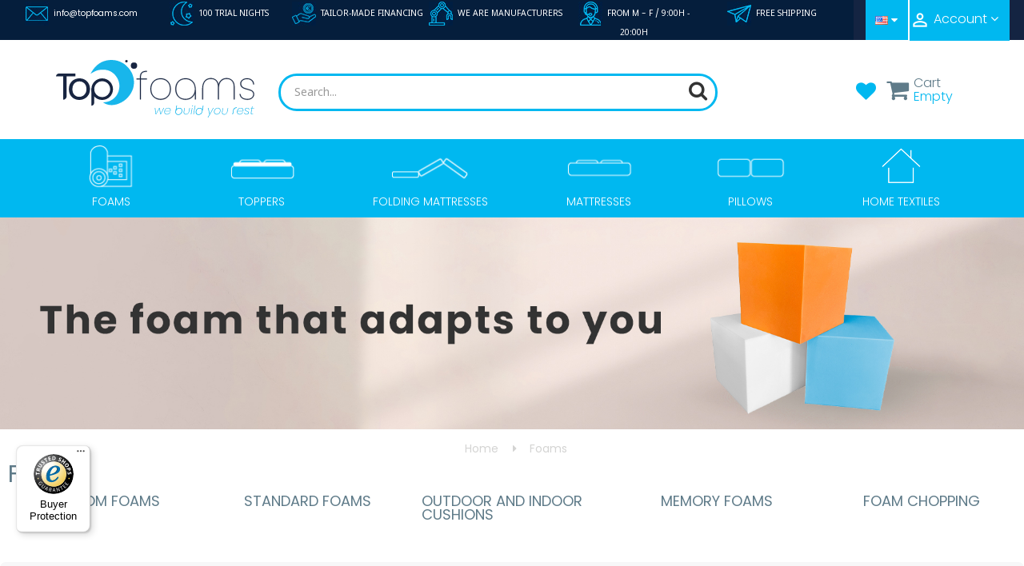

--- FILE ---
content_type: text/html; charset=utf-8
request_url: https://topfoams.com/en/foams
body_size: 24644
content:
<!doctype html>
<html lang="en"  class="default" >

  <head>
    
      
  <meta charset="utf-8">


  <meta http-equiv="x-ua-compatible" content="ie=edge">



  <title>Affordable Custom Foam – Made to Measure Cutting | TopFoams</title>
  <meta name="description" content="Custom-cut foam for mattresses, toppers, sofas, poufs, campervans, and more. Choose your thickness, density, and finish. Free shipping within mainland Spain. Factory-direct quality.">
  <meta name="keywords" content="">
        <link rel="canonical" href="https://topfoams.com/en/foams">
    
          <link rel="alternate" href="https://topfoams.com/fr/mousses" hreflang="fr-fr">
          <link rel="alternate" href="https://topfoams.com/de/schaumt" hreflang="de-de">
          <link rel="alternate" href="https://topfoams.com/it/schiume" hreflang="it-it">
          <link rel="alternate" href="https://topfoams.com/espumas" hreflang="es-es">
          <link rel="alternate" href="https://topfoams.com/pt/espumas" hreflang="pt-pt">
          <link rel="alternate" href="https://topfoams.com/en/foams" hreflang="en-us">
      



  <meta name="viewport" content="width=device-width, initial-scale=1">



  <link rel="icon" type="image/vnd.microsoft.icon" href="https://topfoams.com/img/favicon.ico?1659339245">
  <link rel="shortcut icon" type="image/x-icon" href="https://topfoams.com/img/favicon.ico?1659339245">


  

    <link rel="stylesheet" href="https://topfoams.com/themes/ap_sharp_custom/assets/css/theme.css" type="text/css" media="all">
  <link rel="stylesheet" href="https://topfoams.com/modules/blockreassurance/views/dist/front.css" type="text/css" media="all">
  <link rel="stylesheet" href="https://topfoams.com/modules/ps_facetedsearch/views/dist/front.css" type="text/css" media="all">
  <link rel="stylesheet" href="https://topfoams.com/modules/megaproduct/css/jquery-ui-slider-pips.css" type="text/css" media="all">
  <link rel="stylesheet" href="https://topfoams.com/modules/megaproduct/megaproduct.css" type="text/css" media="all">
  <link rel="stylesheet" href="https://topfoams.com/modules/stattributelist/views/css/front.css" type="text/css" media="all">
  <link rel="stylesheet" href="https://topfoams.com/modules/fileuploads/views/css/jquery.dm-uploader.min.css" type="text/css" media="all">
  <link rel="stylesheet" href="https://topfoams.com/modules/fileuploads/views/css/file-uploader.css" type="text/css" media="all">
  <link rel="stylesheet" href="https://topfoams.com/themes/ap_sharp_custom/modules/leoblog/views/css/leoblog.css" type="text/css" media="all">
  <link rel="stylesheet" href="https://topfoams.com/themes/ap_sharp_custom/modules/leobootstrapmenu/views/css/megamenu.css" type="text/css" media="all">
  <link rel="stylesheet" href="https://topfoams.com/themes/ap_sharp_custom/modules/leobootstrapmenu/views/css/leomenusidebar.css" type="text/css" media="all">
  <link rel="stylesheet" href="https://topfoams.com/themes/ap_sharp_custom/modules/leoslideshow/views/css/typo/typo.css" type="text/css" media="all">
  <link rel="stylesheet" href="https://topfoams.com/themes/ap_sharp_custom/modules/leoslideshow/views/css/iView/iview.css" type="text/css" media="all">
  <link rel="stylesheet" href="https://topfoams.com/themes/ap_sharp_custom/modules/leoslideshow/views/css/iView/skin_4_responsive/style.css" type="text/css" media="all">
  <link rel="stylesheet" href="https://topfoams.com/themes/ap_sharp_custom/modules/leofeature/views/css/front.css" type="text/css" media="all">
  <link rel="stylesheet" href="https://topfoams.com/modules/dm_featureslistproducts/views/css/front.css" type="text/css" media="all">
  <link rel="stylesheet" href="https://topfoams.com/modules/topdormitorioscustomization//views/css/front.css" type="text/css" media="all">
  <link rel="stylesheet" href="https://topfoams.com/modules/generatecartrule//views/css/front.css" type="text/css" media="all">
  <link rel="stylesheet" href="https://topfoams.com/js/jquery/ui/themes/base/minified/jquery-ui.min.css" type="text/css" media="all">
  <link rel="stylesheet" href="https://topfoams.com/js/jquery/ui/themes/base/minified/jquery.ui.theme.min.css" type="text/css" media="all">
  <link rel="stylesheet" href="https://topfoams.com/js/jquery/plugins/fancybox/jquery.fancybox.css" type="text/css" media="all">
  <link rel="stylesheet" href="https://topfoams.com/themes/ap_sharp_custom/modules/ps_legalcompliance/views/css/aeuc_front.css" type="text/css" media="all">
  <link rel="stylesheet" href="https://topfoams.com/themes/ap_sharp_custom/assets/css/custom.css" type="text/css" media="all">
  <link rel="stylesheet" href="https://topfoams.com/modules/appagebuilder/views/css/animate.css" type="text/css" media="all">
  <link rel="stylesheet" href="https://topfoams.com/themes/ap_sharp_custom/modules/appagebuilder/views/css/owl.carousel.css" type="text/css" media="all">
  <link rel="stylesheet" href="https://topfoams.com/themes/ap_sharp_custom/modules/appagebuilder/views/css/owl.theme.css" type="text/css" media="all">
  <link rel="stylesheet" href="https://topfoams.com/themes/ap_sharp_custom/modules/appagebuilder/views/css/slick-theme.css" type="text/css" media="all">
  <link rel="stylesheet" href="https://topfoams.com/themes/ap_sharp_custom/modules/appagebuilder/views/css/slick.css" type="text/css" media="all">
  <link rel="stylesheet" href="https://topfoams.com/themes/ap_sharp_custom/modules/appagebuilder/views/css/styles.css" type="text/css" media="all">
  <link rel="stylesheet" href="https://topfoams.com/modules/appagebuilder/views/css/unique.css" type="text/css" media="all">
  <link rel="stylesheet" href="https://topfoams.com/themes/ap_sharp_custom/modules/appagebuilder/views/css/fonts-cuttom2.css" type="text/css" media="all">
  <link rel="stylesheet" href="https://topfoams.com/themes/ap_sharp_custom/modules/appagebuilder/views/css/positions/headerposition1510912301.css" type="text/css" media="all">
  <link rel="stylesheet" href="https://topfoams.com/themes/ap_sharp_custom/modules/appagebuilder/views/css/profiles/profile1510929696.css" type="text/css" media="all">



   
                    
                        <link rel="stylesheet" href="/themes/ap_sharp_custom/modules/appagebuilder/views/css/non-responsive.css" type="text/css" media="all" />
                


    <script type="text/javascript" src="https://pnotif.my-probance.one/SITE/client.js?token=AGOdizOR6rob6xo13Z9b51LRelm7X3UZr4WHAf7iRlJL5YWHdktxi2FK3Q1W69wv" ></script>
  <script type="text/javascript" src="https://pnotif.my-probance.one/WEBPUSH/client.js?token=O4kyGvvroqaDeVSYT7o6ouGNnCyl5uvD2HBWLXFiN1HSYwJAuNuSodX1ucgxAXIb" ></script>


  <script type="text/javascript">
        var FILE_UPLOAD_MESSAGE = "";
        var LEO_COOKIE_THEME = "AP_MODULE_PANEL_CONFIG";
        var add_cart_error = "An error occurred while processing your request. Please try again";
        var allow_up = "1";
        var auto_upload = true;
        var bulk_upload = false;
        var buttoncompare_title_add = "Compare";
        var buttoncompare_title_remove = "Remove from comparison";
        var buttonwishlist_title_add = "Wishlist";
        var buttonwishlist_title_remove = "Remove from WishList";
        var cancel_rating_txt = "Cancel Rating";
        var checkout_step = 0;
        var comparator_max_item = 3;
        var compared_products = [];
        var controller = "category";
        var description_required = false;
        var disable_review_form_txt = "There is no review criteria for this product or language";
        var dnd = true;
        var enable_flycart_effect = 1;
        var enable_notification = 1;
        var errors_labels = {"title":"Title is required","description":"Description is required","invalid_file":"Invalid file.","size_error":"cannot be added: size excess limit"};
        var file_ext = "jpeg,jpg,pdf,png";
        var file_preview = true;
        var fu_page = "category";
        var global_start = false;
        var id_order = 0;
        var img_folder = "https:\/\/topfoams.com\/modules\/fileuploads\/views\/img\/types\/32x32\/";
        var isLogged = false;
        var labels = {"upload_files":"Subir fihero(s)","waiting":"Waiting","uploading":"Subiendo...","complete":"Completado","cancel":"Cancelado","retry":"Retry","conf_delete_text":"Are you sure you want to delete this file?"};
        var leo_token = "79409d7e40cf921781d9857a6e6eb768";
        var lf_is_gen_rtl = false;
        var mandatory_files = 0;
        var myaccount_allow_up = "0";
        var onCart = false;
        var onPayment = false;
        var order_step = "https:\/\/topfoams.com\/en\/shopping-trolley?action=show";
        var prestashop = {"cart":{"products":[],"totals":{"total":{"type":"total","label":"Total","amount":0,"value":"\u20ac0.00"},"total_including_tax":{"type":"total","label":"Total (tax incl.)","amount":0,"value":"\u20ac0.00"},"total_excluding_tax":{"type":"total","label":"Total (tax excl.)","amount":0,"value":"\u20ac0.00"}},"subtotals":{"products":{"type":"products","label":"Subtotal","amount":0,"value":"\u20ac0.00"},"discounts":null,"shipping":{"type":"shipping","label":"Shipping","amount":0,"value":""},"tax":{"type":"tax","label":"Included taxes","amount":0,"value":"\u20ac0.00"}},"products_count":0,"summary_string":"0 items","vouchers":{"allowed":1,"added":[]},"discounts":[],"minimalPurchase":0,"minimalPurchaseRequired":""},"currency":{"name":"Euro","iso_code":"EUR","iso_code_num":"978","sign":"\u20ac"},"customer":{"lastname":null,"firstname":null,"email":null,"birthday":null,"newsletter":null,"newsletter_date_add":null,"optin":null,"website":null,"company":null,"siret":null,"ape":null,"is_logged":false,"gender":{"type":null,"name":null},"addresses":[]},"language":{"name":"English (English)","iso_code":"en","locale":"en-US","language_code":"en-us","is_rtl":"0","date_format_lite":"m\/d\/Y","date_format_full":"m\/d\/Y H:i:s","id":9},"page":{"title":"","canonical":"https:\/\/topfoams.com\/en\/foams","meta":{"title":"Affordable Custom Foam \u2013 Made to Measure Cutting | TopFoams","description":"Custom-cut foam for mattresses, toppers, sofas, poufs, campervans, and more. Choose your thickness, density, and finish. Free shipping within mainland Spain. Factory-direct quality.","keywords":"","robots":"index"},"page_name":"category","body_classes":{"lang-en":true,"lang-rtl":false,"country-ES":true,"currency-EUR":true,"layout-left-column":true,"page-category":true,"tax-display-enabled":true,"category-id-318":true,"category-Foams":true,"category-id-parent-2":true,"category-depth-level-2":true},"admin_notifications":[]},"shop":{"name":"TopFoams","logo":"https:\/\/topfoams.com\/img\/topbedrooms-logo-1659339245.jpg","stores_icon":"https:\/\/topfoams.com\/img\/logo_stores.png","favicon":"https:\/\/topfoams.com\/img\/favicon.ico"},"urls":{"base_url":"https:\/\/topfoams.com\/","current_url":"https:\/\/topfoams.com\/en\/foams","shop_domain_url":"https:\/\/topfoams.com","img_ps_url":"https:\/\/topfoams.com\/img\/","img_cat_url":"https:\/\/topfoams.com\/img\/c\/","img_lang_url":"https:\/\/topfoams.com\/img\/l\/","img_prod_url":"https:\/\/topfoams.com\/img\/p\/","img_manu_url":"https:\/\/topfoams.com\/img\/m\/","img_sup_url":"https:\/\/topfoams.com\/img\/su\/","img_ship_url":"https:\/\/topfoams.com\/img\/s\/","img_store_url":"https:\/\/topfoams.com\/img\/st\/","img_col_url":"https:\/\/topfoams.com\/img\/co\/","img_url":"https:\/\/topfoams.com\/themes\/ap_sharp_custom\/assets\/img\/","css_url":"https:\/\/topfoams.com\/themes\/ap_sharp_custom\/assets\/css\/","js_url":"https:\/\/topfoams.com\/themes\/ap_sharp_custom\/assets\/js\/","pic_url":"https:\/\/topfoams.com\/upload\/","pages":{"address":"https:\/\/topfoams.com\/en\/address","addresses":"https:\/\/topfoams.com\/en\/addresses","authentication":"https:\/\/topfoams.com\/en\/log-in","cart":"https:\/\/topfoams.com\/en\/shopping-trolley","category":"https:\/\/topfoams.com\/en\/index.php?controller=category","cms":"https:\/\/topfoams.com\/en\/index.php?controller=cms","contact":"https:\/\/topfoams.com\/en\/contact-us","discount":"https:\/\/topfoams.com\/en\/discount","guest_tracking":"https:\/\/topfoams.com\/en\/guest-order-tracking","history":"https:\/\/topfoams.com\/en\/purchase-history","identity":"https:\/\/topfoams.com\/en\/personal-data","index":"https:\/\/topfoams.com\/en\/","my_account":"https:\/\/topfoams.com\/en\/my-account","order_confirmation":"https:\/\/topfoams.com\/en\/order-confirmation","order_detail":"https:\/\/topfoams.com\/en\/index.php?controller=order-detail","order_follow":"https:\/\/topfoams.com\/en\/order-tracking","order":"https:\/\/topfoams.com\/en\/order","order_return":"https:\/\/topfoams.com\/en\/index.php?controller=order-return","order_slip":"https:\/\/topfoams.com\/en\/invoices","pagenotfound":"https:\/\/topfoams.com\/en\/page-not-found","password":"https:\/\/topfoams.com\/en\/recover-password","pdf_invoice":"https:\/\/topfoams.com\/en\/index.php?controller=pdf-invoice","pdf_order_return":"https:\/\/topfoams.com\/en\/index.php?controller=pdf-order-return","pdf_order_slip":"https:\/\/topfoams.com\/en\/index.php?controller=pdf-order-slip","prices_drop":"https:\/\/topfoams.com\/en\/discounted-products","product":"https:\/\/topfoams.com\/en\/index.php?controller=product","search":"https:\/\/topfoams.com\/en\/search","sitemap":"https:\/\/topfoams.com\/en\/site-map","stores":"https:\/\/topfoams.com\/en\/shops","supplier":"https:\/\/topfoams.com\/en\/supplier","register":"https:\/\/topfoams.com\/en\/log-in?create_account=1","order_login":"https:\/\/topfoams.com\/en\/order?login=1"},"alternative_langs":{"fr-fr":"https:\/\/topfoams.com\/fr\/mousses","de-de":"https:\/\/topfoams.com\/de\/schaumt","it-it":"https:\/\/topfoams.com\/it\/schiume","es-es":"https:\/\/topfoams.com\/espumas","pt-pt":"https:\/\/topfoams.com\/pt\/espumas","en-us":"https:\/\/topfoams.com\/en\/foams"},"theme_assets":"\/themes\/ap_sharp_custom\/assets\/","actions":{"logout":"https:\/\/topfoams.com\/en\/?mylogout="},"no_picture_image":{"bySize":{"small_default":{"url":"https:\/\/topfoams.com\/img\/p\/en-default-small_default.jpg","width":98,"height":98},"cart_default":{"url":"https:\/\/topfoams.com\/img\/p\/en-default-cart_default.jpg","width":125,"height":125},"medium_default":{"url":"https:\/\/topfoams.com\/img\/p\/en-default-medium_default.jpg","width":452,"height":452},"home_default":{"url":"https:\/\/topfoams.com\/img\/p\/en-default-home_default.jpg","width":470,"height":470},"mattress_product":{"url":"https:\/\/topfoams.com\/img\/p\/en-default-mattress_product.jpg","width":800,"height":534},"large_default":{"url":"https:\/\/topfoams.com\/img\/p\/en-default-large_default.jpg","width":800,"height":800}},"small":{"url":"https:\/\/topfoams.com\/img\/p\/en-default-small_default.jpg","width":98,"height":98},"medium":{"url":"https:\/\/topfoams.com\/img\/p\/en-default-home_default.jpg","width":470,"height":470},"large":{"url":"https:\/\/topfoams.com\/img\/p\/en-default-large_default.jpg","width":800,"height":800},"legend":""}},"configuration":{"display_taxes_label":true,"display_prices_tax_incl":true,"is_catalog":false,"show_prices":true,"opt_in":{"partner":true},"quantity_discount":{"type":"discount","label":"Unit discount"},"voucher_enabled":1,"return_enabled":0},"field_required":[],"breadcrumb":{"links":[{"title":"Home","url":"https:\/\/topfoams.com\/en\/"},{"title":"Foams","url":"https:\/\/topfoams.com\/en\/foams"}],"count":2},"link":{"protocol_link":"https:\/\/","protocol_content":"https:\/\/"},"time":1769120531,"static_token":"79409d7e40cf921781d9857a6e6eb768","token":"80d56417c6da93167e46f8b437b4f826","debug":false};
        var probance_pnotif = {"Infra":"my-probance.one","webpush_token":"O4kyGvvroqaDeVSYT7o6ouGNnCyl5uvD2HBWLXFiN1HSYwJAuNuSodX1ucgxAXIb","fulll_url":"https:\/\/pnotif.my-probance.one\/WEBPUSH\/client.js?token=O4kyGvvroqaDeVSYT7o6ouGNnCyl5uvD2HBWLXFiN1HSYwJAuNuSodX1ucgxAXIb","debug":"1"};
        var probance_wt = {"id":null,"wt_token":"SUaY7fMgym0YFcj","id_type":"email","id_product":"","api_url":"t4.my-probance.one","customer_prefix":"","product_prefix":"","debug":"0"};
        var productcompare_add = "The product has been added to the comparison list";
        var productcompare_add_error = "An error occurred while adding. Please try again";
        var productcompare_max_item = "Cannot add more than 3 product to product comparison";
        var productcompare_remove = "The product has been successfully removed from the comparison list";
        var productcompare_remove_error = "An error occurred while removing. Please try again";
        var productcompare_url = "https:\/\/topfoams.com\/en\/module\/leofeature\/productscompare";
        var productcompare_viewlistcompare = "View the comparison list";
        var ps_new = true;
        var psemailsubscription_subscription = "https:\/\/topfoams.com\/en\/module\/ps_emailsubscription\/subscription";
        var psr_icon_color = "#F19D76";
        var review_error = "An error occurred while processing your request. Please try again";
        var show_popup = 1;
        var title_required = false;
        var trustedshopseasyintegration_css = "https:\/\/topfoams.com\/modules\/trustedshopseasyintegration\/views\/css\/front\/front.2.0.2.css";
        var type_flycart_effect = "fade";
        var up_file_size = 20;
        var upload_url = "https:\/\/topfoams.com\/en\/uploads?ajax=1";
        var wishlist_add = "The product has been added to your wishlist";
        var wishlist_cancel_txt = "Cancel";
        var wishlist_confirm_del_txt = "Delete the selected item?";
        var wishlist_del_default_txt = "Unable to delete wishes by default";
        var wishlist_email_txt = "Email";
        var wishlist_loggin_required = "You need to log in to manage your wishlist";
        var wishlist_ok_txt = "I agree";
        var wishlist_quantity_required = "You must enter a quantity";
        var wishlist_remove = "The product was successfully removed from your Wish List";
        var wishlist_reset_txt = "Reboot";
        var wishlist_send_txt = "Send";
        var wishlist_send_wishlist_txt = "Send wishlist";
        var wishlist_url = "https:\/\/topfoams.com\/en\/module\/leofeature\/mywishlist";
        var wishlist_viewwishlist = "View your wish list";
      </script>
<script type="text/javascript">
	var choosefile_text = "Choose file";
	var turnoff_popup_text = "Do not show this popup again";
	
	var size_item_quickview = 89;
	var style_scroll_quickview = 'vertical';
	
	var size_item_page = 120;
	var style_scroll_page = 'horizontal';
	
	var size_item_quickview_attr = 89;	
	var style_scroll_quickview_attr = 'vertical';
	
	var size_item_popup = 113;
	var style_scroll_popup = 'vertical';
</script>


  <style>
    #products .thumbnail-container, .featured-products .thumbnail-container, .product-accessories .thumbnail-container, .product-miniature .thumbnail-container{height: 368px;}#products .product-description, .featured-products .product-description, .product-accessories .product-description, .product-miniature .product-description{height: 120px;}#products .thumbnail-container:focus .highlighted-informations, #products .thumbnail-container:hover .highlighted-informations, .featured-products .thumbnail-container:focus .highlighted-informations, .featured-products .thumbnail-container:hover .highlighted-informations, .product-accessories .thumbnail-container:focus .highlighted-informations, .product-accessories .thumbnail-container:hover .highlighted-informations, .product-miniature .thumbnail-container:focus .highlighted-informations, .product-miniature .thumbnail-container:hover .highlighted-informations{bottom: 140px;}
</style>
                      <script
                            src="https://integrations.etrusted.com/applications/widget.js/v2"
                            async=""
                            defer=""
                      ></script>
            

    <meta id="js-rcpgtm-tracking-config" data-tracking-data="%7B%22bing%22%3A%7B%22tracking_id%22%3A%22%22%2C%22feed%22%3A%7B%22id_product_prefix%22%3A%22%22%2C%22id_product_source_key%22%3A%22id_product%22%2C%22id_variant_prefix%22%3A%22%22%2C%22id_variant_source_key%22%3A%22id_attribute%22%7D%7D%2C%22context%22%3A%7B%22browser%22%3A%7B%22device_type%22%3A1%7D%2C%22localization%22%3A%7B%22id_country%22%3A6%2C%22country_code%22%3A%22ES%22%2C%22id_currency%22%3A2%2C%22currency_code%22%3A%22EUR%22%2C%22id_lang%22%3A9%2C%22lang_code%22%3A%22en%22%7D%2C%22page%22%3A%7B%22controller_name%22%3A%22category%22%2C%22products_per_page%22%3A50%2C%22category%22%3A%7B%22id_category%22%3A318%2C%22name%22%3A%22Foams%22%2C%22path%22%3A%5Bnull%2C%22Foams%22%5D%7D%2C%22search_term%22%3A%22%22%7D%2C%22shop%22%3A%7B%22id_shop%22%3A1%2C%22shop_name%22%3A%22TopBedrooms%22%2C%22base_dir%22%3A%22https%3A%2F%2Ftopfoams.com%2F%22%7D%2C%22tracking_module%22%3A%7B%22module_name%22%3A%22rcpgtagmanager%22%2C%22checkout_module%22%3A%7B%22module%22%3A%22default%22%2C%22controller%22%3A%22order%22%7D%2C%22service_version%22%3A%227%22%2C%22token%22%3A%224dd4f3aee442c8f817a545549ce33bd3%22%7D%2C%22user%22%3A%5B%5D%7D%2C%22criteo%22%3A%7B%22tracking_id%22%3A%22%22%2C%22feed%22%3A%7B%22id_product_prefix%22%3A%22%22%2C%22id_product_source_key%22%3A%22id_product%22%2C%22id_variant_prefix%22%3A%22%22%2C%22id_variant_source_key%22%3A%22id_attribute%22%7D%7D%2C%22facebook%22%3A%7B%22tracking_id%22%3A%22%22%2C%22feed%22%3A%7B%22id_product_prefix%22%3A%22%22%2C%22id_product_source_key%22%3A%22id_product%22%2C%22id_variant_prefix%22%3A%22%22%2C%22id_variant_source_key%22%3A%22id_attribute%22%7D%7D%2C%22ga4%22%3A%7B%22tracking_id%22%3A%22G-VWX769H1VP%22%2C%22is_data_import%22%3Afalse%7D%2C%22gads%22%3A%7B%22tracking_id%22%3A%2211219867153%22%2C%22merchant_id%22%3A%22%22%2C%22conversion_labels%22%3A%7B%22create_account%22%3A%22%22%2C%22product_view%22%3A%22%22%2C%22add_to_cart%22%3A%22%22%2C%22begin_checkout%22%3A%22%22%2C%22purchase%22%3A%22-J5ICKG7hq4YEJGshuYp%22%7D%7D%2C%22gfeeds%22%3A%7B%22retail%22%3A%7B%22is_enabled%22%3Afalse%2C%22id_product_prefix%22%3A%22%22%2C%22id_product_source_key%22%3A%22id_product%22%2C%22id_variant_prefix%22%3A%22%22%2C%22id_variant_source_key%22%3A%22id_attribute%22%7D%2C%22custom%22%3A%7B%22is_enabled%22%3Afalse%2C%22id_product_prefix%22%3A%22%22%2C%22id_product_source_key%22%3A%22id_product%22%2C%22id_variant_prefix%22%3A%22%22%2C%22id_variant_source_key%22%3A%22id_attribute%22%2C%22is_id2%22%3Afalse%7D%7D%2C%22gtm%22%3A%7B%22tracking_id%22%3A%22GTM-KFVNVVX%22%2C%22is_disable_tracking%22%3Afalse%2C%22server_url%22%3A%22%22%7D%2C%22gua%22%3A%7B%22tracking_id%22%3A%22%22%2C%22site_speed_sample_rate%22%3A1%2C%22is_data_import%22%3Afalse%2C%22is_anonymize_ip%22%3Afalse%2C%22is_user_id%22%3Afalse%2C%22is_link_attribution%22%3Afalse%2C%22cross_domain_list%22%3A%5B%22%22%5D%2C%22dimensions%22%3A%7B%22ecomm_prodid%22%3A1%2C%22ecomm_pagetype%22%3A2%2C%22ecomm_totalvalue%22%3A3%2C%22dynx_itemid%22%3A4%2C%22dynx_itemid2%22%3A5%2C%22dynx_pagetype%22%3A6%2C%22dynx_totalvalue%22%3A7%7D%7D%2C%22optimize%22%3A%7B%22tracking_id%22%3A%22%22%2C%22is_async%22%3Afalse%2C%22hiding_class_name%22%3A%22optimize-loading%22%2C%22hiding_timeout%22%3A3000%7D%2C%22pinterest%22%3A%7B%22tracking_id%22%3A%22%22%2C%22feed%22%3A%7B%22id_product_prefix%22%3A%22%22%2C%22id_product_source_key%22%3A%22id_product%22%2C%22id_variant_prefix%22%3A%22%22%2C%22id_variant_source_key%22%3A%22id_attribute%22%7D%7D%2C%22tiktok%22%3A%7B%22tracking_id%22%3A%22%22%2C%22feed%22%3A%7B%22id_product_prefix%22%3A%22%22%2C%22id_product_source_key%22%3A%22id_product%22%2C%22id_variant_prefix%22%3A%22%22%2C%22id_variant_source_key%22%3A%22id_attribute%22%7D%7D%2C%22twitter%22%3A%7B%22tracking_id%22%3A%22%22%2C%22events%22%3A%7B%22add_to_cart_id%22%3A%22%22%2C%22payment_info_id%22%3A%22%22%2C%22checkout_initiated_id%22%3A%22%22%2C%22product_view_id%22%3A%22%22%2C%22lead_id%22%3A%22%22%2C%22purchase_id%22%3A%22%22%2C%22search_id%22%3A%22%22%7D%2C%22feed%22%3A%7B%22id_product_prefix%22%3A%22%22%2C%22id_product_source_key%22%3A%22id_product%22%2C%22id_variant_prefix%22%3A%22%22%2C%22id_variant_source_key%22%3A%22id_attribute%22%7D%7D%7D">
    <script type="text/javascript" data-keepinline="true" data-cfasync="false" src="/modules/rcpgtagmanager/views/js/hook/trackingClient.bundle.js"></script>
<script src="https://www.google.com/recaptcha/api.js?&hl=en" ></script>
<script type="text/javascript">
            var ETS_RCF_GOOGLE_V3_CAPTCHA_SITE_KEY = '6LefxxMsAAAAAMBLgodqFyrwN2s5IV8t4235uo13';
        var ETS_RCF_GOOGLE_V3_POSITION = 'bottomright';
    </script>
<style>
    #contact #notifications{
        display:none;
    }
</style><script type="text/javascript">
	
	var FancyboxI18nClose = "Near";
	var FancyboxI18nNext = "Following";
	var FancyboxI18nPrev = "Previous";
	var current_link = "http://topfoams.com/en/";		
	var currentURL = window.location;
	currentURL = String(currentURL);
	currentURL = currentURL.replace("https://","").replace("http://","").replace("www.","").replace( /#\w*/, "" );
	current_link = current_link.replace("https://","").replace("http://","").replace("www.","");
	var text_warning_select_txt = "Please select one to remove?";
	var text_confirm_remove_txt = "Safe to delete standing row?";
	var close_bt_txt = "Near";
	var list_menu = [];
	var list_menu_tmp = {};
	var list_tab = [];
	var isHomeMenu = 0;
	
</script><!-- @file modules\appagebuilder\views\templates\hook\header -->

<script>
	/**
	 * List functions will run when document.ready()
	 */
	var ap_list_functions = [];
	/**
	 * List functions will run when window.load()
	 */
	var ap_list_functions_loaded = [];

	/**
	 * List functions will run when document.ready() for theme
	 */

	var products_list_functions = [];
</script>


<script type='text/javascript'>
	var leoOption = {
		category_qty:0,
		product_list_image:0,
		product_one_img:0,
		productCdown: 1,
		productColor: 0,
		homeWidth: 470,
		homeheight: 470,
	}

	ap_list_functions.push(function(){
		if (typeof $.LeoCustomAjax !== "undefined" && $.isFunction($.LeoCustomAjax)) {
			var leoCustomAjax = new $.LeoCustomAjax();
			leoCustomAjax.processAjax();
		}
	});
</script>
<!--Start of Zoho SalesIQ Script-->
	<script type="text/javascript" id="zsiqchat">var $zoho=$zoho || {};$zoho.salesiq = $zoho.salesiq || {widgetcode: "40e8248cd3bb34ffbfcd8405bd5abdb5bf9811765a7190c9216dc4cecb60021f2870c24f585c2f2e32c1d8a5b318f360", values:{},ready:function(){}};var d=document;s=d.createElement("script");s.type="text/javascript";s.id="zsiqscript";s.defer=true;s.src="https://salesiq.zoho.eu/widget?plugin_source=prestashop";t=d.getElementsByTagName("script")[0];t.parentNode.insertBefore(s,t);</script>
<script>
	var $zoho =$zoho || {};
	var $zs = $zoho.salesiq || $zoho.livedesk;
	$zs.ready = function() {
	  $zs.visitor.name("");
	  $zs.visitor.email("");
  		};
</script>
<!--End of Zoho SalesIQ Script-->




    <!-- Hotjar Tracking Code for TOPFOAMS -->
    
    <script>
        (function(h,o,t,j,a,r){
            h.hj=h.hj||function(){(h.hj.q=h.hj.q||[]).push(arguments)};
            h._hjSettings={hjid:3568416,hjsv:6};
            a=o.getElementsByTagName('head')[0];
            r=o.createElement('script');r.async=1;
            r.src=t+h._hjSettings.hjid+j+h._hjSettings.hjsv;
            a.appendChild(r);
        })(window,document,'https://static.hotjar.com/c/hotjar-','.js?sv=');
    </script>
    

    
  </head>

  <body id="category" class="lang-en country-es currency-eur layout-left-column page-category tax-display-enabled category-id-318 category-foams category-id-parent-2 category-depth-level-2 ">

    
      
    

    <main id="page">
      
              
      <header id="header">
        <div class="header-container">
          
            
  <div class="header-banner">
          <div class="container">
              <div class="inner"></div>
          </div>
        </div>



  <nav class="header-nav">
    <div class="topnav">
              <div class="inner"><!-- @file modules\appagebuilder\views\templates\hook\ApRow -->
    <div        class="ApRow  has-bg bg-boxed"
                            style="background: no-repeat;"        data-bg_data=" no-repeat"        >
                                            <!-- @file modules\appagebuilder\views\templates\hook\ApColumn -->
<div id="iconsNav1Header"    class="col-xl-10 col-lg-10 col-md-12 col-sm-12 col-xs-12 col-sp-12 iconsNav1Header ApColumn "
	    >
                    <!-- @file modules\appagebuilder\views\templates\hook\ApGeneral -->
<div     class="block ApHtml">
	                    <div class="block_content"><div class="col-md-2 col-lg-2 col-xl-2 colNavSuperior"><img class="icon-nav1" src="https://topfoams.com/img/cms/email.jpg" alt="horario" width="30" height="30" data-mce-src="https://topfoams.com/img/cms/email.jpg">&nbsp;&nbsp;<a href="mailto:info@topfoams.com" data-mce-href="mailto:info@topfoams.com">info@topfoams.com</a><br></div><div class="col-md-2 col-lg-2 col-xl-2 colNavSuperior"><img class="icon-nav1" src="https://topfoams.com/img/cms/Garantia.jpg" alt="horario" width="30" height="30" data-mce-src="https://topfoams.com/img/cms/Garantia.jpg">&nbsp; 100 TRIAL NIGHTS</div><div class="col-md-2 col-lg-2 col-xl-2 colNavSuperior"><img src="https://topfoams.com/img/cms/Fianciacion_a_medida.jpg" width="30" height="30" data-mce-src="https://topfoams.com/img/cms/Fianciacion_a_medida.jpg"><span class="textoNavSuperior">&nbsp;&nbsp;</span>TAILOR-MADE FINANCING</div><div class="col-md-2 col-lg-2 col-xl-2 colNavSuperior fabricantes"><img class="icon-nav1" src="https://topfoams.com/img/cms/Somos_Fabricantes.jpg" alt="horario" width="30" height="30" data-mce-src="https://topfoams.com/img/cms/Somos_Fabricantes.jpg">&nbsp; WE ARE MANUFACTURERS</div><div class="col-md-2 col-lg-2 col-xl-2 colNavSuperior horario"><img src="https://topfoams.com/img/cms/Horario_atención.jpg" alt="" width="30" height="30" data-mce-src="https://topfoams.com/img/cms/Horario_atención.jpg">&nbsp;&nbsp;<span class="textoNavSuperior">FROM M - F /&nbsp;</span>9:00H - 20:00H</div><div class="col-md-2 col-lg-2 col-xl-2 colNavSuperior horario"><span class="textoNavSuperior"><img src="https://topfoams.com/img/cms/6_1.jpg" alt="" width="30" height="30" data-mce-src="https://topfoams.com/img/cms/6_1.jpg">&nbsp;&nbsp;</span>FREE SHIPPING</div></div>
    	</div>
    </div><!-- @file modules\appagebuilder\views\templates\hook\ApColumn -->
<div id="infoPageNav1"    class="col-xl-2 col-lg-2 col-md-12 col-sm-12 col-xs-12 col-sp-12  ApColumn "
	    >
                    <!-- @file modules\appagebuilder\views\templates\hook\ApModule -->
<div class="language-selector-wrapper dropdown js-dropdown popup-over" id="language-selector-label">
  <a class="popup-title" href="javascript:void(0)" data-toggle="dropdown" title="Language" aria-label="Language dropdown">
    <img src="https://topfoams.com/img/l/9.jpg" alt="en" width="16" height="11" /> 
    <span>English</span>
  </a>
  <ul class="dropdown-menu popup-content link language-selector" aria-labelledby="language-selector-label">
              <li >
          <a href="https://topfoams.com/fr/mousses?language_changed" class="dropdown-item">
	  <img src="https://topfoams.com/img/l/2.jpg" alt="fr" width="16" height="11" />
	  <span>Français</span>
	  </a>
        </li>
              <li >
          <a href="https://topfoams.com/de/schaumt?language_changed" class="dropdown-item">
	  <img src="https://topfoams.com/img/l/3.jpg" alt="de" width="16" height="11" />
	  <span>Deutsch</span>
	  </a>
        </li>
              <li >
          <a href="https://topfoams.com/it/schiume?language_changed" class="dropdown-item">
	  <img src="https://topfoams.com/img/l/4.jpg" alt="it" width="16" height="11" />
	  <span>Italiano</span>
	  </a>
        </li>
              <li >
          <a href="https://topfoams.com/espumas?language_changed" class="dropdown-item">
	  <img src="https://topfoams.com/img/l/6.jpg" alt="es" width="16" height="11" />
	  <span>Español</span>
	  </a>
        </li>
              <li >
          <a href="https://topfoams.com/pt/espumas?language_changed" class="dropdown-item">
	  <img src="https://topfoams.com/img/l/8.jpg" alt="pt" width="16" height="11" />
	  <span>Português PT</span>
	  </a>
        </li>
              <li  class="current" >
          <a href="https://topfoams.com/en/foams?language_changed" class="dropdown-item">
	  <img src="https://topfoams.com/img/l/9.jpg" alt="en" width="16" height="11" />
	  <span>English</span>
	  </a>
        </li>
        </ul>
</div>

<!-- @file modules\appagebuilder\views\templates\hook\ApModule -->
<div class="userinfo-selector links dropdown js-dropdown ">
    <a href="javascript:void(0)" id="myAccountPopUp" data-toggle="dropdown" class="popup-title" title="Account">
        <span><i class="material-icons">&#xE8A6;</i></span>
        
        <span class="add-text-show-account">
			Account
            <i class="fa fa-angle-down add-text-show-nav" aria-hidden="true"></i>
        </span>
    </a>
    <ul class="popup-content dropdown-menu user-info">
                    <li>
                <a
                        class="signin dropdown-item"
                        href="https://topfoams.com/en/my-account"
                        title="Log in to your customer account"
                        rel="nofollow"
                        >
                    <i class="material-icons">&#xE879;</i>
                    <span>Log-in</span>
                </a>
            </li>
                <li>
            <a
                    class="myacount dropdown-item"
                    href="https://topfoams.com/en/my-account"
                    title="My account"
                    rel="nofollow"
                    >
                <i class="material-icons">&#xE8A6;</i>
                <span>My account</span>
            </a>
        </li>
	        <li>
            <a
                    class="ap-btn-wishlist dropdown-item"
                    href="//topfoams.com/en/module/leofeature/mywishlist"
                    title="Wishlist"
                    rel="nofollow"
                    >
                <i class="material-icons">&#xE87E;</i>
                <span>Wishlist</span>
                <span class="ap-total-wishlist ap-total"></span>
            </a>
        </li>
		        <li>
            <a
                    class="ap-btn-compare dropdown-item"
                    href="//topfoams.com/en/module/leofeature/productscompare"
                    title="Compare"
                    rel="nofollow"
                    >
                <i class="material-icons">&#xE85D;</i>
                <span>Compare</span>
                <span class="ap-total-compare ap-total"></span>
            </a>
        </li>
	        <li>
            <a
                    class="checkout dropdown-item"
                    href="//topfoams.com/en/shopping-trolley?action=show"
                    title="Checkout"
                    rel="nofollow"
                    >
                <i class="material-icons fa fa-sign-out" aria-hidden="true"></i>
                <span>Checkout</span>
            </a>
        </li>
    </ul>
</div>
    </div>            </div>
    <!-- @file modules\appagebuilder\views\templates\hook\ApRow -->
    <div        class="padding_container group-header row  ApRow  has-bg bg-boxed"
                            style="background: #fff no-repeat;"        data-bg_data=" #fff no-repeat"        >
                                            <!-- @file modules\appagebuilder\views\templates\hook\ApColumn -->
<div    class="col-xl-3 col-lg-3 col-md-12 col-sm-12 col-xs-12 col-sp-12 d-lg-block d-md-none d-sm-none d-xs-none ApColumn "
	    >
                    <!-- @file modules\appagebuilder\views\templates\hook\ApGenCode -->

	<div class="header_logo"><a href="https://topfoams.com/en/">            <img class="logo img-fluid" src="https://topfoams.com/img/topfoams_logo.svg" alt="TopFoams logo">          </a></div>

    </div><!-- @file modules\appagebuilder\views\templates\hook\ApColumn -->
<div    class="col-xl-6 col-lg-6 col-md-8 col-sm-12 col-xs-12 col-sp-12 box_services ApColumn "
	    >
                    <!-- @file modules\appagebuilder\views\templates\hook\ApModule -->
<!-- Block search module TOP -->
<div id="search_widget" class="search-widget" data-search-controller-url="//topfoams.com/en/search">
	<a href="javascript:void(0)" data-toggle="dropdown" class="float-xs-right popup-title">
	    <i class="material-icons search">&#xE8B6;</i>
	</a>
	<form method="get" action="//topfoams.com/en/search" class="popup-content dropdown-menu" id="search_form">
		<div class="block-search">
			<input type="hidden" name="controller" value="search">
			<input type="text" name="s" value="" placeholder="Search..." aria-label="Search">
			<button type="submit">
				<i class="fa fa-search"></i>
			</button>
		</div>
		<div class="block-link">
			<a href="https://topfoams.com/en/foams">
				Foams
			</a>
			<a href="https://topfoams.com/en/toppers">
				Toppers
			</a>
			<a href="https://topfoams.com/en/folding-mattresses">
				FOLDING MATTRESSES
			</a>
			<a href="https://topfoams.com/en/mattresses">
				MATTRESSES
			</a>
			<a href="https://topfoams.com/en/pillows">
				Pillows
			</a>
			<a href="https://topfoams.com/en/textile">
				Home textiles
			</a>

		</div>
	</form>
</div>
<!-- /Block search module TOP -->

    </div><!-- @file modules\appagebuilder\views\templates\hook\ApColumn -->
<div id="colNavShoppingWishTel"    class="col-xl-3 col-lg-3 col-md-4 col-sm-12 col-xs-12 col-sp-12  ApColumn "
	    >
                    <!-- @file modules\appagebuilder\views\templates\hook\ApModule -->
 <div id="blockcart" class="blockcart cart-preview"
         data-refresh-url="//topfoams.com/en/module/ps_shoppingcart/ajax">
        <a id="cart-toogle" class="cart-toogle header-btn header-cart-btn" data-toggle="dropdown" data-display="static">
            <i class="fa fa-shopping-cart fa-fw icon" aria-hidden="true"></i>
            <span id="mobile-cart-products-count" class="cart-products-count hidden-md-up">
              0
          </span>
            <span class="info-wrapper">
            <span class="title">Cart</span>
            <span class="cart-toggle-details">
                            Empty
                        </span>
            </span>
        </a>
        <div id="_desktop_blockcart-content" class="dropdown-menu-custom dropdown-menu">
    <div id="blockcart-content" class="blockcart-content" >
                    <span class="no-items">There are no more items in your cart</span>
            </div>
</div> </div>




<!-- @file modules\appagebuilder\views\templates\hook\ApGenCode -->

	<a class="ap-btn-wishlist-nav" href="//topfoams.com/en/module/leofeature/mywishlist" title="Wishlist" rel="nofollow" ><i class="fa fa-heart"></i></a>

    </div>            </div>
    </div>
          </div>
    <div class="bottomnav">
              <div class="container">
              <div class="inner"></div>
              </div>
          </div>
  </nav>



  <div class="header-top">
          <div class="inner"><!-- @file modules\appagebuilder\views\templates\hook\ApRow -->
    <div        class="row-box-menu ApRow  has-bg bg-boxed"
                            style="background: no-repeat;"        data-bg_data=" no-repeat"        >
                                            <!-- @file modules\appagebuilder\views\templates\hook\ApColumn -->
<div    class="col-xl-12 col-lg-12 col-md-3 col-sm-2 col-xs-2 col-sp-2 box-menu hidden-md-down ApColumn "
	    >
                    <!-- @file modules\appagebuilder\views\templates\hook\ApSlideShow -->
<div id="memgamenu-form_5268283517400167" class="ApMegamenu">
				<nav data-megamenu-id="5268283517400167" class="leo-megamenu cavas_menu navbar navbar-default disable-canvas " role="navigation">
			<!-- Brand and toggle get grouped for better mobile display -->
			<div class="navbar-header">
				<button type="button" class="navbar-toggler hidden-lg-up" data-toggle="collapse" data-target=".megamenu-off-canvas-5268283517400167">
					<span class="sr-only">Lever navigation</span>
					&#9776;
					<!--
					<span class="icon-bar"></span>
					<span class="icon-bar"></span>
					<span class="icon-bar"></span>
					-->
				</button>
			</div>
			<!-- Collect the nav links, forms, and other content for toggling -->
						<div class="leo-top-menu collapse navbar-toggleable-md megamenu-off-canvas megamenu-off-canvas-5268283517400167"><ul class="nav navbar-nav megamenu horizontal"><li class="nav-item  parent dropdown aligned-fullwidth  " ><a href="https://topfoams.com/en/foams" class="nav-link dropdown-toggle has-category" data-toggle="dropdown" target="_self"><img class="menu-image-icon" src="https://topfoams.com/themes/ap_sharp_custom/assets/img/modules/leobootstrapmenu/img/icons/INT - ESPUMAS.png" alt="menu icon" ><span class="menu-title">FOAMS</span></a><b class="caret"></b><div class="dropdown-sub dropdown-menu"  ><div class="dropdown-menu-inner"><div class="row"><div class="mega-col col-md-3" > <div class="mega-col-inner "><div class="leo-widget" data-id_widget="1634657306">
    <div class="widget-subcategories">
                <div class="widget-inner">
                            <div class="menu-title">
                    <a href="https://topfoams.com/en/foams" title="Foams" class="img">
                            Foams 
                    </a>
                </div>
                <ul>
                                    <li class="clearfix">
                        <a href="https://topfoams.com/en/custom-foams" title="Custom foams" class="img">
                                Custom foams 
                        </a>
                    </li>
                                    <li class="clearfix">
                        <a href="https://topfoams.com/en/standard-foams" title="Standard foams" class="img">
                                Standard foams 
                        </a>
                    </li>
                                    <li class="clearfix">
                        <a href="https://topfoams.com/en/outdoor-and-indoor-cushions" title="Outdoor and indoor cushions" class="img">
                                Outdoor and indoor cushions 
                        </a>
                    </li>
                                    <li class="clearfix">
                        <a href="https://topfoams.com/en/viscoelastic-foams" title="Memory foams" class="img">
                                Memory foams 
                        </a>
                    </li>
                                    <li class="clearfix">
                        <a href="https://topfoams.com/en/foam-chopping" title="Foam chopping" class="img">
                                Foam chopping 
                        </a>
                    </li>
                                </ul>
                    </div>
    </div>
 
</div></div></div><div class="mega-col col-md-3" > <div class="mega-col-inner ">
<div class="leo-widget" data-id_widget="1634659219">
	<div class="widget-products">
				<div class="widget-inner">
							<div class="product-block">
																				
						 

										 
											
						 
						<div class="product-miniature js-product-miniature" data-id-product="923" data-id-product-attribute="0" itemscope itemtype="http://schema.org/Product">
							<div class="thumbnail-container clearfix">
								<div class="product-image">
									
										<a href="https://topfoams.com/en/custom-foam" class="thumbnail product-thumbnail">
											<img
												class="img-fluid"
												src = "https://topfoams.com/27618-medium_default/custom-foam.jpg"
												alt = ""
												data-full-size-image-url = "https://topfoams.com/27618-large_default/custom-foam.jpg"
											>
										</a>
									
								</div>
								<div class="product-meta">
									<div class="product-description">
										
											<h4 class="h3 product-title" itemprop="name"><a href="https://topfoams.com/en/custom-foam">CUSTOM FOAMS</a></h4>
										

										
																							<div class="product-price-and-shipping">
																										

													<span class="price" itemprop="offers" itemscope itemtype="http://schema.org/Offer">
														<span itemprop="priceCurrency" content="EUR"></span><span itemprop="price" content="9.48">€9.48</span>
													</span>

													

													
												</div>
																					
									</div>
								</div>
							</div>
						</div>			
									</div>
					</div>
	</div>
</div></div></div><div class="mega-col col-md-3" > <div class="mega-col-inner ">
<div class="leo-widget" data-id_widget="1634657755">
	<div class="widget-products">
				<div class="widget-inner">
							<div class="product-block">
																				
						 

										 
											
						 
						<div class="product-miniature js-product-miniature" data-id-product="967" data-id-product-attribute="0" itemscope itemtype="http://schema.org/Product">
							<div class="thumbnail-container clearfix">
								<div class="product-image">
									
										<a href="https://topfoams.com/en/custom-made-folding-mattress-with-handle-and-closure" class="thumbnail product-thumbnail">
											<img
												class="img-fluid"
												src = "https://topfoams.com/41892-medium_default/custom-made-folding-mattress-with-handle-and-closure.jpg"
												alt = ""
												data-full-size-image-url = "https://topfoams.com/41892-large_default/custom-made-folding-mattress-with-handle-and-closure.jpg"
											>
										</a>
									
								</div>
								<div class="product-meta">
									<div class="product-description">
										
											<h4 class="h3 product-title" itemprop="name"><a href="https://topfoams.com/en/custom-made-folding-mattress-with-handle-and-closure">CUSTOM-MADE FOLDING...</a></h4>
										

										
																							<div class="product-price-and-shipping">
																										

													<span class="price" itemprop="offers" itemscope itemtype="http://schema.org/Offer">
														<span itemprop="priceCurrency" content="EUR"></span><span itemprop="price" content="133.5">€133.50</span>
													</span>

													

													
												</div>
																					
									</div>
								</div>
							</div>
						</div>			
									</div>
					</div>
	</div>
</div></div></div><div class="mega-col col-md-3" > <div class="mega-col-inner ">
<div class="leo-widget" data-id_widget="1636993803">
	<div class="widget-products">
				<div class="widget-inner">
							<div class="product-block">
																				
						 

										 
											
						 
						<div class="product-miniature js-product-miniature" data-id-product="972" data-id-product-attribute="0" itemscope itemtype="http://schema.org/Product">
							<div class="thumbnail-container clearfix">
								<div class="product-image">
									
										<a href="https://topfoams.com/en/custom-viscoelastic" class="thumbnail product-thumbnail">
											<img
												class="img-fluid"
												src = "https://topfoams.com/33144-medium_default/custom-viscoelastic.jpg"
												alt = ""
												data-full-size-image-url = "https://topfoams.com/33144-large_default/custom-viscoelastic.jpg"
											>
										</a>
									
								</div>
								<div class="product-meta">
									<div class="product-description">
										
											<h4 class="h3 product-title" itemprop="name"><a href="https://topfoams.com/en/custom-viscoelastic">CUSTOM VISCOELASTIC</a></h4>
										

										
																							<div class="product-price-and-shipping">
																										

													<span class="price" itemprop="offers" itemscope itemtype="http://schema.org/Offer">
														<span itemprop="priceCurrency" content="EUR"></span><span itemprop="price" content="13.5">€13.50</span>
													</span>

													

													
												</div>
																					
									</div>
								</div>
							</div>
						</div>			
									</div>
					</div>
	</div>
</div></div></div></div></div></div></li><li class="nav-item  parent dropdown aligned-fullwidth  " ><a href="https://topfoams.com/en/toppers" class="nav-link dropdown-toggle has-category" data-toggle="dropdown" target="_self"><img class="menu-image-icon" src="https://topfoams.com/themes/ap_sharp_custom/assets/img/modules/leobootstrapmenu/img/icons/INT - TOPPERS.png" alt="menu icon" ><span class="menu-title">TOPPERS</span></a><b class="caret"></b><div class="dropdown-sub dropdown-menu"  ><div class="dropdown-menu-inner"><div class="row"><div class="mega-col col-md-3" > <div class="mega-col-inner "><div class="leo-widget" data-id_widget="1634661523">
    <div class="widget-subcategories">
                <div class="widget-inner">
                            <div class="menu-title">
                    <a href="https://topfoams.com/en/toppers" title="Toppers" class="img">
                            Toppers 
                    </a>
                </div>
                <ul>
                                    <li class="clearfix">
                        <a href="https://topfoams.com/en/viscoelastic-toppers" title="Viscoelastic toppers" class="img">
                                Viscoelastic toppers 
                        </a>
                    </li>
                                    <li class="clearfix">
                        <a href="https://topfoams.com/en/custom-toppers" title="Custom toppers" class="img">
                                Custom toppers 
                        </a>
                    </li>
                                    <li class="clearfix">
                        <a href="https://topfoams.com/en/custom-viscoelastics" title="Custom-made viscoelastic" class="img">
                                Custom-made viscoelastic 
                        </a>
                    </li>
                                </ul>
                    </div>
    </div>
 
</div></div></div><div class="mega-col col-md-3" > <div class="mega-col-inner ">
<div class="leo-widget" data-id_widget="1634661578">
	<div class="widget-products">
				<div class="widget-inner">
							<div class="product-block">
																				
						 

										 
											
						 
						<div class="product-miniature js-product-miniature" data-id-product="1153" data-id-product-attribute="2015481" itemscope itemtype="http://schema.org/Product">
							<div class="thumbnail-container clearfix">
								<div class="product-image">
									
										<a href="https://topfoams.com/en/topper-air-visco#/633-choose_size-675_x_180_cm" class="thumbnail product-thumbnail">
											<img
												class="img-fluid"
												src = "https://topfoams.com/32945-medium_default/topper-air-visco.jpg"
												alt = ""
												data-full-size-image-url = "https://topfoams.com/32945-large_default/topper-air-visco.jpg"
											>
										</a>
									
								</div>
								<div class="product-meta">
									<div class="product-description">
										
											<h4 class="h3 product-title" itemprop="name"><a href="https://topfoams.com/en/topper-air-visco#/633-choose_size-675_x_180_cm">TOPPER AIR VISCO</a></h4>
										

										
																							<div class="product-price-and-shipping">
																											
														<span class="regular-price">€248.21</span>
																													<span class="discount-percentage">-20%</span>
																																								                <span class="aeuc_from_label">
            Poiché
        </span>
    

													<span class="price" itemprop="offers" itemscope itemtype="http://schema.org/Offer">
														<span itemprop="priceCurrency" content="EUR"></span><span itemprop="price" content="198.57">€198.57</span>
													</span>

													

													
												</div>
																					
									</div>
								</div>
							</div>
						</div>			
									</div>
					</div>
	</div>
</div></div></div><div class="mega-col col-md-3" > <div class="mega-col-inner ">
<div class="leo-widget" data-id_widget="1634661619">
	<div class="widget-products">
				<div class="widget-inner">
							<div class="product-block">
																				
						 

										 
											
						 
						<div class="product-miniature js-product-miniature" data-id-product="766" data-id-product-attribute="1532823" itemscope itemtype="http://schema.org/Product">
							<div class="thumbnail-container clearfix">
								<div class="product-image">
									
										<a href="https://topfoams.com/en/custom-viscoelastic-topper#/437-do_you_want_skirt-without_skirt/563-choose_size-90_x_190_cm/829-choose_the_thickness_of_the_viscoelastic-3_cm_of_visco_65_kg_m" class="thumbnail product-thumbnail">
											<img
												class="img-fluid"
												src = "https://topfoams.com/18521-medium_default/custom-viscoelastic-topper.jpg"
												alt = ""
												data-full-size-image-url = "https://topfoams.com/18521-large_default/custom-viscoelastic-topper.jpg"
											>
										</a>
									
								</div>
								<div class="product-meta">
									<div class="product-description">
										
											<h4 class="h3 product-title" itemprop="name"><a href="https://topfoams.com/en/custom-viscoelastic-topper#/437-do_you_want_skirt-without_skirt/563-choose_size-90_x_190_cm/829-choose_the_thickness_of_the_viscoelastic-3_cm_of_visco_65_kg_m">SENSE VISCOELASTIC TOPPER</a></h4>
										

										
																							<div class="product-price-and-shipping">
																											
														<span class="regular-price">€151.25</span>
																													<span class="discount-percentage">-20%</span>
																																								                <span class="aeuc_from_label">
            Poiché
        </span>
    

													<span class="price" itemprop="offers" itemscope itemtype="http://schema.org/Offer">
														<span itemprop="priceCurrency" content="EUR"></span><span itemprop="price" content="121">€121.00</span>
													</span>

													

													
												</div>
																					
									</div>
								</div>
							</div>
						</div>			
									</div>
					</div>
	</div>
</div></div></div><div class="mega-col col-md-3" > <div class="mega-col-inner ">
<div class="leo-widget" data-id_widget="1634661643">
	<div class="widget-products">
				<div class="widget-inner">
							<div class="product-block">
																				
						 

										 
											
						 
						<div class="product-miniature js-product-miniature" data-id-product="780" data-id-product-attribute="1110066" itemscope itemtype="http://schema.org/Product">
							<div class="thumbnail-container clearfix">
								<div class="product-image">
									
										<a href="https://topfoams.com/en/folding-viscoelastic-topper#/633-choose_size-675_x_180_cm" class="thumbnail product-thumbnail">
											<img
												class="img-fluid"
												src = "https://topfoams.com/17966-medium_default/folding-viscoelastic-topper.jpg"
												alt = ""
												data-full-size-image-url = "https://topfoams.com/17966-large_default/folding-viscoelastic-topper.jpg"
											>
										</a>
									
								</div>
								<div class="product-meta">
									<div class="product-description">
										
											<h4 class="h3 product-title" itemprop="name"><a href="https://topfoams.com/en/folding-viscoelastic-topper#/633-choose_size-675_x_180_cm">Folding Viscoelastic Topper</a></h4>
										

										
																							<div class="product-price-and-shipping">
																											
														<span class="regular-price">€248.21</span>
																													<span class="discount-percentage">-20%</span>
																																								                <span class="aeuc_from_label">
            Poiché
        </span>
    

													<span class="price" itemprop="offers" itemscope itemtype="http://schema.org/Offer">
														<span itemprop="priceCurrency" content="EUR"></span><span itemprop="price" content="198.57">€198.57</span>
													</span>

													

													
												</div>
																					
									</div>
								</div>
							</div>
						</div>			
									</div>
					</div>
	</div>
</div></div></div></div></div></div></li><li class="nav-item  parent dropdown aligned-fullwidth  " ><a href="https://topfoams.com/en/folding-mattresses" class="nav-link dropdown-toggle has-category" data-toggle="dropdown" target="_self"><img class="menu-image-icon" src="https://topfoams.com/themes/ap_sharp_custom/assets/img/modules/leobootstrapmenu/img/icons/INT - PLEGABLES.png" alt="menu icon" ><span class="menu-title">FOLDING MATTRESSES</span></a><b class="caret"></b><div class="dropdown-sub dropdown-menu"  ><div class="dropdown-menu-inner"><div class="row"><div class="mega-col col-md-3" > <div class="mega-col-inner "><div class="leo-widget" data-id_widget="1636994321">
    <div class="widget-subcategories">
                <div class="widget-inner">
                            <div class="menu-title">
                    <a href="https://topfoams.com/en/folding-mattresses" title="Folding mattresses" class="img">
                            Folding mattresses 
                    </a>
                </div>
                <ul>
                                    <li class="clearfix">
                        <a href="https://topfoams.com/en/custom-made-folding-mattress" title="Custom-made folding mattress" class="img">
                                Custom-made folding mattress 
                        </a>
                    </li>
                                    <li class="clearfix">
                        <a href="https://topfoams.com/en/mattresses-for-campers-caravans-and-trucks" title="Mattresses for campers, caravans and trucks" class="img">
                                Mattresses for campers, caravans and trucks 
                        </a>
                    </li>
                                </ul>
                    </div>
    </div>
 
</div></div></div><div class="mega-col col-md-3" > <div class="mega-col-inner ">
<div class="leo-widget" data-id_widget="1636994367">
	<div class="widget-products">
				<div class="widget-inner">
							<div class="product-block">
																				
						 

										 
											
						 
						<div class="product-miniature js-product-miniature" data-id-product="967" data-id-product-attribute="0" itemscope itemtype="http://schema.org/Product">
							<div class="thumbnail-container clearfix">
								<div class="product-image">
									
										<a href="https://topfoams.com/en/custom-made-folding-mattress-with-handle-and-closure" class="thumbnail product-thumbnail">
											<img
												class="img-fluid"
												src = "https://topfoams.com/41892-medium_default/custom-made-folding-mattress-with-handle-and-closure.jpg"
												alt = ""
												data-full-size-image-url = "https://topfoams.com/41892-large_default/custom-made-folding-mattress-with-handle-and-closure.jpg"
											>
										</a>
									
								</div>
								<div class="product-meta">
									<div class="product-description">
										
											<h4 class="h3 product-title" itemprop="name"><a href="https://topfoams.com/en/custom-made-folding-mattress-with-handle-and-closure">CUSTOM-MADE FOLDING...</a></h4>
										

										
																							<div class="product-price-and-shipping">
																										

													<span class="price" itemprop="offers" itemscope itemtype="http://schema.org/Offer">
														<span itemprop="priceCurrency" content="EUR"></span><span itemprop="price" content="133.5">€133.50</span>
													</span>

													

													
												</div>
																					
									</div>
								</div>
							</div>
						</div>			
									</div>
					</div>
	</div>
</div></div></div></div></div></div></li><li class="nav-item  parent dropdown aligned-fullwidth  " ><a href="https://topfoams.com/en/mattresses" class="nav-link dropdown-toggle has-category" data-toggle="dropdown" target="_self"><img class="menu-image-icon" src="https://topfoams.com/themes/ap_sharp_custom/assets/img/modules/leobootstrapmenu/img/icons/INT - COLCHONES.png" alt="menu icon" ><span class="menu-title">MATTRESSES</span></a><b class="caret"></b><div class="dropdown-sub dropdown-menu"  ><div class="dropdown-menu-inner"><div class="row"><div class="mega-col col-md-3" > <div class="mega-col-inner "><div class="leo-widget" data-id_widget="1634661226">
    <div class="widget-subcategories">
                <div class="widget-inner">
                            <div class="menu-title">
                    <a href="https://topfoams.com/en/mattresses" title="Mattresses" class="img">
                            Mattresses 
                    </a>
                </div>
                <ul>
                                    <li class="clearfix">
                        <a href="https://topfoams.com/en/top-selling-mattresses" title="Top sales mattresses" class="img">
                                Top sales mattresses 
                        </a>
                    </li>
                                    <li class="clearfix">
                        <a href="https://topfoams.com/en/sofa-bed-mattresses" title="Mattresses for sofa bed" class="img">
                                Mattresses for sofa bed 
                        </a>
                    </li>
                                    <li class="clearfix">
                        <a href="https://topfoams.com/en/truck-mattresses" title="Truck mattresses" class="img">
                                Truck mattresses 
                        </a>
                    </li>
                                    <li class="clearfix">
                        <a href="https://topfoams.com/en/pet-mattresses" title="Pet mattresses" class="img">
                                Pet mattresses 
                        </a>
                    </li>
                                    <li class="clearfix">
                        <a href="https://topfoams.com/en/baby" title="Baby mattresses" class="img">
                                Baby mattresses 
                        </a>
                    </li>
                                    <li class="clearfix">
                        <a href="https://topfoams.com/en/custom-mattresses" title="Custom mattress" class="img">
                                Custom mattress 
                        </a>
                    </li>
                                </ul>
                    </div>
    </div>
 
</div></div></div><div class="mega-col col-md-3" > <div class="mega-col-inner ">
<div class="leo-widget" data-id_widget="1636994852">
	<div class="widget-products">
				<div class="widget-inner">
							<div class="product-block">
																				
						 

										 
											
						 
						<div class="product-miniature js-product-miniature" data-id-product="354" data-id-product-attribute="1740880" itemscope itemtype="http://schema.org/Product">
							<div class="thumbnail-container clearfix">
								<div class="product-image">
									
										<a href="https://topfoams.com/en/mattress-open-18-orthopedic#/559-choose_size-80_x_180_cm" class="thumbnail product-thumbnail">
											<img
												class="img-fluid"
												src = "https://topfoams.com/41860-medium_default/mattress-open-18-orthopedic.jpg"
												alt = ""
												data-full-size-image-url = "https://topfoams.com/41860-large_default/mattress-open-18-orthopedic.jpg"
											>
										</a>
									
								</div>
								<div class="product-meta">
									<div class="product-description">
										
											<h4 class="h3 product-title" itemprop="name"><a href="https://topfoams.com/en/mattress-open-18-orthopedic#/559-choose_size-80_x_180_cm">Orthopedic mattress</a></h4>
										

										
																							<div class="product-price-and-shipping">
																											
														<span class="regular-price">€266.07</span>
																													<span class="discount-percentage">-20%</span>
																																								                <span class="aeuc_from_label">
            Poiché
        </span>
    

													<span class="price" itemprop="offers" itemscope itemtype="http://schema.org/Offer">
														<span itemprop="priceCurrency" content="EUR"></span><span itemprop="price" content="212.86">€212.86</span>
													</span>

													

													
												</div>
																					
									</div>
								</div>
							</div>
						</div>			
									</div>
					</div>
	</div>
</div></div></div><div class="mega-col col-md-3" > <div class="mega-col-inner ">
<div class="leo-widget" data-id_widget="1636994828">
	<div class="widget-products">
				<div class="widget-inner">
							<div class="product-block">
																				
						 

										 
											
						 
						<div class="product-miniature js-product-miniature" data-id-product="421" data-id-product-attribute="1977689" itemscope itemtype="http://schema.org/Product">
							<div class="thumbnail-container clearfix">
								<div class="product-image">
									
										<a href="https://topfoams.com/en/visco-energex-mattress#/559-choose_size-80_x_180_cm" class="thumbnail product-thumbnail">
											<img
												class="img-fluid"
												src = "https://topfoams.com/41866-medium_default/visco-energex-mattress.jpg"
												alt = ""
												data-full-size-image-url = "https://topfoams.com/41866-large_default/visco-energex-mattress.jpg"
											>
										</a>
									
								</div>
								<div class="product-meta">
									<div class="product-description">
										
											<h4 class="h3 product-title" itemprop="name"><a href="https://topfoams.com/en/visco-energex-mattress#/559-choose_size-80_x_180_cm">Energex mattress</a></h4>
										

										
																							<div class="product-price-and-shipping">
																											
														<span class="regular-price">€997.96</span>
																													<span class="discount-percentage">-30%</span>
																																								                <span class="aeuc_from_label">
            Poiché
        </span>
    

													<span class="price" itemprop="offers" itemscope itemtype="http://schema.org/Offer">
														<span itemprop="priceCurrency" content="EUR"></span><span itemprop="price" content="698.58">€698.58</span>
													</span>

													

													
												</div>
																					
									</div>
								</div>
							</div>
						</div>			
									</div>
					</div>
	</div>
</div></div></div><div class="mega-col col-md-3" > <div class="mega-col-inner ">
<div class="leo-widget" data-id_widget="1636994809">
	<div class="widget-products">
				<div class="widget-inner">
							<div class="product-block">
																				
						 

										 
											
						 
						<div class="product-miniature js-product-miniature" data-id-product="895" data-id-product-attribute="1853995" itemscope itemtype="http://schema.org/Product">
							<div class="thumbnail-container clearfix">
								<div class="product-image">
									
										<a href="https://topfoams.com/en/viscoelastic-mattress-visco-5-graphene#/563-choose_size-90_x_190_cm" class="thumbnail product-thumbnail">
											<img
												class="img-fluid"
												src = "https://topfoams.com/41925-medium_default/viscoelastic-mattress-visco-5-graphene.jpg"
												alt = ""
												data-full-size-image-url = "https://topfoams.com/41925-large_default/viscoelastic-mattress-visco-5-graphene.jpg"
											>
										</a>
									
								</div>
								<div class="product-meta">
									<div class="product-description">
										
											<h4 class="h3 product-title" itemprop="name"><a href="https://topfoams.com/en/viscoelastic-mattress-visco-5-graphene#/563-choose_size-90_x_190_cm">Cloud mattress</a></h4>
										

										
																							<div class="product-price-and-shipping">
																											
														<span class="regular-price">€830.96</span>
																													<span class="discount-percentage">-40%</span>
																																								                <span class="aeuc_from_label">
            Poiché
        </span>
    

													<span class="price" itemprop="offers" itemscope itemtype="http://schema.org/Offer">
														<span itemprop="priceCurrency" content="EUR"></span><span itemprop="price" content="498.57">€498.57</span>
													</span>

													

													
												</div>
																					
									</div>
								</div>
							</div>
						</div>			
									</div>
					</div>
	</div>
</div></div></div></div></div></div></li><li class="nav-item  parent dropdown aligned-fullwidth  " ><a href="https://topfoams.com/en/pillows" class="nav-link dropdown-toggle has-category" data-toggle="dropdown" target="_self"><img class="menu-image-icon" src="https://topfoams.com/themes/ap_sharp_custom/assets/img/modules/leobootstrapmenu/img/icons/INT - ALMOHADAS.png" alt="menu icon" ><span class="menu-title">PILLOWS</span></a><b class="caret"></b><div class="dropdown-sub dropdown-menu"  ><div class="dropdown-menu-inner"><div class="row"><div class="mega-col col-md-3" > <div class="mega-col-inner "><div class="leo-widget" data-id_widget="1634740148">
    <div class="widget-subcategories">
                <div class="widget-inner">
                            <div class="menu-title">
                    <a href="https://topfoams.com/en/pillows" title="Pillows" class="img">
                            Pillows 
                    </a>
                </div>
                <ul>
                                    <li class="clearfix">
                        <a href="https://topfoams.com/en/viscoelastics" title="Viscoelastic" class="img">
                                Viscoelastic 
                        </a>
                    </li>
                                    <li class="clearfix">
                        <a href="https://topfoams.com/en/cervical" title="cervical" class="img">
                                cervical 
                        </a>
                    </li>
                                    <li class="clearfix">
                        <a href="https://topfoams.com/en/of-fibers" title="of fibers" class="img">
                                of fibers 
                        </a>
                    </li>
                                </ul>
                    </div>
    </div>
 
</div></div></div><div class="mega-col col-md-3" > <div class="mega-col-inner ">
<div class="leo-widget" data-id_widget="1634740249">
	<div class="widget-products">
				<div class="widget-inner">
							<div class="product-block">
																				
						 

										 
											
						 
						<div class="product-miniature js-product-miniature" data-id-product="44" data-id-product-attribute="228673" itemscope itemtype="http://schema.org/Product">
							<div class="thumbnail-container clearfix">
								<div class="product-image">
									
										<a href="https://topfoams.com/en/viscoelastic-pillow-viscomash#/545-choose_size-70_cm" class="thumbnail product-thumbnail">
											<img
												class="img-fluid"
												src = "https://topfoams.com/42024-medium_default/viscoelastic-pillow-viscomash.jpg"
												alt = ""
												data-full-size-image-url = "https://topfoams.com/42024-large_default/viscoelastic-pillow-viscomash.jpg"
											>
										</a>
									
								</div>
								<div class="product-meta">
									<div class="product-description">
										
											<h4 class="h3 product-title" itemprop="name"><a href="https://topfoams.com/en/viscoelastic-pillow-viscomash#/545-choose_size-70_cm">Memory foam pillow</a></h4>
										

										
																							<div class="product-price-and-shipping">
																											
														<span class="regular-price">€56.25</span>
																													<span class="discount-percentage">-20%</span>
																																								                <span class="aeuc_from_label">
            Poiché
        </span>
    

													<span class="price" itemprop="offers" itemscope itemtype="http://schema.org/Offer">
														<span itemprop="priceCurrency" content="EUR"></span><span itemprop="price" content="45">€45.00</span>
													</span>

													

													
												</div>
																					
									</div>
								</div>
							</div>
						</div>			
									</div>
					</div>
	</div>
</div></div></div><div class="mega-col col-md-3" > <div class="mega-col-inner ">
<div class="leo-widget" data-id_widget="1634740279">
	<div class="widget-products">
				<div class="widget-inner">
							<div class="product-block">
																				
						 

										 
											
						 
						<div class="product-miniature js-product-miniature" data-id-product="206" data-id-product-attribute="241491" itemscope itemtype="http://schema.org/Product">
							<div class="thumbnail-container clearfix">
								<div class="product-image">
									
										<a href="https://topfoams.com/en/cervical-viscoelastic-pillow#/545-choose_size-70_cm" class="thumbnail product-thumbnail">
											<img
												class="img-fluid"
												src = "https://topfoams.com/10508-medium_default/cervical-viscoelastic-pillow.jpg"
												alt = ""
												data-full-size-image-url = "https://topfoams.com/10508-large_default/cervical-viscoelastic-pillow.jpg"
											>
										</a>
									
								</div>
								<div class="product-meta">
									<div class="product-description">
										
											<h4 class="h3 product-title" itemprop="name"><a href="https://topfoams.com/en/cervical-viscoelastic-pillow#/545-choose_size-70_cm">CERVICAL Viscoelastic...</a></h4>
										

										
																							<div class="product-price-and-shipping">
																											
														<span class="regular-price">€62.50</span>
																													<span class="discount-percentage">-20%</span>
																																								

													<span class="price" itemprop="offers" itemscope itemtype="http://schema.org/Offer">
														<span itemprop="priceCurrency" content="EUR"></span><span itemprop="price" content="50">€50.00</span>
													</span>

													

													
												</div>
																					
									</div>
								</div>
							</div>
						</div>			
									</div>
					</div>
	</div>
</div></div></div><div class="mega-col col-md-3" > <div class="mega-col-inner ">
<div class="leo-widget" data-id_widget="1634740303">
	<div class="widget-products">
				<div class="widget-inner">
							<div class="product-block">
																				
						 

										 
											
						 
						<div class="product-miniature js-product-miniature" data-id-product="456" data-id-product-attribute="732267" itemscope itemtype="http://schema.org/Product">
							<div class="thumbnail-container clearfix">
								<div class="product-image">
									
										<a href="https://topfoams.com/en/super-soft-viscogel-pillow#/545-choose_size-70_cm" class="thumbnail product-thumbnail">
											<img
												class="img-fluid"
												src = "https://topfoams.com/42030-medium_default/super-soft-viscogel-pillow.jpg"
												alt = ""
												data-full-size-image-url = "https://topfoams.com/42030-large_default/super-soft-viscogel-pillow.jpg"
											>
										</a>
									
								</div>
								<div class="product-meta">
									<div class="product-description">
										
											<h4 class="h3 product-title" itemprop="name"><a href="https://topfoams.com/en/super-soft-viscogel-pillow#/545-choose_size-70_cm">SUPER SOFT VISCOGEL PILLOW</a></h4>
										

										
																							<div class="product-price-and-shipping">
																											
														<span class="regular-price">€81.25</span>
																													<span class="discount-percentage">-20%</span>
																																								                <span class="aeuc_from_label">
            Poiché
        </span>
    

													<span class="price" itemprop="offers" itemscope itemtype="http://schema.org/Offer">
														<span itemprop="priceCurrency" content="EUR"></span><span itemprop="price" content="65">€65.00</span>
													</span>

													

													
												</div>
																					
									</div>
								</div>
							</div>
						</div>			
									</div>
					</div>
	</div>
</div></div></div></div></div></div></li><li class="nav-item  parent dropdown aligned-fullwidth  " ><a href="https://topfoams.com/en/textile" class="nav-link dropdown-toggle has-category" data-toggle="dropdown" target="_self"><img class="menu-image-icon" src="https://topfoams.com/themes/ap_sharp_custom/assets/img/modules/leobootstrapmenu/img/icons/textil hogar.png" alt="menu icon" ><span class="menu-title">HOME TEXTILES</span></a><b class="caret"></b><div class="dropdown-sub dropdown-menu"  ><div class="dropdown-menu-inner"><div class="row"><div class="mega-col col-md-3" > <div class="mega-col-inner "><div class="leo-widget" data-id_widget="1634740534">
    <div class="widget-subcategories">
                <div class="widget-inner">
                            <div class="menu-title">
                    <a href="https://topfoams.com/en/textile" title="Textile" class="img">
                            Textile 
                    </a>
                </div>
                <ul>
                                    <li class="clearfix">
                        <a href="https://topfoams.com/en/custom-covers" title="Custom covers" class="img">
                                Custom covers 
                        </a>
                    </li>
                                    <li class="clearfix">
                        <a href="https://topfoams.com/en/cushions" title="Cushions" class="img">
                                Cushions 
                        </a>
                    </li>
                                    <li class="clearfix">
                        <a href="https://topfoams.com/en/bed-linen" title="Bed linen" class="img">
                                Bed linen 
                        </a>
                    </li>
                                </ul>
                    </div>
    </div>
 
</div></div></div><div class="mega-col col-md-3" > <div class="mega-col-inner ">
<div class="leo-widget" data-id_widget="1636995048">
	<div class="widget-products">
				<div class="widget-inner">
							<div class="product-block">
																				
						 

										 
											
						 
						<div class="product-miniature js-product-miniature" data-id-product="1138" data-id-product-attribute="0" itemscope itemtype="http://schema.org/Product">
							<div class="thumbnail-container clearfix">
								<div class="product-image">
									
										<a href="https://topfoams.com/en/custom-made-waterproof-cover" class="thumbnail product-thumbnail">
											<img
												class="img-fluid"
												src = "https://topfoams.com/32961-medium_default/custom-made-waterproof-cover.jpg"
												alt = ""
												data-full-size-image-url = "https://topfoams.com/32961-large_default/custom-made-waterproof-cover.jpg"
											>
										</a>
									
								</div>
								<div class="product-meta">
									<div class="product-description">
										
											<h4 class="h3 product-title" itemprop="name"><a href="https://topfoams.com/en/custom-made-waterproof-cover">CUSTOM-MADE WATERPROOF AND...</a></h4>
										

										
																							<div class="product-price-and-shipping">
																										

													<span class="price" itemprop="offers" itemscope itemtype="http://schema.org/Offer">
														<span itemprop="priceCurrency" content="EUR"></span><span itemprop="price" content="58.5">€58.50</span>
													</span>

													

													
												</div>
																					
									</div>
								</div>
							</div>
						</div>			
									</div>
					</div>
	</div>
</div></div></div><div class="mega-col col-md-3" > <div class="mega-col-inner ">
<div class="leo-widget" data-id_widget="1636995069">
	<div class="widget-products">
				<div class="widget-inner">
							<div class="product-block">
																				
						 

										 
											
						 
						<div class="product-miniature js-product-miniature" data-id-product="1102" data-id-product-attribute="0" itemscope itemtype="http://schema.org/Product">
							<div class="thumbnail-container clearfix">
								<div class="product-image">
									
										<a href="https://topfoams.com/en/custom-cover" class="thumbnail product-thumbnail">
											<img
												class="img-fluid"
												src = "https://topfoams.com/32963-medium_default/custom-cover.jpg"
												alt = ""
												data-full-size-image-url = "https://topfoams.com/32963-large_default/custom-cover.jpg"
											>
										</a>
									
								</div>
								<div class="product-meta">
									<div class="product-description">
										
											<h4 class="h3 product-title" itemprop="name"><a href="https://topfoams.com/en/custom-cover">CUSTOM COVERS</a></h4>
										

										
																							<div class="product-price-and-shipping">
																										

													<span class="price" itemprop="offers" itemscope itemtype="http://schema.org/Offer">
														<span itemprop="priceCurrency" content="EUR"></span><span itemprop="price" content="67.5">€67.50</span>
													</span>

													

													
												</div>
																					
									</div>
								</div>
							</div>
						</div>			
									</div>
					</div>
	</div>
</div></div></div><div class="mega-col col-md-3" > <div class="mega-col-inner ">
<div class="leo-widget" data-id_widget="1636995091">
	<div class="widget-products">
				<div class="widget-inner">
							<div class="product-block">
																				
						 

										 
											
						 
						<div class="product-miniature js-product-miniature" data-id-product="1081" data-id-product-attribute="2144027" itemscope itemtype="http://schema.org/Product">
							<div class="thumbnail-container clearfix">
								<div class="product-image">
									
										<a href="https://topfoams.com/en/custom-fabrics#/2126-main_color-fabric_mattress_stretch" class="thumbnail product-thumbnail">
											<img
												class="img-fluid"
												src = "https://topfoams.com/33320-medium_default/custom-fabrics.jpg"
												alt = ""
												data-full-size-image-url = "https://topfoams.com/33320-large_default/custom-fabrics.jpg"
											>
										</a>
									
								</div>
								<div class="product-meta">
									<div class="product-description">
										
											<h4 class="h3 product-title" itemprop="name"><a href="https://topfoams.com/en/custom-fabrics#/2126-main_color-fabric_mattress_stretch">CUSTOM FABRICS</a></h4>
										

										
																							<div class="product-price-and-shipping">
																											
														<span class="regular-price">€35.70</span>
																													<span class="discount-percentage">-30%</span>
																																								                <span class="aeuc_from_label">
            Poiché
        </span>
    

													<span class="price" itemprop="offers" itemscope itemtype="http://schema.org/Offer">
														<span itemprop="priceCurrency" content="EUR"></span><span itemprop="price" content="24.99">€24.99</span>
													</span>

													

													
												</div>
																					
									</div>
								</div>
							</div>
						</div>			
									</div>
					</div>
	</div>
</div></div></div></div></div></div></li></ul></div>
	</nav>
	<script type="text/javascript">
	// <![CDATA[				
			// var type="horizontal";
			// checkActiveLink();
			// checkTarget();
			list_menu_tmp.id = 5268283517400167;
			list_menu_tmp.type = 'horizontal';
	// ]]>
	
			
				// var show_cavas = 0;
				list_menu_tmp.show_cavas =0;	
		
			
		list_menu_tmp.list_tab = list_tab;
		list_menu.push(list_menu_tmp);
		list_menu_tmp = {};	
		list_tab = {};
		
	</script>
	</div>

    </div><!-- @file modules\appagebuilder\views\templates\hook\ApColumn -->
<div    class="col-xl-2 col-lg-2 col-md-2 col-sm-2 col-xs-2 col-sp-2 d-xl-none d-lg-none ApColumn "
	    >
                    <!-- @file modules\appagebuilder\views\templates\hook\ApSlideShow -->
<div id="memgamenu-form_8973776329787580" class="ApMegamenu">
				<nav data-megamenu-id="8973776329787580" class="leo-megamenu cavas_menu navbar navbar-default disable-canvas " role="navigation">
			<!-- Brand and toggle get grouped for better mobile display -->
			<div class="navbar-header">
				<button type="button" class="navbar-toggler hidden-lg-up" data-toggle="collapse" data-target=".megamenu-off-canvas-8973776329787580">
					<span class="sr-only">Lever navigation</span>
					&#9776;
					<!--
					<span class="icon-bar"></span>
					<span class="icon-bar"></span>
					<span class="icon-bar"></span>
					-->
				</button>
			</div>
			<!-- Collect the nav links, forms, and other content for toggling -->
						<div class="leo-top-menu collapse navbar-toggleable-md megamenu-off-canvas megamenu-off-canvas-8973776329787580"><ul class="nav navbar-nav megamenu horizontal"><li class="nav-item  parent dropdown aligned-fullwidth  " ><a href="https://topfoams.com/en/foams" class="nav-link dropdown-toggle has-category" data-toggle="dropdown" target="_self"><img class="menu-image-icon" src="https://topfoams.com/themes/ap_sharp_custom/assets/img/modules/leobootstrapmenu/img/icons/INT - ESPUMAS.png" alt="menu icon" ><span class="menu-title">FOAMS</span></a><b class="caret"></b><div class="dropdown-sub dropdown-menu"  ><div class="dropdown-menu-inner"><div class="row"><div class="mega-col col-md-3" > <div class="mega-col-inner "><div class="leo-widget" data-id_widget="1634657306">
    <div class="widget-subcategories">
                <div class="widget-inner">
                            <div class="menu-title">
                    <a href="https://topfoams.com/en/foams" title="Foams" class="img">
                            Foams 
                    </a>
                </div>
                <ul>
                                    <li class="clearfix">
                        <a href="https://topfoams.com/en/custom-foams" title="Custom foams" class="img">
                                Custom foams 
                        </a>
                    </li>
                                    <li class="clearfix">
                        <a href="https://topfoams.com/en/standard-foams" title="Standard foams" class="img">
                                Standard foams 
                        </a>
                    </li>
                                    <li class="clearfix">
                        <a href="https://topfoams.com/en/outdoor-and-indoor-cushions" title="Outdoor and indoor cushions" class="img">
                                Outdoor and indoor cushions 
                        </a>
                    </li>
                                    <li class="clearfix">
                        <a href="https://topfoams.com/en/viscoelastic-foams" title="Memory foams" class="img">
                                Memory foams 
                        </a>
                    </li>
                                    <li class="clearfix">
                        <a href="https://topfoams.com/en/foam-chopping" title="Foam chopping" class="img">
                                Foam chopping 
                        </a>
                    </li>
                                </ul>
                    </div>
    </div>
 
</div></div></div><div class="mega-col col-md-3" > <div class="mega-col-inner ">
<div class="leo-widget" data-id_widget="1634659219">
	<div class="widget-products">
				<div class="widget-inner">
							<div class="product-block">
																				
						 

										 
											
						 
						<div class="product-miniature js-product-miniature" data-id-product="923" data-id-product-attribute="0" itemscope itemtype="http://schema.org/Product">
							<div class="thumbnail-container clearfix">
								<div class="product-image">
									
										<a href="https://topfoams.com/en/custom-foam" class="thumbnail product-thumbnail">
											<img
												class="img-fluid"
												src = "https://topfoams.com/27618-medium_default/custom-foam.jpg"
												alt = ""
												data-full-size-image-url = "https://topfoams.com/27618-large_default/custom-foam.jpg"
											>
										</a>
									
								</div>
								<div class="product-meta">
									<div class="product-description">
										
											<h4 class="h3 product-title" itemprop="name"><a href="https://topfoams.com/en/custom-foam">CUSTOM FOAMS</a></h4>
										

										
																							<div class="product-price-and-shipping">
																										

													<span class="price" itemprop="offers" itemscope itemtype="http://schema.org/Offer">
														<span itemprop="priceCurrency" content="EUR"></span><span itemprop="price" content="9.48">€9.48</span>
													</span>

													

													
												</div>
																					
									</div>
								</div>
							</div>
						</div>			
									</div>
					</div>
	</div>
</div></div></div><div class="mega-col col-md-3" > <div class="mega-col-inner ">
<div class="leo-widget" data-id_widget="1634657755">
	<div class="widget-products">
				<div class="widget-inner">
							<div class="product-block">
																				
						 

										 
											
						 
						<div class="product-miniature js-product-miniature" data-id-product="967" data-id-product-attribute="0" itemscope itemtype="http://schema.org/Product">
							<div class="thumbnail-container clearfix">
								<div class="product-image">
									
										<a href="https://topfoams.com/en/custom-made-folding-mattress-with-handle-and-closure" class="thumbnail product-thumbnail">
											<img
												class="img-fluid"
												src = "https://topfoams.com/41892-medium_default/custom-made-folding-mattress-with-handle-and-closure.jpg"
												alt = ""
												data-full-size-image-url = "https://topfoams.com/41892-large_default/custom-made-folding-mattress-with-handle-and-closure.jpg"
											>
										</a>
									
								</div>
								<div class="product-meta">
									<div class="product-description">
										
											<h4 class="h3 product-title" itemprop="name"><a href="https://topfoams.com/en/custom-made-folding-mattress-with-handle-and-closure">CUSTOM-MADE FOLDING...</a></h4>
										

										
																							<div class="product-price-and-shipping">
																										

													<span class="price" itemprop="offers" itemscope itemtype="http://schema.org/Offer">
														<span itemprop="priceCurrency" content="EUR"></span><span itemprop="price" content="133.5">€133.50</span>
													</span>

													

													
												</div>
																					
									</div>
								</div>
							</div>
						</div>			
									</div>
					</div>
	</div>
</div></div></div><div class="mega-col col-md-3" > <div class="mega-col-inner ">
<div class="leo-widget" data-id_widget="1636993803">
	<div class="widget-products">
				<div class="widget-inner">
							<div class="product-block">
																				
						 

										 
											
						 
						<div class="product-miniature js-product-miniature" data-id-product="972" data-id-product-attribute="0" itemscope itemtype="http://schema.org/Product">
							<div class="thumbnail-container clearfix">
								<div class="product-image">
									
										<a href="https://topfoams.com/en/custom-viscoelastic" class="thumbnail product-thumbnail">
											<img
												class="img-fluid"
												src = "https://topfoams.com/33144-medium_default/custom-viscoelastic.jpg"
												alt = ""
												data-full-size-image-url = "https://topfoams.com/33144-large_default/custom-viscoelastic.jpg"
											>
										</a>
									
								</div>
								<div class="product-meta">
									<div class="product-description">
										
											<h4 class="h3 product-title" itemprop="name"><a href="https://topfoams.com/en/custom-viscoelastic">CUSTOM VISCOELASTIC</a></h4>
										

										
																							<div class="product-price-and-shipping">
																										

													<span class="price" itemprop="offers" itemscope itemtype="http://schema.org/Offer">
														<span itemprop="priceCurrency" content="EUR"></span><span itemprop="price" content="13.5">€13.50</span>
													</span>

													

													
												</div>
																					
									</div>
								</div>
							</div>
						</div>			
									</div>
					</div>
	</div>
</div></div></div></div></div></div></li><li class="nav-item  parent dropdown aligned-fullwidth  " ><a href="https://topfoams.com/en/toppers" class="nav-link dropdown-toggle has-category" data-toggle="dropdown" target="_self"><img class="menu-image-icon" src="https://topfoams.com/themes/ap_sharp_custom/assets/img/modules/leobootstrapmenu/img/icons/INT - TOPPERS.png" alt="menu icon" ><span class="menu-title">TOPPERS</span></a><b class="caret"></b><div class="dropdown-sub dropdown-menu"  ><div class="dropdown-menu-inner"><div class="row"><div class="mega-col col-md-3" > <div class="mega-col-inner "><div class="leo-widget" data-id_widget="1634661523">
    <div class="widget-subcategories">
                <div class="widget-inner">
                            <div class="menu-title">
                    <a href="https://topfoams.com/en/toppers" title="Toppers" class="img">
                            Toppers 
                    </a>
                </div>
                <ul>
                                    <li class="clearfix">
                        <a href="https://topfoams.com/en/viscoelastic-toppers" title="Viscoelastic toppers" class="img">
                                Viscoelastic toppers 
                        </a>
                    </li>
                                    <li class="clearfix">
                        <a href="https://topfoams.com/en/custom-toppers" title="Custom toppers" class="img">
                                Custom toppers 
                        </a>
                    </li>
                                    <li class="clearfix">
                        <a href="https://topfoams.com/en/custom-viscoelastics" title="Custom-made viscoelastic" class="img">
                                Custom-made viscoelastic 
                        </a>
                    </li>
                                </ul>
                    </div>
    </div>
 
</div></div></div><div class="mega-col col-md-3" > <div class="mega-col-inner ">
<div class="leo-widget" data-id_widget="1634661578">
	<div class="widget-products">
				<div class="widget-inner">
							<div class="product-block">
																				
						 

										 
											
						 
						<div class="product-miniature js-product-miniature" data-id-product="1153" data-id-product-attribute="2015481" itemscope itemtype="http://schema.org/Product">
							<div class="thumbnail-container clearfix">
								<div class="product-image">
									
										<a href="https://topfoams.com/en/topper-air-visco#/633-choose_size-675_x_180_cm" class="thumbnail product-thumbnail">
											<img
												class="img-fluid"
												src = "https://topfoams.com/32945-medium_default/topper-air-visco.jpg"
												alt = ""
												data-full-size-image-url = "https://topfoams.com/32945-large_default/topper-air-visco.jpg"
											>
										</a>
									
								</div>
								<div class="product-meta">
									<div class="product-description">
										
											<h4 class="h3 product-title" itemprop="name"><a href="https://topfoams.com/en/topper-air-visco#/633-choose_size-675_x_180_cm">TOPPER AIR VISCO</a></h4>
										

										
																							<div class="product-price-and-shipping">
																											
														<span class="regular-price">€248.21</span>
																													<span class="discount-percentage">-20%</span>
																																								                <span class="aeuc_from_label">
            Poiché
        </span>
    

													<span class="price" itemprop="offers" itemscope itemtype="http://schema.org/Offer">
														<span itemprop="priceCurrency" content="EUR"></span><span itemprop="price" content="198.57">€198.57</span>
													</span>

													

													
												</div>
																					
									</div>
								</div>
							</div>
						</div>			
									</div>
					</div>
	</div>
</div></div></div><div class="mega-col col-md-3" > <div class="mega-col-inner ">
<div class="leo-widget" data-id_widget="1634661619">
	<div class="widget-products">
				<div class="widget-inner">
							<div class="product-block">
																				
						 

										 
											
						 
						<div class="product-miniature js-product-miniature" data-id-product="766" data-id-product-attribute="1532823" itemscope itemtype="http://schema.org/Product">
							<div class="thumbnail-container clearfix">
								<div class="product-image">
									
										<a href="https://topfoams.com/en/custom-viscoelastic-topper#/437-do_you_want_skirt-without_skirt/563-choose_size-90_x_190_cm/829-choose_the_thickness_of_the_viscoelastic-3_cm_of_visco_65_kg_m" class="thumbnail product-thumbnail">
											<img
												class="img-fluid"
												src = "https://topfoams.com/18521-medium_default/custom-viscoelastic-topper.jpg"
												alt = ""
												data-full-size-image-url = "https://topfoams.com/18521-large_default/custom-viscoelastic-topper.jpg"
											>
										</a>
									
								</div>
								<div class="product-meta">
									<div class="product-description">
										
											<h4 class="h3 product-title" itemprop="name"><a href="https://topfoams.com/en/custom-viscoelastic-topper#/437-do_you_want_skirt-without_skirt/563-choose_size-90_x_190_cm/829-choose_the_thickness_of_the_viscoelastic-3_cm_of_visco_65_kg_m">SENSE VISCOELASTIC TOPPER</a></h4>
										

										
																							<div class="product-price-and-shipping">
																											
														<span class="regular-price">€151.25</span>
																													<span class="discount-percentage">-20%</span>
																																								                <span class="aeuc_from_label">
            Poiché
        </span>
    

													<span class="price" itemprop="offers" itemscope itemtype="http://schema.org/Offer">
														<span itemprop="priceCurrency" content="EUR"></span><span itemprop="price" content="121">€121.00</span>
													</span>

													

													
												</div>
																					
									</div>
								</div>
							</div>
						</div>			
									</div>
					</div>
	</div>
</div></div></div><div class="mega-col col-md-3" > <div class="mega-col-inner ">
<div class="leo-widget" data-id_widget="1634661643">
	<div class="widget-products">
				<div class="widget-inner">
							<div class="product-block">
																				
						 

										 
											
						 
						<div class="product-miniature js-product-miniature" data-id-product="780" data-id-product-attribute="1110066" itemscope itemtype="http://schema.org/Product">
							<div class="thumbnail-container clearfix">
								<div class="product-image">
									
										<a href="https://topfoams.com/en/folding-viscoelastic-topper#/633-choose_size-675_x_180_cm" class="thumbnail product-thumbnail">
											<img
												class="img-fluid"
												src = "https://topfoams.com/17966-medium_default/folding-viscoelastic-topper.jpg"
												alt = ""
												data-full-size-image-url = "https://topfoams.com/17966-large_default/folding-viscoelastic-topper.jpg"
											>
										</a>
									
								</div>
								<div class="product-meta">
									<div class="product-description">
										
											<h4 class="h3 product-title" itemprop="name"><a href="https://topfoams.com/en/folding-viscoelastic-topper#/633-choose_size-675_x_180_cm">Folding Viscoelastic Topper</a></h4>
										

										
																							<div class="product-price-and-shipping">
																											
														<span class="regular-price">€248.21</span>
																													<span class="discount-percentage">-20%</span>
																																								                <span class="aeuc_from_label">
            Poiché
        </span>
    

													<span class="price" itemprop="offers" itemscope itemtype="http://schema.org/Offer">
														<span itemprop="priceCurrency" content="EUR"></span><span itemprop="price" content="198.57">€198.57</span>
													</span>

													

													
												</div>
																					
									</div>
								</div>
							</div>
						</div>			
									</div>
					</div>
	</div>
</div></div></div></div></div></div></li><li class="nav-item  parent dropdown aligned-fullwidth  " ><a href="https://topfoams.com/en/folding-mattresses" class="nav-link dropdown-toggle has-category" data-toggle="dropdown" target="_self"><img class="menu-image-icon" src="https://topfoams.com/themes/ap_sharp_custom/assets/img/modules/leobootstrapmenu/img/icons/INT - PLEGABLES.png" alt="menu icon" ><span class="menu-title">FOLDING MATTRESSES</span></a><b class="caret"></b><div class="dropdown-sub dropdown-menu"  ><div class="dropdown-menu-inner"><div class="row"><div class="mega-col col-md-3" > <div class="mega-col-inner "><div class="leo-widget" data-id_widget="1636994321">
    <div class="widget-subcategories">
                <div class="widget-inner">
                            <div class="menu-title">
                    <a href="https://topfoams.com/en/folding-mattresses" title="Folding mattresses" class="img">
                            Folding mattresses 
                    </a>
                </div>
                <ul>
                                    <li class="clearfix">
                        <a href="https://topfoams.com/en/custom-made-folding-mattress" title="Custom-made folding mattress" class="img">
                                Custom-made folding mattress 
                        </a>
                    </li>
                                    <li class="clearfix">
                        <a href="https://topfoams.com/en/mattresses-for-campers-caravans-and-trucks" title="Mattresses for campers, caravans and trucks" class="img">
                                Mattresses for campers, caravans and trucks 
                        </a>
                    </li>
                                </ul>
                    </div>
    </div>
 
</div></div></div><div class="mega-col col-md-3" > <div class="mega-col-inner ">
<div class="leo-widget" data-id_widget="1636994367">
	<div class="widget-products">
				<div class="widget-inner">
							<div class="product-block">
																				
						 

										 
											
						 
						<div class="product-miniature js-product-miniature" data-id-product="967" data-id-product-attribute="0" itemscope itemtype="http://schema.org/Product">
							<div class="thumbnail-container clearfix">
								<div class="product-image">
									
										<a href="https://topfoams.com/en/custom-made-folding-mattress-with-handle-and-closure" class="thumbnail product-thumbnail">
											<img
												class="img-fluid"
												src = "https://topfoams.com/41892-medium_default/custom-made-folding-mattress-with-handle-and-closure.jpg"
												alt = ""
												data-full-size-image-url = "https://topfoams.com/41892-large_default/custom-made-folding-mattress-with-handle-and-closure.jpg"
											>
										</a>
									
								</div>
								<div class="product-meta">
									<div class="product-description">
										
											<h4 class="h3 product-title" itemprop="name"><a href="https://topfoams.com/en/custom-made-folding-mattress-with-handle-and-closure">CUSTOM-MADE FOLDING...</a></h4>
										

										
																							<div class="product-price-and-shipping">
																										

													<span class="price" itemprop="offers" itemscope itemtype="http://schema.org/Offer">
														<span itemprop="priceCurrency" content="EUR"></span><span itemprop="price" content="133.5">€133.50</span>
													</span>

													

													
												</div>
																					
									</div>
								</div>
							</div>
						</div>			
									</div>
					</div>
	</div>
</div></div></div></div></div></div></li><li class="nav-item  parent dropdown aligned-fullwidth  " ><a href="https://topfoams.com/en/mattresses" class="nav-link dropdown-toggle has-category" data-toggle="dropdown" target="_self"><img class="menu-image-icon" src="https://topfoams.com/themes/ap_sharp_custom/assets/img/modules/leobootstrapmenu/img/icons/INT - COLCHONES.png" alt="menu icon" ><span class="menu-title">MATTRESSES</span></a><b class="caret"></b><div class="dropdown-sub dropdown-menu"  ><div class="dropdown-menu-inner"><div class="row"><div class="mega-col col-md-3" > <div class="mega-col-inner "><div class="leo-widget" data-id_widget="1634661226">
    <div class="widget-subcategories">
                <div class="widget-inner">
                            <div class="menu-title">
                    <a href="https://topfoams.com/en/mattresses" title="Mattresses" class="img">
                            Mattresses 
                    </a>
                </div>
                <ul>
                                    <li class="clearfix">
                        <a href="https://topfoams.com/en/top-selling-mattresses" title="Top sales mattresses" class="img">
                                Top sales mattresses 
                        </a>
                    </li>
                                    <li class="clearfix">
                        <a href="https://topfoams.com/en/sofa-bed-mattresses" title="Mattresses for sofa bed" class="img">
                                Mattresses for sofa bed 
                        </a>
                    </li>
                                    <li class="clearfix">
                        <a href="https://topfoams.com/en/truck-mattresses" title="Truck mattresses" class="img">
                                Truck mattresses 
                        </a>
                    </li>
                                    <li class="clearfix">
                        <a href="https://topfoams.com/en/pet-mattresses" title="Pet mattresses" class="img">
                                Pet mattresses 
                        </a>
                    </li>
                                    <li class="clearfix">
                        <a href="https://topfoams.com/en/baby" title="Baby mattresses" class="img">
                                Baby mattresses 
                        </a>
                    </li>
                                    <li class="clearfix">
                        <a href="https://topfoams.com/en/custom-mattresses" title="Custom mattress" class="img">
                                Custom mattress 
                        </a>
                    </li>
                                </ul>
                    </div>
    </div>
 
</div></div></div><div class="mega-col col-md-3" > <div class="mega-col-inner ">
<div class="leo-widget" data-id_widget="1636994852">
	<div class="widget-products">
				<div class="widget-inner">
							<div class="product-block">
																				
						 

										 
											
						 
						<div class="product-miniature js-product-miniature" data-id-product="354" data-id-product-attribute="1740880" itemscope itemtype="http://schema.org/Product">
							<div class="thumbnail-container clearfix">
								<div class="product-image">
									
										<a href="https://topfoams.com/en/mattress-open-18-orthopedic#/559-choose_size-80_x_180_cm" class="thumbnail product-thumbnail">
											<img
												class="img-fluid"
												src = "https://topfoams.com/41860-medium_default/mattress-open-18-orthopedic.jpg"
												alt = ""
												data-full-size-image-url = "https://topfoams.com/41860-large_default/mattress-open-18-orthopedic.jpg"
											>
										</a>
									
								</div>
								<div class="product-meta">
									<div class="product-description">
										
											<h4 class="h3 product-title" itemprop="name"><a href="https://topfoams.com/en/mattress-open-18-orthopedic#/559-choose_size-80_x_180_cm">Orthopedic mattress</a></h4>
										

										
																							<div class="product-price-and-shipping">
																											
														<span class="regular-price">€266.07</span>
																													<span class="discount-percentage">-20%</span>
																																								                <span class="aeuc_from_label">
            Poiché
        </span>
    

													<span class="price" itemprop="offers" itemscope itemtype="http://schema.org/Offer">
														<span itemprop="priceCurrency" content="EUR"></span><span itemprop="price" content="212.86">€212.86</span>
													</span>

													

													
												</div>
																					
									</div>
								</div>
							</div>
						</div>			
									</div>
					</div>
	</div>
</div></div></div><div class="mega-col col-md-3" > <div class="mega-col-inner ">
<div class="leo-widget" data-id_widget="1636994828">
	<div class="widget-products">
				<div class="widget-inner">
							<div class="product-block">
																				
						 

										 
											
						 
						<div class="product-miniature js-product-miniature" data-id-product="421" data-id-product-attribute="1977689" itemscope itemtype="http://schema.org/Product">
							<div class="thumbnail-container clearfix">
								<div class="product-image">
									
										<a href="https://topfoams.com/en/visco-energex-mattress#/559-choose_size-80_x_180_cm" class="thumbnail product-thumbnail">
											<img
												class="img-fluid"
												src = "https://topfoams.com/41866-medium_default/visco-energex-mattress.jpg"
												alt = ""
												data-full-size-image-url = "https://topfoams.com/41866-large_default/visco-energex-mattress.jpg"
											>
										</a>
									
								</div>
								<div class="product-meta">
									<div class="product-description">
										
											<h4 class="h3 product-title" itemprop="name"><a href="https://topfoams.com/en/visco-energex-mattress#/559-choose_size-80_x_180_cm">Energex mattress</a></h4>
										

										
																							<div class="product-price-and-shipping">
																											
														<span class="regular-price">€997.96</span>
																													<span class="discount-percentage">-30%</span>
																																								                <span class="aeuc_from_label">
            Poiché
        </span>
    

													<span class="price" itemprop="offers" itemscope itemtype="http://schema.org/Offer">
														<span itemprop="priceCurrency" content="EUR"></span><span itemprop="price" content="698.58">€698.58</span>
													</span>

													

													
												</div>
																					
									</div>
								</div>
							</div>
						</div>			
									</div>
					</div>
	</div>
</div></div></div><div class="mega-col col-md-3" > <div class="mega-col-inner ">
<div class="leo-widget" data-id_widget="1636994809">
	<div class="widget-products">
				<div class="widget-inner">
							<div class="product-block">
																				
						 

										 
											
						 
						<div class="product-miniature js-product-miniature" data-id-product="895" data-id-product-attribute="1853995" itemscope itemtype="http://schema.org/Product">
							<div class="thumbnail-container clearfix">
								<div class="product-image">
									
										<a href="https://topfoams.com/en/viscoelastic-mattress-visco-5-graphene#/563-choose_size-90_x_190_cm" class="thumbnail product-thumbnail">
											<img
												class="img-fluid"
												src = "https://topfoams.com/41925-medium_default/viscoelastic-mattress-visco-5-graphene.jpg"
												alt = ""
												data-full-size-image-url = "https://topfoams.com/41925-large_default/viscoelastic-mattress-visco-5-graphene.jpg"
											>
										</a>
									
								</div>
								<div class="product-meta">
									<div class="product-description">
										
											<h4 class="h3 product-title" itemprop="name"><a href="https://topfoams.com/en/viscoelastic-mattress-visco-5-graphene#/563-choose_size-90_x_190_cm">Cloud mattress</a></h4>
										

										
																							<div class="product-price-and-shipping">
																											
														<span class="regular-price">€830.96</span>
																													<span class="discount-percentage">-40%</span>
																																								                <span class="aeuc_from_label">
            Poiché
        </span>
    

													<span class="price" itemprop="offers" itemscope itemtype="http://schema.org/Offer">
														<span itemprop="priceCurrency" content="EUR"></span><span itemprop="price" content="498.57">€498.57</span>
													</span>

													

													
												</div>
																					
									</div>
								</div>
							</div>
						</div>			
									</div>
					</div>
	</div>
</div></div></div></div></div></div></li><li class="nav-item  parent dropdown aligned-fullwidth  " ><a href="https://topfoams.com/en/pillows" class="nav-link dropdown-toggle has-category" data-toggle="dropdown" target="_self"><img class="menu-image-icon" src="https://topfoams.com/themes/ap_sharp_custom/assets/img/modules/leobootstrapmenu/img/icons/INT - ALMOHADAS.png" alt="menu icon" ><span class="menu-title">PILLOWS</span></a><b class="caret"></b><div class="dropdown-sub dropdown-menu"  ><div class="dropdown-menu-inner"><div class="row"><div class="mega-col col-md-3" > <div class="mega-col-inner "><div class="leo-widget" data-id_widget="1634740148">
    <div class="widget-subcategories">
                <div class="widget-inner">
                            <div class="menu-title">
                    <a href="https://topfoams.com/en/pillows" title="Pillows" class="img">
                            Pillows 
                    </a>
                </div>
                <ul>
                                    <li class="clearfix">
                        <a href="https://topfoams.com/en/viscoelastics" title="Viscoelastic" class="img">
                                Viscoelastic 
                        </a>
                    </li>
                                    <li class="clearfix">
                        <a href="https://topfoams.com/en/cervical" title="cervical" class="img">
                                cervical 
                        </a>
                    </li>
                                    <li class="clearfix">
                        <a href="https://topfoams.com/en/of-fibers" title="of fibers" class="img">
                                of fibers 
                        </a>
                    </li>
                                </ul>
                    </div>
    </div>
 
</div></div></div><div class="mega-col col-md-3" > <div class="mega-col-inner ">
<div class="leo-widget" data-id_widget="1634740249">
	<div class="widget-products">
				<div class="widget-inner">
							<div class="product-block">
																				
						 

										 
											
						 
						<div class="product-miniature js-product-miniature" data-id-product="44" data-id-product-attribute="228673" itemscope itemtype="http://schema.org/Product">
							<div class="thumbnail-container clearfix">
								<div class="product-image">
									
										<a href="https://topfoams.com/en/viscoelastic-pillow-viscomash#/545-choose_size-70_cm" class="thumbnail product-thumbnail">
											<img
												class="img-fluid"
												src = "https://topfoams.com/42024-medium_default/viscoelastic-pillow-viscomash.jpg"
												alt = ""
												data-full-size-image-url = "https://topfoams.com/42024-large_default/viscoelastic-pillow-viscomash.jpg"
											>
										</a>
									
								</div>
								<div class="product-meta">
									<div class="product-description">
										
											<h4 class="h3 product-title" itemprop="name"><a href="https://topfoams.com/en/viscoelastic-pillow-viscomash#/545-choose_size-70_cm">Memory foam pillow</a></h4>
										

										
																							<div class="product-price-and-shipping">
																											
														<span class="regular-price">€56.25</span>
																													<span class="discount-percentage">-20%</span>
																																								                <span class="aeuc_from_label">
            Poiché
        </span>
    

													<span class="price" itemprop="offers" itemscope itemtype="http://schema.org/Offer">
														<span itemprop="priceCurrency" content="EUR"></span><span itemprop="price" content="45">€45.00</span>
													</span>

													

													
												</div>
																					
									</div>
								</div>
							</div>
						</div>			
									</div>
					</div>
	</div>
</div></div></div><div class="mega-col col-md-3" > <div class="mega-col-inner ">
<div class="leo-widget" data-id_widget="1634740279">
	<div class="widget-products">
				<div class="widget-inner">
							<div class="product-block">
																				
						 

										 
											
						 
						<div class="product-miniature js-product-miniature" data-id-product="206" data-id-product-attribute="241491" itemscope itemtype="http://schema.org/Product">
							<div class="thumbnail-container clearfix">
								<div class="product-image">
									
										<a href="https://topfoams.com/en/cervical-viscoelastic-pillow#/545-choose_size-70_cm" class="thumbnail product-thumbnail">
											<img
												class="img-fluid"
												src = "https://topfoams.com/10508-medium_default/cervical-viscoelastic-pillow.jpg"
												alt = ""
												data-full-size-image-url = "https://topfoams.com/10508-large_default/cervical-viscoelastic-pillow.jpg"
											>
										</a>
									
								</div>
								<div class="product-meta">
									<div class="product-description">
										
											<h4 class="h3 product-title" itemprop="name"><a href="https://topfoams.com/en/cervical-viscoelastic-pillow#/545-choose_size-70_cm">CERVICAL Viscoelastic...</a></h4>
										

										
																							<div class="product-price-and-shipping">
																											
														<span class="regular-price">€62.50</span>
																													<span class="discount-percentage">-20%</span>
																																								

													<span class="price" itemprop="offers" itemscope itemtype="http://schema.org/Offer">
														<span itemprop="priceCurrency" content="EUR"></span><span itemprop="price" content="50">€50.00</span>
													</span>

													

													
												</div>
																					
									</div>
								</div>
							</div>
						</div>			
									</div>
					</div>
	</div>
</div></div></div><div class="mega-col col-md-3" > <div class="mega-col-inner ">
<div class="leo-widget" data-id_widget="1634740303">
	<div class="widget-products">
				<div class="widget-inner">
							<div class="product-block">
																				
						 

										 
											
						 
						<div class="product-miniature js-product-miniature" data-id-product="456" data-id-product-attribute="732267" itemscope itemtype="http://schema.org/Product">
							<div class="thumbnail-container clearfix">
								<div class="product-image">
									
										<a href="https://topfoams.com/en/super-soft-viscogel-pillow#/545-choose_size-70_cm" class="thumbnail product-thumbnail">
											<img
												class="img-fluid"
												src = "https://topfoams.com/42030-medium_default/super-soft-viscogel-pillow.jpg"
												alt = ""
												data-full-size-image-url = "https://topfoams.com/42030-large_default/super-soft-viscogel-pillow.jpg"
											>
										</a>
									
								</div>
								<div class="product-meta">
									<div class="product-description">
										
											<h4 class="h3 product-title" itemprop="name"><a href="https://topfoams.com/en/super-soft-viscogel-pillow#/545-choose_size-70_cm">SUPER SOFT VISCOGEL PILLOW</a></h4>
										

										
																							<div class="product-price-and-shipping">
																											
														<span class="regular-price">€81.25</span>
																													<span class="discount-percentage">-20%</span>
																																								                <span class="aeuc_from_label">
            Poiché
        </span>
    

													<span class="price" itemprop="offers" itemscope itemtype="http://schema.org/Offer">
														<span itemprop="priceCurrency" content="EUR"></span><span itemprop="price" content="65">€65.00</span>
													</span>

													

													
												</div>
																					
									</div>
								</div>
							</div>
						</div>			
									</div>
					</div>
	</div>
</div></div></div></div></div></div></li><li class="nav-item  parent dropdown aligned-fullwidth  " ><a href="https://topfoams.com/en/textile" class="nav-link dropdown-toggle has-category" data-toggle="dropdown" target="_self"><img class="menu-image-icon" src="https://topfoams.com/themes/ap_sharp_custom/assets/img/modules/leobootstrapmenu/img/icons/textil hogar.png" alt="menu icon" ><span class="menu-title">HOME TEXTILES</span></a><b class="caret"></b><div class="dropdown-sub dropdown-menu"  ><div class="dropdown-menu-inner"><div class="row"><div class="mega-col col-md-3" > <div class="mega-col-inner "><div class="leo-widget" data-id_widget="1634740534">
    <div class="widget-subcategories">
                <div class="widget-inner">
                            <div class="menu-title">
                    <a href="https://topfoams.com/en/textile" title="Textile" class="img">
                            Textile 
                    </a>
                </div>
                <ul>
                                    <li class="clearfix">
                        <a href="https://topfoams.com/en/custom-covers" title="Custom covers" class="img">
                                Custom covers 
                        </a>
                    </li>
                                    <li class="clearfix">
                        <a href="https://topfoams.com/en/cushions" title="Cushions" class="img">
                                Cushions 
                        </a>
                    </li>
                                    <li class="clearfix">
                        <a href="https://topfoams.com/en/bed-linen" title="Bed linen" class="img">
                                Bed linen 
                        </a>
                    </li>
                                </ul>
                    </div>
    </div>
 
</div></div></div><div class="mega-col col-md-3" > <div class="mega-col-inner ">
<div class="leo-widget" data-id_widget="1636995048">
	<div class="widget-products">
				<div class="widget-inner">
							<div class="product-block">
																				
						 

										 
											
						 
						<div class="product-miniature js-product-miniature" data-id-product="1138" data-id-product-attribute="0" itemscope itemtype="http://schema.org/Product">
							<div class="thumbnail-container clearfix">
								<div class="product-image">
									
										<a href="https://topfoams.com/en/custom-made-waterproof-cover" class="thumbnail product-thumbnail">
											<img
												class="img-fluid"
												src = "https://topfoams.com/32961-medium_default/custom-made-waterproof-cover.jpg"
												alt = ""
												data-full-size-image-url = "https://topfoams.com/32961-large_default/custom-made-waterproof-cover.jpg"
											>
										</a>
									
								</div>
								<div class="product-meta">
									<div class="product-description">
										
											<h4 class="h3 product-title" itemprop="name"><a href="https://topfoams.com/en/custom-made-waterproof-cover">CUSTOM-MADE WATERPROOF AND...</a></h4>
										

										
																							<div class="product-price-and-shipping">
																										

													<span class="price" itemprop="offers" itemscope itemtype="http://schema.org/Offer">
														<span itemprop="priceCurrency" content="EUR"></span><span itemprop="price" content="58.5">€58.50</span>
													</span>

													

													
												</div>
																					
									</div>
								</div>
							</div>
						</div>			
									</div>
					</div>
	</div>
</div></div></div><div class="mega-col col-md-3" > <div class="mega-col-inner ">
<div class="leo-widget" data-id_widget="1636995069">
	<div class="widget-products">
				<div class="widget-inner">
							<div class="product-block">
																				
						 

										 
											
						 
						<div class="product-miniature js-product-miniature" data-id-product="1102" data-id-product-attribute="0" itemscope itemtype="http://schema.org/Product">
							<div class="thumbnail-container clearfix">
								<div class="product-image">
									
										<a href="https://topfoams.com/en/custom-cover" class="thumbnail product-thumbnail">
											<img
												class="img-fluid"
												src = "https://topfoams.com/32963-medium_default/custom-cover.jpg"
												alt = ""
												data-full-size-image-url = "https://topfoams.com/32963-large_default/custom-cover.jpg"
											>
										</a>
									
								</div>
								<div class="product-meta">
									<div class="product-description">
										
											<h4 class="h3 product-title" itemprop="name"><a href="https://topfoams.com/en/custom-cover">CUSTOM COVERS</a></h4>
										

										
																							<div class="product-price-and-shipping">
																										

													<span class="price" itemprop="offers" itemscope itemtype="http://schema.org/Offer">
														<span itemprop="priceCurrency" content="EUR"></span><span itemprop="price" content="67.5">€67.50</span>
													</span>

													

													
												</div>
																					
									</div>
								</div>
							</div>
						</div>			
									</div>
					</div>
	</div>
</div></div></div><div class="mega-col col-md-3" > <div class="mega-col-inner ">
<div class="leo-widget" data-id_widget="1636995091">
	<div class="widget-products">
				<div class="widget-inner">
							<div class="product-block">
																				
						 

										 
											
						 
						<div class="product-miniature js-product-miniature" data-id-product="1081" data-id-product-attribute="2144027" itemscope itemtype="http://schema.org/Product">
							<div class="thumbnail-container clearfix">
								<div class="product-image">
									
										<a href="https://topfoams.com/en/custom-fabrics#/2126-main_color-fabric_mattress_stretch" class="thumbnail product-thumbnail">
											<img
												class="img-fluid"
												src = "https://topfoams.com/33320-medium_default/custom-fabrics.jpg"
												alt = ""
												data-full-size-image-url = "https://topfoams.com/33320-large_default/custom-fabrics.jpg"
											>
										</a>
									
								</div>
								<div class="product-meta">
									<div class="product-description">
										
											<h4 class="h3 product-title" itemprop="name"><a href="https://topfoams.com/en/custom-fabrics#/2126-main_color-fabric_mattress_stretch">CUSTOM FABRICS</a></h4>
										

										
																							<div class="product-price-and-shipping">
																											
														<span class="regular-price">€35.70</span>
																													<span class="discount-percentage">-30%</span>
																																								                <span class="aeuc_from_label">
            Poiché
        </span>
    

													<span class="price" itemprop="offers" itemscope itemtype="http://schema.org/Offer">
														<span itemprop="priceCurrency" content="EUR"></span><span itemprop="price" content="24.99">€24.99</span>
													</span>

													

													
												</div>
																					
									</div>
								</div>
							</div>
						</div>			
									</div>
					</div>
	</div>
</div></div></div></div></div></div></li></ul></div>
	</nav>
	<script type="text/javascript">
	// <![CDATA[				
			// var type="horizontal";
			// checkActiveLink();
			// checkTarget();
			list_menu_tmp.id = 8973776329787580;
			list_menu_tmp.type = 'horizontal';
	// ]]>
	
			
				// var show_cavas = 0;
				list_menu_tmp.show_cavas =0;	
		
			
		list_menu_tmp.list_tab = list_tab;
		list_menu.push(list_menu_tmp);
		list_menu_tmp = {};	
		list_tab = {};
		
	</script>
	</div>

    </div><!-- @file modules\appagebuilder\views\templates\hook\ApColumn -->
<div    class="col-xl-4 col-lg-4 col-md-4 col-sm-4 col-xs-4 col-sp-4 d-xl-none d-lg-none ApColumn "
	    >
                    <!-- @file modules\appagebuilder\views\templates\hook\ApGenCode -->

	<div class="header_logo"><a href="https://topfoams.com/en/">            <img class="logo img-fluid" src="https://topfoams.com/img/topfoams_logo.svg" alt="TopFoams logo">          </a></div>

    </div><!-- @file modules\appagebuilder\views\templates\hook\ApColumn -->
<div    class="col-xl-6 col-lg-6 col-md-6 col-sm-6 col-xs-6 col-sp-6 userOptionsHead d-xl-none d-lg-none ApColumn "
	    >
                    <!-- @file modules\appagebuilder\views\templates\hook\ApModule -->
<!-- Block search module TOP -->
<div id="search_widget" class="search-widget" data-search-controller-url="//topfoams.com/en/search">
	<a href="javascript:void(0)" data-toggle="dropdown" class="float-xs-right popup-title">
	    <i class="material-icons search">&#xE8B6;</i>
	</a>
	<form method="get" action="//topfoams.com/en/search" class="popup-content dropdown-menu" id="search_form">
		<div class="block-search">
			<input type="hidden" name="controller" value="search">
			<input type="text" name="s" value="" placeholder="Search..." aria-label="Search">
			<button type="submit">
				<i class="fa fa-search"></i>
			</button>
		</div>
		<div class="block-link">
			<a href="https://topfoams.com/en/foams">
				Foams
			</a>
			<a href="https://topfoams.com/en/toppers">
				Toppers
			</a>
			<a href="https://topfoams.com/en/folding-mattresses">
				FOLDING MATTRESSES
			</a>
			<a href="https://topfoams.com/en/mattresses">
				MATTRESSES
			</a>
			<a href="https://topfoams.com/en/pillows">
				Pillows
			</a>
			<a href="https://topfoams.com/en/textile">
				Home textiles
			</a>

		</div>
	</form>
</div>
<!-- /Block search module TOP -->
<!-- @file modules\appagebuilder\views\templates\hook\ApModule -->
<div class="userinfo-selector links dropdown js-dropdown ">
    <a href="javascript:void(0)" id="myAccountPopUp" data-toggle="dropdown" class="popup-title" title="Account">
        <span><i class="material-icons">&#xE8A6;</i></span>
        
        <span class="add-text-show-account">
			Account
            <i class="fa fa-angle-down add-text-show-nav" aria-hidden="true"></i>
        </span>
    </a>
    <ul class="popup-content dropdown-menu user-info">
                    <li>
                <a
                        class="signin dropdown-item"
                        href="https://topfoams.com/en/my-account"
                        title="Log in to your customer account"
                        rel="nofollow"
                        >
                    <i class="material-icons">&#xE879;</i>
                    <span>Log-in</span>
                </a>
            </li>
                <li>
            <a
                    class="myacount dropdown-item"
                    href="https://topfoams.com/en/my-account"
                    title="My account"
                    rel="nofollow"
                    >
                <i class="material-icons">&#xE8A6;</i>
                <span>My account</span>
            </a>
        </li>
	        <li>
            <a
                    class="ap-btn-wishlist dropdown-item"
                    href="//topfoams.com/en/module/leofeature/mywishlist"
                    title="Wishlist"
                    rel="nofollow"
                    >
                <i class="material-icons">&#xE87E;</i>
                <span>Wishlist</span>
                <span class="ap-total-wishlist ap-total"></span>
            </a>
        </li>
		        <li>
            <a
                    class="ap-btn-compare dropdown-item"
                    href="//topfoams.com/en/module/leofeature/productscompare"
                    title="Compare"
                    rel="nofollow"
                    >
                <i class="material-icons">&#xE85D;</i>
                <span>Compare</span>
                <span class="ap-total-compare ap-total"></span>
            </a>
        </li>
	        <li>
            <a
                    class="checkout dropdown-item"
                    href="//topfoams.com/en/shopping-trolley?action=show"
                    title="Checkout"
                    rel="nofollow"
                    >
                <i class="material-icons fa fa-sign-out" aria-hidden="true"></i>
                <span>Checkout</span>
            </a>
        </li>
    </ul>
</div><!-- @file modules\appagebuilder\views\templates\hook\ApModule -->
 <div id="blockcart" class="blockcart cart-preview"
         data-refresh-url="//topfoams.com/en/module/ps_shoppingcart/ajax">
        <a id="cart-toogle" class="cart-toogle header-btn header-cart-btn" data-toggle="dropdown" data-display="static">
            <i class="fa fa-shopping-cart fa-fw icon" aria-hidden="true"></i>
            <span id="mobile-cart-products-count" class="cart-products-count hidden-md-up">
              0
          </span>
            <span class="info-wrapper">
            <span class="title">Cart</span>
            <span class="cart-toggle-details">
                            Empty
                        </span>
            </span>
        </a>
        <div id="_desktop_blockcart-content" class="dropdown-menu-custom dropdown-menu">
    <div id="blockcart-content" class="blockcart-content" >
                    <span class="no-items">There are no more items in your cart</span>
            </div>
</div> </div>




<!-- @file modules\appagebuilder\views\templates\hook\ApModule -->
<div class="language-selector-wrapper dropdown js-dropdown popup-over" id="language-selector-label">
  <a class="popup-title" href="javascript:void(0)" data-toggle="dropdown" title="Language" aria-label="Language dropdown">
    <img src="https://topfoams.com/img/l/9.jpg" alt="en" width="16" height="11" /> 
    <span>English</span>
  </a>
  <ul class="dropdown-menu popup-content link language-selector" aria-labelledby="language-selector-label">
              <li >
          <a href="https://topfoams.com/fr/mousses?language_changed" class="dropdown-item">
	  <img src="https://topfoams.com/img/l/2.jpg" alt="fr" width="16" height="11" />
	  <span>Français</span>
	  </a>
        </li>
              <li >
          <a href="https://topfoams.com/de/schaumt?language_changed" class="dropdown-item">
	  <img src="https://topfoams.com/img/l/3.jpg" alt="de" width="16" height="11" />
	  <span>Deutsch</span>
	  </a>
        </li>
              <li >
          <a href="https://topfoams.com/it/schiume?language_changed" class="dropdown-item">
	  <img src="https://topfoams.com/img/l/4.jpg" alt="it" width="16" height="11" />
	  <span>Italiano</span>
	  </a>
        </li>
              <li >
          <a href="https://topfoams.com/espumas?language_changed" class="dropdown-item">
	  <img src="https://topfoams.com/img/l/6.jpg" alt="es" width="16" height="11" />
	  <span>Español</span>
	  </a>
        </li>
              <li >
          <a href="https://topfoams.com/pt/espumas?language_changed" class="dropdown-item">
	  <img src="https://topfoams.com/img/l/8.jpg" alt="pt" width="16" height="11" />
	  <span>Português PT</span>
	  </a>
        </li>
              <li  class="current" >
          <a href="https://topfoams.com/en/foams?language_changed" class="dropdown-item">
	  <img src="https://topfoams.com/img/l/9.jpg" alt="en" width="16" height="11" />
	  <span>English</span>
	  </a>
        </li>
        </ul>
</div>


    </div>            </div>
    </div>
          </div>
  
          
        </div>
      </header>
      
        
<aside id="notifications">
  <div class="container">
    
    
    
      </div>
</aside>
      
      <section id="wrapper">
       
              <div class="container">
                          <div class="row">
            
            
  <div id="content-wrapper" class="left-column col-xs-12 col-sm-12 col-md-12 col-lg-12">
    
    
  <section id="main">

    
    <div class="block-category">
      <div class="imgCategoria">
                  <div class="category-cover">
                                      <img class="hidden-md-up" src="https://topfoams.com/img/c/318-category_default_mobile_en.jpg"
                   height="918" width="734"
                   loading="lazy"
                   alt="Affordable Custom Foam – Made to Measure Cutting | TopFoams"/>
            
                            <img class="hidden-sm-down" src="https://topfoams.com/img/c/318-category_default_en.jpg"
                     width="1429"
                     height="296"
                     loading="lazy"
                     alt="Affordable Custom Foam – Made to Measure Cutting | TopFoams"
                />
                      </div>
              </div>
      
        <nav data-depth="2" class="breadcrumb hidden-sm-down">
  <ol itemscope itemtype="http://schema.org/BreadcrumbList">
    
          
        <li itemprop="itemListElement" itemscope itemtype="http://schema.org/ListItem">
          <a itemprop="item" href="https://topfoams.com/en/">
            <span itemprop="name">Home</span>
          </a>
          <meta itemprop="position" content="1">
        </li>
      
          
        <li itemprop="itemListElement" itemscope itemtype="http://schema.org/ListItem">
          <a itemprop="item" href="https://topfoams.com/en/foams">
            <span itemprop="name">Foams</span>
          </a>
          <meta itemprop="position" content="2">
        </li>
      
        
  </ol>
</nav>
      
      <h1 class="h1">Foams</h1>
            <div class="sidebar col-xs-12 col-sm-12 col-md-12 col-lg-12">
        

<div class="block-categories block block-highlighted hidden-sm-down">
  <div class="block_content">
    <ul class="category-top-menu">
      <li>
  <div id="cat-owl-carousel" class="owl-carousel owl-theme"><div class="item"><a href="https://topfoams.com/en/custom-foams"><p>Custom foams</p></a></div><div class="item"><a href="https://topfoams.com/en/standard-foams"><p>Standard foams</p></a></div><div class="item"><a href="https://topfoams.com/en/outdoor-and-indoor-cushions"><p>Outdoor and indoor cushions</p></a></div><div class="item"><a href="https://topfoams.com/en/viscoelastic-foams"><p>Memory foams</p></a></div><div class="item"><a href="https://topfoams.com/en/foam-chopping"><p>Foam chopping</p></a></div></div></li>
    </ul>
  </div>
</div>
<div id="search_filters_wrapper">
    <div id="search_filters">
    
      <p class="text-uppercase h6 hidden-sm-down">Filter By</p>
    

    
          

          <section class="facet clearfix">
        <p class="h6 facet-title hidden-sm-down">Price</p>
                                          
        <div class="title hidden-md-up" data-target="#facet_32054" data-toggle="collapse">
          <p class="h6 facet-title">Price</p>
          <span class="navbar-toggler collapse-icons">
            <i class="material-icons add">&#xE313;</i>
            <i class="material-icons remove">&#xE316;</i>
          </span>
        </div>

                  
                          <ul id="facet_32054"
                class="faceted-slider collapse"
                data-slider-min="7"
                data-slider-max="111"
                data-slider-id="32054"
                data-slider-values="null"
                data-slider-unit="€"
                data-slider-label="Price"
                data-slider-specifications="{&quot;symbol&quot;:[&quot;.&quot;,&quot;,&quot;,&quot;;&quot;,&quot;%&quot;,&quot;-&quot;,&quot;+&quot;,&quot;E&quot;,&quot;\u00d7&quot;,&quot;\u2030&quot;,&quot;\u221e&quot;,&quot;NaN&quot;],&quot;currencyCode&quot;:&quot;EUR&quot;,&quot;currencySymbol&quot;:&quot;\u20ac&quot;,&quot;numberSymbols&quot;:[&quot;.&quot;,&quot;,&quot;,&quot;;&quot;,&quot;%&quot;,&quot;-&quot;,&quot;+&quot;,&quot;E&quot;,&quot;\u00d7&quot;,&quot;\u2030&quot;,&quot;\u221e&quot;,&quot;NaN&quot;],&quot;positivePattern&quot;:&quot;\u00a4#,##0.00&quot;,&quot;negativePattern&quot;:&quot;-\u00a4#,##0.00&quot;,&quot;maxFractionDigits&quot;:2,&quot;minFractionDigits&quot;:2,&quot;groupingUsed&quot;:true,&quot;primaryGroupSize&quot;:3,&quot;secondaryGroupSize&quot;:3}"
                data-slider-encoded-url="https://topfoams.com/en/foams"
              >
                <li>
                  <p id="facet_label_32054">
                    €7.00 - €111.00
                  </p>

                  <div id="slider-range_32054"></div>
                </li>
              </ul>
                      
              </section>
          <section class="facet clearfix">
        <p class="h6 facet-title hidden-sm-down">Choose Size</p>
                                                                                                                                                                                                                                                                                                                                                                                                                                                                                                                                                                                                                                                                                                                                                                                                                                                                                    
        <div class="title hidden-md-up" data-target="#facet_30351" data-toggle="collapse">
          <p class="h6 facet-title">Choose Size</p>
          <span class="navbar-toggler collapse-icons">
            <i class="material-icons add">&#xE313;</i>
            <i class="material-icons remove">&#xE316;</i>
          </span>
        </div>

                  
            <ul id="facet_30351" class="collapse">
              <li>
                <div class="col-sm-12 col-xs-12 col-md-12 facet-dropdown dropdown">
                  <a class="select-title" rel="nofollow" data-toggle="dropdown" aria-haspopup="true" aria-expanded="false">
                                        <span>
                                                                                                                                                                                                                                                                                                                                                                                                                                                                                                                                                                                                                                                                                                                                                                                                                                                                                                                                                                                                                                                                                                                                                                                                                                                                                                                                                                                                                                                                                                                                                                                                                                                                                                                                                                                                                                                                                                                                                                                                                                                                                                                                                                                                                                                                        (no filter)
                                          </span>
                    <i class="material-icons float-xs-right">&#xE5C5;</i>
                  </a>
                  <div class="dropdown-menu">
                                                                  <a
                          rel="nofollow"
                          href="https://topfoams.com/en/foams?q=Choose+Size-67%2C5+x+180+cm"
                          class="select-list js-search-link"
                        >
                          67,5 x 180 cm
                                                      (1)
                                                  </a>
                                                                                        <a
                          rel="nofollow"
                          href="https://topfoams.com/en/foams?q=Choose+Size-67%2C5+x+190+cm"
                          class="select-list js-search-link"
                        >
                          67,5 x 190 cm
                                                      (1)
                                                  </a>
                                                                                        <a
                          rel="nofollow"
                          href="https://topfoams.com/en/foams?q=Choose+Size-67%2C5+x+200+cm"
                          class="select-list js-search-link"
                        >
                          67,5 x 200 cm
                                                      (1)
                                                  </a>
                                                                                        <a
                          rel="nofollow"
                          href="https://topfoams.com/en/foams?q=Choose+Size-75+x+180+cm"
                          class="select-list js-search-link"
                        >
                          75 x 180 cm
                                                      (1)
                                                  </a>
                                                                                        <a
                          rel="nofollow"
                          href="https://topfoams.com/en/foams?q=Choose+Size-75+x+190+cm"
                          class="select-list js-search-link"
                        >
                          75 x 190 cm
                                                      (1)
                                                  </a>
                                                                                        <a
                          rel="nofollow"
                          href="https://topfoams.com/en/foams?q=Choose+Size-75+x+200+cm"
                          class="select-list js-search-link"
                        >
                          75 x 200 cm
                                                      (1)
                                                  </a>
                                                                                        <a
                          rel="nofollow"
                          href="https://topfoams.com/en/foams?q=Choose+Size-80+x+180+cm"
                          class="select-list js-search-link"
                        >
                          80 x 180 cm
                                                      (1)
                                                  </a>
                                                                                        <a
                          rel="nofollow"
                          href="https://topfoams.com/en/foams?q=Choose+Size-80+x+190+cm"
                          class="select-list js-search-link"
                        >
                          80 x 190 cm
                                                      (1)
                                                  </a>
                                                                                        <a
                          rel="nofollow"
                          href="https://topfoams.com/en/foams?q=Choose+Size-80+x+200+cm"
                          class="select-list js-search-link"
                        >
                          80 x 200 cm
                                                      (1)
                                                  </a>
                                                                                        <a
                          rel="nofollow"
                          href="https://topfoams.com/en/foams?q=Choose+Size-90+x+180+cm"
                          class="select-list js-search-link"
                        >
                          90 x 180 cm
                                                      (1)
                                                  </a>
                                                                                        <a
                          rel="nofollow"
                          href="https://topfoams.com/en/foams?q=Choose+Size-90+x+190+cm"
                          class="select-list js-search-link"
                        >
                          90 x 190 cm
                                                      (1)
                                                  </a>
                                                                                        <a
                          rel="nofollow"
                          href="https://topfoams.com/en/foams?q=Choose+Size-90+x+200+cm"
                          class="select-list js-search-link"
                        >
                          90 x 200 cm
                                                      (1)
                                                  </a>
                                                                                        <a
                          rel="nofollow"
                          href="https://topfoams.com/en/foams?q=Choose+Size-100+x+180+cm"
                          class="select-list js-search-link"
                        >
                          100 x 180 cm
                                                      (1)
                                                  </a>
                                                                                        <a
                          rel="nofollow"
                          href="https://topfoams.com/en/foams?q=Choose+Size-100+x+190+cm."
                          class="select-list js-search-link"
                        >
                          100 x 190 cm.
                                                      (1)
                                                  </a>
                                                                                        <a
                          rel="nofollow"
                          href="https://topfoams.com/en/foams?q=Choose+Size-100+x+200+cm"
                          class="select-list js-search-link"
                        >
                          100 x 200 cm
                                                      (1)
                                                  </a>
                                                                                        <a
                          rel="nofollow"
                          href="https://topfoams.com/en/foams?q=Choose+Size-105+x+180+cm"
                          class="select-list js-search-link"
                        >
                          105 x 180 cm
                                                      (1)
                                                  </a>
                                                                                        <a
                          rel="nofollow"
                          href="https://topfoams.com/en/foams?q=Choose+Size-105+x+190+cm"
                          class="select-list js-search-link"
                        >
                          105 x 190 cm
                                                      (1)
                                                  </a>
                                                                                        <a
                          rel="nofollow"
                          href="https://topfoams.com/en/foams?q=Choose+Size-105+x+200+cm"
                          class="select-list js-search-link"
                        >
                          105 x 200 cm
                                                      (1)
                                                  </a>
                                                                                        <a
                          rel="nofollow"
                          href="https://topfoams.com/en/foams?q=Choose+Size-120+x+180+cm"
                          class="select-list js-search-link"
                        >
                          120 x 180 cm
                                                      (1)
                                                  </a>
                                                                                        <a
                          rel="nofollow"
                          href="https://topfoams.com/en/foams?q=Choose+Size-120+x+190+cm"
                          class="select-list js-search-link"
                        >
                          120 x 190 cm
                                                      (1)
                                                  </a>
                                                                                        <a
                          rel="nofollow"
                          href="https://topfoams.com/en/foams?q=Choose+Size-120+x+200+cm"
                          class="select-list js-search-link"
                        >
                          120 x 200 cm
                                                      (1)
                                                  </a>
                                                                                        <a
                          rel="nofollow"
                          href="https://topfoams.com/en/foams?q=Choose+Size-135+x+180+cm"
                          class="select-list js-search-link"
                        >
                          135 x 180 cm
                                                      (1)
                                                  </a>
                                                                                        <a
                          rel="nofollow"
                          href="https://topfoams.com/en/foams?q=Choose+Size-135+x+190+cm"
                          class="select-list js-search-link"
                        >
                          135 x 190 cm
                                                      (1)
                                                  </a>
                                                                                        <a
                          rel="nofollow"
                          href="https://topfoams.com/en/foams?q=Choose+Size-135+x+200+cm"
                          class="select-list js-search-link"
                        >
                          135 x 200 cm
                                                      (1)
                                                  </a>
                                                                                        <a
                          rel="nofollow"
                          href="https://topfoams.com/en/foams?q=Choose+Size-140+x+180+cm"
                          class="select-list js-search-link"
                        >
                          140 x 180 cm
                                                      (1)
                                                  </a>
                                                                                        <a
                          rel="nofollow"
                          href="https://topfoams.com/en/foams?q=Choose+Size-140+x+190+cm"
                          class="select-list js-search-link"
                        >
                          140 x 190 cm
                                                      (1)
                                                  </a>
                                                                                        <a
                          rel="nofollow"
                          href="https://topfoams.com/en/foams?q=Choose+Size-140+x+200+cm"
                          class="select-list js-search-link"
                        >
                          140 x 200 cm
                                                      (1)
                                                  </a>
                                                                                        <a
                          rel="nofollow"
                          href="https://topfoams.com/en/foams?q=Choose+Size-150+x+180+cm"
                          class="select-list js-search-link"
                        >
                          150 x 180 cm
                                                      (1)
                                                  </a>
                                                                                        <a
                          rel="nofollow"
                          href="https://topfoams.com/en/foams?q=Choose+Size-150+x+190+cm"
                          class="select-list js-search-link"
                        >
                          150 x 190 cm
                                                      (1)
                                                  </a>
                                                                                        <a
                          rel="nofollow"
                          href="https://topfoams.com/en/foams?q=Choose+Size-150+x+200+cm"
                          class="select-list js-search-link"
                        >
                          150 x 200 cm
                                                      (1)
                                                  </a>
                                                                                        <a
                          rel="nofollow"
                          href="https://topfoams.com/en/foams?q=Choose+Size-160+x+180+cm"
                          class="select-list js-search-link"
                        >
                          160 x 180 cm
                                                      (1)
                                                  </a>
                                                                                        <a
                          rel="nofollow"
                          href="https://topfoams.com/en/foams?q=Choose+Size-160+x+190+cm"
                          class="select-list js-search-link"
                        >
                          160 x 190 cm
                                                      (1)
                                                  </a>
                                                                                        <a
                          rel="nofollow"
                          href="https://topfoams.com/en/foams?q=Choose+Size-160+x+200+cm"
                          class="select-list js-search-link"
                        >
                          160 x 200 cm
                                                      (1)
                                                  </a>
                                                                                        <a
                          rel="nofollow"
                          href="https://topfoams.com/en/foams?q=Choose+Size-180+x+180+cm"
                          class="select-list js-search-link"
                        >
                          180 x 180 cm
                                                      (1)
                                                  </a>
                                                                                        <a
                          rel="nofollow"
                          href="https://topfoams.com/en/foams?q=Choose+Size-180+x+190+cm"
                          class="select-list js-search-link"
                        >
                          180 x 190 cm
                                                      (1)
                                                  </a>
                                                                                        <a
                          rel="nofollow"
                          href="https://topfoams.com/en/foams?q=Choose+Size-180+x+200+cm"
                          class="select-list js-search-link"
                        >
                          180 x 200 cm
                                                      (1)
                                                  </a>
                                                                                        <a
                          rel="nofollow"
                          href="https://topfoams.com/en/foams?q=Choose+Size-200+x+180+cm"
                          class="select-list js-search-link"
                        >
                          200 x 180 cm
                                                      (1)
                                                  </a>
                                                                                        <a
                          rel="nofollow"
                          href="https://topfoams.com/en/foams?q=Choose+Size-200+x+190+cm"
                          class="select-list js-search-link"
                        >
                          200 x 190 cm
                                                      (1)
                                                  </a>
                                                                                        <a
                          rel="nofollow"
                          href="https://topfoams.com/en/foams?q=Choose+Size-200+x+200+cm"
                          class="select-list js-search-link"
                        >
                          200 x 200 cm
                                                      (1)
                                                  </a>
                                                                                        <a
                          rel="nofollow"
                          href="https://topfoams.com/en/foams?q=Choose+Size-100+cm+x+200+cm+x+1+cm"
                          class="select-list js-search-link"
                        >
                          100 cm x 200 cm x 1 cm
                                                      (1)
                                                  </a>
                                                                                        <a
                          rel="nofollow"
                          href="https://topfoams.com/en/foams?q=Choose+Size-100+cm+x+200+cm+x+2+cm"
                          class="select-list js-search-link"
                        >
                          100 cm x 200 cm x 2 cm
                                                      (1)
                                                  </a>
                                                                                        <a
                          rel="nofollow"
                          href="https://topfoams.com/en/foams?q=Choose+Size-100+cm+x+200+cm+x+3+cm"
                          class="select-list js-search-link"
                        >
                          100 cm x 200 cm x 3 cm
                                                      (1)
                                                  </a>
                                                                                        <a
                          rel="nofollow"
                          href="https://topfoams.com/en/foams?q=Choose+Size-100+cm+x+200+cm+x+5+cm"
                          class="select-list js-search-link"
                        >
                          100 cm x 200 cm x 5 cm
                                                      (1)
                                                  </a>
                                                                                        <a
                          rel="nofollow"
                          href="https://topfoams.com/en/foams?q=Choose+Size-100+cm+x+200+cm+x+8+cm"
                          class="select-list js-search-link"
                        >
                          100 cm x 200 cm x 8 cm
                                                      (1)
                                                  </a>
                                                                                        <a
                          rel="nofollow"
                          href="https://topfoams.com/en/foams?q=Choose+Size-100+cm+x+200+cm+x+10+cm"
                          class="select-list js-search-link"
                        >
                          100 cm x 200 cm x 10 cm
                                                      (1)
                                                  </a>
                                                                                        <a
                          rel="nofollow"
                          href="https://topfoams.com/en/foams?q=Choose+Size-100+cm+x+200+cm+x+17+cm"
                          class="select-list js-search-link"
                        >
                          100 cm x 200 cm x 17 cm
                                                      (1)
                                                  </a>
                                                            </div>
                </div>
              </li>
            </ul>
          

              </section>
      </div>

  <div id="search_filter_controls" class="hidden-md-up">
      <span id="_mobile_search_filters_clear_all"></span>
      <br>
      <button class="btn btn-secondary ok">
        <i class="material-icons rtl-no-flip">&#xE876;</i>
        Buscar
      </button>
  </div>
</div>

      </div>
    </div>


    <section id="products">
      
        <div id="">
          
             
          
        </div>

        
          <div id="" class="hidden-sm-down">
            <section id="js-active-search-filters" class="hide">
  
    <p class="h6 hidden-xs-up">Active filters</p>
  

  </section>

          </div>
        

        <div id="">
          
            <div id="js-product-list">
  <div class="products">  
        

    
                    


<!-- Products list -->


        <div  class="product_list list   product-list-1770895970 ">
    <div class="row">
                    
            
            
                                       
            <div class="ajax_block_product col-sp-12 col-xs-6 col-sm-6 col-md-6 col-lg-4 col-xl-3
                 first-in-line                                 first-item-of-tablet-line                 first-item-of-mobile-line                                ">
                
                                                                                                                                                            <article class="product-miniature js-product-miniature" data-id-product="923" data-id-product-attribute="0" itemscope itemtype="http://schema.org/Product">
  <div class="thumbnail-container">
    <div class="product-image">
<!-- @file modules\appagebuilder\views\templates\front\products\file_tpl -->

  <h3 class="h3 product-title" itemprop="name"><a href="https://topfoams.com/en/custom-foam">CUSTOM FOAMS</a></h3>


<!-- @file modules\appagebuilder\views\templates\front\products\file_tpl -->




        			    	<a href="https://topfoams.com/en/custom-foam" class="thumbnail product-thumbnail">
				  <img
					class="img-fluid"
					src = "https://topfoams.com/27618-home_default/custom-foam.jpg"
					alt = ""
					data-full-size-image-url = "https://topfoams.com/27618-large_default/custom-foam.jpg"
				  >
				  				</a>

		      


</div>
    <div class="product-meta"><div class="col1ListCategory">

  <div class="product-description-short" itemprop="description"><h2 style="text-align:center;"><strong><span style="color:#142442;">SHAPE</span> <span style="color:#00b8f0;">YOUR IDEAS</span></strong></h2>
<p style="text-align:center;"><span style="color:#333333;">Square or rectangular <strong>foam piece</strong>: ideal for mattresses of special measures, for chair seat, sofa seats, puff, pallets, etc. Option to add <span style="color:#00b8f0;"><strong>viscoelastic</strong></span> and custom covers with <strong>different finishes</strong>.</span></p>
<p style="text-align:center;"></p>
<p style="text-align:center;"><img src="https://topfoams.com/img/cms/RESUMENES/ESPUMAS%20A%20MEDIDA%20INGLES.png" alt="" width="800" height="250" /></p></div>
    <div class="productFeatures">
                <div class="row circleProductFeatures">
                    </div>
        <ul class="textProductFeatures">
                    </ul>
    </div>

</div><div class="col2ListCategory">
<!-- @file modules\appagebuilder\views\templates\front\products\file_tpl -->

<ul class="product-flags">
  </ul>


<!-- @file modules\appagebuilder\views\templates\front\products\file_tpl -->
        
                      <div class="product-price-and-shipping">
              
              

              <span class="price" itemprop="offers" itemscope itemtype="http://schema.org/Offer">
                <span itemprop="priceCurrency" content="EUR"></span><span itemprop="price" content="9.48">€9.48</span>
              </span>

              

              
            </div>
                  
<div class="st_attr_list_container  st_attr_list_text_center">
	</div>
<div class="categoryListButtons">	<a href="https://topfoams.com/en/custom-foam" class="btn btn-product leo-enable enlaceVerProducto">
		<span class="leo-loading cssload-speeding-wheel"></span>
		<span class="leo-bt-cart-content">
			<span class="name-btn-product">View product</span>
		</span>
	</a>
<!-- @file modules\appagebuilder\views\templates\front\products\file_tpl -->

<div class="share">
	<span class="leo-share-bt-content">
		<i class="material-icons icon-wishlist"></i>
	</span>
</div>   </div>
</div></div>
  </div>
</article>

                                                                                        
            </div>
                    
            
            
                                       
            <div class="ajax_block_product col-sp-12 col-xs-6 col-sm-6 col-md-6 col-lg-4 col-xl-3
                                                 last-item-of-tablet-line
                                 last-item-of-mobile-line
                                                ">
                
                                                                                                                                                            <article class="product-miniature js-product-miniature" data-id-product="967" data-id-product-attribute="0" itemscope itemtype="http://schema.org/Product">
  <div class="thumbnail-container">
    <div class="product-image">
<!-- @file modules\appagebuilder\views\templates\front\products\file_tpl -->

  <h3 class="h3 product-title" itemprop="name"><a href="https://topfoams.com/en/custom-made-folding-mattress-with-handle-and-closure">CUSTOM-MADE FOLDING MATTRESS WITH HANDLE AND CLOSURE</a></h3>


<!-- @file modules\appagebuilder\views\templates\front\products\file_tpl -->




        			    	<a href="https://topfoams.com/en/custom-made-folding-mattress-with-handle-and-closure" class="thumbnail product-thumbnail">
				  <img
					class="img-fluid"
					src = "https://topfoams.com/41892-home_default/custom-made-folding-mattress-with-handle-and-closure.jpg"
					alt = ""
					data-full-size-image-url = "https://topfoams.com/41892-large_default/custom-made-folding-mattress-with-handle-and-closure.jpg"
				  >
				  				</a>

		      


</div>
    <div class="product-meta"><div class="col1ListCategory">

  <div class="product-description-short" itemprop="description"><h2 style="text-align:center;"><strong><span style="color:#142442;"><span style="color:#00b8f0;">ALL FOLDABLE</span>, TAKING UP <span style="color:#00b8f0;">NO</span> SPACE!</span></strong></h2>
<p style="text-align:center;"><span style="color:#333333;">Choose the size, foam and upholstery you want. <strong>Create <span style="color:#00b8f0;">your own</span> folding mattress</strong> ideal for visits or trips. The mattress consists of a handle and a mooring system that allows greater ease in transporting it.</span></p>
<p style="text-align:center;"><span style="color:#333333;"><img src="https://topfoams.com/img/cms/RESUMENES/COLCH%C3%93N%20PLEGABLE%20A%20MEDIDA%20INGLES.png" alt="" width="800" height="250" /></span></p>
<p style="text-align:center;"></p>
<p style="text-align:center;"></p></div>
    <div class="productFeatures">
                <div class="row circleProductFeatures">
                    </div>
        <ul class="textProductFeatures">
                    </ul>
    </div>

</div><div class="col2ListCategory">
<!-- @file modules\appagebuilder\views\templates\front\products\file_tpl -->

<ul class="product-flags">
  </ul>


<!-- @file modules\appagebuilder\views\templates\front\products\file_tpl -->
        
                      <div class="product-price-and-shipping">
              
              

              <span class="price" itemprop="offers" itemscope itemtype="http://schema.org/Offer">
                <span itemprop="priceCurrency" content="EUR"></span><span itemprop="price" content="133.5">€133.50</span>
              </span>

              

              
            </div>
                  
<div class="categoryListButtons">	<a href="https://topfoams.com/en/custom-made-folding-mattress-with-handle-and-closure" class="btn btn-product leo-enable enlaceVerProducto">
		<span class="leo-loading cssload-speeding-wheel"></span>
		<span class="leo-bt-cart-content">
			<span class="name-btn-product">View product</span>
		</span>
	</a>
<!-- @file modules\appagebuilder\views\templates\front\products\file_tpl -->

<div class="share">
	<span class="leo-share-bt-content">
		<i class="material-icons icon-wishlist"></i>
	</span>
</div>   </div>
</div></div>
  </div>
</article>

                                                                                        
            </div>
                    
            
            
                                       
            <div class="ajax_block_product col-sp-12 col-xs-6 col-sm-6 col-md-6 col-lg-4 col-xl-3
                                                 first-item-of-tablet-line                 first-item-of-mobile-line                                ">
                
                                                                                                                                                            <article class="product-miniature js-product-miniature" data-id-product="1104" data-id-product-attribute="0" itemscope itemtype="http://schema.org/Product">
  <div class="thumbnail-container">
    <div class="product-image">
<!-- @file modules\appagebuilder\views\templates\front\products\file_tpl -->

  <h3 class="h3 product-title" itemprop="name"><a href="https://topfoams.com/en/custom-foam-back">CUSTOM FOAM BACK</a></h3>


<!-- @file modules\appagebuilder\views\templates\front\products\file_tpl -->




        			    	<a href="https://topfoams.com/en/custom-foam-back" class="thumbnail product-thumbnail">
				  <img
					class="img-fluid"
					src = "https://topfoams.com/31754-home_default/custom-foam-back.jpg"
					alt = ""
					data-full-size-image-url = "https://topfoams.com/31754-large_default/custom-foam-back.jpg"
				  >
				  				</a>

		      


</div>
    <div class="product-meta"><div class="col1ListCategory">

  <div class="product-description-short" itemprop="description"><h2 style="text-align:center;"><span style="color:#142442;"><strong>YOUR <span style="color:#00b8f0;">TRUE</span> SUPPORT</strong> </span></h2>
<p style="text-align:center;"><span style="color:#333333;">If what you need is a support backrest to achieve greater comfort on your sofa, bed, or garden furniture, this is</span> <span style="color:#00b8f0;">perfect</span>.</p>
<p style="text-align:center;"><img src="https://topfoams.com/img/cms/RESUMENES/RESPALDO%20INGLES.png" alt="" width="800" height="250" /></p>
<p style="text-align:center;"></p>
<p style="text-align:center;"></p></div>
    <div class="productFeatures">
                <div class="row circleProductFeatures">
                    </div>
        <ul class="textProductFeatures">
                    </ul>
    </div>

</div><div class="col2ListCategory">
<!-- @file modules\appagebuilder\views\templates\front\products\file_tpl -->

<ul class="product-flags">
  </ul>


<!-- @file modules\appagebuilder\views\templates\front\products\file_tpl -->
        
                      <div class="product-price-and-shipping">
              
              

              <span class="price" itemprop="offers" itemscope itemtype="http://schema.org/Offer">
                <span itemprop="priceCurrency" content="EUR"></span><span itemprop="price" content="21">€21.00</span>
              </span>

              

              
            </div>
                  
<div class="st_attr_list_container  st_attr_list_text_center">
	</div>
<div class="categoryListButtons">	<a href="https://topfoams.com/en/custom-foam-back" class="btn btn-product leo-enable enlaceVerProducto">
		<span class="leo-loading cssload-speeding-wheel"></span>
		<span class="leo-bt-cart-content">
			<span class="name-btn-product">View product</span>
		</span>
	</a>
<!-- @file modules\appagebuilder\views\templates\front\products\file_tpl -->

<div class="share">
	<span class="leo-share-bt-content">
		<i class="material-icons icon-wishlist"></i>
	</span>
</div>   </div>
</div></div>
  </div>
</article>

                                                                                        
            </div>
                    
            
            
                                       
            <div class="ajax_block_product col-sp-12 col-xs-6 col-sm-6 col-md-6 col-lg-4 col-xl-3
                 last-in-line
                                                 last-item-of-tablet-line
                                 last-item-of-mobile-line
                                                ">
                
                                                                                                                                                            <article class="product-miniature js-product-miniature" data-id-product="1103" data-id-product-attribute="0" itemscope itemtype="http://schema.org/Product">
  <div class="thumbnail-container">
    <div class="product-image">
<!-- @file modules\appagebuilder\views\templates\front\products\file_tpl -->

  <h3 class="h3 product-title" itemprop="name"><a href="https://topfoams.com/en/custom-made-foam-with-cradle-cut">CUSTOM-MADE FOAM WITH WEDGE CUT</a></h3>


<!-- @file modules\appagebuilder\views\templates\front\products\file_tpl -->




        			    	<a href="https://topfoams.com/en/custom-made-foam-with-cradle-cut" class="thumbnail product-thumbnail">
				  <img
					class="img-fluid"
					src = "https://topfoams.com/31755-home_default/custom-made-foam-with-cradle-cut.jpg"
					alt = ""
					data-full-size-image-url = "https://topfoams.com/31755-large_default/custom-made-foam-with-cradle-cut.jpg"
				  >
				  				</a>

		      


</div>
    <div class="product-meta"><div class="col1ListCategory">

  <div class="product-description-short" itemprop="description"><h2 style="text-align:center;"><span style="color:#142442;"><strong>YOUR PERFECT <span style="color:#00b8f0;">INCLINATION</span></strong> </span></h2>
<p style="text-align:center;"><span style="color:#333333;">Ideal to put it under the mattress to sleep more incorporated, to use it as a <strong>backrest</strong> on the sofa, on a pallet sofa, or as a supplement. It is a piece with</span> ideal <span style="color:#00b8f0;"><strong>stability</strong></span> to use as a <span style="color:#333333;">wedge to achieve an <strong>angle of inclination</strong> in our mattress, or as a backrest.</span></p>
<p style="text-align:center;"><span style="color:#333333;"><img src="https://topfoams.com/img/cms/RESUMENES/CU%C3%91A%20INGLES.png" alt="" width="800" height="250" /><br /></span></p></div>
    <div class="productFeatures">
                <div class="row circleProductFeatures">
                    </div>
        <ul class="textProductFeatures">
                    </ul>
    </div>

</div><div class="col2ListCategory">
<!-- @file modules\appagebuilder\views\templates\front\products\file_tpl -->

<ul class="product-flags">
  </ul>


<!-- @file modules\appagebuilder\views\templates\front\products\file_tpl -->
        
                      <div class="product-price-and-shipping">
              
              

              <span class="price" itemprop="offers" itemscope itemtype="http://schema.org/Offer">
                <span itemprop="priceCurrency" content="EUR"></span><span itemprop="price" content="21">€21.00</span>
              </span>

              

              
            </div>
                  
<div class="st_attr_list_container  st_attr_list_text_center">
	</div>
<div class="categoryListButtons">	<a href="https://topfoams.com/en/custom-made-foam-with-cradle-cut" class="btn btn-product leo-enable enlaceVerProducto">
		<span class="leo-loading cssload-speeding-wheel"></span>
		<span class="leo-bt-cart-content">
			<span class="name-btn-product">View product</span>
		</span>
	</a>
<!-- @file modules\appagebuilder\views\templates\front\products\file_tpl -->

<div class="share">
	<span class="leo-share-bt-content">
		<i class="material-icons icon-wishlist"></i>
	</span>
</div>   </div>
</div></div>
  </div>
</article>

                                                                                        
            </div>
                    
            
            
                                       
            <div class="ajax_block_product col-sp-12 col-xs-6 col-sm-6 col-md-6 col-lg-4 col-xl-3
                 first-in-line                                 first-item-of-tablet-line                 first-item-of-mobile-line                                ">
                
                                                                                                                                                            <article class="product-miniature js-product-miniature" data-id-product="972" data-id-product-attribute="0" itemscope itemtype="http://schema.org/Product">
  <div class="thumbnail-container">
    <div class="product-image">
<!-- @file modules\appagebuilder\views\templates\front\products\file_tpl -->

  <h3 class="h3 product-title" itemprop="name"><a href="https://topfoams.com/en/custom-viscoelastic">CUSTOM VISCOELASTIC</a></h3>


<!-- @file modules\appagebuilder\views\templates\front\products\file_tpl -->




        			    	<a href="https://topfoams.com/en/custom-viscoelastic" class="thumbnail product-thumbnail">
				  <img
					class="img-fluid"
					src = "https://topfoams.com/33144-home_default/custom-viscoelastic.jpg"
					alt = ""
					data-full-size-image-url = "https://topfoams.com/33144-large_default/custom-viscoelastic.jpg"
				  >
				  				</a>

		      


</div>
    <div class="product-meta"><div class="col1ListCategory">

  <div class="product-description-short" itemprop="description"><h2 style="text-align:center;"><b><span style="color:#142442;">CREATE</span> <span style="color:#00b8f0;">YOUR OWN</span> <span style="color:#142442;">MEMORY FOAM</span></b></h2>
<p style="text-align:center;"><span style="color:#333333;">Choose the size, foam and upholstery you want. With density <strong>65 kg/m³</strong> helps the correct position of the spine while sleeping, improves <strong>blood circulation</strong>. Memory foam <strong>fully adapts to</strong> the weight, shape and temperature of your body.</span></p>
<p style="text-align:center;"><span style="color:#333333;"><img src="https://topdormitorios.com/img/cms/BANNERS%20RESUMEN/ESPUMAS/VISCOS-BANNER-RESUMEN.jpg" alt="" width="740" height="231" /></span></p></div>
    <div class="productFeatures">
                <div class="row circleProductFeatures">
                    </div>
        <ul class="textProductFeatures">
                    </ul>
    </div>

</div><div class="col2ListCategory">
<!-- @file modules\appagebuilder\views\templates\front\products\file_tpl -->

<ul class="product-flags">
  </ul>


<!-- @file modules\appagebuilder\views\templates\front\products\file_tpl -->
        
                      <div class="product-price-and-shipping">
              
              

              <span class="price" itemprop="offers" itemscope itemtype="http://schema.org/Offer">
                <span itemprop="priceCurrency" content="EUR"></span><span itemprop="price" content="13.5">€13.50</span>
              </span>

              

              
            </div>
                  
<div class="st_attr_list_container  st_attr_list_text_center">
	</div>
<div class="categoryListButtons">	<a href="https://topfoams.com/en/custom-viscoelastic" class="btn btn-product leo-enable enlaceVerProducto">
		<span class="leo-loading cssload-speeding-wheel"></span>
		<span class="leo-bt-cart-content">
			<span class="name-btn-product">View product</span>
		</span>
	</a>
<!-- @file modules\appagebuilder\views\templates\front\products\file_tpl -->

<div class="share">
	<span class="leo-share-bt-content">
		<i class="material-icons icon-wishlist"></i>
	</span>
</div>   </div>
</div></div>
  </div>
</article>

                                                                                        
            </div>
                    
            
            
                                       
            <div class="ajax_block_product col-sp-12 col-xs-6 col-sm-6 col-md-6 col-lg-4 col-xl-3
                                                 last-item-of-tablet-line
                                 last-item-of-mobile-line
                                                ">
                
                                                                                                                                                            <article class="product-miniature js-product-miniature" data-id-product="665" data-id-product-attribute="2012188" itemscope itemtype="http://schema.org/Product">
  <div class="thumbnail-container">
    <div class="product-image">
<!-- @file modules\appagebuilder\views\templates\front\products\file_tpl -->

  <h3 class="h3 product-title" itemprop="name"><a href="https://topfoams.com/en/custom-viscoelastic-plate-topper#/633-choose_size-675_x_180_cm/829-choose_the_thickness_of_the_viscoelastic-3_cm_of_visco_65_kg_m">CUSTOM-MADE MEMORY FOAM PLATE (TOPPER)</a></h3>


<!-- @file modules\appagebuilder\views\templates\front\products\file_tpl -->




        			    	<a href="https://topfoams.com/en/custom-viscoelastic-plate-topper#/633-choose_size-675_x_180_cm/829-choose_the_thickness_of_the_viscoelastic-3_cm_of_visco_65_kg_m" class="thumbnail product-thumbnail">
				  <img
					class="img-fluid"
					src = "https://topfoams.com/33087-home_default/custom-viscoelastic-plate-topper.jpg"
					alt = ""
					data-full-size-image-url = "https://topfoams.com/33087-large_default/custom-viscoelastic-plate-topper.jpg"
				  >
				  				</a>

		      


</div>
    <div class="product-meta"><div class="col1ListCategory">

  <div class="product-description-short" itemprop="description"><h2 class="p1" style="text-align:center;"><strong><span style="color:#142442;">DO NOT IMPOSE IT,</span> <span style="color:#15a9eb;"><span style="color:#00b8f0;">YOU PUT THE MEASURES</span><span style="color:#142442;">!</span></span></strong></h2>
<p class="p1" style="text-align:center;"><span style="color:#333333;">Our <span style="color:#00b8f0;"><strong>Visco </strong></span>plates are the most <strong>TOP!</strong>. You can choose between our<span style="color:#00b8f0;"><strong> five types</strong> </span>of Visco the size and thickness you want, thanks to the quality of our foam, it will offer you a unique and restful rest, eliminating pressure points.</span></p></div>
    <div class="productFeatures">
                <div class="row circleProductFeatures">
                                                                            <div class="col-md-4 col-sm-6 col-xs-4 mb-1">
                        <div class="progress s100                                            s90                                                                                                                                    ">
                            <span class="progress-left">
                                <span class="progress-bar"></span>
                            </span>
                            <span class="progress-right">
                                <span class="progress-bar"></span>
                            </span>
                            <div class="progress-value">10</div>
                        </div>
                        <div class="featureBox">
                            <p class="title">Adaptability</p>
                            <span class="value">
                                Very high                                                                                                                            </span>
                        </div>
                    </div>
                                                                </div>
        <ul class="textProductFeatures">
                                                <li>
                        Type:
                        <strong>Viscoelastic</strong>
                    </li>
                                                                                            </ul>
    </div>

</div><div class="col2ListCategory">
<!-- @file modules\appagebuilder\views\templates\front\products\file_tpl -->

<ul class="product-flags">
  	<li class="product-flag discount">-20%</li>
  </ul>


<!-- @file modules\appagebuilder\views\templates\front\products\file_tpl -->
        
                      <div class="product-price-and-shipping">
                              

                <span class="regular-price">€54.49</span>
                
              
                              <span class="aeuc_from_label">
            Poiché
        </span>
    

              <span class="price" itemprop="offers" itemscope itemtype="http://schema.org/Offer">
                <span itemprop="priceCurrency" content="EUR"></span><span itemprop="price" content="43.59">€43.59</span>
              </span>

              

              
            </div>
                  
<div class="st_attr_list_container  st_attr_list_text_center">
	        <div class="st_attr_list_item">
            <strong>Choose Size :</strong>
    		            	<select class="product-sttr" name="medidas" id="medidas" producto="665">
                                                <option value="67,5 x 180 cm" precio="35.140000"
								precioBase="36.023652" idAtributo="633">
									67,5 x 180 cm
								</option>
                                                                <option value="67,5 x 190 cm" precio="29.290000"
								precioBase="36.023652" idAtributo="634">
									67,5 x 190 cm
								</option>
                                                                <option value="67,5 x 200 cm" precio="90.250000"
								precioBase="36.023652" idAtributo="635">
									67,5 x 200 cm
								</option>
                                                                <option value="75 x 180 cm" precio="90.250000"
								precioBase="36.023652" idAtributo="630">
									75 x 180 cm
								</option>
                                                                <option value="75 x 190 cm" precio="4.560000"
								precioBase="36.023652" idAtributo="631">
									75 x 190 cm
								</option>
                                                                <option value="75 x 200 cm" precio="27.880000"
								precioBase="36.023652" idAtributo="632">
									75 x 200 cm
								</option>
                                                                <option value="80 x 180 cm" precio="98.350000"
								precioBase="36.023652" idAtributo="559">
									80 x 180 cm
								</option>
                                                                <option value="80 x 190 cm" precio="6.620000"
								precioBase="36.023652" idAtributo="560">
									80 x 190 cm
								</option>
                                                                <option value="80 x 200 cm" precio="112.750000"
								precioBase="36.023652" idAtributo="561">
									80 x 200 cm
								</option>
                                                                <option value="90 x 180 cm" precio="114.550000"
								precioBase="36.023652" idAtributo="562">
									90 x 180 cm
								</option>
                                                                <option value="90 x 190 cm" precio="10.740000"
								precioBase="36.023652" idAtributo="563">
									90 x 190 cm
								</option>
                                                                <option value="90 x 200 cm" precio="130.750000"
								precioBase="36.023652" idAtributo="564">
									90 x 200 cm
								</option>
                                                                <option value="100 x 180 cm" precio="130.750000"
								precioBase="36.023652" idAtributo="565">
									100 x 180 cm
								</option>
                                                                <option value="100 x 190 cm." precio="69.820000"
								precioBase="36.023652" idAtributo="566">
									100 x 190 cm.
								</option>
                                                                <option value="100 x 200 cm" precio="148.750000"
								precioBase="36.023652" idAtributo="567">
									100 x 200 cm
								</option>
                                                                <option value="105 x 180 cm" precio="138.850000"
								precioBase="36.023652" idAtributo="568">
									105 x 180 cm
								</option>
                                                                <option value="105 x 190 cm" precio="74.630000"
								precioBase="36.023652" idAtributo="569">
									105 x 190 cm
								</option>
                                                                <option value="105 x 200 cm" precio="157.750000"
								precioBase="36.023652" idAtributo="570">
									105 x 200 cm
								</option>
                                                                <option value="120 x 180 cm" precio="163.150000"
								precioBase="36.023652" idAtributo="571">
									120 x 180 cm
								</option>
                                                                <option value="120 x 190 cm" precio="173.950000"
								precioBase="36.023652" idAtributo="572">
									120 x 190 cm
								</option>
                                                                <option value="120 x 200 cm" precio="60.420000"
								precioBase="36.023652" idAtributo="573">
									120 x 200 cm
								</option>
                                                                <option value="135 x 180 cm" precio="187.450000"
								precioBase="36.023652" idAtributo="574">
									135 x 180 cm
								</option>
                                                                <option value="135 x 190 cm" precio="199.600000"
								precioBase="36.023652" idAtributo="575">
									135 x 190 cm
								</option>
                                                                <option value="135 x 200 cm" precio="71.270000"
								precioBase="36.023652" idAtributo="576">
									135 x 200 cm
								</option>
                                                                <option value="140 x 180 cm" precio="195.550000"
								precioBase="36.023652" idAtributo="577">
									140 x 180 cm
								</option>
                                                                <option value="140 x 190 cm" precio="208.150000"
								precioBase="36.023652" idAtributo="578">
									140 x 190 cm
								</option>
                                                                <option value="140 x 200 cm" precio="95.130000"
								precioBase="36.023652" idAtributo="579">
									140 x 200 cm
								</option>
                                                                <option value="150 x 180 cm" precio="211.750000"
								precioBase="36.023652" idAtributo="580">
									150 x 180 cm
								</option>
                                                                <option value="150 x 190 cm" precio="225.250000"
								precioBase="36.023652" idAtributo="581">
									150 x 190 cm
								</option>
                                                                <option value="150 x 200 cm" precio="125.500000"
								precioBase="36.023652" idAtributo="582">
									150 x 200 cm
								</option>
                                                                <option value="160 x 180 cm" precio="227.750000"
								precioBase="36.023652" idAtributo="583">
									160 x 180 cm
								</option>
                                                                <option value="160 x 190 cm" precio="39.590000"
								precioBase="36.023652" idAtributo="584">
									160 x 190 cm
								</option>
                                                                <option value="160 x 200 cm" precio="256.750000"
								precioBase="36.023652" idAtributo="585">
									160 x 200 cm
								</option>
                                                                <option value="180 x 180 cm" precio="114.220000"
								precioBase="36.023652" idAtributo="586">
									180 x 180 cm
								</option>
                                                                <option value="180 x 190 cm" precio="276.550000"
								precioBase="36.023652" idAtributo="587">
									180 x 190 cm
								</option>
                                                                <option value="180 x 200 cm" precio="292.750000"
								precioBase="36.023652" idAtributo="588">
									180 x 200 cm
								</option>
                                                                <option value="200 x 180 cm" precio="292.750000"
								precioBase="36.023652" idAtributo="589">
									200 x 180 cm
								</option>
                                                                <option value="200 x 190 cm" precio="111.040000"
								precioBase="36.023652" idAtributo="590">
									200 x 190 cm
								</option>
                                                                <option value="200 x 200 cm" precio="328.750000"
								precioBase="36.023652" idAtributo="591">
									200 x 200 cm
								</option>
                                                </select>
    		        </div>
	</div>
<div class="categoryListButtons">	<a href="https://topfoams.com/en/custom-viscoelastic-plate-topper" class="btn btn-product leo-enable enlaceVerProducto">
		<span class="leo-loading cssload-speeding-wheel"></span>
		<span class="leo-bt-cart-content">
			<span class="name-btn-product">View product</span>
		</span>
	</a>
<!-- @file modules\appagebuilder\views\templates\front\products\file_tpl -->

<div class="share">
	<span class="leo-share-bt-content">
		<i class="material-icons icon-wishlist"></i>
	</span>
</div>   </div>
</div></div>
  </div>
</article>

                                                                                        
            </div>
                    
            
            
                                       
            <div class="ajax_block_product col-sp-12 col-xs-6 col-sm-6 col-md-6 col-lg-4 col-xl-3
                                                 first-item-of-tablet-line                 first-item-of-mobile-line                                ">
                
                                                                                                                                                            <article class="product-miniature js-product-miniature" data-id-product="1045" data-id-product-attribute="1808304" itemscope itemtype="http://schema.org/Product">
  <div class="thumbnail-container">
    <div class="product-image">
<!-- @file modules\appagebuilder\views\templates\front\products\file_tpl -->

  <h3 class="h3 product-title" itemprop="name"><a href="https://topfoams.com/en/standard-foam-plate-custom-foam-d-26-m3#/814-foam_material-firm_foam_26_kg_m/1376-choose_size-100_cm_x_200_cm_x_1_cm">STANDARD FOAM PLATE 100 CM X 200 CM</a></h3>


<!-- @file modules\appagebuilder\views\templates\front\products\file_tpl -->




        			    	<a href="https://topfoams.com/en/standard-foam-plate-custom-foam-d-26-m3#/814-foam_material-firm_foam_26_kg_m/1376-choose_size-100_cm_x_200_cm_x_1_cm" class="thumbnail product-thumbnail">
				  <img
					class="img-fluid"
					src = "https://topfoams.com/33547-home_default/standard-foam-plate-custom-foam-d-26-m3.jpg"
					alt = ""
					data-full-size-image-url = "https://topfoams.com/33547-large_default/standard-foam-plate-custom-foam-d-26-m3.jpg"
				  >
				  				</a>

		      


</div>
    <div class="product-meta"><div class="col1ListCategory">

  <div class="product-description-short" itemprop="description"><h2 style="text-align:center;"><strong><span style="color:#142442;"><span style="color:#00b8f0;">UPHOLSTER</span> THIS IS FASHIONABLE</span></strong></h2>
<p style="text-align:center;"><span style="color:#333333;"><span style="color:#00b8f0;"><strong>Rectangular piece of foam</strong></span> to cut at home ideal for <strong>upholstery</strong>, or use for other recommended products. Recommended foams for mattresses, mats, sofa seats, pallets, puff, caravans, trucks, boats...</span></p>
<p style="text-align:center;"><span style="color:#333333;"><img src="https://topdormitorios.com/img/cms/BANNERS%20RESUMEN/ESPUMAS/ESPUMAS-PARA-TAPIZAR-BANNER-RESUMEN.jpg" alt="" width="800" height="250" /></span></p></div>
    <div class="productFeatures">
                <div class="row circleProductFeatures">
                    </div>
        <ul class="textProductFeatures">
                    </ul>
    </div>

</div><div class="col2ListCategory">
<!-- @file modules\appagebuilder\views\templates\front\products\file_tpl -->

<ul class="product-flags">
  </ul>


<!-- @file modules\appagebuilder\views\templates\front\products\file_tpl -->
        
                      <div class="product-price-and-shipping">
              
                              <span class="aeuc_from_label">
            Poiché
        </span>
    

              <span class="price" itemprop="offers" itemscope itemtype="http://schema.org/Offer">
                <span itemprop="priceCurrency" content="EUR"></span><span itemprop="price" content="23">€23.00</span>
              </span>

              

              
            </div>
                  
<div class="st_attr_list_container  st_attr_list_text_center">
	        <div class="st_attr_list_item">
            <strong>Choose Size :</strong>
    		            	<select class="product-sttr" name="medidas" id="medidas" producto="1045">
                                                <option value="100 cm x 200 cm x 1 cm" precio="0.000000"
								precioBase="19.008264" idAtributo="1376">
									100 cm x 200 cm x 1 cm
								</option>
                                                                <option value="100 cm x 200 cm x 2 cm" precio="5.120000"
								precioBase="19.008264" idAtributo="1377">
									100 cm x 200 cm x 2 cm
								</option>
                                                                <option value="100 cm x 200 cm x 3 cm" precio="10.250000"
								precioBase="19.008264" idAtributo="1378">
									100 cm x 200 cm x 3 cm
								</option>
                                                                <option value="100 cm x 200 cm x 5 cm" precio="20.410000"
								precioBase="19.008264" idAtributo="1379">
									100 cm x 200 cm x 5 cm
								</option>
                                                                <option value="100 cm x 200 cm x 8 cm" precio="35.870000"
								precioBase="19.008264" idAtributo="1380">
									100 cm x 200 cm x 8 cm
								</option>
                                                                <option value="100 cm x 200 cm x 10 cm" precio="45.950000"
								precioBase="19.008264" idAtributo="1381">
									100 cm x 200 cm x 10 cm
								</option>
                                                                <option value="100 cm x 200 cm x 17 cm" precio="81.820000"
								precioBase="19.008264" idAtributo="1382">
									100 cm x 200 cm x 17 cm
								</option>
                                                </select>
    		        </div>
	</div>
<div class="categoryListButtons">	<a href="https://topfoams.com/en/standard-foam-plate-custom-foam-d-26-m3" class="btn btn-product leo-enable enlaceVerProducto">
		<span class="leo-loading cssload-speeding-wheel"></span>
		<span class="leo-bt-cart-content">
			<span class="name-btn-product">View product</span>
		</span>
	</a>
<!-- @file modules\appagebuilder\views\templates\front\products\file_tpl -->

<div class="share">
	<span class="leo-share-bt-content">
		<i class="material-icons icon-wishlist"></i>
	</span>
</div>   </div>
</div></div>
  </div>
</article>

                                                                                        
            </div>
                    
            
            
                                       
            <div class="ajax_block_product col-sp-12 col-xs-6 col-sm-6 col-md-6 col-lg-4 col-xl-3
                 last-in-line
                                                 last-item-of-tablet-line
                                 last-item-of-mobile-line
                                                ">
                
                                                                                                                                                            <article class="product-miniature js-product-miniature" data-id-product="1102" data-id-product-attribute="0" itemscope itemtype="http://schema.org/Product">
  <div class="thumbnail-container">
    <div class="product-image">
<!-- @file modules\appagebuilder\views\templates\front\products\file_tpl -->

  <h3 class="h3 product-title" itemprop="name"><a href="https://topfoams.com/en/custom-cover">CUSTOM COVERS</a></h3>


<!-- @file modules\appagebuilder\views\templates\front\products\file_tpl -->




        			    	<a href="https://topfoams.com/en/custom-cover" class="thumbnail product-thumbnail">
				  <img
					class="img-fluid"
					src = "https://topfoams.com/32963-home_default/custom-cover.jpg"
					alt = ""
					data-full-size-image-url = "https://topfoams.com/32963-large_default/custom-cover.jpg"
				  >
				  				</a>

		      


</div>
    <div class="product-meta"><div class="col1ListCategory">

  <div class="product-description-short" itemprop="description"><h2 style="text-align:center;"><strong><span style="color:#1a9ed1;"><span style="color:#142442;">IT'S TIME <span style="color:#00b8f0;">TO CHOOSE</span></span></span></strong></h2>
<p style="text-align:center;"><span style="color:#333333;">Cover for foam piece with <strong>grid shape</strong>. Custom design your new mattress cover or replace it with a new one right <span style="color:#00b8f0;"><strong>here</strong></span>. </span></p>
<p style="text-align:center;"><span style="color:#333333;"><img src="https://topfoams.com/img/cms/RESUMENES/FUNDAS%20A%20MEDIDA%20INGLES.png" alt="" width="800" height="250" /></span></p>
<p style="text-align:center;"></p>
<p></p>
<p></p></div>
    <div class="productFeatures">
                <div class="row circleProductFeatures">
                    </div>
        <ul class="textProductFeatures">
                    </ul>
    </div>

</div><div class="col2ListCategory">
<!-- @file modules\appagebuilder\views\templates\front\products\file_tpl -->

<ul class="product-flags">
  </ul>


<!-- @file modules\appagebuilder\views\templates\front\products\file_tpl -->
        
                      <div class="product-price-and-shipping">
              
              

              <span class="price" itemprop="offers" itemscope itemtype="http://schema.org/Offer">
                <span itemprop="priceCurrency" content="EUR"></span><span itemprop="price" content="67.5">€67.50</span>
              </span>

              

              
            </div>
                  
<div class="categoryListButtons">	<a href="https://topfoams.com/en/custom-cover" class="btn btn-product leo-enable enlaceVerProducto">
		<span class="leo-loading cssload-speeding-wheel"></span>
		<span class="leo-bt-cart-content">
			<span class="name-btn-product">View product</span>
		</span>
	</a>
<!-- @file modules\appagebuilder\views\templates\front\products\file_tpl -->

<div class="share">
	<span class="leo-share-bt-content">
		<i class="material-icons icon-wishlist"></i>
	</span>
</div>   </div>
</div></div>
  </div>
</article>

                                                                                        
            </div>
                    
            
            
                                       
            <div class="ajax_block_product col-sp-12 col-xs-6 col-sm-6 col-md-6 col-lg-4 col-xl-3
                 first-in-line                 last-line                 first-item-of-tablet-line                 first-item-of-mobile-line                                ">
                
                                                                                                                                                            <article class="product-miniature js-product-miniature" data-id-product="1125" data-id-product-attribute="2143588" itemscope itemtype="http://schema.org/Product">
  <div class="thumbnail-container">
    <div class="product-image">
<!-- @file modules\appagebuilder\views\templates\front\products\file_tpl -->

  <h3 class="h3 product-title" itemprop="name"><a href="https://topfoams.com/en/foam-and-visco-chopping#/2082-quantity-1_kg">FOAM AND VISCO CHOPPING</a></h3>


<!-- @file modules\appagebuilder\views\templates\front\products\file_tpl -->




        			    	<a href="https://topfoams.com/en/foam-and-visco-chopping#/2082-quantity-1_kg" class="thumbnail product-thumbnail">
				  <img
					class="img-fluid"
					src = "https://topfoams.com/32227-home_default/foam-and-visco-chopping.jpg"
					alt = ""
					data-full-size-image-url = "https://topfoams.com/32227-large_default/foam-and-visco-chopping.jpg"
				  >
				  				</a>

		      


</div>
    <div class="product-meta"><div class="col1ListCategory">

  <div class="product-description-short" itemprop="description"><h2 style="text-align:center;"><strong><span style="color:#142442;">PLUMP,</span> <span style="color:#00b8f0;">NICER</span></strong></h2>
<p style="text-align:center;"><span style="color:#333333;">High quality <strong>foam</strong> and <strong>viscoelastic</strong> chopped to fill cushions, pillows, sofas ... and everything you can think of!</span></p>
<p style="text-align:center;"></p></div>
    <div class="productFeatures">
                <div class="row circleProductFeatures">
                    </div>
        <ul class="textProductFeatures">
                    </ul>
    </div>

</div><div class="col2ListCategory">
<!-- @file modules\appagebuilder\views\templates\front\products\file_tpl -->

<ul class="product-flags">
  	<li class="product-flag discount">-20%</li>
  </ul>


<!-- @file modules\appagebuilder\views\templates\front\products\file_tpl -->
        
                      <div class="product-price-and-shipping">
                              

                <span class="regular-price">€10.63</span>
                
              
                              <span class="aeuc_from_label">
            Poiché
        </span>
    

              <span class="price" itemprop="offers" itemscope itemtype="http://schema.org/Offer">
                <span itemprop="priceCurrency" content="EUR"></span><span itemprop="price" content="8.5">€8.50</span>
              </span>

              

              
            </div>
                  
<div class="st_attr_list_container  st_attr_list_text_center">
</div>
<div class="categoryListButtons">	<a href="https://topfoams.com/en/foam-and-visco-chopping" class="btn btn-product leo-enable enlaceVerProducto">
		<span class="leo-loading cssload-speeding-wheel"></span>
		<span class="leo-bt-cart-content">
			<span class="name-btn-product">View product</span>
		</span>
	</a>
<!-- @file modules\appagebuilder\views\templates\front\products\file_tpl -->

<div class="share">
	<span class="leo-share-bt-content">
		<i class="material-icons icon-wishlist"></i>
	</span>
</div>   </div>
</div></div>
  </div>
</article>

                                                                                        
            </div>
                    
            
            
                                       
            <div class="ajax_block_product col-sp-12 col-xs-6 col-sm-6 col-md-6 col-lg-4 col-xl-3
                                 last-line                 last-item-of-tablet-line
                                 last-item-of-mobile-line
                                                ">
                
                                                                                                                                                            <article class="product-miniature js-product-miniature" data-id-product="1138" data-id-product-attribute="0" itemscope itemtype="http://schema.org/Product">
  <div class="thumbnail-container">
    <div class="product-image">
<!-- @file modules\appagebuilder\views\templates\front\products\file_tpl -->

  <h3 class="h3 product-title" itemprop="name"><a href="https://topfoams.com/en/custom-made-waterproof-cover">CUSTOM-MADE WATERPROOF AND BREATHABLE COVER</a></h3>


<!-- @file modules\appagebuilder\views\templates\front\products\file_tpl -->




        			    	<a href="https://topfoams.com/en/custom-made-waterproof-cover" class="thumbnail product-thumbnail">
				  <img
					class="img-fluid"
					src = "https://topfoams.com/32961-home_default/custom-made-waterproof-cover.jpg"
					alt = ""
					data-full-size-image-url = "https://topfoams.com/32961-large_default/custom-made-waterproof-cover.jpg"
				  >
				  				</a>

		      


</div>
    <div class="product-meta"><div class="col1ListCategory">

  <div class="product-description-short" itemprop="description"><h2 style="text-align:center;"><strong><span style="color:#142442;">PROTECT</span> <span style="color:#00b8f0;"><span style="color:#00b8f0;"> YOUR FOAMS OR MATTRESSES</span></span></strong></h2>
<p style="text-align:center;"><span style="color:#333333;">Good protection will extend the life of our mattresses or foams. A <strong>waterproof cover</strong> is the perfect solution!</span></p>
<p style="text-align:center;"><img src="https://topfoams.com/img/cms/RESUMENES/FUNDAS%20IMPERMEABLES%20A%20MEDIDA%20INGLES.png" alt="" width="800" height="250" /></p></div>
    <div class="productFeatures">
                <div class="row circleProductFeatures">
                                                                            </div>
        <ul class="textProductFeatures">
                                                <li>
                        Removable:
                        <strong></strong>
                    </li>
                                                                </ul>
    </div>

</div><div class="col2ListCategory">
<!-- @file modules\appagebuilder\views\templates\front\products\file_tpl -->

<ul class="product-flags">
  </ul>


<!-- @file modules\appagebuilder\views\templates\front\products\file_tpl -->
        
                      <div class="product-price-and-shipping">
              
              

              <span class="price" itemprop="offers" itemscope itemtype="http://schema.org/Offer">
                <span itemprop="priceCurrency" content="EUR"></span><span itemprop="price" content="58.5">€58.50</span>
              </span>

              

              
            </div>
                  
<div class="categoryListButtons">	<a href="https://topfoams.com/en/custom-made-waterproof-cover" class="btn btn-product leo-enable enlaceVerProducto">
		<span class="leo-loading cssload-speeding-wheel"></span>
		<span class="leo-bt-cart-content">
			<span class="name-btn-product">View product</span>
		</span>
	</a>
<!-- @file modules\appagebuilder\views\templates\front\products\file_tpl -->

<div class="share">
	<span class="leo-share-bt-content">
		<i class="material-icons icon-wishlist"></i>
	</span>
</div>   </div>
</div></div>
  </div>
</article>

                                                                                        
            </div>
                    
            
            
                                       
            <div class="ajax_block_product col-sp-12 col-xs-6 col-sm-6 col-md-6 col-lg-4 col-xl-3
                                 last-line                 first-item-of-tablet-line                 first-item-of-mobile-line                 last-mobile-line                ">
                
                                                                                                                                                            <article class="product-miniature js-product-miniature" data-id-product="1081" data-id-product-attribute="2144027" itemscope itemtype="http://schema.org/Product">
  <div class="thumbnail-container">
    <div class="product-image">
<!-- @file modules\appagebuilder\views\templates\front\products\file_tpl -->

  <h3 class="h3 product-title" itemprop="name"><a href="https://topfoams.com/en/custom-fabrics#/2126-main_color-fabric_mattress_stretch">CUSTOM FABRICS</a></h3>


<!-- @file modules\appagebuilder\views\templates\front\products\file_tpl -->




        			    	<a href="https://topfoams.com/en/custom-fabrics#/2126-main_color-fabric_mattress_stretch" class="thumbnail product-thumbnail">
				  <img
					class="img-fluid"
					src = "https://topfoams.com/33320-home_default/custom-fabrics.jpg"
					alt = ""
					data-full-size-image-url = "https://topfoams.com/33320-large_default/custom-fabrics.jpg"
				  >
				  				</a>

		      


</div>
    <div class="product-meta"><div class="col1ListCategory">

  <div class="product-description-short" itemprop="description"><h2 style="text-align:center;"><strong><span style="color:#142442;">UNLEASH <span style="color:#00b8f0;">YOUR CREATIVITY</span></span></strong></h2>
<p style="text-align:center;"><span style="color:#333333;">Quality fabric footage for limitless creativity.</span></p>
<p style="text-align:center;"><img src="https://topdormitorios.com/img/cms/BANNERS%20RESUMEN/ESPUMAS/TELA-A-MEDIDA-BANNER-RESUMEN.jpg" alt="" width="740" height="231" /></p></div>
    <div class="productFeatures">
                <div class="row circleProductFeatures">
                    </div>
        <ul class="textProductFeatures">
                    </ul>
    </div>

</div><div class="col2ListCategory">
<!-- @file modules\appagebuilder\views\templates\front\products\file_tpl -->

<ul class="product-flags">
  	<li class="product-flag discount">-30%</li>
  </ul>


<!-- @file modules\appagebuilder\views\templates\front\products\file_tpl -->
        
                      <div class="product-price-and-shipping">
                              

                <span class="regular-price">€35.70</span>
                
              
                              <span class="aeuc_from_label">
            Poiché
        </span>
    

              <span class="price" itemprop="offers" itemscope itemtype="http://schema.org/Offer">
                <span itemprop="priceCurrency" content="EUR"></span><span itemprop="price" content="24.99">€24.99</span>
              </span>

              

              
            </div>
                  
<div class="st_attr_list_container  st_attr_list_text_center">
</div>
<div class="categoryListButtons">	<a href="https://topfoams.com/en/custom-fabrics" class="btn btn-product leo-enable enlaceVerProducto">
		<span class="leo-loading cssload-speeding-wheel"></span>
		<span class="leo-bt-cart-content">
			<span class="name-btn-product">View product</span>
		</span>
	</a>
<!-- @file modules\appagebuilder\views\templates\front\products\file_tpl -->

<div class="share">
	<span class="leo-share-bt-content">
		<i class="material-icons icon-wishlist"></i>
	</span>
</div>   </div>
</div></div>
  </div>
</article>

                                                                                        
            </div>
            </div>
</div>
<script>
if (window.jQuery) {
    $(document).ready(function(){
        if (prestashop.page.page_name == 'category'){
            setDefaultListGrid();
        }
    });
}
</script>   
  </div>

  
    <nav class="pagination">
  <div class="col-xs-12 col-md-6 col-lg-4 text-md-left text-xs-center">
    
      Showing 1-11 of 11 item(s)
    
  </div>

  <div class="col-xs-12 col-md-6 col-lg-8">
    
         
  </div>

</nav>
  

  <div class="hidden-md-up text-xs-right up">
    <a href="#header" class="btn btn-secondary">
      Back to top
      <i class="material-icons">&#xE316;</i>
    </a>
  </div>
</div>
          
        </div>

        <div id="js-product-list-bottom">
          
  
        </div>

          </section>

  </section>

    
  </div>


            
          </div>
                  </div>
        	
      </section>

      <footer id="footer" class="footer-container">
        
          
  <div class="footer-top">
          <div class="inner"></div>
      </div>


  <div class="footer-center">
          <div class="inner"><!-- @file modules\appagebuilder\views\templates\hook\ApRow -->
    <div        class="row ApRow  has-bg bg-boxed"
                            style="background: no-repeat;"        data-bg_data=" no-repeat"        >
                                            <!-- @file modules\appagebuilder\views\templates\hook\ApColumn -->
<div    class="col-xl-4 col-lg-4 col-md-4 col-sm-12 col-xs-12 col-sp-12 footerCenterLeft ApColumn "
	    >
                    <!-- @file modules\appagebuilder\views\templates\hook\ApGeneral -->
<div     class="block ApHtml">
	                    <div class="block_content"><div class="customer-service-wzb"><p class="h3">Customer support</p><hr><div class="timetable-wzb">Monday to Saturday from 9:00 a.m. to 2:00 p.m. and 3:30 p.m. to 8:00 p.m.</div><div class="email-wzb"><a data-mce-href="mailto:info@topfoams.com" href="mailto:info@topfoams.com">info@topfoams.com</a><br></div></div></div>
    	</div>
    </div><!-- @file modules\appagebuilder\views\templates\hook\ApColumn -->
<div    class="col-xl-3 col-lg-2 col-md-2 col-sm-12 col-xs-12 col-sp-12  ApColumn "
	    >
                    <!-- @file modules\appagebuilder\views\templates\hook\ApBlockLink -->
            <div class="block block-toggler ApLink ApBlockLink accordion_small_screen">
                            <div class="title clearfix" data-target="#footer-link-form_25990501281331355" data-toggle="collapse">
                    <h4 class="title_block">
	                About the purchase
                    </h4>
                    <span class="float-xs-right">
                      <span class="navbar-toggler collapse-icons">
                        <i class="material-icons add">&#xE313;</i>
                        <i class="material-icons remove">&#xE316;</i>
                      </span>
                    </span>
                </div>
                                                    <ul class="collapse" id="footer-link-form_25990501281331355">
                                                                        <li><a href="https://topfoams.com/en/how-to-buy" target="_self">How to buy?</a></li>
                                                                                                <li><a href="https://topfoams.com/en/payment-methods" target="_self">Payment Methods</a></li>
                                                                                                <li><a href="https://topfoams.com/en/frequently-asked-questions" target="_self">Frequently Asked Questions</a></li>
                                                                                                <li><a href="https://topfoams.com/en/informative-guide" target="_self">Information Guide</a></li>
                                                                                                <li><a href="https://topfoams.com/en/warranty" target="_self">Warranty</a></li>
                                                            </ul>
                    </div>
    
    </div><!-- @file modules\appagebuilder\views\templates\hook\ApColumn -->
<div    class="col-xl-2-4 col-lg-2 col-md-2 col-sm-12 col-xs-12 col-sp-12  ApColumn "
	    >
                    <!-- @file modules\appagebuilder\views\templates\hook\ApBlockLink -->
            <div class="block block-toggler ApLink ApBlockLink accordion_small_screen">
                            <div class="title clearfix" data-target="#footer-link-form_19323838241091368" data-toggle="collapse">
                    <h4 class="title_block">
	                Más populares
                    </h4>
                    <span class="float-xs-right">
                      <span class="navbar-toggler collapse-icons">
                        <i class="material-icons add">&#xE313;</i>
                        <i class="material-icons remove">&#xE316;</i>
                      </span>
                    </span>
                </div>
                                                    <ul class="collapse" id="footer-link-form_19323838241091368">
                                                                        <li><a href="https://topfoams.com/en/foams" target="_self">Foams</a></li>
                                                                                                <li><a href="https://topfoams.com/en/toppers" target="_self">Toppers</a></li>
                                                                                                <li><a href="https://topfoams.com/en/folding-mattresses" target="_self">Folding mattresses</a></li>
                                                                                                <li><a href="https://topfoams.com/en/mattresses" target="_self">Mattresses</a></li>
                                                                                                <li><a href="https://topfoams.com/en/pillows" target="_self">Pillows</a></li>
                                                                                                <li><a href="https://topfoams.com/en/textile" target="_self">Home textiles</a></li>
                                                            </ul>
                    </div>
    
    </div><!-- @file modules\appagebuilder\views\templates\hook\ApColumn -->
<div    class="col-xl-2-4 col-lg-3 col-md-3 col-sm-12 col-xs-12 col-sp-12  ApColumn "
	    >
                    <!-- @file modules\appagebuilder\views\templates\hook\ApModule -->

<div class="block-social">
	<ul>
					<li class="facebook">
				<a href="https://www.facebook.com/topdormitorios" target="_blank" title="Facebook">
					<span>Facebook</span>
				</a>
			</li>
					<li class="twitter">
				<a href="https://twitter.com/top_dormitorios" target="_blank" title="Twitter">
					<span>Twitter</span>
				</a>
			</li>
					<li class="youtube">
				<a href="https://www.youtube.com/channel/UCZkcNZJcayxuH5DI90vxKQg" target="_blank" title="YouTube">
					<span>YouTube</span>
				</a>
			</li>
					<li class="instagram">
				<a href="https://www.instagram.com/top_dormitorios/" target="_blank" title="Instagram">
					<span>Instagram</span>
				</a>
			</li>
			</ul>
</div>


    </div><!-- @file modules\appagebuilder\views\templates\hook\ApColumn -->
<div    class="col-sm-12 col-xs-12 col-sp-12 col-md-12 col-lg-12 col-xl-12  ApColumn "
	    >
                    <!-- @file modules\appagebuilder\views\templates\hook\ApGeneral -->
<div     class="block imgFooterConf ApHtml">
	                    <div class="block_content"><p class="text-sm-center"><img src="/img/cms/sellos-de-confianza.svg" data-mce-src="/img/cms/sellos-de-confianza.svg"></p></div>
    	</div><!-- @file modules\appagebuilder\views\templates\hook\ApGeneral -->
<div     class="block ApHtml">
	                    <div class="block_content"><div class="row"><div class="col-md-8 bottom-links-wzb"><a href="/en/content/9-legal-notice" data-mce-href="/en/content/9-legal-notice">Aviso legal</a> <a href="/en/content/14-general-conditions" data-mce-href="/en/content/14-general-conditions">General Conditions</a> <a href="/en/content/11-privacy-policy" data-mce-href="/en/content/11-privacy-policy">Privacy Policy</a> <a href="/en/content/10-politica-de-cookies" data-mce-href="/en/content/10-politica-de-cookies">Cookies policy</a></div><div class="col-md-4"><p class="text-sm-right text-center copyright-wzb">Copyright © 2025 Descanso Vip S.L</p></div></div></div>
    	</div>
    </div>            </div>
    </div>
      </div>


  <div class="footer-bottom">
          <div class="inner"></div>
      </div>
        
      </footer>
            
    </main>

    
        <script type="text/javascript" src="https://topfoams.com/themes/core.js" ></script>
  <script type="text/javascript" src="https://topfoams.com/themes/ap_sharp_custom/assets/js/theme.js" ></script>
  <script type="text/javascript" src="https://topfoams.com/themes/ap_sharp_custom/assets/js/we_custom.js" ></script>
  <script type="text/javascript" src="https://topfoams.com/modules/blockreassurance/views/dist/front.js" ></script>
  <script type="text/javascript" src="https://topfoams.com/modules/ps_emailsubscription/views/js/ps_emailsubscription.js" ></script>
  <script type="text/javascript" src="https://topfoams.com/modules/trustedshopseasyintegration/views/js/front/front.2.0.2.js" ></script>
  <script type="text/javascript" src="https://topfoams.com/modules/fileuploads/views/js/jquery.dm-uploader.min.js" ></script>
  <script type="text/javascript" src="https://topfoams.com/modules/fileuploads/views/js/upload-config.js" ></script>
  <script type="text/javascript" src="https://topfoams.com/modules/probance_track//views/js/probance_tracker-min.js" ></script>
  <script type="text/javascript" src="https://topfoams.com/modules/probance_track//views/js/probance_track.js" ></script>
  <script type="text/javascript" src="https://topfoams.com/modules/ets_recaptcha_free/views/js/front.js" ></script>
  <script type="text/javascript" src="https://topfoams.com/modules/leoslideshow/views/js/iView/raphael-min.js" ></script>
  <script type="text/javascript" src="https://topfoams.com/modules/leoslideshow/views/js/iView/iview.js" ></script>
  <script type="text/javascript" src="https://topfoams.com/modules/leoslideshow/views/js/leoslideshow.js" ></script>
  <script type="text/javascript" src="https://topfoams.com/modules/leofeature/views/js/jquery.rating.pack.js" ></script>
  <script type="text/javascript" src="https://topfoams.com/modules/leofeature/views/js/leofeature_review.js" ></script>
  <script type="text/javascript" src="https://topfoams.com/modules/leofeature/views/js/leofeature_compare.js" ></script>
  <script type="text/javascript" src="https://topfoams.com/modules/leofeature/views/js/leofeature_wishlist.js" ></script>
  <script type="text/javascript" src="https://topfoams.com/modules/appagebuilder/views/js/countdown.js" ></script>
  <script type="text/javascript" src="https://topfoams.com/modules/dm_featureslistproducts/views/js/front.js" ></script>
  <script type="text/javascript" src="https://topfoams.com/modules/topdormitorioscustomization//views/js/front.js" ></script>
  <script type="text/javascript" src="https://topfoams.com/modules/generatecartrule//views/js/front.js" ></script>
  <script type="text/javascript" src="https://topfoams.com/js/jquery/ui/jquery-ui.min.js" ></script>
  <script type="text/javascript" src="https://topfoams.com/js/jquery/plugins/fancybox/jquery.fancybox.js" ></script>
  <script type="text/javascript" src="https://topfoams.com/js/jquery/plugins/jquery.cooki-plugin.js" ></script>
  <script type="text/javascript" src="https://topfoams.com/modules/ps_facetedsearch/views/dist/front.js" ></script>
  <script type="text/javascript" src="https://topfoams.com/js/jquery/plugins/jquery.colorpicker.js" ></script>
  <script type="text/javascript" src="https://topfoams.com/modules/megaproduct/js/jquery.class.js" ></script>
  <script type="text/javascript" src="https://topfoams.com/modules/megaproduct/megaproduct.js" ></script>
  <script type="text/javascript" src="https://topfoams.com/modules/megaproduct/print.js" ></script>
  <script type="text/javascript" src="https://topfoams.com/modules/megaproduct/js/jquery.fileupload.js" ></script>
  <script type="text/javascript" src="https://topfoams.com/themes/ap_sharp_custom/modules/ps_shoppingcart/ps_shoppingcart.js" ></script>
  <script type="text/javascript" src="https://topfoams.com/modules/ps_searchbar/ps_searchbar.js" ></script>
  <script type="text/javascript" src="https://topfoams.com/modules/leobootstrapmenu/views/js/leobootstrapmenu.js" ></script>
  <script type="text/javascript" src="https://topfoams.com/themes/ap_sharp_custom/assets/js/custom.js" ></script>
  <script type="text/javascript" src="https://topfoams.com/modules/appagebuilder/views/js/waypoints.min.js" ></script>
  <script type="text/javascript" src="https://topfoams.com/modules/appagebuilder/views/js/jquery.stellar.js" ></script>
  <script type="text/javascript" src="https://topfoams.com/modules/appagebuilder/views/js/owl.carousel.js" ></script>
  <script type="text/javascript" src="https://topfoams.com/modules/appagebuilder/views/js/imagesloaded.pkgd.min.js" ></script>
  <script type="text/javascript" src="https://topfoams.com/modules/appagebuilder/views/js/slick.js" ></script>
  <script type="text/javascript" src="https://topfoams.com/modules/appagebuilder/views/js/jquery.elevateZoom-3.0.8.min.js" ></script>
  <script type="text/javascript" src="https://topfoams.com/modules/appagebuilder/views/js/script.js" ></script>


<script type="text/javascript">
	var choosefile_text = "Choose file";
	var turnoff_popup_text = "Do not show this popup again";
	
	var size_item_quickview = 89;
	var style_scroll_quickview = 'vertical';
	
	var size_item_page = 120;
	var style_scroll_page = 'horizontal';
	
	var size_item_quickview_attr = 89;	
	var style_scroll_quickview_attr = 'vertical';
	
	var size_item_popup = 113;
	var style_scroll_popup = 'vertical';
</script>    

    
      <div id="js-rcpgtm-tracking-data" hidden data-tracking-data="%7B%22detail_products_list%22%3A%5B%7B%22id_index%22%3A%22923-0-9%22%2C%22id_product%22%3A923%2C%22id_attribute%22%3A0%2C%22id_lang%22%3A9%2C%22id_category%22%3A318%2C%22category_path%22%3A%5Bnull%2C%22Foams%22%5D%2C%22name%22%3A%22CUSTOM%20FOAMS%22%2C%22attributes%22%3A%5B%5D%2C%22id_manufacturer%22%3A1%2C%22manufacturer_name%22%3A%22TOPDORMITORIOS%22%2C%22price_sale%22%3A9.48%2C%22price_sale_tax_excl%22%3A7.83%2C%22price_main%22%3A9.48%2C%22price_main_tax_excl%22%3A7.83%2C%22is_available%22%3Atrue%2C%22condition%22%3A%22new%22%2C%22ean%22%3A%22%22%2C%22isbn%22%3A%22%22%2C%22mpn%22%3A%22%22%2C%22upc%22%3A%2231%22%2C%22reference%22%3A%22ESPUMAMEDIDA001%22%7D%2C%7B%22id_index%22%3A%22967-0-9%22%2C%22id_product%22%3A967%2C%22id_attribute%22%3A0%2C%22id_lang%22%3A9%2C%22id_category%22%3A451%2C%22category_path%22%3A%5Bnull%2C%22Folding%20mattresses%22%5D%2C%22name%22%3A%22CUSTOM-MADE%20FOLDING%20MATTRESS%20WITH%20HANDLE%20AND%20CLOSURE%22%2C%22attributes%22%3A%5B%5D%2C%22id_manufacturer%22%3A1%2C%22manufacturer_name%22%3A%22TOPDORMITORIOS%22%2C%22price_sale%22%3A133.5%2C%22price_sale_tax_excl%22%3A110.33%2C%22price_main%22%3A133.5%2C%22price_main_tax_excl%22%3A110.33%2C%22is_available%22%3Atrue%2C%22condition%22%3A%22new%22%2C%22ean%22%3A%22%22%2C%22isbn%22%3A%22%22%2C%22mpn%22%3A%22%22%2C%22upc%22%3A%2231%22%2C%22reference%22%3A%22COLPLEGABLEMEDIDA001%22%7D%2C%7B%22id_index%22%3A%221104-0-9%22%2C%22id_product%22%3A1104%2C%22id_attribute%22%3A0%2C%22id_lang%22%3A9%2C%22id_category%22%3A318%2C%22category_path%22%3A%5Bnull%2C%22Foams%22%5D%2C%22name%22%3A%22CUSTOM%20FOAM%20BACK%22%2C%22attributes%22%3A%5B%5D%2C%22id_manufacturer%22%3A1%2C%22manufacturer_name%22%3A%22TOPDORMITORIOS%22%2C%22price_sale%22%3A21%2C%22price_sale_tax_excl%22%3A17.36%2C%22price_main%22%3A21%2C%22price_main_tax_excl%22%3A17.36%2C%22is_available%22%3Atrue%2C%22condition%22%3A%22new%22%2C%22ean%22%3A%22%22%2C%22isbn%22%3A%22%22%2C%22mpn%22%3A%22%22%2C%22upc%22%3A%2231%22%2C%22reference%22%3A%22RESPALDOESPUMA1%22%7D%2C%7B%22id_index%22%3A%221103-0-9%22%2C%22id_product%22%3A1103%2C%22id_attribute%22%3A0%2C%22id_lang%22%3A9%2C%22id_category%22%3A318%2C%22category_path%22%3A%5Bnull%2C%22Foams%22%5D%2C%22name%22%3A%22CUSTOM-MADE%20FOAM%20WITH%20WEDGE%20CUT%22%2C%22attributes%22%3A%5B%5D%2C%22id_manufacturer%22%3A1%2C%22manufacturer_name%22%3A%22TOPDORMITORIOS%22%2C%22price_sale%22%3A21%2C%22price_sale_tax_excl%22%3A17.36%2C%22price_main%22%3A21%2C%22price_main_tax_excl%22%3A17.36%2C%22is_available%22%3Atrue%2C%22condition%22%3A%22new%22%2C%22ean%22%3A%22%22%2C%22isbn%22%3A%22%22%2C%22mpn%22%3A%22%22%2C%22upc%22%3A%2231%22%2C%22reference%22%3A%22ESPUMACU%C3%91A1%22%7D%2C%7B%22id_index%22%3A%22972-0-9%22%2C%22id_product%22%3A972%2C%22id_attribute%22%3A0%2C%22id_lang%22%3A9%2C%22id_category%22%3A318%2C%22category_path%22%3A%5Bnull%2C%22Foams%22%5D%2C%22name%22%3A%22CUSTOM%20VISCOELASTIC%22%2C%22attributes%22%3A%5B%5D%2C%22id_manufacturer%22%3A1%2C%22manufacturer_name%22%3A%22TOPDORMITORIOS%22%2C%22price_sale%22%3A13.5%2C%22price_sale_tax_excl%22%3A11.16%2C%22price_main%22%3A13.5%2C%22price_main_tax_excl%22%3A11.16%2C%22is_available%22%3Atrue%2C%22condition%22%3A%22new%22%2C%22ean%22%3A%22%22%2C%22isbn%22%3A%22%22%2C%22mpn%22%3A%22%22%2C%22upc%22%3A%2231%22%2C%22reference%22%3A%22VISCOELASTICAMEDIDA001%22%7D%2C%7B%22id_index%22%3A%22665-2012188-9%22%2C%22id_product%22%3A665%2C%22id_attribute%22%3A2012188%2C%22id_lang%22%3A9%2C%22id_category%22%3A318%2C%22category_path%22%3A%5Bnull%2C%22Foams%22%5D%2C%22name%22%3A%22CUSTOM-MADE%20MEMORY%20FOAM%20PLATE%20%28TOPPER%29%22%2C%22attributes%22%3A%5B%5B%22Choose%20Size%22%2C%2267%2C5%20x%20180%20cm%22%5D%2C%5B%22CHOOSE%20THE%20THICKNESS%20OF%20THE%20VISCOELASTIC%22%2C%223%20cm%20of%20Visco%2065%20kg%2Fm%C2%B3%22%5D%5D%2C%22id_manufacturer%22%3A1%2C%22manufacturer_name%22%3A%22TOPDORMITORIOS%22%2C%22price_sale%22%3A43.59%2C%22price_sale_tax_excl%22%3A36.02%2C%22price_main%22%3A54.49%2C%22price_main_tax_excl%22%3A45.03%2C%22is_available%22%3Atrue%2C%22condition%22%3A%22new%22%2C%22ean%22%3A%22%22%2C%22isbn%22%3A%22%22%2C%22mpn%22%3A%22%22%2C%22upc%22%3A%2243%22%2C%22reference%22%3A%22PLVISCOTOPPER%22%7D%2C%7B%22id_index%22%3A%221045-1808304-9%22%2C%22id_product%22%3A1045%2C%22id_attribute%22%3A1808304%2C%22id_lang%22%3A9%2C%22id_category%22%3A318%2C%22category_path%22%3A%5Bnull%2C%22Foams%22%5D%2C%22name%22%3A%22STANDARD%20FOAM%20PLATE%20100%20CM%20X%20200%20CM%22%2C%22attributes%22%3A%5B%5B%22FOAM%20MATERIAL%22%2C%22Firm%20foam%2026%20kg%2Fm%C2%B3%22%5D%2C%5B%22Choose%20Size%22%2C%22100%20cm%20x%20200%20cm%20x%201%20cm%22%5D%5D%2C%22id_manufacturer%22%3A1%2C%22manufacturer_name%22%3A%22TOPDORMITORIOS%22%2C%22price_sale%22%3A23%2C%22price_sale_tax_excl%22%3A19.01%2C%22price_main%22%3A23%2C%22price_main_tax_excl%22%3A19.01%2C%22is_available%22%3Atrue%2C%22condition%22%3A%22new%22%2C%22ean%22%3A%22%22%2C%22isbn%22%3A%22%22%2C%22mpn%22%3A%22%22%2C%22upc%22%3A%2232%22%2C%22reference%22%3A%22ESPUMASTANDAR-E1951883%22%7D%2C%7B%22id_index%22%3A%221102-0-9%22%2C%22id_product%22%3A1102%2C%22id_attribute%22%3A0%2C%22id_lang%22%3A9%2C%22id_category%22%3A376%2C%22category_path%22%3A%5Bnull%2C%22Textile%22%5D%2C%22name%22%3A%22CUSTOM%20COVERS%22%2C%22attributes%22%3A%5B%5D%2C%22id_manufacturer%22%3A1%2C%22manufacturer_name%22%3A%22TOPDORMITORIOS%22%2C%22price_sale%22%3A67.5%2C%22price_sale_tax_excl%22%3A55.79%2C%22price_main%22%3A67.5%2C%22price_main_tax_excl%22%3A55.79%2C%22is_available%22%3Atrue%2C%22condition%22%3A%22new%22%2C%22ean%22%3A%22%22%2C%22isbn%22%3A%22%22%2C%22mpn%22%3A%22%22%2C%22upc%22%3A%2231%22%2C%22reference%22%3A%22FUNDASAMEDIDA1%22%7D%2C%7B%22id_index%22%3A%221125-2143588-9%22%2C%22id_product%22%3A1125%2C%22id_attribute%22%3A2143588%2C%22id_lang%22%3A9%2C%22id_category%22%3A318%2C%22category_path%22%3A%5Bnull%2C%22Foams%22%5D%2C%22name%22%3A%22FOAM%20AND%20VISCO%20CHOPPING%22%2C%22attributes%22%3A%5B%5B%22QUANTITY%22%2C%221%20KG%22%5D%5D%2C%22id_manufacturer%22%3A0%2C%22manufacturer_name%22%3A%22%22%2C%22price_sale%22%3A8.5%2C%22price_sale_tax_excl%22%3A7.02%2C%22price_main%22%3A10.63%2C%22price_main_tax_excl%22%3A8.78%2C%22is_available%22%3Atrue%2C%22condition%22%3A%22new%22%2C%22ean%22%3A%22%22%2C%22isbn%22%3A%22%22%2C%22mpn%22%3A%22%22%2C%22upc%22%3A%22%22%2C%22reference%22%3A%22PICADOESPYVISCO%22%7D%2C%7B%22id_index%22%3A%221138-0-9%22%2C%22id_product%22%3A1138%2C%22id_attribute%22%3A0%2C%22id_lang%22%3A9%2C%22id_category%22%3A376%2C%22category_path%22%3A%5Bnull%2C%22Textile%22%5D%2C%22name%22%3A%22CUSTOM-MADE%20WATERPROOF%20AND%20BREATHABLE%20COVER%22%2C%22attributes%22%3A%5B%5D%2C%22id_manufacturer%22%3A1%2C%22manufacturer_name%22%3A%22TOPDORMITORIOS%22%2C%22price_sale%22%3A58.5%2C%22price_sale_tax_excl%22%3A48.35%2C%22price_main%22%3A58.5%2C%22price_main_tax_excl%22%3A48.35%2C%22is_available%22%3Atrue%2C%22condition%22%3A%22new%22%2C%22ean%22%3A%22%22%2C%22isbn%22%3A%22%22%2C%22mpn%22%3A%22%22%2C%22upc%22%3A%2231%22%2C%22reference%22%3A%22ESPUMAMEDIDA001%22%7D%2C%7B%22id_index%22%3A%221081-2144027-9%22%2C%22id_product%22%3A1081%2C%22id_attribute%22%3A2144027%2C%22id_lang%22%3A9%2C%22id_category%22%3A376%2C%22category_path%22%3A%5Bnull%2C%22Textile%22%5D%2C%22name%22%3A%22CUSTOM%20FABRICS%22%2C%22attributes%22%3A%5B%5B%22Main%20Color%22%2C%22Fabric%20Mattress%20Stretch%22%5D%5D%2C%22id_manufacturer%22%3A0%2C%22manufacturer_name%22%3A%22%22%2C%22price_sale%22%3A24.99%2C%22price_sale_tax_excl%22%3A20.65%2C%22price_main%22%3A35.7%2C%22price_main_tax_excl%22%3A29.5%2C%22is_available%22%3Atrue%2C%22condition%22%3A%22new%22%2C%22ean%22%3A%22%22%2C%22isbn%22%3A%22%22%2C%22mpn%22%3A%22%22%2C%22upc%22%3A%22%22%2C%22reference%22%3A%22TELASAMEDIDA%22%7D%5D%2C%22order_products_list%22%3A%5B%5D%2C%22order_complete_data%22%3A%5B%5D%2C%22order_context_user_data%22%3A%5B%5D%7D"></div>
    
  <script type="text/javascript" src="https://topfoams.com/modules/trustedshopseasyintegration/views/js/front/css-loader.2.0.2.js"></script>                      <!-- added by Trusted Shops app: Start -->
          <script
                            data-desktop-y-offset="0"
                            data-mobile-y-offset="0"
                            data-desktop-disable-reviews="false"
                            data-desktop-enable-custom="false"
                            data-desktop-position="left"
                            data-desktop-custom-width="156"
                            data-desktop-enable-fadeout="false"
                            data-disable-mobile="false"
                            data-disable-trustbadge="false"
                            data-mobile-custom-width="156"
                            data-mobile-disable-reviews="false"
                            data-mobile-enable-custom="false"
                            data-mobile-position="left"
                            charset="UTF-8"
                            src="//widgets.trustedshops.com/js/X001ACB7F97244EE951C6B559481D9881.js"
                       data-app="TrustedShopsApp"></script>
          <!-- End -->
            
</body>

</html>

--- FILE ---
content_type: text/css
request_url: https://topfoams.com/modules/megaproduct/megaproduct.css
body_size: 6013
content:
#megazoom {
    display: none;
    position: absolute;
    color: #FFFFFF;
    background: #333333;   
    padding: 5px;
    max-width:600px;
    max-height:600px;
    z-index:100000;
}
#megaproduct{
	margin-left:20px;
}
.mp-measures{margin-bottom:8px;}
.mp-measures label{display:block;width:100%;}
.mp-measure{text-align:right;}
.mp-measure::-webkit-outer-spin-button,
.mp-measure::-webkit-inner-spin-button {
    -webkit-appearance: none;
    margin: 0;
}
.mp-measure {
    -moz-appearance: textfield;
}
.mp_total_price { display: none; }
.mp-step-measures { display: flex; }
.mp-measure
{
  border: 1px solid #e1e1e1;
    border-radius: 3px 3px 3px 3px;
    color: #61666F;
   max-width: 80px;
    padding: 5px 0 5px 5px;
    text-align: left;
    /*width: 70px;
   box-shadow: 0 0 8px #D9D9D9;*/
  
}

.cart_quantity .megacart_quantity_input {
    border: 1px solid #FFFFFF;
    float: left;
    margin-left: 5px;
    width: 20px;
}
#megaproduct #megaproduct_price{
	color: red;
	font-size: 1.5em;	
}
#megaproduct p{
	margin-top: 5px;	
}
#megaproduct span{

}
.mpajaxbuttons{text-align:center;margin:10px;}
#header_user #shopping_cart .ajax_cart_quantity{
	/*display:none !important;*/
}
#header_user #shopping_cart .ajax_cart_product_txt_s{
	/*display:none !important;*/
}
#megaproducterror{min-height:100px;/*min-width:400px;*/}
.mpErrorTableLabel{font-weight:bold;}
#megaproductinfo{margin-top:10px;background:#aaaaaa;}
#megaproducterror table{width:100%;}
#megaproductinfo table{width:100%;}
#calculePrice{float:left;width:100%;margin-top:10px;padding:10px;}
#calculePriceData{color:#000;float:left;min-width:95% !important;}
#calculePrice #btnAddCalculePrice{margin:10px;}
#megaproduct #btnRanges{float:left;margin-right:10px;}
#megaproduct #mpranges{width:300px;}
#megagroups{margin-bottom:10px;}

#megagroups a.mp_color_pick:hover {
    outline: 1px solid #000000;
}
#megagroups a.mp_color_pick {
    outline: 1px solid #666666;
    cursor: pointer;
    display: block;
    height: 80px;
    width: 80px;
    margin: auto;
}
#megagroups .megacolor_list li {
    display: inline;
    float: left;
    margin: 0 0.4em 0.4em 0;
    position:relative;
   
}
#megagroups .megacolor_list li a{
	 border-radius: 3px;
    -moz-border-radius: 3px;
}
#megagroups .megacolor_list li .mplabeldiv{
	display:block;
	min-height: 36px;
  line-height: 12px;
  font-size:0.7em;
  max-height:30px;
}

.mpstep input[type=text]
{
    border: 1px solid #e1e1e1;
    border-radius: 3px 3px 3px 3px;
    color: #61666F;
    padding: 5px 0 5px 5px;
    text-align: right;
    /*width: 70px;
   box-shadow: 0 0 8px #D9D9D9*/
	max-width: 80px;
}
#megagroups .mpstep{
    margin-bottom: 1.5em;
  
}
#megagroups .mpstep:not(.mpmovecontainer):not(.mpresize){
	 /*float:left;
    width:100%;*/
    display:block;
    clear:left;
}
#megagroups a.selectAttr{outline:2px red solid  !important;;}

#mpsteps #mpStepPrevious{float:left;}
#mpsteps #mpStepNext{float:right;}
#mp-step-quantity label{font-weight:bold;}
#mp-step-buttons input{margin-top:10px;}
.mp-step-measures div{float:left;margin:5px;}
.mp-step-measures label{font-weight:bold;}
#mp-step{float:left;width:100%;}
#mp-step-result{   display: block; float: left;width: 100%;}
#mp-step-result a{float:left;margin:2px;width:100px !important;height:100px !important;}
#mp-step-result a img{width:100px !important;height:100px !important;}
#mpproduct-step{float:left;width:100%;}
ul.megabuttons_list  {
  list-style-type: none;
  clear: left;
  margin-top: 15px;
  padding: 0;
}
#btnAddProduct {
    color: #fff;
}
.megabuttons_list li, .bas_buttons a {
  float: left;
}

.megabuttons_list li { 
  margin: 0 5px 5px 0; 
}

/*.megabuttons_list li a{
  border: 1px solid #9dc4e3;
  -moz-border-radius: 3px; 
  -webkit-border-radius: 3px; 
}
.megabuttons_list a {
  color: #3c89c8;
  padding: 4px;
  text-align: center;
  text-decoration: none;
  font-size: 0.9em; 
  text-decoration: none;
   
}*/
.megabuttons_list a {
	
	color: #050505;
	padding: 5px;
	background: -moz-linear-gradient(
		top,
		#ffffff 0%,
		#ebebeb 50%,
		#dbdbdb 50%,
		#b5b5b5);
	background: -webkit-gradient(
		linear, left top, left bottom, 
		from(#ffffff),
		color-stop(0.50, #ebebeb),
		color-stop(0.50, #dbdbdb),
		to(#b5b5b5));
	-moz-border-radius: 10px;
	-webkit-border-radius: 10px;
	border-radius: 10px;
	border: 1px solid #949494;
	-moz-box-shadow:
		0px 1px 3px rgba(000,000,000,0.5),
		inset 0px 0px 2px rgba(255,255,255,1);
	-webkit-box-shadow:
		0px 1px 3px rgba(000,000,000,0.5),
		inset 0px 0px 2px rgba(255,255,255,1);
	box-shadow:
		0px 1px 3px rgba(000,000,000,0.5),
		inset 0px 0px 2px rgba(255,255,255,1);
	text-shadow:
		0px -1px 0px rgba(000,000,000,0.2),
		0px 1px 0px rgba(255,255,255,1);
		display:block;
}

#megagroups .megabuttons_list a:hover,#megagroups .megabuttons_list a.selectAttr{
  background: #3c89c8;
  outline: #3c89c8;
  color: #FFF;    
  text-decoration: none;
}
.mpHide{top:-2300px;left:-1000px;position:absolute !important;}
div.radio input.hideMegaField, .hideMegaField{top:-2300px;position:absolute !important;display:none; -webkit-appearance: none;}
.mp_title{ font-weight: bold;}
/*.mp-categorylabel,.mega-attrlabel{width:100%;float:left;margin-bottom:6px;}*/
.mega-attrlabel{  
    font-size: 1em;
    font-weight: 700;
    min-height: 30px;
    line-height: 22px;
    padding: 4px;
    text-align: left;
}
.mega-attrlabel .megaattr_name{color:red;font-size:0.9em}
.megadescriptionlong{clear:left;float: left;width: 100%;}
.megadescriptionshort{clear:left;float: left;width: 100%;}
.mega_title{font-weight:bold;}
.mpinlineblock ul.megaquantity_list  {display:inline-block;}
.mpinlineblock ul.megaquantity_list li{float:left;padding:5px;text-align:center;}
ul.megaquantity_list  { list-style-type: none; clear: left; margin-top: 5px; padding: 0;text-align:center;}
ul.mpqtycolor li{display:inline-block;float:left;}
.mpstep input.mega-qty-list{width:40px; margin:5px;text-align:center;}
.mp-product-price{color:red;}
.mp-product-stock{font-weight:bold;}
.megazoom{background:url('img/zoom.png') no-repeat;float:left;width:24px;height:24px;}

.megahelp{background:url('img/help.png') no-repeat;float:left;width:24px;height:24px;}
.megaattrhelp{background:url('img/help-mini.png') no-repeat;float:left;width:16px;height:16px;}
.megahelp img{}
.divmegazoom{ float:right; }
.divmegahelp{ float:right;}
.divmegaattrhelp{ /*display: inline; float: right;*/ position:absolute; }
.megacolor_list{clear:left;}
#tableRanges td,#tableRanges th{text-align:center;text-transform:none;}
#extraInfoProducts .divmegazoom,#extraInfoProducts .divmegahelp{display:none;}
.mp_total_price{color:red;font-size:1.4em;float:right;}
#calculePriceData #mp-modal-buttons{text-align:center;margin:15px;}
#calculePriceData .infoData{font-weight:bold;line-height:25px;}
#mpimages .ui-datepicker{width:100%;}
.mpcheckbox{}
.mpcheckboxdiv div.checker{width:100%;}
.mpcheckboxdiv{margin-top: 5px;text-align: center;}
.mplabeldiv{margin-bottom: 5px;text-align: center;}
.mpcheckboxlist{list-style:none;}
.mpcheckboxlist li{float:left;/*width:32%;*/display:block;margin-top:5px;}
.mpcheckboxlist li input[type="checkbox"]{margin: 0px;width:30px;}
.mpcheckboxlist label{}
.megaradio{}
.megaradiolist li{display:block;float:left;width:32%;}
.megaradio input[type="radio"]{clear:left;margin: 0px 5px;}
.mp-personalization input[type="text"]{width:90%;text-align:left;}
.mp-personalization textarea{width:90%;min-height:40px;}
.showTab{display:none;}
.mp-label-result{font-weight:bold;}
#mp-step-result{padding:10px;}
.mp-step-width{}
.mp-step-height{}
.mp-step-long{}
@media only screen and (min-width: 480px) {
.resultFloat{position:fixed; max-width:16%; min-width:180px;   right: 10px; top: 25%;z-index:100000000;
		-moz-border-radius: 10px;
	-webkit-border-radius: 10px;
	border-radius: 10px;
	border: 1px solid #949494;}
}
#megagroups #show-result-container.fixedBottom{
    z-index: 9999;
    position: fixed;
    margin: 0px;
    bottom: 0;
    left: 0;
    width: 100%;
    box-shadow: 0px 1px 5px #404040;
    padding: 20px 0;
    background: #f6f6f6; 
}
.mp_total_price_string{display:none;}
#megagroups #show-result-container.fixedBottom .idTabs, 
#megagroups #show-result-container.fixedBottom .mp-product-title,
#megagroups #show-result-container.fixedBottom br{display:none;}
#megagroups #show-result-container.fixedBottom .mp-result-name{float:left;width:25%;}
#megagroups #show-result-container.fixedBottom .mp-product-name{font-size:24px; line-height:28px;color:#000;text-align:right;font-weight:300;text-transform:uppercase}

#megagroups #show-result-container.fixedBottom #mp-step-result{float:left;width:40%;padding:0px;}
#megagroups #show-result-container.fixedBottom .mp-result-days{float:left;display:block;width:100%;font-weight:bold;}
#megagroups #show-result-container.fixedBottom .mp-result-price{float:left;width:25%;font-size: 1.8rem;text-align: right;line-height: 28px;}
#megagroups #show-result-container.fixedBottom .mp_total_price_string{display:inline-block;margin-right:10px;}
#megagroups #show-result-container.fixedBottom .mp-result-error{float:left;width:100%;}
#megagroups #show-result-container.fixedBottom .mp-label-result{float: left; display: block;clear: left;}
#megagroups #show-result-container.fixedBottom .mp-data-result{float: left; display: block;margin-left:10px;}
#megagroups #show-result-container.fixedBottom .mp_total_price{float:none; font-weight:bold;}
@media only screen and (max-width: 860px) {
	#megagroups #show-result-container.fixedBottom .mp_total_price_string{display:none;}
	#megagroups #show-result-container.fixedBottom .mp-product-name{font-size:16px; line-height:18px;font-weight:300;}
	#megagroups #show-result-container.fixedBottom .mp-result-price{font-size: 1.0rem;line-height: 16px;}
	.mp-tab-button {
    float: none;
    display: inline-block;
    width: 50% !important;
	}
}
@media only screen and (max-width: 460px) {
	#megagroups #show-result-container.fixedBottom .mp_total_price{font-size: 1.2rem;}
	#megagroups #show-result-container.fixedBottom .mp_total_price_string{display:none;}
	#megagroups #show-result-container.fixedBottom{padding:2px;}
	#megagroups #show-result-container.fixedBottom #mp-step-result{width:100%;font-size: 1.0rem;}
	#megagroups #show-result-container.fixedBottom .mp-result-name{display:none;}
	#megagroups #show-result-container.fixedBottom .mp-product-name{font-size:12px; line-height:14px;font-weight:100;}
	#megagroups #show-result-container.fixedBottom .mp-result-price{font-size: 1.1rem;}
}
.resultFixed{float:left;}
@media only screen and (max-width: 480px) {
	.resultFloat{position:relative;
	float:left;width:100%;
	-webkit-border-radius: 10px;
	border-radius: 10px;
	border: 1px solid #949494;}
}
.resultFloat .idTabs{display:none;}
.resultFloat .mp_total_price{font-size:18pt;font-weight:bold;float:none;}
.resultFloat .mp-result-price{text-align:center;margin:20px;}
.mp-data-result{font-style:italic;}
#mp-ul-tabs {border-bottom:1px solid #D9DAD8;float:left;width:100%;}
#mp-ul-tabs li.mp-tab{float:left; margin-left:10px; border: 1px solid; background: none repeat scroll 0 0 #fbfbfb;

    border: 1px solid #d6d4d4;
    border-bottom: none;
    font-size: 1em;font-weight:bold; padding: 5px;}
#mp-ul-tabs li.selected{background:none;}
.mp-tab-button{float:left; margin-left:10px;}
.mp-tab{font-size:14px;}
.mp-result-button{margin:10px;text-align:center;}

.mp-result-button a{width:auto;}
.mp-result-button a.btn-primary span{font-size:12px;}
#megagroups{width:100%;}
#megagroups .longStep{width:100%;}
#megafooter{width:100%;float:left;}
.button-moreinfo .button{}
.mega-zoom{}
.mp-result-name{margin-top:8px;margin-left:10px;}
.mp-product-title{font-weight:bold;font-size:14px;}
.mp-product-name{font-weight:bold;font-size:12px;color:red}
.mp-result-measure-label{font-weight:bold;}
.mega-group-buttons{position:absolute;margin-top:75px;}
.mp-result-data{margin-bottom:10px;}
.mp-result-error{color:red;font-weight:bold;text-align:center;}
#step-quantity{float:left;margin-top:10px;width:100%;}
.mp-wetransfer{background: url('./img/wetransfer.jpg');width:100px;height:100px;display:block;clear:left;}
.megacart_quantity_delete{font-size:23px;text-align:center;}
.mp-result-weigth{margin-left:10px}
.mplayer{background:transparent;}
.mplayer img{background-color: transparent !important;border: none;}
.mp-edit-icon{background:url('img/edit.png') no-repeat;float:right;width:24px;height:24px;}
.mp-save-icon{background:url('img/save.png') no-repeat;float:right;width:24px;height:24px;cursor:pointer;}
.mp-checkout{float:left;width:100%;display:block;border:1px #a1a1a1 solid;padding:10px;margin-top:5px;display:none;}
.mp-checkout span{float:left;}
.mp-checkout input{margin-left:50px;float:left;}
.mp-cart-measure{ margin:8px;float:left;display:block;}
.qty-help{float:none;display:inline-block;}
.mp-cart-measure span {width:80px;}
.mp-cart-measure input {margin-width:80px;}
.mp-components{font-style: italic; font-weight: bold;}
.mp-infos{font-size:90%;font-weight:normal;}
.showMPHeader{display:block;width:100%;float:left;}
.mpinfo-title{float:left;margin:10px;}
.mpinfo-logo{float:left}
.mpinfo-date{float:left;margin:10px;}
#mpinfo-image{width:100%}
.mpInfoImage{float:left;width:20%}
.mpInfoProduct{float:left;width:78%}

.mega-limit{display:block;color:red;}
#mp-cgv{display:block-inline;}
.ui-tooltip{margin-left:70px}
.mp_ft, .mp_inch{display:inline-block;width:70px;}
.mp_meters{display:inline-block;width:70px;}
.mp_inch{margin-left:4px;}
.mp_ft_span, .mp_inch_ft {margin-left:4px;}
.mp-step-measures .measure-inches, .mp-step-measures .measure-meters{float:none;}
.megaimgzoom{float:right;position:absolute;}
#megagroups .megacolor_list li .megazoomsingle { display: none;}
.megazoomsingle { position: absolute; top: 0; right: 0;}
#megagroups .megacolor_list li:hover .megazoomsingle { display: block; height: 24px; width: 24px;}
#megagroups .megacolor_list li .megazoomsingle { display: none;}
.megaattrzoom:before {  display: inline-block; font-size: 16px; line-height: 16px; color: red;padding-right: 0;padding-left: 3px;}

/* .mpmovecontainer{display:none}*/
.mptitlehide > .mega-attrlabel{display:none;}
.mptitleopacity > .mega-attrlabel{opacity:0;}
.mpallwith .megaradiolist li{width:100%;}
.mpallwith .mpcheckboxlist li{width:100%;}
.mpallwith .mpcheckboxlist .checker{display:inline-block;}
.mpallwith .mpcheckboxlist li .mpradioprice{float:right;}
.mpallwith .megaradiolist li .mpradioprice{float:right;}
.megainputcontent{}
.mptitlehide {}
.mppriceattr{margin-top:5px;font-size:10px;clear:left;}

@media(max-width: 800px) {
.resultFloat {
    position: static;
	max-width:16%; min-width:180px;
	clear: both;
}
}	

/* CSS protesis en stock */
#megagroups #show-result-container {
    margin-top: 0;
    padding-left: 0%;
}
@media (min-width: 992px) and (max-width: 1199px) {
	#megagroups .click_paso2 .megacolor_list li {
		margin-left: 2%;
	}
	#megagroups .click_paso3 .megacolor_list li {
		margin-left: 10%;
	}
	#megagroups .click_paso4 .megacolor_list li {
		margin-left: 2%;
	}
}
@media(min-width: 1200px) {
	#megagroups .click_paso2 .megacolor_list li {
    margin-left: 8%;
	}
	#megagroups .click_paso3 .megacolor_list li {
		margin-left: 19%;
	}
	#megagroups .click_paso4 .megacolor_list li {
		margin-left: 7%;
	}
}
.megacombotexture{
	border: 1px solid transparent;
    min-height: 30px;
    width: auto;
    float: left;
    min-width: 30px;
	float: left;
    padding: 0;
    cursor: pointer;
    margin: 5px 4px;
	font-size: 12px;
    line-height: 19px;
	width: 190px;
}
.megacombotexture .fHead{
	border: 1px solid #ccc;
	overflow: hidden;
    -moz-user-select: none;
    -ms-user-select: none;
    -webkit-user-select: none;
    user-select: none;
    -webkit-transition: background-color .3s ease-in-out,border-color .5s ease-in-out;
    -moz-transition: background-color .3s ease-in-out,border-color .5s ease-in-out;
    -o-transition: background-color .3s ease-in-out,border-color .5s ease-in-out;
    transition: background-color .3s ease-in-out,border-color .5s ease-in-out;
    background: #f3f3f3;
    color: #333;
    padding: 4px 11px;
	position: absolute;
	min-width:120px;
}
.megacombotexture .fHead:hover, .megacombotexture .fHead.open{
	border: 1px solid #D6D4D4;
	color:black;
	background:white;
}
.megacombotexture .fHead.open{
    background: #fff;
    border-bottom-width: 0;
    border-color: #D6D4D4;
    z-index: 2;
}
.megacombotexture .fHead .fLabel{
	float: left;
    overflow: hidden;
    text-overflow: ellipsis;
    white-space: nowrap;
}
.megacombotexture .fHead .iconFont{
    float: right;
    width: 15px;
    margin-left: 5px;
}
.megacombotexture .fHead.closed .iconFont:before{
	line-height: 18px;
	float: right;
	font-size:17px;
	content: "\f107"; 
	font-family: "FontAwesome"; 
    font-smoothing: antialiased;
    -webkit-font-smoothing: antialiased;
    -moz-osx-font-smoothing: greyscale;
    font-style: normal;
    font-variant: normal;
    font-weight: 400;
    letter-spacing: normal;
    text-decoration: none;
    text-transform: none;
}
.megacombotexture .fHead.open .iconFont:before{
	line-height: 18px;
	float: right;
	font-size:17px;
	content: "\f106"; 
	font-family: "FontAwesome"; 
    font-smoothing: antialiased;
    -webkit-font-smoothing: antialiased;
    -moz-osx-font-smoothing: greyscale;
    font-style: normal;
    font-variant: normal;
    font-weight: 400;
    letter-spacing: normal;
    text-decoration: none;
    text-transform: none;
}
.megacombotexture  .filterBox{	
	padding:4px;
    background-color: #fff;
	border: 1px solid #D6D4D4;
    -webkit-transition: opacity .1s ease-in-out;
    -moz-transition: opacity .1s ease-in-out;
    -o-transition: opacity .1s ease-in-out;
    transition: opacity .1s ease-in-out;
    opacity: 0;
    width: 445px;
    -webkit-transform: scale(1);
    z-index: 1;
	opacity: 1;
	margin-top: 27px;
    position: absolute;
    left: 20px;
}
.megacombotexture  .filterBox .noScrollBar{	
    width: auto;	
	overflow: hidden;
	height: auto;
	margin: 5px;
}
.megacombotexture_list{margin:5px;}
.megaproduct_name{}
/* RANGE CSS */
.mpslider{margin-top:10px}
.mp-personalization .fileupload-buttonbar .uploader span{display:none;}
.mp-personalization .fileupload-buttonbar .uploader {}
/*----- ACCORDINF -----*/
.accordion-section-title {
	width:100%;
	padding:15px;
	display:inline-block;
	border: 1px solid #d6d4d4;
    border-bottom: none;
    background: #fbfbfb;
	transition:all linear 0.15s;
	/* Type */
	font-size:1.200em;
	text-shadow:0px 1px 0px #1a1a1a;
	color:#555454;
}

.accordion-section-title.active, .accordion-section-title:hover {
	background:#8b8a8a;
	/* Type */
	text-decoration:none;
	color: #fff;
}

.accordion-section:last-child .accordion-section-title {
	border-bottom:none;
}

/*----- Section Content -----*/
.accordion-section-content {
	padding:15px;
	display:none;
}
.mp-accordion-buttons{display:block;float:right;margin:10px}
.megacomplement_list{}
.megacomplement_list .mpclistproduct{min-height:80px;margin-bottom:10px;}
.megacomplement_list .megaproduct_name{font-size:16px;font-weight:bold;}
.megacomplement_list .mega-product-price{font-weight:bold;}
.megacomplement_list .mp-fieldset{margin-bottom:4px;}
.megacomplement_list .mp-fieldset li{display:block; float:left;margin:2px;  outline: 1px solid #666666; cursor: pointer; }
.megacomplement_list .mp-fieldset li.selected{outline: 2px solid red }
.megacomplement_list .mpcolor_pick{width:24px;height:24px;display:block;}
.megacomplement_list .mp-attributes{}
.megacomplement_list input.mega-comb-qty-list{width:40px; margin:5px;text-align:center;}
.mega-comb-select-list{max-width:170px;}
.mega-comb-qty-table{text-align:center;max-width:80px;}
/*******PS 1.7*******/
#megaproduct label{text-align:left;}
#id_step_quantity{color: #414141;
    background-color: #fff;
    height: 2.75rem;
    padding: .175rem .5rem;
    width: 3rem;}
#mp-quantity-prices .mp-tableqty-price{font-weight:bold;}
#mp-quantity-prices .mp-tableqty-qty{background:#428bca;color:#fff;padding:8px;text-align:center;}
#mp-quantity-prices .mp-tableqty-headerqty{text-align:center;}
#mp-quantity-prices .mp-tableqty-headerattr{background:#428bca;color:#fff;padding:8px;}    
.megacategory_list li{float:left;margin:5px;}
.hideMegaFieldCategory{display:none;}
#mpFilterMeasures{float:left;width:100%;}

/* CHECKOUT*/
.js-cart-line-megaproduct-measure{color: #414141;
    background-color: #fff;
    height: 2.75rem;
    padding: .175rem .5rem;
    width: 4rem;}
.mp-tab-steps .progressbar {
      counter-reset: step;
  }
 .mp-tab-steps .progressbar li {
      list-style-type: none;
      width: 25%;
      float: left;
      font-size: 22px;
      position: relative;
      text-align: center;
      text-transform: uppercase;
      color: #7d7d7d;
  }
 .mp-tab-steps .progressbar li:before {
      width: 45px;
      height: 45px;
      content: counter(step);
      counter-increment: step;
      line-height: 45px;
      border: 2px solid #7d7d7d;
      display: block;
      text-align: center;
      margin: 0 auto 10px auto;
      border-radius: 50%;
      background-color: white;
  }
 .mp-tab-steps .progressbar li:after {
      width: 100%;
      height: 2px;
      content: '';
      position: absolute;
      background-color: #7d7d7d;
      top: 25px;
      left: -50%;
      z-index: -1;
  }
 .mp-tab-steps .progressbar li:first-child:after {
      content: none;
  }
 .mp-tab-steps .progressbar li.active {
      color: green;
  }
 .mp-tab-steps .progressbar li.active:before {
      border-color: #55b776;
  }
 .mp-tab-steps .progressbar li.active + li:after {
      background-color: #55b776;
  }
  .mp-tab-steps{padding:18px;float:left;width:100%;display:block;}
  #mp-ul-steptabs{float:left;width:100%;margin-top:8px;}
  #mp-ul-steptabs .mp-tab-button{margin:0px;}
  #mp-step-before{}
  #mp-step-next{float:right;text-align:right;}
  .mp-result-measure{}
  #btnMPSample{margin-right:10px;}
  .customproduct{display:none !important;}
  
#megagroups .col-lg-1, #megagroups .col-lg-2, #megagroups .col-lg-3,#megagroups .col-lg-4,#megagroups .col-lg-5
,#megagroups .col-lg-6,#megagroups .col-lg-7,#megagroups .col-lg-8,#megagroups .col-lg-9
,#megagroups .col-lg-10,#megagroups .col-lg-11,#megagroups .col-lg-12 {clear:none !important;padding:0px;}
.mpBtnContainer .add-to-cart{display:none !important;}
.mpDisable{pointer-events:none;opacity:0.2;}

#mp-lamas{float:left;width:100%;}
#mp-lamas-container{overflow:auto;margin-left:50px;z-index:1000;}
#mp-lamas-nav{float:left;width:100%;margin-top:-150px;}
.mp-lamas-previous{float:left;font-size:28px;font-weight:bold}
.mp-lamas-next{float:right;font-size:28px;font-weight:bold}
#mp-ul-lamas{float:left;width:100%;margin-top:20px;}
#mp-ul-lamas li{display:block;float:left; height:220px;width:30px;margin:2px;border: 1px solid;background:#e7e7e7;text-align: center;}
#mp-ul-lamas li:hover{cursor:pointer}
#mp-ul-lamas li span.lamas-number{text-align: center; display: block;font-weight: bold;margin-top: -19px;}
#mp-ul-lamas li span.lamas-click{ext-align: center; display: block;margin-top: 90px;font-size:8px;}
.mp-lamas-buttons{float:left;width:100%;}
/* TABLE COMBINATIONS */
.mpgroup-row-title{font-weight:bold;text-align:center;}
.mpgroup-col-title{font-weight:bold;text-align:center;}
#mp-table-groups .mpgroup-input{font-weight:bold;text-align:center;}
.mp-price-span{color:#428bca;}
.mp-price{color:#428bca;}
.mp-price-disc-span{color:red;}
.mp-stock-span{font-weight:bold;}
.mp-input-error{color:red}
#mp-table-groups .mpgroup-col-title{background:#428bca;color:#fff;padding:8px;}
#mp-table-groups .mpgroup-row-title{background:#428bca;color:#fff;padding:5px;}
.mp-stock-span img{width:32px;height:32px;}
#mp-table-groups .mp-stock-span img{width:24px;height:24px;}
#mp-table-groups .mpgroup-col-title{background:#428bca;color:#fff;padding:8px;}
#mp-table-groups .mpgroup-row-title{background:#428bca;color:#fff;padding:5px;vertical-align:middle;}
.mp-stock-span img{width:32px;height:32px;}
#mp-table-groups .mp-stock-span img{width:24px;height:24px;}
.mpTableRowSelect{background:#000;color:#fff;}
.btnMPQuantity{padding:1.0em 1.4em;}
.mp-data-price{float:right;margin-right:10px;font-weight:bold;}
.errorMPMeasures{border-bottom: 3px red !important}
.countPagesHeight #id_height{  pointer-events: none;-webkit-user-select: none; -moz-user-select: none; -ms-user-select: none; user-select: none;  }
.mp-personalization .mColorPickerTrigger{display: inline-block;  cursor: pointer; width: 46px;}
.mp-personalization input.mpColorPicker{width:120px;}
.mp-personalization #mColorPickerImg{background-image: url("../img/admin/colorpicker.png") !important;}
#megagroups .mp-circle-list li a{border-radius: 50%;}
.mp-range-tooltip{}
.mp-range-content{position: relative; display: inline-block; margin-top: 10px;margin-bottom:15px;text-align:center;}
.mp-range-content:hover .mp-range-tooltip{visibility: visible; opacity:1;}
.mp-range-content .mp-range-tooltip {  visibility: hidden;  width: 120px;  background-color: #555;  color: #fff;  text-align: center;
  border-radius: 6px;  padding: 5px 0;  position: absolute;  z-index: 1;  bottom: 125%;  left: 50%;  margin-left: -60px;
  opacity: 0;  transition: opacity 1s;}
.mp-range-content .mp-range-tooltip:after { content: "";  position: absolute;  top: 100%;  left: 50%;  margin-left: -5px;
  border-width: 5px;  border-style: solid;  border-color: #555 transparent transparent transparent;}
.mp-search-price{z-index:10;width:100%;}
.mp-search-price-min,.mp-search-price-max{ border: 1px solid #f0f0f0; padding:4px;}
.mp-range-amount{text-align:center;border:0; color:#f6931f; font-weight:bold;border:1px solid #f0f0f0;padding:4px;}
.limitMPMeasure{display:block;width:100%;font-size:10px;margin-left:10px;}
  .mpMeasureAlert{background-color:#f2dede;border-bottom: 2px solid #c31632}
.mpcombhideqty .mpcombqty{display:none;}
.mpcombhidestock .mega-product-stock{display:none;}
.mpclistproduct .mp-attributes label,.mpclistproduct .mp-attributes{font-size:12px;}

/*TD - Custom*/
.product-actions.mpBtnContainer {
    width: 100%;
    height: fit-content;
    display: flex;
}
.product-actions.mpBtnContainer form {
    float: left;
    width: 100%;
}
.megainputcontent select {
    width: 100%;
    border: 1px solid #eaeaea;
    height: 40px;
    padding: 2px 10px;
    outline: none;
    border-radius: 0;
    font-size: 14px;
    color: #acaaa6;
}
#btnAddProduct {
    height: auto;
    line-height: inherit;
    padding: 0.625rem 1.15rem;
    opacity: 1;
    background-color: #00B8F0!important;
    font-weight: lighter;
    letter-spacing: .5px;
    display: flex;
    align-items: center;
    font-size: 1rem;
    box-shadow: none;
    width: 100%;
    justify-content: center;
    border: 1px solid transparent;
}
.typemeasure {
    color: #00B8F0!important;
    font-weight: 300;
}
#megagroup77 {
	display: flex!important;
}

--- FILE ---
content_type: text/css
request_url: https://topfoams.com/modules/stattributelist/views/css/front.css
body_size: 57
content:
.st_attr_list_item{margin-bottom: 2px;}
.st_attr_list_text_center{text-align: center;}
.product_list.list .st_attr_list_text_center{text-align: left;}
.st_attr_list_item strong, 
.st_attr_list_swatch, 
.st_attr_list_text{margin-right: 4px;margin-top: 3px;margin-bottom: 3px;display: block;text-align: left;color: #000;font-size: 18px;}
.st_attr_list_swatch{width:1.25rem;height:1.25rem;border:1px solid rgba(0,0,0,.05);background-size:contain;vertical-align:middle;}
.st_attr_list_item select {font-size: 18px;width: 100%;font-weight: normal;}

--- FILE ---
content_type: text/css
request_url: https://topfoams.com/themes/ap_sharp_custom/modules/leoblog/views/css/leoblog.css
body_size: 2411
content:
/***************************************************
  Mixins Themes 
/***************************************************/
/* Mixin Normal*/
/* Mixin Clear */
/* Mixin Border */
/*background RGBA
============================================*/
/***************************************************
  Mixins RTL Themes 
/***************************************************/
/************************************ 
	Override Bootstrap 
*************************************/
/**
 * Web Application Prefix Apply For Making Owner Styles
 */
/**
 *   Blocks Layout Selectors 
 */
/***********************************************************************/
.blogs-container .category-image img {
  padding-right: 0.625rem;
  margin-bottom: 1.25rem; }
  .rtl .blogs-container .category-image img {
    padding-left: 0.625rem;
    padding-right: inherit; }
  @media (max-width: 990px) {
    .blogs-container .category-image img {
      padding-right: 0; }
      .rtl .blogs-container .category-image img {
        padding-left: 0;
        padding-right: inherit; } }
.blogs-container .product-count {
  margin-bottom: 1rem;
  padding-top: 0.5rem;
  padding-bottom: 0.5rem;
  text-align: center; }
.blogs-container .pagination .material-icons {
  font-size: 0.9375rem; }
.blogs-container .blog-image img {
  max-width: 100%; }

.blog-lastest-title {
  font-size: 41px; }

.leading-blog .blog-item {
  border-bottom: 1px #e9e9e9 solid; }

/* Blog Item */
.blog-item {
  padding: 1.875rem 0; }
  .blog-item .blog-image-container {
    position: relative; }
  .blog-item .title {
    margin-bottom: 0.9375rem;
    font-weight: 500; }
    .blog-item .title a {
      line-height: 1.5rem;
      overflow: hidden;
      text-overflow: ellipsis;
      display: -webkit-box;
      -webkit-line-clamp: 1;
      -webkit-box-orient: vertical;
      font-size: 30px;
      color: #4a4949;
      line-height: 35px; }
  .blog-item .blog-image {
    margin-bottom: 0.625rem; }
  .blog-item .blog-meta {
    position: absolute;
    min-height: 36px;
    overflow: hidden;
    padding: 0.625rem;
    width: 100%;
    bottom: 0;
    background: rgba(0, 0, 0, 0.5); }
    @media (max-width: 668px) {
      .blog-item .blog-meta {
        line-height: 40px;
        padding: 0.3125rem 0.625rem; } }
    .blog-item .blog-meta > span {
      color: #FFFFFF;
      font-size: 0.6875rem;
      margin-top: 0.3125rem;
      margin-right: 0.625rem;
      float: left; }
      .rtl .blog-item .blog-meta > span {
        margin-left: 0.625rem;
        margin-right: inherit; }
      .rtl .blog-item .blog-meta > span {
        float: right; }
      .blog-item .blog-meta > span .material-icons {
        font-size: 1rem; }
    .blog-item .blog-meta a {
      color: #FFFFFF; }
      .blog-item .blog-meta a:hover {
        color: #4a4949; }
  .blog-item .blog-shortinfo {
    margin-bottom: 1.25rem;
    font-size: 14px;
    line-height: 26px;
    color: #5f7b89; }
  .blog-item .more {
    background: #333b48;
    text-transform: none;
    font-size: 14px;
    font-weight: normal; }
    .blog-item .more:hover {
      background: #4a4949; }

/* Blog detail */
.blog-detail {
  line-height: 24px; }
  .blog-detail .blog-title {
    font-size: 1.375rem; }
  .blog-detail .blog-description {
    font-size: 16px;
    line-height: 26px; }
  .blog-detail .product-count {
    margin-bottom: 1rem;
    padding-top: 0.5rem;
    padding-bottom: 0.5rem;
    text-align: center; }
  .blog-detail .blog-meta {
    margin-bottom: 0.625rem;
    display: inline-block; }
    .blog-detail .blog-meta > span {
      color: #666666;
      margin-right: 0.625rem;
      float: left; }
      .rtl .blog-detail .blog-meta > span {
        margin-left: 0.625rem;
        margin-right: inherit; }
      .rtl .blog-detail .blog-meta > span {
        float: right; }
      .blog-detail .blog-meta > span .material-icons {
        font-size: 15px; }
  .blog-detail .blog-image {
    text-align: center;
    margin-bottom: 20px; }
    .blog-detail .blog-image img {
      width: 100%; }
  .blog-detail .blog-tags, .blog-detail .social-share {
    display: inline-block; }

.blog-tags, .extra-blogs,
.blog-comments, .social-share,
.blog-comment-block {
  margin-bottom: 1.25rem; }

.blog-tags {
  float: right; }
  .rtl .blog-tags {
    float: left; }
  .blog-tags a {
    display: inline-block;
    margin-bottom: 5px; }
    .blog-tags a span {
      background: #a6a6a6;
      color: #FFFFFF;
      line-height: 1;
      padding: 0.3125rem 0.625rem;
      display: inline-block;
      -webkit-border-radius: 2px;
      -moz-border-radius: 2px;
      -ms-border-radius: 2px;
      -o-border-radius: 2px;
      border-radius: 2px; }
    .blog-tags a:hover span {
      background: #4a4949; }

.extra-blogs ul li {
  padding: 6px 0;
  border-bottom: dotted 1px #eaeaea; }

.blog-video-code .inner {
  background: #DDD;
  padding: 12px;
  margin-bottom: 15px;
  text-align: center; }
@media (max-width: 991px) {
  .blog-video-code iframe {
    width: 100% !important; } }

/* comment */
.comment-item {
  padding: 12px 0; }
  .comment-item img {
    padding: 0 12px 0 0;
    float: left; }
    .rtl .comment-item img {
      padding: 0 0 0 12px; }
    .rtl .comment-item img {
      float: right; }

.extra-blogs {
  clear: both; }

.comment-wrap {
  overflow: hidden;
  background: #FFFFFF;
  border: 1px solid #eaeaea;
  padding: 1.25rem;
  position: relative;
  -webkit-transition: all 0.3s ease-out 0s;
  -moz-transition: all 0.3s ease-out 0s;
  -ms-transition: all 0.3s ease-out 0s;
  -o-transition: all 0.3s ease-out 0s;
  transition: all 0.3s ease-out 0s; }
  .comment-wrap .comment-meta {
    border-bottom: 1px solid #eaeaea;
    font-size: 0.75rem;
    display: -webkit-box;
    display: -moz-box;
    display: box;
    display: -webkit-flex;
    display: -moz-flex;
    display: -ms-flexbox;
    display: flex;
    -webkit-box-pack: justify;
    -moz-box-pack: justify;
    box-pack: justify;
    -webkit-justify-content: space-between;
    -moz-justify-content: space-between;
    -ms-justify-content: space-between;
    -o-justify-content: space-between;
    justify-content: space-between;
    -ms-flex-pack: justify;
    -webkit-box-align: center;
    -moz-box-align: center;
    box-align: center;
    -webkit-align-items: center;
    -moz-align-items: center;
    -ms-align-items: center;
    -o-align-items: center;
    align-items: center;
    -ms-flex-align: center; }
    .comment-wrap .comment-meta .comment-infor {
      float: left;
      position: relative; }
      .rtl .comment-wrap .comment-meta .comment-infor {
        float: right; }
  .comment-wrap .comment-infor > span {
    font-weight: bold;
    margin-right: 5px; }
    .rtl .comment-wrap .comment-infor > span {
      margin-left: 5px;
      margin-right: inherit; }
    @media (max-width: 767px) {
      .comment-wrap .comment-infor > span {
        display: block; } }
    .comment-wrap .comment-infor > span > span {
      font-weight: normal;
      white-space: inherit; }

.comment-link {
  display: block;
  position: relative; }
  .comment-link a {
    white-space: nowrap; }
  @media (min-width: 768px) {
    .comment-link {
      background: #F4F4F4;
      font-weight: bold;
      padding: 0.625rem 1.25rem;
      border-left: 1px solid #E5E5E5;
      float: right; }
      .rtl .comment-link {
        border-right: 1px solid #E5E5E5;
        border-left: inherit; }
      .rtl .comment-link {
        float: left; } }

.social-share .social-wrap .itemTwitterButton, .social-share .social-wrap .itemFacebookButton, .social-share .social-wrap .itemGooglePlusOneButton {
  float: left;
  margin-right: 0.625rem; }
  .rtl .social-share .social-wrap .itemTwitterButton, .rtl .social-share .social-wrap .itemFacebookButton, .rtl .social-share .social-wrap .itemGooglePlusOneButton {
    float: right; }
  .rtl .social-share .social-wrap .itemTwitterButton, .rtl .social-share .social-wrap .itemFacebookButton, .rtl .social-share .social-wrap .itemGooglePlusOneButton {
    margin-left: 0.625rem;
    margin-right: inherit; }
.social-share .social-wrap .itemFacebookButton {
  max-width: 50px;
  overflow: hidden;
  direction: ltr !important; }
  .social-share .social-wrap .itemFacebookButton .fb_iframe_widget iframe {
    left: 0;
    top: 0; }
    .rtl .social-share .social-wrap .itemFacebookButton .fb_iframe_widget iframe {
      right: 0;
      left: auto; }
.social-share .social-wrap .itemGooglePlusOneButton {
  max-width: 40px;
  overflow: hidden;
  direction: ltr !important; }
.social-share .social-heading {
  padding-right: 12px; }
  .rtl .social-share .social-heading {
    padding-left: 12px;
    padding-right: inherit; }

.ipts-captcha img {
  float: left;
  padding-right: 12px;
  margin-bottom: 10px; }
  .rtl .ipts-captcha img {
    float: right; }
  .rtl .ipts-captcha img {
    padding-left: 12px;
    padding-right: inherit; }
.ipts-captcha input {
  width: 100px; }

.blog-comment-block .fb-comments {
  margin: 0 -8px; }

#blog-localengine .comments {
  margin-bottom: 30px; }
#blog-localengine .form-horizontal {
  margin-bottom: 30px;
  padding: 20px; }
  #blog-localengine .form-horizontal label {
    display: block;
    margin-bottom: 0;
    padding-top: 7px; }
  #blog-localengine .form-horizontal .form-group:last-child {
    margin-bottom: 0; }

/* Load Submit Comment */
#blog-localengine .btn-secondary {
  background: #272727;
  color: #FFFFFF; }
  #blog-localengine .btn-secondary:hover {
    background: #4a4949;
    color: #FFFFFF; }
  #blog-localengine .btn-secondary .leoblog-cssload-container {
    text-align: center;
    display: none;
    position: relative;
    border: 2px solid #ffffff;
    border-left-color: transparent;
    border-right-color: transparent; }

@keyframes cssload-spin {
  100% {
    transform: rotate(360deg);
    transform: rotate(360deg); } }
@-o-keyframes cssload-spin {
  100% {
    -o-transform: rotate(360deg);
    transform: rotate(360deg); } }
@-ms-keyframes cssload-spin {
  100% {
    -ms-transform: rotate(360deg);
    transform: rotate(360deg); } }
@-webkit-keyframes cssload-spin {
  100% {
    -webkit-transform: rotate(360deg);
    transform: rotate(360deg); } }
@-moz-keyframes cssload-spin {
  100% {
    -moz-transform: rotate(360deg);
    transform: rotate(360deg); } }
/* categories menu display on left or right sidebar */
.blog-menu li {
  position: relative; }
.blog-menu ul {
  margin: 0px; }
  .blog-menu ul > li > a {
    font-weight: 300;
    border-bottom: 1px #e9e9e9 solid;
    width: 100%;
    display: inline-block;
    margin: 0;
    padding: 15px 0; }
  .blog-menu ul > li:last-child > a {
    border-bottom: none; }
  .blog-menu ul > li li a {
    font-size: 13px;
    padding: 0.625rem 1.25rem; }
.blog-menu .collapse-icons {
  position: absolute;
  top: 13px;
  padding: 0;
  cursor: pointer;
  width: 20px;
  height: 20px;
  right: 10px; }
  .rtl .blog-menu .collapse-icons {
    left: 10px;
    right: auto; }
  .blog-menu .collapse-icons .material-icons {
    font-size: 0.9375rem;
    top: 0;
    bottom: 0;
    left: 0;
    right: 0;
    margin: auto;
    position: absolute; }
  .blog-menu .collapse-icons[aria-expanded="true"] .add {
    display: none; }
  .blog-menu .collapse-icons[aria-expanded="true"] .remove {
    display: block; }
  .blog-menu .collapse-icons .remove {
    display: none; }

/*** RSS ***/
.blog-lastest-rss {
  float: right !important;
  position: relative;
  top: -35px; }
  .blog-lastest-rss a {
    color: #f8991d; }
    .blog-lastest-rss a:before {
      content: "\f09e";
      font-family: "FontAwesome";
      font-size: 30px;
      margin-right: 0.3125rem; }
      .rtl .blog-lastest-rss a:before {
        margin-left: 0.3125rem;
        margin-right: inherit; }
    .blog-lastest-rss a:hover {
      color: #4a4949; }

/*** Responsive part ***/
@media (min-width: 992px) {
  .blogs-container .product-count,
  .blog-detail .product-count {
    text-align: right;
    margin-top: 1rem; }
    .rtl .blogs-container .product-count, .rtl
    .blog-detail .product-count {
      text-align: left; } }
@media (max-width: 1199px) {
  #blog-localengine .form-horizontal label {
    text-align: left; }
    .rtl #blog-localengine .form-horizontal label {
      text-align: right; }

  .blog-detail .pagination, .blogs-container .pagination {
    text-align: center; }
  .blog-detail .page-item, .blogs-container .page-item {
    display: inline-block; } }
@media (max-width: 575px) {
  .video-code iframe {
    width: 100%; }

  .comment-wrap .comment-meta {
    display: inline-block; }
    .comment-wrap .comment-meta > span {
      display: inline-block;
      margin: 0.3125rem 0;
      width: 100%;
      float: left; }
      .rtl .comment-wrap .comment-meta > span {
        float: right; } }

/*# sourceMappingURL=leoblog.css.map */


--- FILE ---
content_type: text/css
request_url: https://topfoams.com/modules/dm_featureslistproducts/views/css/front.css
body_size: 1107
content:
/**
* 2007-2020 PrestaShop
*
* NOTICE OF LICENSE
*
* This source file is subject to the Academic Free License (AFL 3.0)
* that is bundled with this package in the file LICENSE.txt.
* It is also available through the world-wide-web at this URL:
* http://opensource.org/licenses/afl-3.0.php
* If you did not receive a copy of the license and are unable to
* obtain it through the world-wide-web, please send an email
* to license@prestashop.com so we can send you a copy immediately.
*
* DISCLAIMER
*
* Do not edit or add to this file if you wish to upgrade PrestaShop to newer
* versions in the future. If you wish to customize PrestaShop for your
* needs please refer to http://www.prestashop.com for more information.
*
*  @author    PrestaShop SA <contact@prestashop.com>
*  @copyright 2007-2020 PrestaShop SA
*  @license   http://opensource.org/licenses/afl-3.0.php  Academic Free License (AFL 3.0)
*  International Registered Trademark & Property of PrestaShop SA
*
* Don't forget to prefix your containers with your own identifier
* to avoid any conflicts with others containers.
*/

.progress{
    width: 80px;
    height: 80px;
    line-height: 80px;
    background: none;
    margin: 0 auto;
    box-shadow: none;
    position: relative;
}
.progress:after{
    content: "";
    width: 100%;
    height: 100%;
    border-radius: 50%;
    border: 2px solid #20C1F2;
    position: absolute;
    top: 0;
    left: 0;
}
.progress > span{
    width: 50%;
    height: 100%;
    overflow: hidden;
    position: absolute;
    top: 0;
    z-index: 1;
}
.progress .progress-left{
    left: 0;
}
.progress .progress-bar{
    width: 100%;
    height: 100%;
    background: none;
    border-width: 4px;
    border-style: solid;
    position: absolute;
    top: 0;
}
.progress .progress-left .progress-bar{
    left: 100%;
    border-top-right-radius: 80px;
    border-bottom-right-radius: 80px;
    border-left: 0;
    -webkit-transform-origin: center left;
    transform-origin: center left;
}
.progress .progress-right{
    right: 0;
}
.progress.s100 .progress-right .progress-bar,
.progress.s90 .progress-right .progress-bar,
.progress.s75 .progress-right .progress-bar,
.progress.s60 .progress-right .progress-bar,
.progress.s50 .progress-right .progress-bar{
    animation: loading-1 1.8s linear forwards;
}
.progress.s30 .progress-right .progress-bar{
    animation: loading-0 1.8s linear forwards;
}
.progress .progress-right .progress-bar{
    left: -100%;
    border-top-left-radius: 80px;
    border-bottom-left-radius: 80px;
    border-right: 0;
    -webkit-transform-origin: center right;
    transform-origin: center right;
}
.progress .progress-value{
    width: 100%;
    height: 100%;
    font-size: 1.9rem;
    color: #404040;
    text-align: center;
    position: absolute;
}
.progress .progress-bar{
    border-color: #142442;
}
.progress.s90 .progress-left .progress-bar{
    animation: loading-2 1.5s linear forwards 1.8s;
}
.progress.s100 .progress-left .progress-bar{
    animation: loading-6 1.5s linear forwards 1.8s;
}
.progress.s75 .progress-left .progress-bar{
    animation: loading-3 1s linear forwards 1.8s;
}
.progress.s60 .progress-left .progress-bar{
    animation: loading-4 0.4s linear forwards 1.8s;
}

@keyframes loading-0{
    0%{
        -webkit-transform: rotate(0deg);
        transform: rotate(0deg);
    }
    100%{
        -webkit-transform: rotate(130deg);
        transform: rotate(130deg);
    }
}
@keyframes loading-1{
    0%{
        -webkit-transform: rotate(0deg);
        transform: rotate(0deg);
    }
    100%{
        -webkit-transform: rotate(180deg);
        transform: rotate(180deg);
    }
}
@keyframes loading-2{
    0%{
        -webkit-transform: rotate(0deg);
        transform: rotate(0deg);
    }
    100%{
        -webkit-transform: rotate(144deg);
        transform: rotate(144deg);
    }
}
@keyframes loading-3{
    0%{
        -webkit-transform: rotate(0deg);
        transform: rotate(0deg);
    }
    100%{
        -webkit-transform: rotate(90deg);
        transform: rotate(90deg);
    }
}
@keyframes loading-4{
    0%{
        -webkit-transform: rotate(0deg);
        transform: rotate(0deg);
    }
    100%{
        -webkit-transform: rotate(50deg);
        transform: rotate(50deg);
    }
}
@keyframes loading-5{
    0%{
        -webkit-transform: rotate(0deg);
        transform: rotate(0deg);
    }
    100%{
        -webkit-transform: rotate(30deg);
        transform: rotate(30deg);
    }
}
@keyframes loading-6{
    0%{
        -webkit-transform: rotate(0deg);
        transform: rotate(0deg);
    }
    100%{
        -webkit-transform: rotate(180deg);
        transform: rotate(180deg);
    }
}
@media only screen and (max-width: 990px){
    .progress{ margin-bottom: 20px; }
}


.circleProductFeatures .title {
    font-family: Verdana;
    font-weight: 600;
    text-align: center;
    text-transform: uppercase;
    color: #20C1F2;
    font-size: 12px;
    margin-top: 10px;
    margin-bottom: 0px;
    display: block;
    line-height: 10px;
}
.circleProductFeatures .value {
    color: #4E5A71;
    font-family: Verdana;
    font-weight: 600;
    text-align: center;
    text-transform: uppercase;
    font-size: 12px;
    margin-top: 4px;
    margin-bottom: 0px;
    display: block;
    line-height: 10px;
}
.textProductFeatures {
    margin-top: 2rem;
}
.textProductFeatures li:last-child {
    border-bottom: 0!important;
}
.textProductFeatures li {
    font-family: Verdana;
    border-bottom: 1px solid #00b8f0;
    text-transform: uppercase;
    padding-bottom: 7px;
    padding-top: 7px;
}
.textProductFeatures li strong {
    font-family: Verdana;
    color: #222;
}
.productFeatures {
    padding-top: 1rem;
}

--- FILE ---
content_type: text/css
request_url: https://topfoams.com/modules/topdormitorioscustomization//views/css/front.css
body_size: 800
content:
/**
* 2007-2022 PrestaShop
*
* NOTICE OF LICENSE
*
* This source file is subject to the Academic Free License (AFL 3.0)
* that is bundled with this package in the file LICENSE.txt.
* It is also available through the world-wide-web at this URL:
* http://opensource.org/licenses/afl-3.0.php
* If you did not receive a copy of the license and are unable to
* obtain it through the world-wide-web, please send an email
* to license@prestashop.com so we can send you a copy immediately.
*
* DISCLAIMER
*
* Do not edit or add to this file if you wish to upgrade PrestaShop to newer
* versions in the future. If you wish to customize PrestaShop for your
* needs please refer to http://www.prestashop.com for more information.
*
*  @author    PrestaShop SA <contact@prestashop.com>
*  @copyright 2007-2022 PrestaShop SA
*  @license   http://opensource.org/licenses/afl-3.0.php  Academic Free License (AFL 3.0)
*  International Registered Trademark & Property of PrestaShop SA
*
* Don't forget to prefix your containers with your own identifier
* to avoid any conflicts with others containers.
*/
ul.caracteristicasSostenibilidad {
    margin-bottom: 0;
    display: flex;
    align-items: stretch;
    justify-content: left;
    flex-wrap: wrap;
    border-top: 1px solid #efefef;
    border-bottom: 1px solid #efefef;
    margin-top: 1rem;
}
ul.caracteristicasSostenibilidad li {
    text-align: center;
    max-width: 135px;
    padding-left: 1rem;
    padding-right: 1rem;
    padding-top: 1rem;
    padding-bottom: 1rem;
}
ul.caracteristicasSostenibilidad img {
    max-width: 50px;
    margin-bottom: 0.5rem;
}
ul.caracteristicasSostenibilidad span {
    display: block;
    text-transform: uppercase;
    font-weight: 900;
    color: #4E5A71;
    font-family: 'Poppins';
    font-size: .6em;
    line-height: normal;
}
/* Subida de ficheros en la página de producto */
#fileuploads {
    display: none;
}

div#drag-and-drop-zone {
    padding: 1em !important;
    min-height: inherit;
}

div#drag-and-drop-zone h3.mb-5.mt-5.text-muted,
.dm-uploader .btn {
    margin: 0px !important;
}

.files-block-right.col-md-12.col-sm-12.col-lg-12 {
    margin-top: 1em;
}

.files-wrapper {
    height: auto;
}

.files-wrapper .empty {
    background-size: contain;
    min-height: 100px;
}
@media(max-width:575px) {
    ul.caracteristicasSostenibilidad li {
        width: 33%;
        max-width: none;
    }
}

--- FILE ---
content_type: text/css
request_url: https://topfoams.com/themes/ap_sharp_custom/assets/css/custom.css
body_size: 5314
content:
/*
 * Custom code goes here. 
 * A template should always ship with an empty custom.css
 */
/* GENERAL */
path {
    fill: rgb(163,189,49)!important;
}
/* PRODUCT LIST REASSURANCE */
.blockreassurance_product > div:nth-child(n) {
    border-bottom: none;
}
.blockreassurance_product .item-title {
    padding-left: 1rem;
    padding-right:1rem;
    position: relative;
    display: flex;
    align-items: center;
    justify-content: start;
    border-bottom: 3px solid #00B8F0;
    cursor: pointer;
}
.blockreassurance_product .item-title .block-title {
    margin-bottom: 0;
}
.blockreassurance_product i.material-icons {
    position: absolute;
    right:1rem;
    display: flex;
    align-items: center;
    height: 100%;
}
.blockreassurance_product i.material-icons.icon-none {
    display: none;
}
.blockreassurance_product .item-description {
    display: none;
    padding-left:3.5rem;
    margin-top: 1rem;
}
.blockreassurance_product .item-description p {
    margin-bottom: 0;
}
/* CARROUSEL CATEGORIES CSS */
.owl-theme .owl-controls .owl-page {
    display: inline-block;
}
.owl-theme .owl-controls .owl-page span {
    background: none repeat scroll 0 0 #869791;
    border-radius: 20px;
    display: block;
    height: 12px;
    margin: 5px 7px;
    opacity: 0.5;
    width: 12px;
}
.owl-pagination {
   display: flex;
   justify-content: center;
}
.leo-top-menu .nav-item img {
    max-width: 100px;
    width: 100%;
}
.leo-megamenu .navbar-nav > li.active > a, .leo-megamenu .navbar-nav > li:hover > a, .leo-megamenu .navbar-nav > li:focus > a {
    color: #fff;
}

#module-supercheckout-supercheckout #search_form {
    box-shadow: none;
}

#module-supercheckout-supercheckout #header .header-nav {
    padding: 0!important;
}

#cat-owl-carousel .owl-item .item > a {
    display: flex;
    flex-direction: column;
    align-items: center;
}
#cart-block .cart-right .cart-products-count {
    background: #00B8F0;
    left: auto;
    right: -7px;
    z-index: 1;
}
#blockcart-modal .modal-header {
    background-color: #00B8F0;
}
#blockcart-modal button.close {
    color: #fff;
    opacity: 1;
    box-shadow: none;
}
#blockcart-modal .cart-content .cart-content-btn .btn-primary {
    background-color: #00B8F0;
}
.imgFooterConf img {
    max-width: 100%;
}

@media (min-width: 481px) { 
    .imgFooterConf img {
        max-width: 70%;
    }
}
@media (max-width: 481px) { 
.text-center.copyright-wzb {
    text-align: center;
    margin-top: 25px;
}
#footer .bottom-links-wzb a {
    margin: 10px;
}
#footer .bottom-links-wzb {
    flex-direction: column;
    padding: 10px;
    border-bottom: solid #fff 1px;
    max-width: 83%;
    margin: 0 auto;
}
}

.imgFooterConf > div {
    margin: 0 24px;
    border-bottom: 1px #fff solid;
    border-top: 1px #fff solid;
    padding: 1rem 0;
}

.imgFooterConf > div > p {
    margin-bottom: 0px;
}

.customer-service-wzb {
    color: #fff;
    text-align: center;
}
.customer-service-wzb .h3 {
    text-transform: uppercase;
}
#footer .h3 {
    color: #00add7;
    font-weight: 600;
    font-size: 1.1rem;
    text-transform: uppercase;
    margin: 0 0 7px;
}
#footer hr {
    display: none;
}
#footer .phone-wzb {
    color: #fff;
    font-size: 2rem;
    line-height: 1.2;
    font-weight: 400;
    display: block;
}
#footer .timetable-wzb {
    font-size: .8rem;
    display: block;
    margin: auto;
    max-width: 200px;
}
#footer .email-wzb a {
    color: #fff;
    font-weight: 700;
}
#footer .bottom-links-wzb {
    display: flex;
    align-items: center;
    justify-content: space-around;
    font-size: 1.1rem;
}
#footer .bottom-links-wzb a {
    color: #fff;
}
#footer .copyright-wzb {
    color: #fff;
    font-size: .8rem;
}
@media (min-width: 576px) {
.text-sm-right {
    text-align: right!important;
}
}
.footer-center .block.ApHtml .block_content > .row {
    padding-top: 1em;
}
@media (min-width: 481px) { 
.footer-center .block.ApHtml .block_content > .row .text-sm-right {
    margin-right: 23px;
}
}

.footer-center .ApColumn .title_block, .ApRow .title_block {
    position: relative;
    color: #00add7;
    font-weight: 600;
    font-size: 1.1rem;
    text-transform: uppercase;
    margin: 0 0 7px;
}
.footer-center #accordion_9561044025929076 {
    padding: 0px 20px;
}

.footer-center #accordion_9561044025929076 .panel-heading {
    padding: 1rem;
    border: 1px solid rgba(255,255,255,.05);
    background: transparent;
}
.footer-center #accordion_9561044025929076 .panel-heading .panel-title {
    background: transparent;
}
.footer-center #accordion_9561044025929076 .panel-heading .panel-title a {
    color: #00add7;
    font-size: 18px;
}

.footer-center .ap-accordion .panel-default > .panel-heading + .panel-collapse .panel-body {
    border: 1px solid rgba(255,255,255,.05);
    padding: 10px;
}

.footer-center a:hover {
    color: #00add7!important;
    text-decoration: none;
}
.footer-center .block-social ul {
    display: grid;
    grid-template-columns: repeat(2,1fr);
    gap: 1rem;
    text-align: center;
    max-width: 105px;
    margin: auto;
}
@media (max-width: 481px) { 
    .footerCenterLeft {
        margin-bottom: 45px;
    }
    .footer-center .block-toggler.ApLink.ApBlockLink.accordion_small_screen {
        max-width: 90%;
        margin: 0 auto;
        margin-bottom: 20px;
        padding-bottom: 10px;
        border-bottom: solid 1px #fff;
    }
    .footer-center .block-social ul {
        grid-template-columns: repeat(4,1fr);
        max-width: 50%;
    }
}
.footer-center .block-social ul > li {
    display: block;
    height: 40px;
    width: 40px;
    background-image: none;
    background-color: #fff;
    border-radius: 100%;
    color: #00b8f0;
    margin: 0!important
}
.footer-center .block-social li a:before {
    color: #142442;
    font-size: 25px;
}
.footer-center .block-social li a {
    height: 100%;
    display: flex;
    justify-content: center;
    align-items: center;
}
@media (max-width: 991px) {

#language-selector-label .popup-over .popup-content {
    width: 40px!important;
    min-width: unset!important;
}
#language-selector-label .popup-title span,
.header-nav,
#cart-block .cart-left {
    display: none;
}
.header-top #cart-block .cart-preview .shopping-cart {
    font-size: 20px;
    line-height: 25px;
    width: 25px;
    height: 25px;
}
#myAccountPopUp > span > i {
    font-size: 20px;
}
.header-top .ap-btn-wishlist-nav i {
    font-size: 15px;
}
.header-top .ap-btn-wishlist-nav {
    width: 25px;
    height: 25px;
    line-height: 25px;
}
.header_logo a {
    min-height: 50px!important;
    display: flex;
    justify-content: center;
    align-items: center;
}

@media(max-width:767px) {
    .header_logo a .logo {
        max-height:40px;
    }
    .header-top .popup-over a.popup-title {
        padding-bottom: 16px;
    }
}
.header-top .inner .row-box-menu > div,
.leo-megamenu:before,
.leo-megamenu .navbar-toggler {
    background-color: #142442!important;
    background: #142442!important;
}
.ap-btn-wishlist-nav,
#cart-block .cart-right,
.header-top .ApColumn,
.header_logo {
    padding: 0px !important;
    margin: 0px !important;
}
#language-selector-label a.popup-title:before,
.header-top .fa.fa-shopping-cart.shopping-cart,
.header-top #myAccountPopUp,
.header-top .ap-btn-wishlist-nav {
    color: #fff!important;
}
.language-selector-wrapper.dropdown.js-dropdown.popup-over {
    border-right: solid 0px #fff!important;
    padding-right: 0!important;
    background-color: transparent!important;
    margin-right: 0px!important;
}
.userOptionsHead {
    display: flex;
    flex-direction: row;
    justify-content: flex-end;
    align-items: center;
}
}
.newsletter-title-wzb strong {
font-weight: 500;
}
@media (max-width: 1660px) { 
.language-selector-wrapper > a span {
display:none!important;
}
}

.product-miniature.js-product-miniature .product-price-and-shipping .price {
    font-size: 2rem;
    color: #00B8F0;
    font-weight: 600;
}
select#medidas {
    width: 100%;
    padding: 4px 6px;
    border-radius: 5px;
    border: solid 1px #00000042;
    margin-bottom: 10px;
}
.product-price-and-shipping {
    float: none;
}
.st_attr_list_item strong {
    margin-right: 0;
    margin-left: auto;
    font-size: 15px;
    margin-bottom: 1em;
    font-weight: 700;
    color: #00B8F0;
}
.st_attr_list_item select {
    font-weight: 400;
    font-size: 15px;
    padding-top: 0.2em;
    padding-bottom: 0.2em;
    padding-left: 0.5em!important;
    border-color: lightgray;
}
#header .topnav .ApHtml .block_content {
    display:flex;
    justify-content: center;
}
#stripe-card-number {
	width: 100%;
}
form.stripe-payment-form .label {
    white-space: normal;
}
form.stripe-payment-form .label:before {
    margin-left: -20px;
}
.stripe-payment-form .stripe-card-cvc, .stripe-payment-form .stripe-card-expiry {
	width: 49%;
}
#search_form .block-link {
    display: none;
}

/* OPC Checkout */
body#checkout #header .header-nav {
    padding: 0px;
}

body#checkout #footer {
    box-shadow: none;
    padding: 3.5rem;
}

body#checkout #search_widget {
    display: block;
}

div#onepagecheckoutps {
    margin: auto;
    width: 95%;
}

body#checkout #bonslick {
    margin-top: 2em;
}

#onepagecheckoutps_step_review .cart_total_price.total_price span {
    color: #00B8F0 !important;
    font-size: 19px !important;
}

div#onepagecheckoutps #onepagecheckoutps_step_three #payment_method_container .payment_content span {
    font-weight: bold;
}

.payment_content p {
    font-size: .75em;
}

div#onepagecheckoutps .delivery_option_delay {
    padding-left: 7px;
    color: #00B8F0;
    font-weight: bold;
}

div#onepagecheckoutps .product_attributes .product-line-info .name,
div#onepagecheckoutps .product-customization-line .name {
    color: #00B8F0 !important;
}

#onepagecheckoutps_step_two_container h5,
#onepagecheckoutps_step_one h5,
#onepagecheckoutps_step_three_container h5,
div#onepagecheckoutps div#onepagecheckoutps_step_review_container > h5 {
    color: #fff !important;
    background: #00B8F0;
    padding: 5px;
    border-radius: 5px;
}

div#onepagecheckoutps div#onepagecheckoutps_step_review_container > h5 {
    border: none !important;
    color: #fff !important;
    background: #00B8F0;
    padding: 5px !important;
    max-height: 45px;
}

div#onepagecheckoutps div#onepagecheckoutps_step_review .stick_buttons_footer {
    z-index: 9999999999 !important;
}
form#stripe-card-payment #cards-logos, #powered_by_stripe {
	display: none;
}

span.pasoCheckout {
    display: inline-block;
    margin-right: 5px;
    font-size: 2em !important;
    vertical-align: middle;
    font-style: normal;
}

div#onepagecheckoutps label.alert:before {
	left: auto;
	right: 20px;
}
div#onepagecheckoutps #panel_addresses_customer .card .card-header a {
    color: #fff !important;
}

div#onepagecheckoutps .container_card.selected.alert.alert-info:before {
	content:'';
}
div#onepagecheckoutps div#onepagecheckoutps_step_three #payment_method_container .module_payment_container.selected.alert.alert-info:before {
	content:'';
}

div#onepagecheckoutps p.s_title_block span {
    font-weight: bold;
    color: #222;
}
div#onepagecheckoutps div#onepagecheckoutps_step_three .module_payment_container .payment_content_html p, div#onepagecheckoutps div#onepagecheckoutps_step_three .module_payment_container .additional-information p {
    font-size: 0.775rem;
}
div#onepagecheckoutps div#onepagecheckoutps_step_three #payment_method_container .payment_image img {
	min-width: auto;
}
div#onepagecheckoutps #onepagecheckoutps_step_review #order-detail-content .total_price {
	margin-top: 1rem;
}
div#onepagecheckoutps #div_privacy_policy {
	margin-top: 1rem;
}
div#onepagecheckoutps #div_privacy_policy::before {
    content:'';
}
div#onepagecheckoutps span.product_reference {
    color: #7a7a7a !important;
}

div#onepagecheckoutps .product-customization-line.row {
    color: #7a7a7a;
    margin: 0;
    font-size: 12px;
    margin-top: .5em;
}

div#onepagecheckoutps #onepagecheckoutps_step_two,
div#onepagecheckoutps #onepagecheckoutps_step_three,
div#onepagecheckoutps #onepagecheckoutps_step_review,
div#onepagecheckoutps section#customer_container {
    margin-top: 5px;
    background: rgba(241, 241, 241, 0.5);
    padding: 5px 10px;
    box-shadow: 1px 1px 8px 0 rgba(0, 0, 0, .2);
}

div#onepagecheckoutps #panel_addresses_customer .card .card-body {
    background: rgba(241, 241, 241, 0.5);
}

div#onepagecheckoutps button#btn_place_order {
    background-color: #008000 !important;
    border: 1px solid transparent;
}

div#onepagecheckoutps div#onepagecheckoutps_step_one #opc_show_login {
	background-color: transparent;
}

div#onepagecheckoutps button#btn_place_order:hover {
    color: #008000 !important;
    background-color: #FFF !important;
    border: 1px solid #008000 !important;
}

#onepagecheckoutps #shipping_container .carrier-item-content > .carrier_delay {
    flex: 1;
}

div#onepagecheckoutps #shipping_container .carrier-item-content > div {
    margin-right: 0;
    display: inline-block !important;
    float: none !important;
    padding-left: .5rem !important;
    padding-right: .5rem !important;
    white-space: normal;
}

div#onepagecheckoutps div#onepagecheckoutps_step_two .delivery-option {
    padding: 0 !important;
    margin-bottom: 0;
    display: block;
    width: 100%;
    cursor: pointer;
}

div#onepagecheckoutps .carrier-item-content {
    padding-right: 0px !important;
    padding-left: 0px !important;
}

div#onepagecheckoutps #shipping_container .delivery_option_logo.col-xs-2 {
    padding-left: 0 !important;
}

div#onepagecheckoutps div#onepagecheckoutps_step_two #shipping_container .delivery_option_logo img {
    cursor: pointer;
    display: inline-block;
    height: auto;
    min-width: 100% !important;
    max-width: 75px !important;
    padding: 4px;
    line-height: 1.428571429;
    background-color: #ffffff;
    border: 1px solid #dddddd;
    border-radius: 4px;
    -webkit-transition: all 0.2s ease-in-out;
    transition: all 0.2s ease-in-out;
}

div#onepagecheckoutps div#onepagecheckoutps_step_two .delivery-option .delivery_option_price {
    font-size: 11px;
    padding-left: 0 !important;
    text-align: right !important;
}

div#onepagecheckoutps #onepagecheckoutps_step_two {
    padding: 0px !important;
}

div#paypalwithfee-feerow,
div.productoMedida .unit-price-cart.text-right,
div#onepagecheckoutps .blockreassurance_product {
    display: none;
}
div#onepagecheckoutps .container_card .footer_card button.btn-primary {
	background-color: #00b8f0;
}

div#onepagecheckoutps #onepagecheckoutps_step_one .fields_required > span,
div#onepagecheckoutps #onepagecheckoutps_step_review .price-percent-reduction {
    color: #ff0a0a !important;
}
div#onepagecheckoutps div#onepagecheckoutps_header #div_onepagecheckoutps_login #btn-logout.btn-primary {
	background-color: #00b8f0;
}
div#onepagecheckoutps #onepagecheckoutps_step_review .product-price,
span.price.special-price.d-block.text-right {
    font-size: 15px !important;
}

/** Blockcart New **/
#blockcart .fa-shopping-cart {
    vertical-align: middle;
    text-align: center;
    font-size: 30px;
    line-height: 40px;
    width: 40px;
    height: 40px;
    color: #5f7b89;
}
#blockcart .fa-shopping-cart:before {
    -webkit-transform: scale(-1, 1);
    transform: scale(-1, 1);
}
#blockcart #cart-toogle {
    display: flex;
    align-items: center;
    cursor: pointer;
}
#blockcart #cart-toogle .info-wrapper {
    min-width: 97px;
}
#blockcart #cart-toogle .info-wrapper span {
    font-size: 1rem;
    font-weight: 300;
}
#blockcart #cart-toogle .info-wrapper span.cart-toggle-details {
    color: #00b8f0;
}
#blockcart #cart-toogle .info-wrapper > span {
    display: block;
}
#_desktop_blockcart-content {
    margin-top: 20px;
    padding: 0;
    border-top: 3px #333333 solid;
    left: auto;
    right:0;
}
#blockcart-content{
    background: #fff;
    z-index: 99;
    border: 1px solid #ddd;
    min-width: 340px;
    right: 0;
}
#blockcart-content .cart-products li {
    position: relative;
    border-bottom: 1px solid #ddd;
    padding: 10px 10px 10px 10px;
    -webkit-transition: background-color 0.5s linear;
    -moz-transition: background-color 0.5s linear;
    -ms-transition: background-color 0.5s linear;
    -o-transition: background-color 0.5s linear;
    transition: background-color 0.5s linear;
}
#blockcart-content .cart-products li .row {
    margin-left:0;
    margin-right: 0;
    display: flex;
    align-items: center;
    flex-wrap: wrap;
}
#blockcart-content .cart-products li .row .col-3 {
    width: 35%;
    margin-right: 5%;
}
#blockcart-content .cart-products li .row .col-info {
    width: 60%
}
#blockcart-content .cart-products li .row .col-info .col {
    width: 100%;
    flex-basis: unset;
}
#blockcart-content .cart-products li .row .col-info .name {
    text-transform: uppercase;
}
#blockcart-content .cart-products li .row .col-info .col-price {
    margin-bottom: 0.75rem;
}
#blockcart-content .cart-products li .row .col-info .col-price > span {
    display:block;
}
#blockcart-content .cart-products li .row .col-info .block-cart-product-quantity-gift {
    max-width:50px;
}
#blockcart-content .cart-products li .row .col-info .col-price .product-price {
    font-size: 1rem!important;
}
#blockcart-content .cart-products li .row .col-info .col-price .product-discount {
    color: #999;
}
#blockcart-content .cart-products li .row .col-info .col-price .product-discount span {
    display: inline-block;
    font-style: italic;
    font-weight: 300;
}
#blockcart-content .cart-products li .row .col-info .col-price .product-discount .regular-price {
    text-decoration: line-through;
    font-size: 1rem;
}
#blockcart-content .cart-products li .row .col-info .col-actions {
    position: absolute;
    top: 1rem;
    right: 0;
    text-align: right;
    max-width: 75px;
    display: flex;
    flex-direction: column;
    gap: 1rem;
    align-items: center;
    padding-left: 1rem;
    padding-right: 1rem;
}
#blockcart-content .cart-products li .row .col-info .col-actions .btn {
    display: flex;
    align-items: center;
    justify-content: center;
    padding: 0;
    width: 30px;
    height: 30px;
}
#blockcart-content .cart-products li .row .col-info .col-actions .btn,
#blockcart-content .cart-products li .row .col-info .col-actions .btn:hover,
#blockcart-content .cart-products li .row .col-info .col-actions .btn:focus,
#blockcart-content .cart-products li .row .col-info .col-actions .btn:active {
    text-decoration: none;
}
#blockcart-content .cart-products li .row .col-info .col-actions .btn-link {
    color: #000;
}
#blockcart-content .cart-products li .row .col-info .col-actions .btn-dark {
    background-color: #000;
    color: #fff;
}
#blockcart-content .cart-products li .bootstrap-touchspin {
    box-shadow: none;
}
/*#blockcart .bootstrap-touchspin .input-group-btn-vertical .touchspin-up:after,
#blockcart .bootstrap-touchspin .input-group-btn-vertical .touchspin-down:after{
    display: none;
}*/
#blockcart-content .cart-products li.show-product-attributes {
    background-color:#c9def3;
    -webkit-transition: background-color 0.5s linear;
    -moz-transition: background-color 0.5s linear;
    -ms-transition: background-color 0.5s linear;
    -o-transition: background-color 0.5s linear;
    transition: background-color 0.5s linear;
}
#blockcart-content .cart-products li .product-attributes {
    display:none;
    width: 100%;
    padding: 1rem;
    position: absolute;
    top: 100%;
    background-color: #c9def3;
    border-top: 1px solid #fff;
    left: 0;
    font-size: 1rem;
    font-weight: 300;
    z-index:1;
}
#blockcart-content .cart-products li .product-attributes .label {
    font-size: 1rem;
    font-weight: 300;
}
#blockcart-content .cart-subtotals {
    padding: 1rem;
}
#blockcart-content .cart-subtotals .cart-summary-line:last-of-type {
    margin-bottom: 0;
}
#blockcart-content .cart-totals {
    border-top: 1px solid #ddd;
    padding:1rem;
}
#blockcart-content .cart-totals .float-right {
    float: right;
}
#blockcart .cart-buttons {
    padding: 1rem;
}
#blockcart .cart-buttons .btn {
    color: #FFFFFF;
    width: 100%;
    font-size: 11px;
    margin-bottom: 10px;
    background: #333b48;
}
#product #mp-step-note {
	padding: 15px;
    border: 1px solid #eaeaea;
    margin-top: 20px;
    background-color: #fff;
    line-height: 1.5;
}
#product #mp-step-note p {
	margin-bottom: 0;
}
#onepagecheckoutps #order-detail-content .productmega-quantity {
    display: flex;
    align-items: center;
}
#onepagecheckoutps #order-detail-content .productmega-quantity .cart-line-product-quantity {
    max-width: 59px;
    height: 40px!important;
	background-color: transparent;
    border: 0;
    text-align: center;
}
etrusted-product-review-list-widget-product-star-extension.widget_product_star {
    margin-bottom: 1rem;
    text-align: center;
    width: auto;
    display: block;
}

@media(max-width: 767px) {
    #blockcart .fa-shopping-cart {
        color: #fff;
    }
    #blockcart .fa-shopping-cart + .cart-products-count {
        background: #00B8F0;
        right: 50px;
        z-index: 1;
        height: 20px;
        line-height: 20px;
        padding: 0 6px;
        color: #FFFFFF;
        font-weight: 700;
        -webkit-border-radius: 50%;
        -moz-border-radius: 50%;
        -ms-border-radius: 50%;
        -o-border-radius: 50%;
        border-radius: 50%;
        position: absolute;
        top: 5px;
    }
    #blockcart .info-wrapper {
        display:none;
    }
    etrusted-product-review-list-widget-product-star-extension.widget_product_star {
        display: flex;
        justify-content: center;
    }
}
/** End Blockcart New **/

@media(max-width: 1199px) and (min-width: 992px) {
    #iconsNav1Header{
        width: 90%
    }
    #header .header-nav .colNavSuperior {
        width: 20%;
    }
    #infoPageNav1 {
        padding-left: 0;
        padding-right: 0px;
        background-color: #051e3c;
        width:10%;
    }
    #infoPageNav1 .userinfo-selector.links.dropdown.js-dropdown {
        width: 51px;
    }
    #infoPageNav1 .userinfo-selector.links.dropdown.js-dropdown a {
        width: 100%;
        text-align: center;
    }
}
@media(max-width: 991px){
    .header-top .col-sp-2 {
        width: 11%;
    }
    .header-top .col-sp-4 {
        width: 39%;
    }
    .header-top .userinfo-selector,
    .header-top #search_widget,
    .header-top .ap-btn-wishlist-nav,
    .header-top #cart-block {
        padding-left: 5px!important;
        padding-right: 5px!important;
    }
    .language-selector-wrapper .popup-content {
        right: 0;
        left: auto;
    }
    .header-top #search_widget {
        padding-rigth: 0px!important;
        z-index: 100;
    }
    .header-top #cart-block {
        padding-left: 5px!important;
    }
    #myAccountPopUp > span > i {
        font-size: 25px;
    }
    .header-top .popup-over a.popup-title img {
        width: 25px!important;
        height: auto!important;
    }
    .header-top .ap-btn-wishlist-nav {
        display:flex;
        align-items: center;
    }
    .header-top .ap-btn-wishlist-nav i {
        font-size: 20px;
    }
    .header-top #cart-block .cart-preview .shopping-cart {
        font-size: 25px;
    }
    .leo-megamenu .navbar-toggler {
        font-size: 25px;
    }
    .search-widget a.popup-title {
        display: block;
        padding: 0;
        min-height: auto;
    }
    .header-top .search-widget > a.popup-title {
        padding-bottom: 0!important;
        color: #fff;
        font-size: 25px;
    }
    .header-top .search-widget > a.popup-title:before {
        content:'';
    }
    .header-top #search_form {
        position: fixed;
        top: 50px;
        padding: 30px 15px;
        background: #fff;
        height: 100%;
    }
    .header-top .search-widget form button[type=submit] {
        top: 32px;
        right: 15px;
    }
    .search-widget .popup-content {
        display: none;
    }
    .header-top .search-widget {
        margin:0!important;
        width:auto;
        display:flex;
        align-items: center;
    }
    .header-top .dropdown-backdrop {display:none!important;}
    body.noscroll {
        overflow: hidden!important;
    }
    .header-top #search_form .block-link {
        padding-top: 30px;
        padding-bottom: 30px;
        display: block;
    }
    .header-top #search_form .block-link a {
        display: block;
        text-align: center;
        padding: 0.75rem 0.5rem;
        text-transform: uppercase;
    }
    .product-detail .arrows-product-fake .slick-arrow.slick-prev {
        left:0!important;
    }
}
@media(min-width: 1200px){
    .d-xl-none {
        display: none!important;
    }
}
@media(min-width: 992px) and (max-width: 1199px){
    .d-lg-none {
        display: none!important;
    }
    .d-lg-block {
        display: block!important;
    }
}
@media (max-width: 991px)  and (min-width:768px){
    .d-md-none {
        display:none!important;
    }
.logo.img-fluid {
    max-height: 50.75px;
}
.leo-megamenu {
    min-height: 50.75px;
}
}
@media (max-width: 767px) and (min-width: 768px) {
    .d-sm-none {
        display: none!important;
    }
}
@media ( max-width: 575px) {
    .d-xs-none {
        display: none!important;
    }
}
@media(max-width: 767px) {
    .encabezado p, .encabezado span, .encabezado a {
        font-size: 1.6rem;
    }
    .ApColumn .title_block, .ApRow .title_block {
        font-size: 1.4rem!important;
        text-align:center;
    }
    .block.textNewsLetter.ApHtml {
        padding-left: 1rem;
        padding-right: 1rem;
    }
    #blockcart-modal .product-image {
        max-width: 100px;
    }
    #index .products .owl-carousel .owl-wrapper,
    #index .ApProductCarousel .product_list {
        flex-wrap: wrap;
    }
    .product-actions .add-to-cart {
        width: 100%;
    }
    .blockreassurance_product .item-title .block-title {
        margin-bottom: 0;
        font-size: 1rem;
        line-height: initial;
        padding-right: 2rem;
        text-align: left;
    }
    .blockreassurance_product .item-product img, .blockreassurance_product .item-product svg {
        width: 25px;
        height: 25px;
    }
	.tabs .nav-tabs  {
		width: 100%;
	}
	.tabs .nav-tabs .nav-item {
		    border-bottom: 2px solid #efefef;
	}
	.tabs .nav-tabs .nav-link {
		text-transform: uppercase;
		text-decoration: none;
		font-size: 1.2em;
		font-weight: 600;
		color: #00B8F0;
		text-align: left;
	}
	#onepagecheckoutps_step_one_container,
	#onepagecheckoutps_step_two_container,
	#onepagecheckoutps_step_three_container {
		padding-left: 0;
		padding-right: 0;
	}
}


--- FILE ---
content_type: text/css
request_url: https://topfoams.com/themes/ap_sharp_custom/modules/appagebuilder/views/css/styles.css
body_size: 5462
content:
/***************************************************
  Mixins Themes 
/***************************************************/
/* Mixin Normal*/
/* Mixin Clear */
/* Mixin Border */
/*background RGBA
============================================*/
/***************************************************
  Mixins RTL Themes 
/***************************************************/
/************************************ 
	Override Bootstrap 
*************************************/
/**
 * Web Application Prefix Apply For Making Owner Styles
 */
/**
 *   Blocks Layout Selectors 
 */
/***********************************************************************/
@media (min-width: 992px) {
  .position-static {
    position: static; } }

/* Title Block */
.ApColumn .block, .ApRow .block {
  margin-bottom: 30px; }
.ApColumn .title_block, .ApRow .title_block {
  margin: 0 0 10px;
  font-size: 41px;
  position: relative; }

.ap-popup {
  display: none; }

.bg-fullwidth {
  position: relative; }
  .bg-fullwidth:before {
    content: "";
    padding: 0px 1000px;
    width: 100%;
    overflow: hidden;
    position: absolute;
    height: 100%;
    display: block !important;
    top: 0;
    box-sizing: content-box;
    margin-left: -1000px; }
    .rtl .bg-fullwidth:before {
      margin-right: -1000px;
      margin-left: inherit; }

.block-toggler .title, .footer-container .links .title {
  cursor: pointer; }
  .block-toggler .title .collapse-icons .remove, .footer-container .links .title .collapse-icons .remove {
    display: none; }
.block-toggler .title[aria-expanded="true"] .collapse-icons .add, .footer-container .links .title[aria-expanded="true"] .collapse-icons .add {
  display: none; }
.block-toggler .title[aria-expanded="true"] .collapse-icons .remove, .footer-container .links .title[aria-expanded="true"] .collapse-icons .remove {
  display: block; }
.block-toggler .navbar-toggler, .footer-container .links .navbar-toggler {
  display: block;
  padding: 0;
  margin-top: 0.3125rem;
  width: 1.25rem;
  height: 1.25rem; }
@media (min-width: 768px) {
  .block-toggler.accordion_small_screen .collapse-icons, .footer-container .links.accordion_small_screen .collapse-icons {
    display: none; } }
.block-toggler.accordion_small_screen .collapse, .footer-container .links.accordion_small_screen .collapse {
  display: block; }
  @media (min-width: 768px) {
    .block-toggler.accordion_small_screen .collapse, .footer-container .links.accordion_small_screen .collapse {
      height: 100% !important; } }
  @media (max-width: 767px) {
    .block-toggler.accordion_small_screen .collapse, .footer-container .links.accordion_small_screen .collapse {
      display: none; }
      .block-toggler.accordion_small_screen .collapse.in, .footer-container .links.accordion_small_screen .collapse.in {
        display: block; } }

/* Widget Alert */
.alert {
  text-align: left;
  margin-top: 15px;
  padding-left: 50px;
  position: relative; }
  .rtl .alert {
    text-align: right; }
  .rtl .alert {
    padding-right: 50px;
    padding-left: inherit; }
  .alert:before {
    font-family: "FontAwesome";
    font-size: 1.25rem;
    vertical-align: -2px;
    padding: 0 7px 0 0;
    float: left;
    position: absolute;
    left: 20px;
    top: 11px; }
    .rtl .alert:before {
      padding: 0 0 0 7px; }
    .rtl .alert:before {
      float: right; }
    .rtl .alert:before {
      right: 20px;
      left: auto; }
  .alert.alert-success:before {
    content: "\f00c"; }
  .alert.alert-warning {
    text-shadow: 1px 1px rgba(0, 0, 0, 0.1); }
    .alert.alert-warning:before {
      content: "\f071"; }
  .alert.alert-info {
    text-shadow: 1px 1px rgba(0, 0, 0, 0.1); }
    .alert.alert-info:before {
      content: "\f05a"; }
  .alert.alert-danger {
    text-shadow: 1px 1px rgba(0, 0, 0, 0.1); }
    .alert.alert-danger:before {
      content: "\f00d"; }

/* Css Accordion */
.ap-accordion .in {
  display: block; }
.ap-accordion .panel-group .panel-default .panel-title {
  border-top: 1px solid transparent;
  padding: 0px;
  margin-bottom: 0px;
  font-size: 0.8125rem; }
  .ap-accordion .panel-group .panel-default .panel-title .collapsed {
    display: block;
    font-weight: normal; }
.ap-accordion .panel-default {
  border: 1px solid transparent;
  -moz-box-shadow: none;
  -webkit-box-shadow: none;
  -o-box-shadow: none;
  -ms-box-shadow: none;
  box-shadow: none; }
  .ap-accordion .panel-default .panel-title {
    text-transform: none;
    background: #f0f0f0;
    position: relative;
    font-weight: normal; }
    .ap-accordion .panel-default .panel-title a:before {
      background: none;
      content: "arrow_drop_up";
      cursor: pointer;
      display: block;
      font-family: "Material Icons";
      font-size: 1.5625rem;
      position: absolute;
      left: auto;
      right: 0px;
      top: 0px;
      width: auto; }
    .ap-accordion .panel-default .panel-title .collapsed:before {
      background: none;
      content: "arrow_drop_down";
      cursor: pointer;
      display: block;
      font-family: "Material Icons";
      font-size: 1.5625rem;
      position: absolute;
      left: auto;
      right: 0px;
      top: 0px;
      width: auto; }
  .ap-accordion .panel-default .panel-heading {
    background: #f0f0f0;
    border: 1px solid #f0f0f0; }
  .ap-accordion .panel-default > .panel-heading + .panel-collapse .panel-body {
    border: 1px solid #f0f0f0; }

/* Widget Tab */
.tabs-below .nav-tabs,
.tabs-right .nav-tabs,
.tabs-left .nav-tabs {
  border-bottom: 0px; }

.tab-content .tab-pane, .tab-content .pill-pane, .pill-content .tab-pane, .pill-content .pill-pane {
  display: none; }
.tab-content .active, .pill-content .active {
  display: block; }

.tabs-below .nav-tabs {
  border-top: 1px solid #eaeaea; }
  .tabs-below .nav-tabs > li {
    margin-top: -1px;
    margin-bottom: 0; }
    .tabs-below .nav-tabs > li > a {
      -moz-border-radius: 0px 0px 4px 4px;
      -webkit-border-radius: 0px 0px 4px 4px;
      border-radius: 0px 0px 4px 4px; }
      .rtl .tabs-below .nav-tabs > li > a {
        -moz-border-radius: 0px 0px 4px 4px;
        -webkit-border-radius: 0px 0px 4px 4px;
        border-radius: 0px 0px 4px 4px; }
      .tabs-below .nav-tabs > li > a:hover, .tabs-below .nav-tabs > li > a:focus {
        border-top-color: #eaeaea;
        border-bottom-color: transparent; }
  .tabs-below .nav-tabs > .active a, .tabs-below .nav-tabs > .active a:hover, .tabs-below .nav-tabs > .active a:focus {
    border-color: transparent #eaeaea #eaeaea #eaeaea; }

.tabs-left .nav-tabs > li, .tabs-right .nav-tabs > li {
  float: none; }
  .tabs-left .nav-tabs > li > a, .tabs-right .nav-tabs > li > a {
    min-width: 74px;
    margin-bottom: 3px;
    margin-right: 0; }
    .rtl .tabs-left .nav-tabs > li > a, .rtl .tabs-right .nav-tabs > li > a {
      margin-left: 0;
      margin-right: inherit; }

.tabs-left .nav-tabs {
  float: left;
  border-right: 1px solid #eaeaea; }
  .rtl .tabs-left .nav-tabs {
    float: right; }
  .rtl .tabs-left .nav-tabs {
    border-left: 1px solid #eaeaea;
    border-right: inherit; }
  .tabs-left .nav-tabs > li > a {
    margin-right: -1px;
    -moz-border-radius: 4px 0px 0px 4px;
    -webkit-border-radius: 4px 0px 0px 4px;
    border-radius: 4px 0px 0px 4px; }
    .rtl .tabs-left .nav-tabs > li > a {
      margin-left: -1px;
      margin-right: inherit; }
    .rtl .tabs-left .nav-tabs > li > a {
      -moz-border-radius: 0px 4px 4px 0px;
      -webkit-border-radius: 0px 4px 4px 0px;
      border-radius: 0px 4px 4px 0px; }
    .tabs-left .nav-tabs > li > a:hover, .tabs-left .nav-tabs > li > a:focus {
      border-color: #eeeeee #eaeaea #eeeeee #eeeeee; }
  .tabs-left .nav-tabs .active > a, .tabs-left .nav-tabs .active > a:hover, .tabs-left .nav-tabs .active > a:focus {
    border-color: #eaeaea transparent #eaeaea #eaeaea;
    *border-right-color: #FFFFFF; }

.tabs-right .nav-tabs {
  float: right;
  border-left: 1px solid #eaeaea; }
  .rtl .tabs-right .nav-tabs {
    float: left; }
  .rtl .tabs-right .nav-tabs {
    border-right: 1px solid #eaeaea;
    border-left: inherit; }
  .tabs-right .nav-tabs > li > a {
    margin-left: -1px;
    -moz-border-radius: 0px 4px 4px 0px;
    -webkit-border-radius: 0px 4px 4px 0px;
    border-radius: 0px 4px 4px 0px; }
    .rtl .tabs-right .nav-tabs > li > a {
      margin-right: -1px;
      margin-left: inherit; }
    .rtl .tabs-right .nav-tabs > li > a {
      -moz-border-radius: 4px 0px 0px 4px;
      -webkit-border-radius: 4px 0px 0px 4px;
      border-radius: 4px 0px 0px 4px; }
    .tabs-right .nav-tabs > li > a:hover, .tabs-right .nav-tabs > li > a:focus {
      border-color: #eeeeee #eeeeee #eeeeee #eaeaea; }
  .tabs-right .nav-tabs .active > a, .tabs-right .nav-tabs .active a:hover, .tabs-right .nav-tabs .active a:focus {
    border-color: #eaeaea #eaeaea #eaeaea transparent;
    *border-left-color: #ffffff; }

.widget-tabs li {
  padding: 5px 8px;
  border: 1px solid transparent;
  text-transform: uppercase; }
  .widget-tabs li a {
    color: #272727; }
  .widget-tabs li.active {
    border: 1px solid #4a4949; }
    .widget-tabs li.active a {
      color: #4a4949; }

.block .nav-pills > li.active > a {
  position: relative; }
  .block .nav-pills > li.active > a:before {
    content: "\f0d7";
    position: absolute;
    bottom: -7px;
    height: 0.625rem;
    line-height: 0.625rem;
    font-family: "FontAwesome";
    color: #4a4949;
    font-size: 1.1875rem;
    z-index: 9;
    right: 50%;
    margin-right: -4px; }
    .rtl .block .nav-pills > li.active > a:before {
      left: 50%;
      right: auto; }
    .rtl .block .nav-pills > li.active > a:before {
      margin-left: -4px;
      margin-right: inherit; }
.block .panel-group {
  margin-bottom: 0; }

.nav-tabs {
  border-bottom: 1px solid transparent;
  padding-bottom: 1.25rem; }
  .nav-tabs > li > a {
    font-weight: 800;
    color: #767676;
    border-bottom: 2px solid transparent;
    text-transform: uppercase; }
  .nav-tabs > li.active a, .nav-tabs > li.active a:hover, .nav-tabs > li.active a:focus {
    border: 1px solid transparent;
    background: #eeeeee;
    border-bottom: 2px solid #c0c700;
    color: #000000; }

/**
* Start for module ap_gmap
*/
div[id^="google-maps"] {
  position: relative; }

div[id^="gmap-stores-list"] {
  overflow: auto !important; }

div[id^="gmap-stores-list"] > ul {
  margin: 30px; }

.display-list-store {
  background-color: #6cabd5;
  float: left; }
  .rtl .display-list-store {
    float: right; }

.gmap-stores-content, .gmap-content {
  display: inline-block;
  margin: 0;
  padding: 0;
  position: relative; }

.not-display-list-store .gmap-stores-content, .not-display-list-store .gmap-content {
  width: 100%; }

.gmap-cover {
  width: 100%; }

.item-gmap-store {
  cursor: pointer;
  border-bottom: 1px solid rgba(0, 0, 0, 0.2);
  padding: 0.625rem 0.9375rem;
  text-transform: uppercase;
  color: #FFFFFF;
  -webkit-transition: all 0.1s ease-in-out;
  -moz-transition: all 0.1s ease-in-out;
  -ms-transition: all 0.1s ease-in-out;
  -o-transition: all 0.1s ease-in-out;
  transition: all 0.1s ease-in-out; }
  .item-gmap-store:hover {
    color: #000000;
    border-bottom: 1px solid rgba(0, 0, 0, 0.4);
    -webkit-transition: all 0.3s ease-in-out;
    -moz-transition: all 0.3s ease-in-out;
    -ms-transition: all 0.3s ease-in-out;
    -o-transition: all 0.3s ease-in-out;
    transition: all 0.3s ease-in-out; }
  .item-gmap-store .icon-map-marker {
    margin-right: 6px;
    font-size: 120%; }
    .rtl .item-gmap-store .icon-map-marker {
      margin-left: 6px;
      margin-right: inherit; }
  .item-gmap-store text {
    font-size: 85%; }

/**
* End for module ap_gmap
*/
/**
* Start for module ap_product_list
*/
.box-show-more a {
  background: #282d35;
  clear: both;
  text-align: center;
  width: 100%;
  height: 3.4375rem;
  line-height: 3.4375rem;
  letter-spacing: 3px;
  text-transform: uppercase;
  padding: 0 15px;
  margin-top: 1.5rem;
  margin-bottom: 1.5rem;
  display: none;
  font-size: 0.875rem;
  color: #FFFFFF;
  font-weight: 700; }
  .box-show-more a:hover {
    background-color: #4a4949; }
  .box-show-more a .fa {
    margin-left: 0.3125rem; }
    .rtl .box-show-more a .fa {
      margin-right: 0.3125rem;
      margin-left: inherit; }
.box-show-more.open a {
  display: block; }

/**
* End for module ap_product_list
*/
/**
* Start for module ap_image
*/
.ap_image .has-animation {
  opacity: 0;
  filter: alpha(opacity=0); }
  .ap_image .has-animation.animated {
    opacity: 1;
    filter: alpha(opacity=100); }

/**
* End for module ap_image
*/
/**
* End for module ApFullSlider
*/
.full-slider .carousel-inner {
  position: relative;
  overflow: hidden;
  width: 100%;
  height: 100%;
  background: transparent; }
  .full-slider .carousel-inner .item {
    width: 100%;
    height: 100%; }
.full-slider .content-slider {
  position: absolute;
  top: 35%;
  color: #FFFFFF;
  left: 0;
  right: 0;
  text-align: center; }
  .full-slider .content-slider h3 {
    font-size: 3.75rem;
    text-transform: uppercase;
    font-weight: 600; }
  .full-slider .content-slider p {
    margin-top: 1.875rem;
    background: #c70005;
    padding: 0.625rem 1.25rem;
    display: inline-block;
    text-transform: uppercase;
    font-size: 1rem; }
.full-slider .carousel-control {
  top: 50%;
  width: 40px;
  height: 40px;
  background-color: #121212;
  background-color: rgba(18, 18, 18, 0.52);
  zoom: 1;
  background-color: transparent\9; }
  .full-slider .carousel-control.left {
    left: 0.625rem; }
    .rtl .full-slider .carousel-control.left {
      right: 0.625rem;
      left: auto; }
  .full-slider .carousel-control.right {
    right: 0.625rem; }
    .rtl .full-slider .carousel-control.right {
      left: 0.625rem;
      right: auto; }

/**
* Widget Video
*/
.embed-responsive {
  position: relative;
  padding-bottom: 56.25%;
  height: 0;
  overflow: hidden;
  max-width: 100%; }
  .embed-responsive iframe, .embed-responsive object, .embed-responsive embed {
    position: absolute;
    top: 0;
    width: 100%;
    height: 100%;
    left: 0px; }
    .rtl .embed-responsive iframe, .rtl .embed-responsive object, .rtl .embed-responsive embed {
      right: 0px;
      left: auto; }

/**
* Start for module ApFullSlider
*/
.cover-live-edit {
  width: 100%;
  border-top: 1px solid #eaeaea; }
  .cover-live-edit .link-to-back-end {
    text-decoration: none;
    color: #FFFFFF;
    z-index: 9999;
    background-color: rgba(204, 153, 0, 0.5);
    padding: 5px;
    position: relative;
    -moz-box-shadow: 0 0 5px #bdbdbd;
    -webkit-box-shadow: 0 0 5px #bdbdbd;
    -o-box-shadow: 0 0 5px #bdbdbd;
    -ms-box-shadow: 0 0 5px #bdbdbd;
    box-shadow: 0 0 5px #bdbdbd;
    -webkit-transition: all 0.4s ease-in-out;
    -moz-transition: all 0.4s ease-in-out;
    -ms-transition: all 0.4s ease-in-out;
    -o-transition: all 0.4s ease-in-out;
    transition: all 0.4s ease-in-out; }
    .cover-live-edit .link-to-back-end:hover {
      background-color: #00e676;
      -webkit-transition: all 0.2s ease-in-out;
      -moz-transition: all 0.2s ease-in-out;
      -ms-transition: all 0.2s ease-in-out;
      -o-transition: all 0.2s ease-in-out;
      transition: all 0.2s ease-in-out; }

.ap-cover-hook {
  border: 1px solid #eaeaea;
  -webkit-transition: all 0.2s ease-in-out;
  -moz-transition: all 0.2s ease-in-out;
  -ms-transition: all 0.2s ease-in-out;
  -o-transition: all 0.2s ease-in-out;
  transition: all 0.2s ease-in-out; }
  .ap-cover-hook:hover {
    border: 1px dashed #4a4949;
    -webkit-transition: all 0.2s ease-in-out;
    -moz-transition: all 0.2s ease-in-out;
    -ms-transition: all 0.2s ease-in-out;
    -o-transition: all 0.2s ease-in-out;
    transition: all 0.2s ease-in-out; }

/**
* End for module ApFullSlider
*/
/*
  Widget Manufacturers
  */
.ApColumn .manufacturers_block {
  margin-bottom: 15px;
  margin-top: 15px; }

.manufacturers_block {
  text-align: center; }
  .manufacturers_block img {
    opacity: 0.4;
    filter: alpha(opacity=40);
    -webkit-transition: all 0.4s ease 0s;
    -moz-transition: all 0.4s ease 0s;
    -ms-transition: all 0.4s ease 0s;
    -o-transition: all 0.4s ease 0s;
    transition: all 0.4s ease 0s; }
    .manufacturers_block img:hover {
      opacity: 1;
      filter: alpha(opacity=100); }

/*
  Widget Category Image
  */
.widget-category_image .cover-img {
  float: left;
  padding-right: 1.25rem; }
  .rtl .widget-category_image .cover-img {
    float: right; }
  .rtl .widget-category_image .cover-img {
    padding-left: 1.25rem;
    padding-right: inherit; }
  .widget-category_image .cover-img img {
    width: 100px;
    height: 100px; }
.widget-category_image .cate_content:hover label {
  color: #3276b1;
  cursor: pointer; }

/* Widget Lastest blogs */
.latest-blogs .block_content {
  padding: 20px 20px 10px;
  border: 1px #e9e9e9 solid; }
.latest-blogs .right-block {
  text-align: left; }
  .rtl .latest-blogs .right-block {
    text-align: right; }
.latest-blogs .blog-image-container {
  position: relative;
  margin-bottom: 0.9375rem; }
.latest-blogs .blog-title {
  font-size: 18px;
  font-weight: 700;
  line-height: 30px;
  font-family: "Noto Sans", sans-serif;
  margin-top: 15px; }
  .latest-blogs .blog-title a {
    color: #00b8f0; }
.latest-blogs .blog-desc {
  padding-top: 0.9375rem;
  text-align: justify;
  line-height: 25px; }
.latest-blogs .blog-viewall {
  float: none !important; }
.latest-blogs .created {
  padding-right: 20px;
  position: relative; }
  .rtl .latest-blogs .created {
    padding-left: 20px;
    padding-right: inherit; }
  .latest-blogs .created:before {
    content: "";
    position: absolute;
    top: 8px;
    right: 9px;
    width: 4px;
    height: 4px;
    background: #c4dce8;
    border-radius: 50%; }
    .rtl .latest-blogs .created:before {
      left: 9px;
      right: auto; }

/* Multi Image Product List */
.leo-more-info {
  background-color: #FFFFFF;
  position: absolute;
  z-index: 4000;
  top: 0;
  width: 0;
  height: 100%;
  overflow: hidden;
  right: 0px;
  float: left;
  text-align: left;
  padding: 0.3125rem 0.3125rem 0.625rem 0.3125rem;
  -moz-box-shadow: 0px 5px 20px 0px rgba(0, 0, 0, 0.15);
  -webkit-box-shadow: 0px 5px 20px 0px rgba(0, 0, 0, 0.15);
  -o-box-shadow: 0px 5px 20px 0px rgba(0, 0, 0, 0.15);
  -ms-box-shadow: 0px 5px 20px 0px rgba(0, 0, 0, 0.15);
  box-shadow: 0px 5px 20px 0px rgba(0, 0, 0, 0.15);
  -webkit-transition: all 0.4s ease 0s;
  -moz-transition: all 0.4s ease 0s;
  -ms-transition: all 0.4s ease 0s;
  -o-transition: all 0.4s ease 0s;
  transition: all 0.4s ease 0s;
  opacity: 0;
  filter: alpha(opacity=0); }
  .rtl .leo-more-info {
    left: 0px;
    right: auto; }
  .rtl .leo-more-info {
    float: right; }
  .rtl .leo-more-info {
    text-align: right; }
  .rtl .leo-more-info {
    padding: 0.3125rem 0.3125rem 0.625rem 0.3125rem; }
  .leo-more-info .thumbs_list {
    overflow: hidden;
    margin-top: 0.875rem;
    margin-bottom: 1.25rem;
    float: left;
    width: 80px;
    height: 300px; }
    .rtl .leo-more-info .thumbs_list {
      float: right; }
    .leo-more-info .thumbs_list ul.thumbs_list_frame {
      list-style-type: none;
      padding-left: 0; }
      .rtl .leo-more-info .thumbs_list ul.thumbs_list_frame {
        padding-right: 0;
        padding-left: inherit; }
    .leo-more-info .thumbs_list li {
      cursor: pointer;
      float: left;
      width: 84px;
      height: 100px; }
      .rtl .leo-more-info .thumbs_list li {
        float: right; }
      .leo-more-info .thumbs_list li a {
        display: block;
        margin: 0 1px 2px;
        text-align: center; }
  .leo-more-info .view_scroll_left,
  .leo-more-info .view_scroll_right {
    position: absolute;
    width: 0.9375rem;
    margin: auto;
    left: 0px;
    right: 0px; }
  .leo-more-info .view_scroll_right {
    bottom: 0px;
    margin-bottom: 0.3125rem; }
  .leo-more-info .view_scroll_left {
    margin-top: 0.3125rem; }

.leo-more-over {
  position: relative;
  z-index: 0; }

.leo-more-image {
  top: 0;
  position: absolute;
  opacity: 0;
  filter: alpha(opacity=0);
  left: 0; }
  .rtl .leo-more-image {
    right: 0;
    left: auto; }

/* Instagram Block */
.instagram-block .owl-item {
  padding-left: 0.3125rem;
  padding-right: 0.3125rem; }
.instagram-block a {
  display: inline-block;
  overflow: hidden;
  position: relative; }
  .instagram-block a img {
    width: 118px;
    max-width: 100%; }
.instagram-block .link-instagram {
  display: none; }
  .instagram-block .link-instagram a {
    margin: 0.625rem 0 0; }

#instafeed {
  margin: -0.3125rem; }

.box_services {
  padding-top: 30px; }
  @media (max-width: 991px) {
    .box_services {
      text-align: center; } }
  .box_services .icon-box {
    color: #999999;
    font-size: 18px;
    width: 50px;
    height: 50px;
    line-height: 46px;
    text-align: center;
    border: 1px #4a4949 solid;
    border-radius: 50%;
    -webkit-transition: all 0.3s ease 0s;
    -moz-transition: all 0.3s ease 0s;
    -ms-transition: all 0.3s ease 0s;
    -o-transition: all 0.3s ease 0s;
    transition: all 0.3s ease 0s; }
    @media (min-width: 992px) {
      .box_services .icon-box {
        float: left;
        margin-right: 10px; }
        .rtl .box_services .icon-box {
          float: right; }
        .rtl .box_services .icon-box {
          margin-left: 10px;
          margin-right: inherit; } }
    @media (max-width: 991px) {
      .box_services .icon-box {
        margin: auto; } }
  @media (min-width: 992px) {
    .box_services .media-body {
      text-align: left; }
      .rtl .box_services .media-body {
        text-align: right; } }
  .box_services .media-body p {
    margin: 0; }
  .box_services h4 {
    margin-bottom: 3px;
    margin-top: 5px; }
    .box_services h4 a {
      font-family: "Noto Sans", sans-serif;
      color: #333333;
      font-size: 14px;
      text-transform: uppercase;
      -webkit-transition: all 0.3s ease 0s;
      -moz-transition: all 0.3s ease 0s;
      -ms-transition: all 0.3s ease 0s;
      -o-transition: all 0.3s ease 0s;
      transition: all 0.3s ease 0s;
      font-weight: 700; }
  .box_services .media:hover .icon-box {
    background: #4a4949;
    color: #FFFFFF; }
  .box_services .media:hover h4 a {
    color: #4a4949; }

.ap-btn-wishlist-nav {
  margin-top: 15px;
    width: 40px;
    height: 40px;
    -webkit-border-radius: 50%;
    text-align: center;
    line-height: 36px;
    color: #00b8f0!important;
    display: inline-block;
    position: relative;
    float: right;
    -webkit-transition: all 0.4s ease 0s;
    -moz-transition: all 0.4s ease 0s;
    -ms-transition: all 0.4s ease 0s;
    -o-transition: all 0.4s ease 0s;
    transition: all 0.4s ease 0s;
}
  .rtl .ap-btn-wishlist-nav {
    margin: 50px 0 0 40px; }
  .rtl .ap-btn-wishlist-nav {
    float: left; }
  .ap-btn-wishlist-nav i {
    font-size: 25px; }
  .ap-btn-wishlist-nav .ap-total-wishlist {
    height: 17px;
    width: 17px;
    font-size: 11px;
    line-height: 20px;
    padding: 0px 0px;
    background: #5f7b89;
    color: #FFFFFF;
    font-weight: 700;
    -webkit-border-radius: 50%;
    -moz-border-radius: 50%;
    -ms-border-radius: 50%;
    -o-border-radius: 50%;
    border-radius: 50%;
    position: absolute;
    top: -6px;
    right: -2px;
    -webkit-transition: all 0.4s ease 0s;
    -moz-transition: all 0.4s ease 0s;
    -ms-transition: all 0.4s ease 0s;
    -o-transition: all 0.4s ease 0s;
    transition: all 0.4s ease 0s; }
    .rtl .ap-btn-wishlist-nav .ap-total-wishlist {
      left: -10px;
      right: auto; }
  .ap-btn-wishlist-nav:hover {
    border-color: #4a4949;
    color: #4a4949; }
    .ap-btn-wishlist-nav:hover .ap-total-wishlist {
      background: #4a4949; }

@media (min-width: 992px) {
  .slide-nopadding {
    padding: 0; }
    .slide-nopadding .ApSlideShow {
      margin: 0 -15px; } }

.ApColumn .image-nomargin {
  margin: 0; }

.newsletter-bg:before {
  content: "";
  padding: 0 1000px 0 0;
  width: 100%;
  height: 100%;
  overflow: hidden;
  position: absolute;
  display: block !important;
  top: 0;
  background: #00b8f0;
  -webkit-box-sizing: content-box;
  -moz-box-sizing: content-box;
  box-sizing: content-box;
  margin-left: -1000px; }
  .rtl .newsletter-bg:before {
    margin-right: -1000px;
    margin-left: inherit; }

.border-top {
  position: relative; }
  .border-top:before {
    content: "";
    padding: 0px 1000px;
    width: 100%;
    height: 1px;
    overflow: hidden;
    position: absolute;
    display: block !important;
    top: 0;
    background: #e9e9e9;
    -webkit-box-sizing: content-box;
    -moz-box-sizing: content-box;
    box-sizing: content-box;
    margin-left: -1000px; }
    .rtl .border-top:before {
      margin-right: -1000px;
      margin-left: inherit; }

@media (min-width: 768px) {
  .border-right {
    border-right: 1px #e9e9e9 solid; }
    .rtl .border-right {
      border-left: 1px #e9e9e9 solid;
      border-right: inherit; } }

@media (max-width: 767px) {
  .padding-group {
    padding-top: 30px;
    padding-bottom: 30px; } }
@media (min-width: 768px) {
  .padding-group .ApColumn {
    padding-top: 50px;
    padding-bottom: 30px; } }

@media (min-width: 992px) {
  .ApProductTag {
    margin-left: 15px; }
    .rtl .ApProductTag {
      margin-right: 15px;
      margin-left: inherit; } }
.ApProductTag .block_content {
  margin-top: 15px; }
  .ApProductTag .block_content li {
    font-size: 11px;
    text-transform: uppercase;
    background: #f3f3f3;
    font-family: "Lato",sans-serif;
    margin-right: 2px;
    padding: 3px 10px;
    border-radius: 4px;
    display: inline-block;
    -webkit-transition: all 0.3s ease 0s;
    -moz-transition: all 0.3s ease 0s;
    -ms-transition: all 0.3s ease 0s;
    -o-transition: all 0.3s ease 0s;
    transition: all 0.3s ease 0s;
    line-height: 24px; }
    .ApProductTag .block_content li a {
      -webkit-transition: all 0.3s ease 0s;
      -moz-transition: all 0.3s ease 0s;
      -ms-transition: all 0.3s ease 0s;
      -o-transition: all 0.3s ease 0s;
      transition: all 0.3s ease 0s; }
    .ApProductTag .block_content li:hover {
      background: #4a4949; }
      .ApProductTag .block_content li:hover a {
        color: #FFFFFF; }

.group-img-border {
  margin: 0 0 50px 0 !important;
  border: 1px #e9e9e9 solid; }
  .group-img-border .left {
    padding: 20px 15px 20px 30px; }
    .rtl .group-img-border .left {
      padding: 20px 30px 20px 15px; }
  .group-img-border .right {
    padding: 20px 30px 20px 15px; }
    .rtl .group-img-border .right {
      padding: 20px 15px 20px 30px; }
  @media (max-width: 575px) {
    .group-img-border .left, .group-img-border .right {
      padding: 15px 15px 15px 15px; }
      .rtl .group-img-border .left, .rtl .group-img-border .right {
        padding: 15px 15px 15px 15px; } }
  .group-img-border .ApImage {
    margin-bottom: 0 !important; }

.widget-twitter .block_content {
  height: 425px !important;
  overflow-y: scroll;
  border: 1px #e9e9e9 solid; }
.widget-twitter iframe {
  width: 100% !important; }

@media (min-width: 992px) {
  .grp-vegetable {
    display: -webkit-box;
    display: -moz-box;
    display: box;
    display: -webkit-flex;
    display: -moz-flex;
    display: -ms-flexbox;
    display: flex;
    margin: 0;
    padding-top: 55px;
    position: relative; }
    .grp-vegetable > .title_block {
      position: absolute;
      top: 0;
      left: 0; }
      .rtl .grp-vegetable > .title_block {
        right: 0;
        left: auto; }
    .grp-vegetable .left, .grp-vegetable .right {
      padding: 0; } }
.grp-vegetable .carousel-inner {
  padding: 0.5px; }
@media (max-width: 991px) {
  .grp-vegetable > .title_block {
    padding-left: 15px; }
    .rtl .grp-vegetable > .title_block {
      padding-right: 15px;
      padding-left: inherit; } }

.small-title .title_block {
  font-size: 28px;
  color: #333333;
  padding: 25px 20px 0;
  margin-bottom: 5px; }
  @media (max-width: 991px) {
    .small-title .title_block {
      padding: 25px 0 0; } }

@media (min-width: 992px) {
  .grp-meat {
    display: -webkit-box;
    display: -moz-box;
    display: box;
    display: -webkit-flex;
    display: -moz-flex;
    display: -ms-flexbox;
    display: flex;
    margin: 0;
    padding-top: 55px;
    position: relative; }
    .grp-meat > .title_block {
      position: absolute;
      top: 0;
      left: 0; }
      .rtl .grp-meat > .title_block {
        right: 0;
        left: auto; }
    .grp-meat .left, .grp-meat .right {
      padding: 0; }
    .grp-meat .right {
      border: 1px #e9e9e9 solid; }
    .grp-meat .ApProductCarousel {
      margin-bottom: 0 !important; } }
@media (max-width: 991px) {
  .grp-meat > .title_block {
    padding-left: 15px; }
    .rtl .grp-meat > .title_block {
      padding-right: 15px;
      padding-left: inherit; }
  .grp-meat .ApImage a {
    display: block; }
    .grp-meat .ApImage a img {
      width: 100% !important; } }

@media (min-width: 992px) {
  .grp-fruit {
    margin: 0; }
    .grp-fruit .left, .grp-fruit .center, .grp-fruit .right {
      padding: 0; } }
@media (max-width: 991px) {
  .grp-fruit > .title_block {
    padding-left: 15px; }
    .rtl .grp-fruit > .title_block {
      padding-right: 15px;
      padding-left: inherit; } }

@media (max-width: 991px) {
  .ApImage {
    text-align: center; } }

.tabs-top {
  position: relative; }
  .tabs-top .block_content {
    text-align: right; }
    .rtl .tabs-top .block_content {
      text-align: left; }
  .tabs-top .nav-tabs {
    border: none; }
    @media (min-width: 768px) {
      .tabs-top .nav-tabs {
        display: inline-block;
        padding: 0;
        position: absolute;
        right: 15px;
        top: 10px; }
        .rtl .tabs-top .nav-tabs {
          left: 15px;
          right: auto; } }
    @media (max-width: 767px) {
      .tabs-top .nav-tabs {
        text-align: center; } }
    .tabs-top .nav-tabs .nav-link {
      color: #5f7b89;
      background: transparent;
      border: none;
      font-size: 14px;
      padding: 9px 0;
      margin: 0 0 0 20px;
      position: relative;
      -webkit-transition: all 0.3s ease 0s;
      -moz-transition: all 0.3s ease 0s;
      -ms-transition: all 0.3s ease 0s;
      -o-transition: all 0.3s ease 0s;
      transition: all 0.3s ease 0s;
      font-weight: normal;
      text-transform: capitalize; }
      .rtl .tabs-top .nav-tabs .nav-link {
        margin: 0 20px 0 0; }
      .tabs-top .nav-tabs .nav-link.active, .tabs-top .nav-tabs .nav-link:hover {
        background: transparent;
        border: none;
        color: #4a4949; }
        .tabs-top .nav-tabs .nav-link.active:hover, .tabs-top .nav-tabs .nav-link.active:focus, .tabs-top .nav-tabs .nav-link:hover:hover, .tabs-top .nav-tabs .nav-link:hover:focus {
          background: transparent;
          border: none; }
    @media (max-width: 767px) {
      .tabs-top .nav-tabs .nav-item {
        float: none !important; } }

@media (min-width: 992px) {
  .nopadding_left {
    padding: 0 15px 0 0; }
    .rtl .nopadding_left {
      padding: 0 0 0 15px; }

  .nopadding_right {
    padding: 0 0 0 15px; }
    .rtl .nopadding_right {
      padding: 0 15px 0 0; } }
@media (max-width: 991px) {
  .img-html {
    text-align: center; }
    .img-html .block_content {
      width: 100%; } }
@media (min-width: 481px) {
  .img-html {
    display: box;
    display: -webkit-box;
    display: -moz-box; }
    .img-html .banner-left {
      width: 55.5%; }
    .img-html .banner-right {
      width: 44.5%; } }
@media (max-width: 480px) {
  .img-html {
    display: inline-block; }
    .img-html a {
      width: 100%; } }
.img-html img {
  margin: auto;
  width: 100%; }
  @media (max-width: 480px) {
    .img-html img {
      margin: 0 auto 30px; } }

@media (min-width: 992px) {
  .ApColumn .block.margin-bottom-65 {
    margin-bottom: 65px; } }

.menu-hk-home .ApMegamenu {
  margin-bottom: 30px; }
@media (min-width: 992px) {
  .menu-hk-home .leo-verticalmenu.popup-menu .box-content {
    position: static;
    visibility: visible;
    opacity: 1; }
  .menu-hk-home .leo-verticalmenu .title_block:after {
    display: none; } }

.support-number {
  margin: 0 !important;
  height: 50px;
  background: #333333;
  padding: 5px 0 0 30px; }
  .rtl .support-number {
    padding: 5px 30px 0 0; }
  .support-number span {
    display: block;
    text-transform: uppercase;
    font-weight: 700;
    color: #4a4949;
    margin-bottom: 4px; }
  .support-number a {
    color: #FFFFFF; }
    .support-number a:hover {
      color: #4a4949; }

/*# sourceMappingURL=styles.css.map */


--- FILE ---
content_type: text/css
request_url: https://topfoams.com/themes/ap_sharp_custom/modules/appagebuilder/views/css/fonts-cuttom2.css
body_size: -23
content:
@import url("//fonts.googleapis.com/css?family=Poppins:300,500,600,700,regular");

h1 { font-family:Poppins; font-size:50px; font-weight:400; font-style:normal; }
h2 { font-family:Poppins; font-size:42px; font-weight:400; font-style:normal; }
h3 { font-family:Poppins; font-size:30px; font-weight:400; font-style:normal; }
h4 { font-family:Poppins; font-size:20px; }
h5 { font-family:Poppins; font-size:18px; font-weight:400; font-style:normal; }
h6 { font-family:Poppins; font-size:16px; font-weight:400; font-style:normal; }
p { font-family:Poppins; font-size:18px; font-weight:400; font-style:normal; }


--- FILE ---
content_type: text/css
request_url: https://topfoams.com/themes/ap_sharp_custom/modules/appagebuilder/views/css/positions/headerposition1510912301.css
body_size: 485
content:
/***************************************************
  Mixins Themes 
/***************************************************/
/* Mixin Normal*/
/* Mixin Clear */
/* Mixin Border */
/*background RGBA
============================================*/
/***************************************************
  Mixins RTL Themes 
/***************************************************/
/************************************ 
	Override Bootstrap 
*************************************/
/**
 * Web Application Prefix Apply For Making Owner Styles
 */
/**
 *   Blocks Layout Selectors 
 */
/***********************************************************************/
/* Header 4 */
.topnav {
  background: #142442; }

.bottomnav {
  background: #FFFFFF; }

@media (min-width: 576px) {
  .box_services {
    display: -webkit-box;
    display: -moz-box;
    display: box;
    display: -webkit-flex;
    display: -moz-flex;
    display: -ms-flexbox;
    display: flex;
    padding-top: 45px; } }
@media (min-width: 992px) {
  .box_services .block {
    margin-right: 10px; }
    .rtl .box_services .block {
      margin-left: 10px;
      margin-right: inherit; } }
@media (max-width: 991px) {
  .box_services .block {
    margin: 0 10px 30px; } }

.search-widget {
  margin-top: 10px;
  margin-bottom: 10px;
  vertical-align: top;
  margin-right: 35px; }
  @media (max-width: 767px) and (min-width: 481px) {
    .search-widget {
      padding-right: 150px; }
      .rtl .search-widget {
        padding-left: 150px;
        padding-right: inherit; } }
  .search-widget form input[type=text] {
    border: none;
    height: 30px;
    max-width: 100%; }
  .search-widget form button[type=submit] {
    height: 30px;
    line-height: 30px; }

@media (max-width: 991px) {
  .header_logo {
    text-align: center;
    padding-bottom: 0; } }

.leo-megamenu .navbar-nav > li > a {
  padding: 16px 36px 17px 0; }
  .rtl .leo-megamenu .navbar-nav > li > a {
    padding: 16px 0 17px 36px; }
@media (max-width: 991px) {
  .leo-megamenu .navbar-toggler {
    margin-top: 5px;
    margin-bottom: 5px;
    position: relative;
    z-index: 9; } }


/*# sourceMappingURL=headerposition1510912301.css.map */


--- FILE ---
content_type: text/css
request_url: https://topfoams.com/themes/ap_sharp_custom/modules/appagebuilder/views/css/profiles/profile1510929696.css
body_size: 117
content:
/***************************************************
  Mixins Themes 
/***************************************************/
/* Mixin Normal*/
/* Mixin Clear */
/* Mixin Border */
/*background RGBA
============================================*/
/***************************************************
  Mixins RTL Themes 
/***************************************************/
/************************************ 
	Override Bootstrap 
*************************************/
/**
 * Web Application Prefix Apply For Making Owner Styles
 */
/**
 *   Blocks Layout Selectors 
 */
/***********************************************************************/
/* Home 4 */
#index #wrapper {
  padding-top: 0; }

.ApSlideShow {
  margin-bottom: 30px; }

/*# sourceMappingURL=profile1510929696.css.map */


--- FILE ---
content_type: text/css
request_url: https://topfoams.com/themes/ap_sharp_custom/modules/appagebuilder/views/css/non-responsive.css
body_size: 168
content:
/***************************************************
  Mixins Themes 
/***************************************************/
/* Mixin Normal*/
/* Mixin Clear */
/* Mixin Border */
/*background RGBA
============================================*/
/***************************************************
  Mixins RTL Themes 
/***************************************************/
/************************************ 
	Override Bootstrap 
*************************************/
/**
 * Web Application Prefix Apply For Making Owner Styles
 */
/**
 *   Blocks Layout Selectors 
 */
/***********************************************************************/
/*.col-xl-1 {
  float: left;
  width: 8.33333%; }

.col-xl-2 {
  float: left;
  width: 16.66667%; }

.col-xl-3 {
  float: left;
  width: 25%; }

.col-xl-4 {
  float: left;
  width: 33.33333%; }

.col-xl-5 {
  float: left;
  width: 41.66667%; }

.col-xl-6 {
  float: left;
  width: 50%; }

.col-xl-7 {
  float: left;
  width: 58.33333%; }

.col-xl-8 {
  float: left;
  width: 66.66667%; }

.col-xl-9 {
  float: left;
  width: 75%; }

.col-xl-10 {
  float: left;
  width: 83.33333%; }

.col-xl-11 {
  float: left;
  width: 91.66667%; }

.col-xl-12 {
  float: left;
  width: 100%; }*/

/*# sourceMappingURL=non-responsive.css.map */


--- FILE ---
content_type: image/svg+xml
request_url: https://topfoams.com/img/topfoams_logo.svg
body_size: 4745
content:
<?xml version="1.0" encoding="UTF-8"?>
<svg id="TOP_DORMITORIOS_-_IMAGOTIPO_copia" data-name="TOP DORMITORIOS - IMAGOTIPO copia" xmlns="http://www.w3.org/2000/svg" viewBox="0 0 372.6 108.26">
  <defs>
    <style>
      .cls-1 {
        fill: #1cb6eb;
      }

      .cls-2 {
        fill: #18b6eb;
      }

      .cls-3, .cls-4 {
        fill: #182541;
      }

      .cls-4 {
        stroke: #182541;
        stroke-miterlimit: 10;
        stroke-width: .5px;
      }
    </style>
  </defs>
  <g id="FABRICAMOS_EL_DESCANSO" data-name="FABRICAMOS EL DESCANSO">
    <g>
      <path class="cls-2" d="M339.18,89.6l-.09,.5h-.21c-1.26,0-2.41,.36-3.45,1.08-1.03,.72-1.71,1.89-2.03,3.5l-1.32,7.51h-.46l1.47-7.48,.19-.96c.06-.28,.14-.54,.23-.81l.03-.1c.09-.26,.19-.52,.35-.75,.9-1.3,2.74-2.5,5.28-2.5Z"/>
      <path class="cls-2" d="M332.33,102.49h-1.07l1.74-8.8c.07-.3,.14-.57,.24-.85l.02-.08c.12-.36,.24-.62,.39-.83,.88-1.27,2.79-2.63,5.53-2.63h.36l-.2,1.1h-.45c-1.19,0-2.3,.35-3.27,1.03-.96,.67-1.61,1.79-1.91,3.32l-1.37,7.75Z"/>
    </g>
  </g>
  <g id="TOP">
    <path class="cls-3" d="M66.4,53.67h5.34v27.13c0,2.94-2.39,5.34-5.34,5.34h0V53.67h0Z"/>
    <path class="cls-3" d="M107.03,54.97c0,11.22-9.09,20.31-20.31,20.31s-20.31-9.09-20.31-20.31,9.09-20.31,20.31-20.31,20.31,9.09,20.31,20.31Zm-20.29-14.98c-8.26,0-14.96,6.7-14.96,14.96s6.7,14.96,14.96,14.96,14.96-6.7,14.96-14.96-6.7-14.96-14.96-14.96Z"/>
    <path class="cls-3" d="M33.7,72.66c-2.98-1.67-5.32-4.05-7.02-7.12-1.7-3.08-2.54-6.65-2.54-10.7s.87-7.55,2.61-10.63,4.12-5.44,7.12-7.09c3.01-1.65,6.37-2.47,10.09-2.47s7.09,.82,10.1,2.47c3.01,1.65,5.38,4,7.12,7.05,1.74,3.05,2.61,6.61,2.61,10.67s-.89,7.62-2.69,10.7c-1.79,3.08-4.21,5.45-7.26,7.12-3.06,1.67-6.44,2.5-10.16,2.5s-7-.83-9.98-2.5Zm16.57-4.87c2.05-1.1,3.71-2.74,4.97-4.94,1.26-2.19,1.9-4.87,1.9-8.02s-.62-5.82-1.86-8.02c-1.24-2.19-2.86-3.83-4.87-4.9-2-1.07-4.18-1.61-6.51-1.61s-4.57,.54-6.55,1.61c-1.98,1.07-3.57,2.71-4.76,4.9-1.19,2.2-1.79,4.87-1.79,8.02s.59,5.89,1.75,8.09c1.17,2.19,2.73,3.83,4.69,4.9,1.96,1.07,4.1,1.61,6.44,1.61s4.53-.55,6.59-1.65Z"/>
    <path class="cls-3" d="M36.4,25.64v5.22H19.91v37.55c0,3.55-2.88,6.42-6.42,6.42h0V30.86H0c0-2.88,2.34-5.22,5.22-5.22h31.18Z"/>
  </g>
  <g id="ISOTIPO_copia" data-name="ISOTIPO copia">
    <path class="cls-2" d="M65.03,26.02s6.48-15.25,20.87-22.02c11.55-5.44,26.75-5.8,39.68,1.83,.96,.57,20.92,12.83,20.87,36.24-.04,21.13-16.33,33.05-18.58,34.64-2.25,1.59-16.9,11.92-32.11,6.88-3.32-1.1-5.85-2.66-7.57-3.9,2.18,.04,13.04,0,21.79-8.49,10.09-9.79,9.12-22.81,8.95-24.77-.92-10.05-6.56-16.48-8.26-18.35-1.89-2.09-7.41-8.02-17.26-9.42-7.21-1.02-13.61,.17-17.22,1.43-4.42,1.54-11.17,5.93-11.17,5.93Z"/>
    <circle class="cls-3" cx="132.3" cy="2.34" r="2.34"/>
    <circle class="cls-3" cx="146.46" cy="10.65" r="5.96"/>
  </g>
  <g>
    <path class="cls-4" d="M161.74,24.53c-1.64,1.62-2.46,4.24-2.46,7.86v2.75h11.23v1.52h-11.23v37.6h-1.45V36.66h-6.38v-1.52h6.38v-2.75c0-3.96,.97-6.91,2.9-8.84,1.93-1.93,5.19-2.9,9.78-2.9v1.45c-4.2,0-7.12,.81-8.77,2.43Z"/>
    <path class="cls-4" d="M186.73,72.34c-2.9-1.62-5.18-3.94-6.85-6.96-1.67-3.02-2.5-6.58-2.5-10.69s.83-7.67,2.5-10.69c1.67-3.02,3.95-5.34,6.85-6.96,2.9-1.62,6.16-2.43,9.78-2.43s6.88,.81,9.78,2.43c2.9,1.62,5.17,3.94,6.81,6.96,1.64,3.02,2.46,6.58,2.46,10.69s-.82,7.67-2.46,10.69c-1.64,3.02-3.91,5.34-6.81,6.96-2.9,1.62-6.16,2.43-9.78,2.43s-6.88-.81-9.78-2.43Zm18.47-.94c2.66-1.38,4.81-3.47,6.45-6.27,1.64-2.8,2.46-6.28,2.46-10.43s-.82-7.63-2.46-10.43c-1.64-2.8-3.79-4.89-6.45-6.27s-5.55-2.06-8.69-2.06-6.05,.69-8.73,2.06-4.84,3.48-6.48,6.3c-1.64,2.83-2.46,6.29-2.46,10.4s.82,7.57,2.46,10.4c1.64,2.83,3.8,4.93,6.48,6.3s5.59,2.06,8.73,2.06,6.04-.69,8.69-2.06Z"/>
    <path class="cls-4" d="M226.65,44.01c1.59-3.02,3.84-5.34,6.74-6.96,2.9-1.62,6.21-2.43,9.93-2.43,4.49,0,8.3,1.17,11.41,3.51,3.12,2.34,5.2,5.33,6.27,8.95h0s0-.01,0-.01c.82,2.26,1.38,7.59,1.38,9.89v17.29h-1.38v-11.95c-1.06,3.62-3.15,6.61-6.27,8.95-3.12,2.34-6.92,3.51-11.41,3.51-3.72,0-7.03-.81-9.93-2.43-2.9-1.62-5.14-3.94-6.74-6.96-1.59-3.02-2.39-6.58-2.39-10.69s.8-7.67,2.39-10.69Zm32.06,.87c-1.52-2.83-3.62-5.02-6.3-6.59-2.68-1.57-5.71-2.35-9.09-2.35-3.58,0-6.68,.75-9.31,2.25-2.63,1.5-4.67,3.66-6.12,6.48s-2.17,6.17-2.17,10.03,.72,7.21,2.17,10.03,3.49,4.99,6.12,6.48c2.63,1.5,5.73,2.25,9.31,2.25,3.38,0,6.41-.78,9.09-2.35,2.68-1.57,4.78-3.77,6.3-6.59s2.28-6.1,2.28-9.82-.76-6.99-2.28-9.82Z"/>
    <path class="cls-4" d="M275.11,49.64c.24-1.86,.67-3.69,1.29-5.47h0c.91-2.59,2.51-5.25,5.14-7.11,2.63-1.86,5.74-2.79,9.31-2.79s6.82,1.03,9.46,3.08c2.63,2.05,4.31,5.16,5.04,9.31,.87-4.15,2.67-7.26,5.4-9.31,2.73-2.05,5.98-3.08,9.75-3.08,4.35,0,7.92,1.43,10.72,4.27,2.8,2.85,4.2,7.15,4.2,12.9v22.82h-1.38v-22.97c0-5.12-1.21-9.02-3.62-11.7-2.42-2.68-5.72-4.02-9.93-4.02s-7.95,1.56-10.65,4.67c-2.71,3.12-4.06,7.64-4.06,13.58v20.43h-1.38v-22.97c0-5.12-1.21-9.02-3.62-11.7s-5.72-4.02-9.93-4.02c-4.44,0-8.01,1.56-10.69,4.67s-4.02,7.64-4.02,13.58v20.43h-1.45v-19.62c0-1.14,.07-2.27,.22-3.4l.2-1.61Z"/>
    <path class="cls-4" d="M349.56,72.16c-2.63-1.74-4.17-4.37-4.6-7.9h1.45c.29,2.9,1.58,5.16,3.88,6.77,2.29,1.62,5.54,2.43,9.74,2.43,2.12,0,4-.41,5.62-1.23,1.62-.82,2.86-1.92,3.73-3.3,.87-1.38,1.3-2.86,1.3-4.46,0-1.74-.5-3.15-1.49-4.24-.99-1.09-2.22-1.92-3.69-2.5-1.47-.58-3.49-1.21-6.05-1.88-2.85-.72-5.16-1.45-6.92-2.17-1.76-.72-3.26-1.83-4.49-3.33-1.23-1.5-1.85-3.48-1.85-5.94,0-1.74,.53-3.36,1.59-4.85,1.06-1.5,2.52-2.69,4.38-3.59,1.86-.89,3.95-1.34,6.27-1.34,3.96,0,7.15,.99,9.56,2.97,2.42,1.98,3.72,4.73,3.91,8.26h-1.45c-.15-2.9-1.24-5.28-3.3-7.14-2.05-1.86-4.96-2.79-8.73-2.79-2.03,0-3.86,.39-5.51,1.16-1.64,.77-2.93,1.81-3.88,3.12-.94,1.3-1.41,2.71-1.41,4.2,0,2.13,.55,3.84,1.67,5.14,1.11,1.3,2.47,2.27,4.09,2.9,1.62,.63,3.78,1.3,6.48,2.03,2.75,.77,4.91,1.47,6.48,2.1,1.57,.63,2.91,1.58,4.02,2.86,1.11,1.28,1.67,2.96,1.67,5.04,0,1.93-.53,3.68-1.59,5.25-1.06,1.57-2.51,2.8-4.35,3.7-1.84,.89-3.89,1.34-6.16,1.34-4.3,0-7.76-.87-10.4-2.61Z"/>
  </g>
  <g>
    <path class="cls-1" d="M202.96,90.21l-6.04,12.28h-.97l-1.99-10.9-5.86,10.9h-.97l-1.67-12.28h1.06l1.36,11,5.86-11h1l1.95,11,5.25-11h1.04Z"/>
    <path class="cls-1" d="M213.22,90.65c.73,.4,1.28,.94,1.65,1.61,.37,.67,.55,1.42,.55,2.25,0,.36-.03,.69-.09,1-.09,.54-.18,.95-.27,1.22h-10.61c-.06,.48-.09,.83-.09,1.04,0,1.3,.39,2.29,1.18,2.99,.78,.69,1.77,1.04,2.96,1.04s2.25-.3,3.18-.89c.93-.6,1.59-1.41,1.98-2.43h1.06c-.48,1.25-1.29,2.27-2.41,3.04-1.12,.78-2.45,1.17-3.97,1.17s-2.72-.44-3.63-1.31c-.91-.87-1.37-2.07-1.37-3.57,0-.47,.04-.95,.14-1.45,.23-1.28,.68-2.4,1.36-3.35s1.51-1.68,2.5-2.18c.99-.5,2.06-.76,3.22-.76,1.04,0,1.93,.2,2.66,.6Zm1.19,3.95c0-1.19-.38-2.1-1.14-2.74-.76-.63-1.72-.95-2.88-.95-.86,0-1.69,.19-2.49,.57-.8,.38-1.49,.94-2.08,1.7-.59,.75-1,1.67-1.22,2.76h9.66c.11-.44,.16-.88,.16-1.33Z"/>
    <path class="cls-1" d="M247.52,101.49c-.9,.77-2.05,1.2-3.23,1.2h-.43c-1.25,0-2.26-.33-3.02-1.01-.76-.67-1.14-1.67-1.14-3,0-.5,.04-.94,.11-1.33l1.29-7.15h1l-1.27,7.08c-.08,.48-.11,.88-.11,1.18,0,1.1,.3,1.93,.91,2.5,.6,.57,1.45,.85,2.53,.85,1.33,0,2.46-.43,3.41-1.28,.83-.75,1-1.21,1.57-2.97,.17-.51,.3-1.04,.39-1.57l1.03-5.79h1.02l-.77,4.38c-.25,1.42-.48,2.59-1.07,3.97-.38,.9-.77,1.6-1.56,2.37l-.66,.56Z"/>
    <path class="cls-1" d="M256.33,90.21l-2.19,12.28h-1.02l2.19-12.28h1.02Zm-.57-2.93c-.14-.13-.2-.3-.2-.51,0-.3,.1-.55,.32-.76,.21-.2,.45-.31,.72-.31,.21,0,.39,.07,.53,.2,.14,.14,.21,.31,.21,.52,0,.3-.11,.55-.33,.75-.22,.2-.46,.29-.74,.29-.21,0-.38-.06-.52-.19Z"/>
    <path class="cls-1" d="M261.85,85.75l-2.96,16.74h-1.02l2.96-16.74h1.02Z"/>
    <path class="cls-1" d="M286.3,90.21l2.65,11.02,6.22-11.02h1.09l-10.34,18.05h-1.11l3.33-5.79-2.94-12.26h1.11Z"/>
    <path class="cls-1" d="M298.06,101.34c-.93-.89-1.39-2.1-1.39-3.62,0-1.39,.31-2.67,.94-3.85,.63-1.18,1.5-2.11,2.61-2.79,1.12-.69,2.36-1.03,3.73-1.03,1,0,1.88,.2,2.65,.6,.77,.4,1.37,.97,1.8,1.72s.64,1.63,.64,2.64c0,1.39-.32,2.67-.95,3.85-.63,1.18-1.5,2.11-2.61,2.79-1.11,.69-2.35,1.03-3.72,1.03-1.54,0-2.77-.44-3.7-1.33Zm6.99-.48c.93-.62,1.65-1.44,2.17-2.47,.52-1.03,.78-2.14,.78-3.35,0-1.34-.4-2.37-1.2-3.08-.8-.71-1.8-1.06-3.01-1.06s-2.25,.31-3.17,.93-1.64,1.44-2.15,2.48c-.51,1.03-.77,2.15-.77,3.34,0,1.34,.4,2.37,1.19,3.08s1.79,1.06,3,1.06,2.23-.31,3.16-.93Z"/>
    <path class="cls-1" d="M349.75,90.65c.73,.4,1.28,.94,1.65,1.61,.37,.67,.55,1.42,.55,2.25,0,.36-.03,.69-.09,1-.09,.54-.18,.95-.27,1.22h-10.61c-.06,.48-.09,.83-.09,1.04,0,1.3,.39,2.29,1.18,2.99,.78,.69,1.77,1.04,2.96,1.04s2.25-.3,3.18-.89c.93-.6,1.59-1.41,1.98-2.43h1.06c-.48,1.25-1.29,2.27-2.41,3.04-1.12,.78-2.45,1.17-3.97,1.17s-2.72-.44-3.63-1.31c-.91-.87-1.37-2.07-1.37-3.57,0-.47,.04-.95,.14-1.45,.23-1.28,.68-2.4,1.36-3.35s1.51-1.68,2.5-2.18c.99-.5,2.06-.76,3.22-.76,1.04,0,1.93,.2,2.66,.6Zm1.19,3.95c0-1.19-.38-2.1-1.14-2.74-.76-.63-1.72-.95-2.88-.95-.86,0-1.69,.19-2.49,.57-.8,.38-1.49,.94-2.08,1.7-.59,.75-1,1.67-1.22,2.76h9.66c.11-.44,.16-.88,.16-1.33Z"/>
    <path class="cls-1" d="M354.55,101.77c-.75-.6-1.07-1.46-.98-2.58h1.02c-.08,.8,.15,1.44,.69,1.91,.54,.48,1.32,.71,2.36,.71s1.92-.24,2.56-.71c.63-.48,.95-1.09,.95-1.84,0-.45-.13-.83-.38-1.13-.26-.3-.57-.54-.95-.72-.38-.18-.91-.39-1.58-.63-.75-.26-1.37-.5-1.84-.75-.48-.24-.88-.58-1.2-1.01-.32-.43-.49-.98-.49-1.64s.19-1.23,.57-1.73,.9-.9,1.56-1.18c.66-.28,1.4-.42,2.22-.42,1.58,0,2.8,.57,3.65,1.71,.19,.26,.28,.59,.3,.91,.02,.48,.02,.81,0,1h-1c.01-.08,.02-.2,.02-.36,0-.72-.29-1.31-.87-1.75-.58-.44-1.31-.67-2.18-.67-1.29,0-2.27,.42-2.94,1.27-.1,.12-.17,.27-.2,.42-.19,.86-.09,1.53,.31,2.01,.27,.32,.61,.58,1.01,.77s.94,.4,1.62,.64c.75,.26,1.35,.5,1.8,.72,.44,.23,.83,.54,1.14,.95,.45,.58,.58,1.39,.39,2.42-.06,.33-.2,.66-.42,.92-.91,1.11-2.28,1.66-4.09,1.66-1.27,0-2.27-.3-3.02-.91Z"/>
    <path class="cls-1" d="M367.05,99.21c-.06,.3-.09,.6-.09,.9,0,.54,.15,.92,.45,1.14s.8,.33,1.49,.33h1.36l-.16,.9h-1.54c-.9,0-1.57-.17-2-.52-.43-.35-.64-.92-.64-1.72,0-.35,.03-.69,.09-1.04l1.45-8.12h-1.86l.16-.88h1.85l.54-3.12h1.04l-.54,3.12h3.62l-.16,.88h-3.62l-1.45,8.12Z"/>
    <path class="cls-1" d="M319.42,101.77c-.9,.77-2.05,1.2-3.23,1.2h-.43c-1.25,0-2.26-.33-3.02-1.01-.76-.67-1.14-1.67-1.14-3,0-.5,.04-.94,.11-1.33l1.29-7.15h1l-1.27,7.08c-.08,.48-.11,.88-.11,1.18,0,1.1,.3,1.93,.91,2.5,.6,.57,1.45,.85,2.53,.85,1.33,0,2.46-.43,3.41-1.28,.83-.75,1-1.21,1.57-2.97,.17-.51,.3-1.04,.39-1.57l1.03-5.79h1.02l-.77,4.38c-.25,1.42-.48,2.59-1.07,3.97-.38,.9-.77,1.6-1.56,2.37l-.66,.56Z"/>
  </g>
  <g>
    <path class="cls-2" d="M228,91.5c1.1-.73,2.35-1.1,3.77-1.1,1.55,0,2.78,.43,3.67,1.3s1.35,2.05,1.35,3.56c0,.47-.05,.96-.14,1.46-.23,1.29-.68,2.42-1.35,3.37-.67,.95-1.51,1.68-2.51,2.19-1,.51-2.09,.76-3.26,.76-1.41,0-2.54-.36-3.39-1.1-.84-.73-1.34-1.67-1.49-2.83l-.05-.38v-.14c-.05-.61-.03-1.22,.07-1.82,0,0,0,0,0-.01l1.88-10.77h.43l-1.46,8.33c.56-1.16,1.39-2.1,2.49-2.83Zm8.33,3.81c0-1.41-.41-2.52-1.22-3.31-.81-.79-1.95-1.19-3.41-1.19-1.07,0-2.07,.25-3,.74-.94,.49-1.72,1.19-2.35,2.08-.63,.89-1.05,1.92-1.27,3.09-.08,.38-.11,.81-.11,1.3,0,1.41,.42,2.54,1.25,3.37,.84,.83,1.96,1.24,3.38,1.24,1.7,0,3.15-.53,4.34-1.59,1.19-1.06,1.94-2.5,2.26-4.32,.09-.5,.14-.97,.14-1.41Z"/>
    <path class="cls-2" d="M229.53,103.35c-1.48,0-2.69-.39-3.58-1.17-.9-.78-1.44-1.79-1.6-3.02l-.07-.53c-.05-.66-.02-1.3,.08-1.89l1.92-11.03h1.04l-1.26,7.17c.49-.62,1.08-1.17,1.76-1.62h0c1.14-.76,2.46-1.15,3.93-1.15,1.62,0,2.93,.47,3.88,1.38,.95,.92,1.44,2.19,1.44,3.77,0,.48-.05,.99-.14,1.51-.23,1.33-.7,2.5-1.4,3.48-.7,.99-1.58,1.76-2.62,2.28-1.04,.53-2.18,.8-3.4,.8Zm2.17-12.23c-1.01,0-1.97,.24-2.86,.71-.89,.47-1.65,1.14-2.25,1.99-.6,.85-1.01,1.85-1.22,2.97-.07,.36-.11,.78-.11,1.25,0,1.33,.39,2.39,1.17,3.15,.77,.77,1.84,1.16,3.17,1.16,1.62,0,3.01-.51,4.14-1.51,1.13-1.01,1.86-2.4,2.16-4.15,.09-.48,.13-.94,.13-1.36,0-1.32-.38-2.36-1.13-3.09-.75-.73-1.83-1.1-3.2-1.1Z"/>
  </g>
  <g>
    <path class="cls-2" d="M264.15,93.36c.67-.95,1.51-1.68,2.51-2.19,1-.51,2.09-.76,3.26-.76,1.41,0,2.55,.36,3.4,1.1,.85,.73,1.35,1.67,1.48,2.83l1.46-8.33h.43l-1.71,9.7c-.19,1.08-.5,2.14-.93,3.15l-.11,.25h0c-.53,1.16-1.36,2.1-2.48,2.84-1.12,.74-2.38,1.11-3.8,1.11-1.55,0-2.78-.43-3.67-1.3-.9-.87-1.35-2.05-1.35-3.56,0-.47,.05-.96,.14-1.46,.23-1.29,.68-2.41,1.35-3.37Zm10.34,2.07c0-1.41-.42-2.54-1.26-3.37s-1.96-1.24-3.38-1.24c-1.7,0-3.15,.53-4.34,1.59-1.19,1.06-1.94,2.5-2.26,4.32-.09,.5-.14,.97-.14,1.41,0,1.41,.41,2.52,1.22,3.31,.81,.79,1.95,1.19,3.41,1.19,1.07,0,2.07-.25,3-.74,.94-.49,1.72-1.19,2.35-2.08,.63-.89,1.05-1.92,1.27-3.09,.08-.38,.11-.81,.11-1.3Z"/>
    <path class="cls-2" d="M267.69,103.35c-1.62,0-2.93-.47-3.88-1.38-.95-.92-1.44-2.19-1.44-3.77,0-.49,.05-1,.14-1.51,.24-1.33,.7-2.5,1.4-3.48h0c.69-.99,1.58-1.75,2.62-2.28,1.04-.53,2.19-.8,3.4-.8,1.48,0,2.69,.39,3.59,1.17,.55,.47,.96,1.02,1.23,1.66l1.27-7.23h1.04l-1.77,10.05c-.19,1.1-.51,2.18-.95,3.21l-.11,.25c-.56,1.21-1.43,2.21-2.59,2.97-1.16,.77-2.5,1.16-3.96,1.16Zm2.17-12.23c-1.62,0-3.01,.51-4.14,1.51-1.13,1.01-1.86,2.4-2.16,4.15-.09,.49-.13,.95-.13,1.36,0,1.32,.38,2.37,1.13,3.09,.75,.73,1.83,1.1,3.2,1.1,1.01,0,1.97-.24,2.86-.71,.89-.47,1.64-1.14,2.25-1.99,.6-.85,1.01-1.85,1.22-2.97,.07-.37,.11-.78,.11-1.25,0-1.32-.39-2.39-1.17-3.15s-1.84-1.16-3.17-1.16Z"/>
  </g>
</svg>

--- FILE ---
content_type: text/javascript
request_url: https://widgets.trustedshops.com/js/X001ACB7F97244EE951C6B559481D9881.js
body_size: 1436
content:
((e,t)=>{const a={shopInfo:{tsId:"X001ACB7F97244EE951C6B559481D9881",name:"topfoams.com/en/",url:"https://topfoams.com/en/",language:"en",targetMarket:"EUO",ratingVariant:"WIDGET",eTrustedIds:{accountId:"acc-8193a595-21e9-45bc-9740-06176beea28e",channelId:"chl-c4634da3-b3a4-47ab-85c5-d17bcb5608c9"},buyerProtection:{certificateType:"CLASSIC",certificateState:"PRODUCTION",mainProtectionCurrency:"EUR",classicProtectionAmount:2500,maxProtectionDuration:30,firstCertified:"2023-06-15 00:00:00"},reviewSystem:{rating:{averageRating:0,averageRatingCount:0,overallRatingCount:8,distribution:{oneStar:0,twoStars:0,threeStars:0,fourStars:0,fiveStars:0}},reviews:[{buyerFirstName:"Jacqui",buyerlastName:"v.",average:5,rawChangeDate:"2024-09-25T10:27:51.000Z",changeDate:"25/09/2024"},{buyerFirstName:"Kitaya",buyerlastName:"T.",average:5,buyerStatement:"I very much like the quality of the product. I ordered an orthodontic dog bed. It took a while before I received it but it’s made to order so that is normal.",rawChangeDate:"2024-08-30T12:10:47.000Z",changeDate:"30/08/2024"},{buyerFirstName:"Jacqui",buyerlastName:"v.",average:5,buyerStatement:"Prompt delivery and good quality",rawChangeDate:"2024-08-27T09:26:03.000Z",changeDate:"27/08/2024"}]},features:["GUARANTEE_RECOG_CLASSIC_INTEGRATION","PRODUCT_REVIEWS","MARS_REVIEWS","MARS_EVENTS","DISABLE_REVIEWREQUEST_SENDING","MARS_QUESTIONNAIRE","MARS_PUBLIC_QUESTIONNAIRE","REVIEWS_AUTO_COLLECTION"],consentManagementType:"OFF",urls:{profileUrl:"https://www.trstd.com/en-eu/reviews/topfoams-com-en",profileUrlLegalSection:"https://www.trstd.com/en-eu/reviews/topfoams-com-en#legal-info",reviewLegalUrl:"https://help.etrusted.com/hc/en-gb/articles/23970864566162"},contractStartDate:"2023-05-22 00:00:00",shopkeeper:{name:"DESCANSO VIP, S.L.",street:"CTRA CM-4174, km. 9,800 13179 Pozuelo de Calatrava (Ciudad Real), España",country:"ES",city:"Pozuelo de Calatrava",zip:"13179"},displayVariant:"trustmark-only",variant:"full",twoLetterCountryCode:"GB"},"process.env":{STAGE:"prod"},externalConfig:{trustbadgeScriptUrl:"https://widgets.trustedshops.com/assets/trustbadge.js",cdnDomain:"widgets.trustedshops.com"},elementIdSuffix:"-98e3dadd90eb493088abdc5597a70810",buildTimestamp:"2026-01-22T05:44:15.169Z",buildStage:"prod"},r=a=>{const{trustbadgeScriptUrl:r}=a.externalConfig;let o=t.querySelector(`script[src="${r}"]`);o&&t.body.removeChild(o),o=t.createElement("script"),o.src=r,o.charset="utf-8",o.setAttribute("data-type","trustbadge-business-logic"),o.onerror=()=>{throw new Error(`The Trustbadge script could not be loaded from ${r}. Have you maybe selected an invalid TSID?`)},o.onload=()=>{e.trustbadge?.load(a)},t.body.appendChild(o)};"complete"===t.readyState?r(a):e.addEventListener("load",(()=>{r(a)}))})(window,document);

--- FILE ---
content_type: application/javascript
request_url: https://topfoams.com/modules/leobootstrapmenu/views/js/leobootstrapmenu.js
body_size: 3332
content:
/**
 * @copyright Commercial License By LeoTheme.Com 
 * @email leotheme.com
 * @visit http://www.leotheme.com
 */
$(document).ready(function() {
	
	$.each(list_menu,function(index,value){
		// console.log(value.type);
		if (value.type == "horizontal")
		{
			var megamenu_element = $('.cavas_menu[data-megamenu-id='+value.id+']');
			// console.log(megamenu_element);
			//DONGND:: type horizontal menu
			//DONGND:: check active link
			if($("body").attr("id")=="index") isHomeMenu = 1;
			megamenu_element.find(".megamenu > li > a").each(function() {
				menuURL = $(this).attr("href").replace("https://","").replace("http://","").replace("www.","").replace( /#\w*/, "" );
				if( (currentURL == menuURL) || (currentURL.replace(current_link,"") == menuURL) || isHomeMenu){
					$(this).parent().addClass("active");
					return false;
				}
			});
			
			//DONGND:: check target
			// console.log($(window).width());
			if($(window).width() <= 767){
				set_target_blank(false, megamenu_element);	// set cavas NO
			}else{
				set_target_blank(true, megamenu_element);		// set cavas Yes
			}
			
			// console.log('test');
			// console.log(show_cavas);
			
			//DONGND:: off canvas menu
			if(value.show_cavas == 1)
			{
				// console.log('test');
				$.fn.OffCavasmenu = function(opts) {
					// default configuration
					var config = $.extend({}, {
						opt1: null,
						text_warning_select: text_warning_select_txt,
						text_confirm_remove: text_confirm_remove_txt,
						JSON: null
					}, opts);
					// main function
					// initialize every element
					this.each(function() {
						// console.log('test');
						var $btn = megamenu_element.find('.navbar-toggler');
						// console.log($btn);
						var $nav = null;
						if (!$btn.length)
							return;
						var $nav = $("<section class='off-canvas-nav-megamenu' data-megamenu-id="+value.id+"><nav class='offcanvas-mainnav' ><div class='off-canvas-button-megamenu'><span class='off-canvas-nav'></span>"+close_bt_txt+"</div></nav></section>");
						// console.log($($btn.data('target')).find('.megamenu'));
						var $menucontent = $($btn.data('target')).find('.megamenu').clone();
						$("body").append($nav);
						
						$('body main').append("<div class='megamenu-overlay' data-megamenu-id="+value.id+"></div>");
						
						$(".megamenu-overlay[data-megamenu-id="+value.id+"]").click(function(){
							$btn.trigger('click');
						});
						// console.log('test');
						$(".off-canvas-nav-megamenu[data-megamenu-id="+value.id+"] .offcanvas-mainnav").append($menucontent);
						$("html").addClass ("off-canvas");
						$(".off-canvas-nav-megamenu[data-megamenu-id="+value.id+"]").find(".off-canvas-button-megamenu").click( function(){							
							off_canvas_active();
						} );
						
						if($btn.is(':visible')) {
							$("body").removeClass("off-canvas-active").addClass("off-canvas-inactive");
						}
						
						$btn.click(function(){
							// if (!$(".off-canvas-megamenu[data-megamenu-id="+value.id+"]").hasClass('off-canvas-nav-megamenu'))
							// {
								// $(".off-canvas-megamenu[data-megamenu-id="+value.id+"]").addClass('off-canvas-nav-megamenu');
							// }
							// console.log($(window).height());
							// console.log($('.offcanvas-mainnav').height());
							// if($(window).height() > $(".off-canvas-nav-megamenu[data-megamenu-id="+value.id+"] .offcanvas-mainnav").height())
							// {
								// $(".off-canvas-nav-megamenu[data-megamenu-id="+value.id+"] .offcanvas-mainnav").height($(window).height());
							// }
							// else
							// {
								// $(".off-canvas-nav-megamenu[data-megamenu-id="+value.id+"] .offcanvas-mainnav").height('auto');
							// }
							off_canvas_active();
							$('.off-canvas-nav-megamenu').removeClass('active');
							if (!$(".off-canvas-nav-megamenu[data-megamenu-id="+value.id+"]").hasClass('active') && $('body').hasClass('off-canvas-active'))
							{
								$(".off-canvas-nav-megamenu[data-megamenu-id="+value.id+"]").addClass('active');
								auto_height(value.id);
							}
							
							// $(".off-canvas-megamenu[data-megamenu-id!="+value.id+"]").removeClass('off-canvas-nav-megamenu');
							
						});
							
							
					});
					return this;
				}
				// console.log(megamenu_element);
				megamenu_element.OffCavasmenu();
				megamenu_element.find('.navbar-toggler').click(function() {
					$('body,html').animate({
						scrollTop: 0
					}, 0);
					return false;
				});
				
				$(".off-canvas-nav-megamenu[data-megamenu-id="+value.id+"]").find('.offcanvas-mainnav .caret').click(function(){
					
					if($(this).parent('li').hasClass('open-sub'))
					{
						$(this).parent('li').find('.dropdown-menu').first().slideUp('fast',function (){
							// console.log($(window).height());
							// console.log($(".off-canvas-nav-megamenu[data-megamenu-id="+value.id+"] .offcanvas-mainnav").height());
							// $(".off-canvas-nav-megamenu[data-megamenu-id="+value.id+"] .offcanvas-mainnav").height('auto');
							// if($(window).height() > $(".off-canvas-nav-megamenu[data-megamenu-id="+value.id+"] .offcanvas-mainnav").height())
							// {
								// $(".off-canvas-nav-megamenu[data-megamenu-id="+value.id+"] .offcanvas-mainnav").height($(window).height());
							// }
							auto_height(value.id);
						});
						$(this).parent('li').removeClass('open-sub');
					}
					else
					{
						// $('.offcanvas-mainnav li.open-sub').find('.dropdown-menu').first().slideUp('fast');
						$(this).parent('li').siblings('.open-sub').find('.dropdown-menu').first().slideUp('fast');
						$(this).parent('li').siblings().removeClass('open-sub');
						$(this).parent('li').find('.dropdown-menu').first().slideDown('fast',function (){
							// console.log($(window).height());
							// console.log($(".off-canvas-nav-megamenu[data-megamenu-id="+value.id+"] .offcanvas-mainnav").height());
							// $(".off-canvas-nav-megamenu[data-megamenu-id="+value.id+"] .offcanvas-mainnav").height('auto');
							// if($(window).height() > $(".off-canvas-nav-megamenu[data-megamenu-id="+value.id+"] .offcanvas-mainnav").height())
							// {
								// $(".off-canvas-nav-megamenu[data-megamenu-id="+value.id+"] .offcanvas-mainnav").height($(window).height());
							// }
							auto_height(value.id);
						});
						$(this).parent('li').addClass('open-sub');
					}
					
					
				});
				
				$(window).resize(function() {
					
					// console.log($(window).width());
					// if( $(window).width() > 523 ){
					if( $(window).width() > 991 ){
						$("body").removeClass("off-canvas-active").addClass("off-canvas-inactive");
					}
					else
					{						
						auto_height(value.id);
					}
				});
			}
			else
			{
				var $bt = megamenu_element.find('.navbar-toggler');
				var $menu = megamenu_element.find('.leo-top-menu');
				//DONGND:: add class for menu element when click button to show menu at mobile, tablet
				$bt.click(function(){				
					if ($menu.hasClass('in'))
					{
						megamenu_element.removeClass('active');
					}
					else
					{
						if (!megamenu_element.hasClass('active'))
						{
							megamenu_element.addClass('active');
						}
					}
				});
				megamenu_element.find('.leo-top-menu .dropdown-toggle').removeAttr("disabled");
				megamenu_element.find(".dropdown-toggle").click(function() {
					if($(window).width() <= 767){
						if($(this).parent("li").find("div:first").hasClass("level2"))
							return false;
						else
							return true;
					}
				});
				//DONGND::
				megamenu_element.find(".leo-top-menu li a").each(function(){
					// console.log($(this));
					// console.log((this).hasAttribute('data-toggle'));
					if((this).hasAttribute('data-toggle')){
						
						$(this).removeAttr('data-toggle');
						
					}
				});
				megamenu_element.find(".leo-top-menu li a.dropdown-toggle").click(function(){			
					if(!$(this).parent().hasClass('open') && this.href && this.href != '#'){
						window.location.href = this.href;
					}
				})
				// console.log('aaa');
				megamenu_element.find(".leo-top-menu .caret").click(function(){
					// console.log('test');
					if($(this).parent('li').hasClass('open-sub'))
					{
						$(this).parent('li').find('.dropdown-menu').first().slideUp('fast', function(){
							auto_height_off(megamenu_element);
						});
						$(this).parent('li').removeClass('open-sub');
					}
					else
					{
						// $('.offcanvas-mainnav li.open-sub').find('.dropdown-menu').first().slideUp('fast');
						$(this).parent('li').siblings('.open-sub').find('.dropdown-menu').first().slideUp('fast');
						$(this).parent('li').siblings().removeClass('open-sub');
						$(this).parent('li').find('.dropdown-menu').first().slideDown('fast', function(){
							auto_height_off(megamenu_element);
						});
						$(this).parent('li').addClass('open-sub');
					}
				});
				
				if ($(document).width() >543)
				{				
					megamenu_element.find('.leo-top-menu .dropdown-menu').css('display', '');						
				}
				auto_height_off(megamenu_element);
				$(window).resize(function(){
					auto_height_off(megamenu_element);
					if ($(document).width() >543)
					{
						megamenu_element.find('.leo-top-menu .dropdown').removeClass('open-sub');
						megamenu_element.find('.leo-top-menu .dropdown-submenu').removeClass('open-sub');
						megamenu_element.find('.leo-top-menu .dropdown-menu').css('display', '');	
					}
				});
			}
		}
		else
		{
			//DONGND:: type vertical menu
			var megamenu_element = $('.leo-verticalmenu[data-megamenu-id='+value.id+']');
			megamenu_element.find('.verticalmenu .dropdown-toggle').removeAttr("disabled");
			megamenu_element.find(".verticalmenu .dropdown-toggle").click(function() {
				if($(window).width() <= 767){
					if($(this).parent("li").find("div:first").hasClass("level2"))
						return false;
					else
						return true;
				}		
			});
			// megamenu_element.find('.verticalmenu .dropdown-toggle').prop('disabled', true);
			// megamenu_element.find('.verticalmenu .dropdown-toggle').data('toggle', '');
			megamenu_element.find('.verticalmenu .dropdown-toggle').removeAttr('data-toggle');
			megamenu_element.find(".verticalmenu .caret").click(function(){
				if($(this).parents('.verticalmenu').hasClass('active-button'))
				{
					// console.log('test');
					var $parent  = $(this).parent('li');
					// console.log($parent.hasClass('open-sub'));
					// $parent.toggleClass('open-sub');
					if($parent.hasClass('open-sub'))
					{
						// console.log('test');
						$parent.find('.dropdown-menu').first().slideUp('fast',function(){
							$parent.removeClass('open-sub');
						});
						
					}
					else
					{
						
						if($parent.siblings('.open-sub').length > 0)
						{
							$parent.siblings('.open-sub').find('.dropdown-menu').first().slideUp('fast',function(){								
								$parent.siblings('.open-sub').removeClass('open-sub');								
							});
							$parent.find('.dropdown-menu').first().slideDown('fast',function(){
								$parent.addClass('open-sub');
							});
						}
						else
						{
							$parent.find('.dropdown-menu').first().slideDown('fast',function(){
								$parent.addClass('open-sub');
							});
						}
						
						
						
					}
					return false;
				}
				
			});
			if ($(window).width() >991)
			{
				megamenu_element.find('.verticalmenu').addClass('active-hover');
				megamenu_element.find('.verticalmenu').removeClass('active-button');
				megamenu_element.find('.verticalmenu .dropdown-menu').css('display', '');
				megamenu_element.find('.leo-verticalmenu').removeClass('active');
			
			}
			else
			{
				megamenu_element.find('.verticalmenu').removeClass('active-hover');
				megamenu_element.find('.verticalmenu').addClass('active-button');
			}
			$(window).resize(function(){
				if ($(window).width() >991)
				{
					megamenu_element.find('.verticalmenu .dropdown').removeClass('open-sub');
					megamenu_element.find('.verticalmenu .dropdown-submenu').removeClass('open-sub');
					megamenu_element.find('.verticalmenu').addClass('active-hover');
					megamenu_element.find('.verticalmenu').removeClass('active-button');
					megamenu_element.find('.verticalmenu .dropdown-menu').css('display', '');
					megamenu_element.removeClass('active');
				}else{
					megamenu_element.find('.verticalmenu').removeClass('active-hover');
					megamenu_element.find('.verticalmenu').addClass('active-button');
				}
			});
			scrollSliderBarMenu(megamenu_element);
		}
		
		//DONGND:: js for tab html
		if ( typeof value.list_tab !== 'undefined' && value.list_tab.length > 0)
		{		
			$.each(value.list_tab,function(key,val){				
				megamenu_element.find('#tabhtml'+val+' .nav a').click(function (e) {
					e.preventDefault();
					$(this).tab('show');
				})
				
				//DONGND:: fix for widget tab of off canvas menu on mobile
				$(".off-canvas-nav-megamenu[data-megamenu-id="+value.id+"]").find('#tabhtml'+val+' .nav a').click(function (e) {
					e.preventDefault();					
					if (!$(this).hasClass('active'))
					{					
						var wrapper_tab = $(this).closest('.panel-group');
						var tab_href = $(this).attr('href');
						wrapper_tab.find('.nav-link').removeClass('active');
						wrapper_tab.find('.nav-item').removeClass('active');
						wrapper_tab.find('.tab-pane').removeClass('active');
						$(this).addClass('active');
						$(this).parents('.nav-item').addClass('active');
						wrapper_tab.find(tab_href).addClass('active');
					}
				})
			});		
		}
		
		//DONGND:: js for widget image gallery category
		if ( typeof value.level !== 'undefined' && typeof value.limit !== 'undefined')
		{
			megamenu_element.find('.widget-category_image ul.level0').each(function(){				
				$(this).find('ul').removeClass('dropdown-sub dropdown-menu');
			});
				
			megamenu_element.find(".widget-category_image ul.level0").each(function() {
				var check_level = $(this).parents('.widget-category_image').data('level');
				var check_limit = $(this).parents('.widget-category_image').data('limit');
				
				//DONGND:: remove .caret by check level
				$(this).find("ul.level" + check_level).parent().find('.caret').remove();
				//DONGND:: remove ul by check level
				$(this).find("ul.level" + check_level + " li").remove();
				
				var element = $(this).find("ul.level" + (check_level - 1) + " li").length;
				var count = 0;
				if(check_level > 0) {
					$(this).find("ul.level" + (check_level - 1) + " >li").each(function(){
						count = count + 1;
						if(count > check_limit){
							$(this).remove();
						}
					});
				}
			});
			
			//DONGND:: add for off canvas menu
			$(".off-canvas-nav-megamenu[data-megamenu-id="+value.id+"] .offcanvas-mainnav").find(".widget-category_image ul.level0").each(function() {
				var check_level = $(this).parents('.widget-category_image').data('level');
				var check_limit = $(this).parents('.widget-category_image').data('limit');
				//DONGND:: remove .caret by check level
				$(this).find("ul.level" + check_level).parent().find('.caret').remove();
				//DONGND:: remove ul by check level
				$(this).find("ul.level" + check_level + " li").remove();
				var element = $(this).find("ul.level" + (check_level - 1) + " li").length;
				var count = 0;
				if(check_level > 0) {
					$(this).find("ul.level" + (check_level - 1) + " >li").each(function(){
						count = count + 1;
						if(count > check_limit){
							$(this).remove();
						}
					});
				}
			});
		}
		
		if (value.type == "horizontal")
		{
			$(window).resize(function() {
				// console.log($(window).width());
				if( $(window).width() <= 767 ){
					set_target_blank(false, megamenu_element);	// set cavas NO
				}
				else {
					set_target_blank(true, megamenu_element);		// set cavas Yes
				}
			});
		}

		//if (value.type == "horizontal" && value.show_cavas == 1)
		if (value.type == "horizontal" && value.show_cavas == 1)
		{
			$(document.body).on('click', '[data-toggle="dropdown"]' ,function(){
				if(!$(this).parent().hasClass('open') && this.href && this.href != '#'){
					window.location.href = this.href;
				}
			});
		}
	})
	//DONGND:: js for widget image gallery product
	$(".fancybox").fancybox({
		openEffect	: 'none',
		closeEffect	: 'none'
	});

})

//DONGND:: auto calculate height of off canvas menu off
function auto_height_off(menu_object)
{	
	wrapper_height = $("#page").innerHeight();
	ul_height = menu_object.find(".leo-top-menu ul").innerHeight();
	ul_offset_top = menu_object.find(".leo-top-menu ul").offset().top;
	// console.log('test1');
	// console.log(megamenu_element.find(".leo-top-menu ul").height());
	// console.log(megamenu_element.find(".leo-top-menu ul").offset().top);
	// console.log($("#page").height());
    // $(".off-canvas-nav-megamenu[data-megamenu-id="+menu_id+"] .offcanvas-mainnav").css('min-height', windowHeight);
	if (ul_offset_top + ul_height > wrapper_height)
	{
		if (!$("#page").hasClass('megamenu-autoheight'))
		{
			$("#page").addClass('megamenu-autoheight');
		}
	}
	else
	{
		$("#page").removeClass('megamenu-autoheight');
	}
}

//DONGND:: auto calculate height of off canvas menu
function auto_height(menu_id)
{	
	windowHeight = $(window).innerHeight();
    $(".off-canvas-nav-megamenu[data-megamenu-id="+menu_id+"] .offcanvas-mainnav").css('min-height', windowHeight);
}

function off_canvas_active()
{
	// console.log($(window).height());
	if($('body').hasClass('off-canvas-active'))
	{
		$("body").removeClass("off-canvas-active").addClass("off-canvas-inactive");
	}
	else if($('body').hasClass('off-canvas-inactive'))
	{
		$("body").removeClass("off-canvas-inactive").addClass("off-canvas-active");
	}
	else
	{
		$("body").addClass("off-canvas-active");
	}
	
}

function set_target_blank( show, megamenu_element)
{
	if (show)
	{
		
		megamenu_element.find(".leo-top-menu li a").each(function(){
		   if( $(this).hasClass('has-category') && (this).hasAttribute('data-toggle') && $(this).attr('target')== '_blank' ){
				var value = $(this).attr('data-toggle');
				$(this).removeAttr('data-toggle');
				$(this).attr('remove-data-toggle', value);
		   }
		})
	}else 
	{
		// console.log('test');
		megamenu_element.find(".leo-top-menu li a").each(function(){	
		   if( $(this).hasClass('has-category') && (this).hasAttribute('remove-data-toggle') && $(this).attr('target')== '_blank' ){
				var value = $(this).attr('remove-data-toggle');
				$(this).removeAttr('remove-data-toggle');
				$(this).attr('data-toggle', value);
		   }
		})
	}

}

function scrollSliderBarMenu(megamenu_element){
	var menuElement = megamenu_element;
	var columnElement = null;
	var maxWindowSize = 991;
	
	// if($(menuElement).hasClass('float-vertical-right'))
		// columnElement = $("#right_column");
	// else if($(menuElement).hasClass('float-vertical-left'))
		// columnElement = $("#left_column");
	//auto display slider bar menu when have left or right column
	if($(columnElement).length && $(window).width()>=maxWindowSize) showOrHideSliderBarMenu(columnElement, menuElement, 1);
	megamenu_element.find(".verticalmenu-button").click(function(){
		if($(menuElement).hasClass('active'))
		{
			showOrHideSliderBarMenu(columnElement, menuElement, 0);
		} 
		else
		{
			showOrHideSliderBarMenu(columnElement, menuElement, 1);
		}
	});

	var lastWidth = $(window).width();
	$(window).resize(function() {
		if($(window).width()!=lastWidth){
			if($(window).width()<maxWindowSize) {
				if($(menuElement).hasClass('active')) showOrHideSliderBarMenu(columnElement, menuElement, 0);
			}else{
				if($(columnElement).length && !$(menuElement).hasClass('active')) showOrHideSliderBarMenu(columnElement, menuElement, 1);
			}
			lastWidth = $(window).width();
		}
	});
}

function showOrHideSliderBarMenu(columnElement, menuElement, active){
	if(active){
		$(menuElement).addClass('active');
		if($(columnElement).length && $(window).width()>=991) 
			columnElement.css('padding-top',($('.block_content',$(menuElement)).height())+'px');
	}else{
		$(menuElement).removeClass('active');
		if($(columnElement).length) columnElement.css('padding-top','');
	}
}



--- FILE ---
content_type: application/javascript
request_url: https://topfoams.com/themes/ap_sharp_custom/modules/ps_shoppingcart/ps_shoppingcart.js
body_size: 2080
content:
/* global $, prestashop */

/**
 * This module exposes an extension point in the form of the `showModal` function.
 *
 * If you want to override the way the modal window is displayed, simply define:
 *
 * prestashop.blockcart = prestashop.blockcart || {};
 * prestashop.blockcart.showModal = function myOwnShowModal (modalHTML) {
 *   // your own code
 *   // please not that it is your responsibility to handle closing the modal too
 * };
 *
 * Attention: your "override" JS needs to be included **before** this file.
 * The safest way to do so is to place your "override" inside the theme's main JS file.
 *
 */

//jQuery.fn.tooltip = window._BStooltip;



$(document).ready(function () {
    prestashop.blockcart = prestashop.blockcart || {};

    var showModal = prestashop.blockcart.showModal || function (modal) {};

    $(document).ready(function () {

        $(document).on('click', '#js-cart-close', function (e) {
            $('#blockcart, #mobile-cart-wrapper, #_mobile_blockcart-content, #_desktop_blockcart-content').removeClass('show');
            e.stopPropagation();
        });

        $(document).on('click', '#blockcart-content', function (e) {
            e.stopPropagation();
        });
        
        $(document).on('click','#blockcart-content .toggle-product-attributes',function(){
            var $parent = $(this).parents('li');
            $parent.find('.product-attributes').slideToggle();
            $parent.toggleClass('show-product-attributes');
        });


        prestashop.on(
            'updateCart',
            function (event) {
                var refreshURL = $('#blockcart').data('refresh-url');
                var requestData = {};

                if (event && event.reason && typeof event.resp !== 'undefined' && !event.resp.hasError) {

                    requestData = {
                        id_customization: event.reason.idCustomization,
                        id_product_attribute: event.reason.idProductAttribute,
                        id_product: event.reason.idProduct,
                        action: event.reason.linkAction
                    };

                      }

                    $.post(refreshURL, requestData).then(function (resp) {

                        $('#cart-toogle').html($(resp.preview).find('#cart-toogle').html());
                        $('#blockcart-content').html($(resp.preview).find('#blockcart-content').html());

                        $('.header-top #mobile-cart-products-count').text($(resp.preview).find('.cart-products-count').first().text());


                        prestashop.emit('updatedAjaxCart', {});
                        if(event.reason.linkAction == 'delete-from-cart'){
                            prestashop.emit('updateProductListAddToCart',
                                {
                                    id_product: event.reason.idProduct,
                                    id_product_attribute: event.reason.idProductAttribute,
                                    new_html: event.reason.newAddBtn
                                });
                        } else{
                            prestashop.emit('updateProductListAddToCart',
                                {
                                    id_product: event.reason.idProduct,
                                    id_product_attribute: event.reason.idProductAttribute,
                                    new_html: $(resp.preview).find('#updated-add-cart-btn-' + event.reason.idProduct + '-' + event.reason.idProductAttribute).html()
                                });
                        }
                        if(event.reason.linkPlace == 'cart-preview'){
                            prestashop.emit('updateProduct', {});
                        }

                        if (resp.modal) {
                            showModal(resp.modal);
                        }
                    }).fail(function (resp) {
                        prestashop.emit('handleError', {eventType: 'updateShoppingCart', resp: resp});
                    });
              
                if (event && event.resp && event.resp.hasError) {
                    prestashop.emit('showErrorNextToAddtoCartButton', { errorMessage: event.resp.errors.join('<br/>')});
                    let $toast = $('#cart-error-toast');
                    $toast.html(event.resp.errors.join('<br/>'));
                    $toast.toast('show');
                }

                /*setTimeout(function(){
                    createSpin();
                },300);*/

            }
        );
    });
});

prestashop.cart = prestashop.cart || {};

prestashop.cart.active_inputs = null;

const spinnerSelector = 'input[name="product-quantity-spin"]';
let hasError = false;
let isUpdateOperation = false;
let errorMsg = '';

/**
 * Attach Bootstrap TouchSpin event handlers
 */
function createSpin() {
    $.each($(spinnerSelector), (index, spinner) => {
        $(spinner).TouchSpin({
            verticalbuttons: true,
            verticalupclass: 'material-icons touchspin-up',
            verticaldownclass: 'material-icons touchspin-down',
            buttondown_class: 'btn btn-touchspin  js-touchspin js-increase-product-quantity',
            buttonup_class: 'btn btn-touchspin js-decrease-product-quantity',
            min: parseInt($(spinner).attr('min'), 10),
            max: 1000000,
        });
    });
    CheckUpdateQuantityOperations.switchErrorStat();
}

$(document).ready(() => {
    const productLineInCartSelector = '.js-cart-line-product-quantity';
    const promises = [];

    prestashop.on('updateCart', () => {
        $('.quickview').modal('hide');
    });

    prestashop.on('updatedCart', () => {
        createSpin();
    });

    prestashop.on('updatedAjaxCart', () => {
        createSpin();
    });

    createSpin();

    const $body = $('body');

    function isTouchSpin(namespace) {
        return namespace === 'on.startupspin' || namespace === 'on.startdownspin';
    }

    function shouldIncreaseProductQuantity(namespace) {
        return namespace === 'on.startupspin';
    }

    function findCartLineProductQuantityInput($target) {
        const $input = $target.parents('.bootstrap-touchspin').find(productLineInCartSelector);

        if ($input.is(':focus')) {
            return null;
        }

        return $input;
    }


    //$body.on('click', '[data-link-action="delete-from-cart"], [data-link-action="remove-voucher"]', handleCartAction);

    //$body.on('touchspin.on.startdownspin', spinnerSelector, handleCartAction);
    //$body.on('touchspin.on.startupspin', spinnerSelector, handleCartAction);

    
});

const CheckUpdateQuantityOperations = {
    switchErrorStat: () => {
        /**
         * if errorMsg is not empty or if notifications are shown, we have error to display
         * if hasError is true, quantity was not updated : we don't disable checkout button
         */

        const $checkoutBtn = $('.checkout a');

        if ($('#notifications article.alert-danger').length || (errorMsg !== '' && !hasError)) {
            $checkoutBtn.addClass('disabled');
        }

        if (errorMsg !== '') {
            // eslint-disable-next-line
            const strError = ` <article class="alert alert-danger" role="alert" data-alert="danger"><ul><li>${errorMsg}</li></ul></article>`;
            $('#notifications').html(strError);
            errorMsg = '';
            isUpdateOperation = false;
            if (hasError) {
                // if hasError is true, quantity was not updated : allow checkout
                $checkoutBtn.removeClass('disabled');
            }
        } else if (!hasError && isUpdateOperation) {
            hasError = false;
            isUpdateOperation = false;
            $('#notifications').html('');
            $checkoutBtn.removeClass('disabled');
        }
    },
    checkUpdateOpertation: (resp) => {
        /**
         * resp.hasError can be not defined but resp.errors not empty: quantity is updated but order cannot be placed
         * when resp.hasError=true, quantity is not updated
         */
        // eslint-disable-next-line
        hasError = resp.hasOwnProperty('hasError');
        const errors = resp.errors || '';

        // 1.7.2.x returns errors as string, 1.7.3.x returns array
        if (errors instanceof Array) {
            errorMsg = errors.join(' ');
        } else {
            errorMsg = errors;
        }

        isUpdateOperation = true;
    },
};


--- FILE ---
content_type: application/javascript
request_url: https://topfoams.com/themes/ap_sharp_custom/assets/js/we_custom.js
body_size: 5918
content:
/**
 * Código JS personalizado por Difadi.com para la creación de la web
 * Plantilla general de código JS
 *
 * @author Jesús Martínez <jmartinez@difadi.com>
 * @author Difadi.com <soporte@difadi.com>
 * @license Comercial
 */
var xsResponsiveBreakPoint = 768;
var smResponsiveBreakPoint = 992;
$(document).ready(function () {
    $('.redesSociales').click(popupRedes);

    asignarCambiarImagen();
    carouselHome();

    showRelatedProducts();//Waizabú

    if ($('.owl-carousel').length > 0) {
        loadCarousel();
    }
    if ($('body#category').length > 0) {
        popupVideo();

        asignarFuncionesMedidas();

        $('button#dfd_search_filter_toggler').click(function () {
            $('div#search_filters').toggleClass('visibleFiltros');
        });
    }

    if ($('body#product').length > 0) {
        popupVideo();
        $('#product .fancyboxColor').fancybox({
            helpers: {
                overlay: {
                    locked: false
                },
                title: {
                    type: 'outside'
                }
            }
        });

        asignarPreloaderPrecio();
    }

    asignarComportamientosParaEventosPresta();

    $(function () {
        $(window).scroll(function () {
            if ($(this).scrollTop() > 150) {
                $('.back-to-top').fadeIn();
            } else {
                $('.back-to-top').fadeOut();
            }
        });
        $('.back-to-top').click(function () {
            $('body,html').animate({
                scrollTop: 0
            }, 1000);
            return false;
        });
    });

    redimensionMovil();

    /* bug elementos rotos en listados */
    $('.containerProductoFull article > a').each(function () {
        var cnt = $(this).contents();
        $(this).replaceWith(cnt);
    });

    /* Bug de carga inicial en resoluciones pequeñas */
    window.dispatchEvent(new Event('resize'));

    $(window).resize(function () {
        redimensionMovil();
    });

    //Toggle del wrapper del buscador móvil
    $(".iconoBuscador").click(function () {
        $('.wrapperBuscadorMovil').toggle(500);
        $('body').toggleClass("noscroll");
        $('body,html').animate({
            scrollTop: 0
        }, 1000);
    });

    setTimeout(function () {
        if ($(".listaDeseos").length > 1) {
            $('div#_desktop_wishtlist').first().remove();
        }

        if ($('.productoNormal #ppbs_widget').length > 0) {
            $('.product-prices').addClass('oculto');
        }

        /* Croquis con subida de ficheros */
        if ($('#ppbs_widget').length > 0) {
            $('select.dd_options.Forma').change(function () {

                /* WAIZABÚ modification */
                if (this.value.toLowerCase().search('si') != -1) {
                    $('div#fileuploads').show(500);
                } else {
                    $('div#fileuploads').hide(500);
                }
            });
        }

    }, 1400);

    /*WAIZABÚ TOGGLE COLOR TYPE ATTRIBUTE*/
    var openList = {};
    $(document).on('click', '.toggle_attribute_group', function (e) {
        var el = $(e.currentTarget)
        idAttributeGroup = el.data('id_attribute_group');
        $('#color_group_' + idAttributeGroup).toggleClass('oculto');
        $('#close_item_' + idAttributeGroup).toggleClass('oculto');
        $('#view_item_' + idAttributeGroup).toggleClass('oculto');
        if (openList.hasOwnProperty(idAttributeGroup)) {
            openList[idAttributeGroup] = true;
        } else {
            openList[idAttributeGroup] = !openList[idAttributeGroup];
        }
    });
    var scrollTop = false;
    $(document).on('change', '.select_color', function (e) {
        var el = $(e.currentTarget),
            val = el.val(),
            idAttributeGroup = el.data('product-attribute');
        $('.color_' + idAttributeGroup + '_' + val).click();
    });
    $(document).on('input', '.input-color', function (e) {
        if (window.innerWidth <= smResponsiveBreakPoint) {
            scrollTop = true;
        }
    });
    $(document).ajaxComplete(function () {
        if (window.innerWidth > smResponsiveBreakPoint) {
            $.each(openList, function (idAttributeGroup, toggle) {
                if (toggle) {
                    $('#color_group_' + idAttributeGroup).removeClass('oculto');
                    $('#close_item_' + idAttributeGroup).removeClass('oculto');
                    $('#view_item_' + idAttributeGroup).addClass('oculto');
                }
            });
        } else if (scrollTop) {
            scrollTop = false
            window.scrollTo(0, 0)
        }
        /*WAIZABÚ refresh sequra prices (PPBSFrontController.js is modified too)*/
        let productPriceContent = $('.precioProducto');
        let PPBSContent = $('#ppbs-price');
        if (productPriceContent.length > 0 || PPBSContent.length > 0) {
            var priceToSequra = 0;
            if (PPBSContent.length > 0) {
                priceToSequra = PPBSContent.data('price');
            } else if (productPriceContent.length > 0) {
                priceToSequra = productPriceContent.attr('content');
            }
            if (priceToSequra) {
                actualizarSequra(parseFloat(priceToSequra), $('.product-actions'));
            }
        }
    });

    // Link opiniones - Wecomm
    if($('#product .av_category_stars').length > 0)
    {
        $(document).on('click','#product .av_category_stars a',function(e){
            e.preventDefault();

            // Remove active
            $('#product .tabs .nav-link').removeClass('active');
            $('#product .tabs .tab-pane').removeClass('active');
            // Active reviews
            $('#product .tabs .nav-link[aria-controls="extra-3"]').addClass('active');
            $('#product .tabs .tab-pane#extra-3').addClass('in').addClass('active');
            // Ancle
            $('body,html').stop(true,true).animate({
                scrollTop: $('#product .tabs').offset().top - 120
            },400);

        });
    }
});

/**
 * Waizabú
 * Show product accessories in product page. If the product hasn't got accessories, show crosselling module
 */
function showRelatedProducts() {
    var contentProductAccessories = $('#product_accessories'),
        contentProductCrosselling = $('#product_crossselling');
    if (contentProductCrosselling) {
        contentProductCrosselling.toggle(!(contentProductAccessories.length > 0));
    }

}

/* Funciones JS usadas en el funcionamiento de la página */
function popupRedes() {
    var botonRedes = $(this).parents('.botonesProducto').find('.redesSocialesListados');

    if (botonRedes.length <= 0) {
        botonRedes = $(this).parents('.product-quantity').find('.redesSocialesListados');
    }

    if (botonRedes.attr('hidden')) {
        botonRedes.removeAttr('hidden');
    } else {
        botonRedes.attr('hidden', 'hidden');
    }
}

function cambiarImagen(evento, elemento) {
    var imagenPrincipal = '';

    if ($('body#category').length > 0) {
        imagenPrincipal = elemento.parents('.js-product-miniature').find('.thumbnail img');
    } else {
        imagenPrincipal = elemento.parents('.js-product-miniature').find('img.img-responsive');
    }

    if (evento == 'dentro') {
        imagenPrincipal.attr('src', elemento.attr('data-pai'));
    } else {
        //imagenPrincipal.attr('src', imagenPrincipal.attr('data-reset'));
    }
}

function loadCarousel() {
    let els = $(".owl-carousel");
    els.each(function () {
        var el = $(this),
            data0 = el.data('items-0') ? el.data('items-0') : 3,
            data390 = el.data('items-390') ? el.data('items-390') : 3,
            data550 = el.data('items-550') ? el.data('items-550') : 4,
            data1000 = el.data('items-1000') ? el.data('items-1000') : 5,
            data1250 = el.data('items-1250') ? el.data('items-1250') : 6;
        els.owlCarousel({
            loop: false,
            nav: true,
            navText: ['<i class="fa fa-angle-left" aria-hidden="true"></i>', '<i class="fa fa-angle-right" aria-hidden="true"></i>'],
            responsiveClass: true,
            responsive: {
                0: {
                    items: data0,
                    nav: true
                },
                390: {
                    items: data390,
                    nav: true
                },
                550: {
                    items: data550,
                    nav: true
                },
                1000: {
                    items: data1000,
                    nav: true,
                },
                1250: {
                    items: data1250,
                    nav: true,
                }
            }
        });
    });

}

function carouselHome() {
    $('.testimonial-slider').slick({
        autoplay: true,
        autoplaySpeed: 4000,
        speed: 600,
        draggable: true,
        infinite: true,
        slidesToShow: 4,
        slidesToScroll: 1,
        arrows: true,
        dots: false,
        responsive: [
            {
                breakpoint: 991,
                settings: {
                    slidesToShow: 2,
                    slidesToScroll: 1,
                }
            },
            {
                breakpoint: 575,
                settings: {
                    slidesToShow: 1,
                    slidesToScroll: 1,
                }
            }
        ]
    });
}

function asignarCambiarImagen() {
    if ('ontouchstart' in window) //Comprobar si es un dispositivo táctil
    {
        $(".filaColores a").click(function (event) {
            event.preventDefault();

            var enlaceComb = $(this).attr('href');
            var contenedorProd = $(this).parents('article.product-miniature');
            contenedorProd.find('.product-thumbnail').attr('href', enlaceComb);
            contenedorProd.find('.enlaceVerProducto').attr('href', enlaceComb);
        });
    }
    $('.imgColor').hover(
        function () {
            cambiarImagen("dentro", $(this));
        },
        function () {
            cambiarImagen("fuera", $(this));
        }
    );
}

function asignarComportamientosParaEventosPresta() {
    prestashop.on(
        'updateProductList',
        function (event) {
            loadCarousel();
            asignarFuncionesMedidas();
            asignarCambiarImagen();
            $('button#dfd_search_filter_toggler').click(function () {
                $('div#search_filters').toggleClass('visibleFiltros');
            });
        }
    );

    prestashop.on(
        'updateFacets',
        function (event) {
            loadCarousel();
            asignarFuncionesMedidas();
            asignarCambiarImagen();
            $('button#dfd_search_filter_toggler').click(function () {
                $('div#search_filters').toggleClass('visibleFiltros');
            });
        }
    );

    prestashop.on(
        'updateProduct',
        function (event) {
            $('#ver_colores').click(function () {
                $('ul.imagenesColores').toggleClass('oculto');
                $('#close-div').toggleClass('oculto');
                $(this).toggleClass('oculto');
            });

            $('#close-div').click(function () {
                $('ul.imagenesColores').toggleClass('oculto');
                $('#ver_colores').toggleClass('oculto');
                $(this).toggleClass('oculto');
            });
        }
    );

}

function asignarFuncionesMedidas() {
    if ($('#category select#medidas')) {
        $('select#medidas').change(recuperarPrecioCombinacion);
        comprobarCookieMedida();
    }
}

function popupVideo() {
    $('.videoProducto').fancybox({
        fitToView: false,
        maxWidth: "90%",
        autoSize: false,
        closeClick: false,
        openEffect: 'elastic',
        closeEffect: 'elastic',
        helpers: {
            overlay: {
                locked: false
            }
        },
        iframe: {
            preload: false
        }
    });
}

/* Funciones necesarias para la funcionalidad de cambio y guardado de medidas */
function recuperarPrecioCombinacion() {
    var contenedorProducto = $(this).parents('article.product-miniature.js-product-miniature');
    var contenedorPrecios = contenedorProducto.find('.product-price-and-shipping');
    var opcionSeleccionada = $(this).children('option:selected');
    var precioCombinacion = parseFloat(opcionSeleccionada.attr('precio')) + parseFloat(opcionSeleccionada.attr('precioBase'));
    var enlace = contenedorProducto.find('a.enlaceVerProducto').attr('href');
    var idAtributo = opcionSeleccionada.attr('idAtributo');
    var valor = opcionSeleccionada.val();
    var descuento = contenedorPrecios.children('.discount-percentage').text();
    var producto = $(this).attr('producto');
    if (contenedorPrecios.has('.regular-price')) {
        text = (precioCombinacion * 1.21).toFixed(2) + "€";
        text = text.replace(".", ",");
        contenedorPrecios.children('.regular-price').html(text);

        descuento = descuento.replace('-', '').replace('%', '');
        descuento = Number(descuento) / 100;
        var precioDescontado = Number(precioCombinacion);
        var totalValue = precioDescontado - (precioDescontado * descuento);
        totalValue = totalValue * 1.21;
        contenedorPrecios.find('.price').html((totalValue.toFixed(2) + "€").replace(".", ","));
        actualizarSequra(totalValue, contenedorProducto);
    } else {
        text = precioCombinacion.toFixed(2) + "€";
        text = text.replace(".", ",");
        text = text * 1.21;
        contenedorPrecios.find('.price').html(text);
        actualizarSequra(precioCombinacion, contenedorProducto);
    }

    var nuevoEnlace = formatearEnlaceCombinacion(enlace, idAtributo, valor);
    contenedorProducto.find('a.enlaceVerProducto').attr('href', nuevoEnlace);
    contenedorProducto.find('.product-title a').attr('href', nuevoEnlace);
    $(this).parents('article.product-miniature.js-product-miniature').find('a.product-thumbnail').attr('href', nuevoEnlace);

    $('select#medidas').each(function () {
        if ($(this).attr('producto') != producto) {
            recuperarPrecioCombinacionGeneral($(this), idAtributo);
        }
    });

    //$('select#medidas').change();
    //$('select#medidas').live('change');

    cambiarCookie(idAtributo);
}

function formatearEnlaceCombinacion(enlace, idAtributo, valorAtributo) {
    if (enlace.indexOf('#') > 0) {
        var finalPrimeraParte = enlace.indexOf('#') + 1;
    }

    var primeraParte = '';

    if (finalPrimeraParte) {
        primeraParte = enlace.slice(0, finalPrimeraParte);
    } else {
        primeraParte = enlace;
    }

    var parteCombinacion = enlace.substring(enlace.indexOf('#'));
    valorAtributo = valorAtributo.replace(/\s/g, '_');
    valorAtributo = valorAtributo.replace('.', '');

    if (valorAtributo.charAt(valorAtributo.length - 1) == '_') {
        valorAtributo = valorAtributo.substr(0, valorAtributo.length - 1);
    }

    primeraParte = primeraParte.replace('#', '');
    return primeraParte + '#/' + idAtributo + '-medidas-' + valorAtributo;
}


//FUNCIONES PARA CAMBIAR TODOS LOS SELECT
function recuperarPrecioCombinacionGeneral(elemento, idCombinacion) {
    var opcionSeleccionada = elemento.children('option[idAtributo="' + idCombinacion + '"]');

    if (opcionSeleccionada.length > 0) {
        var contenedorProducto = elemento.parents('article.product-miniature.js-product-miniature');
        var contenedorPrecios = contenedorProducto.find('.product-price-and-shipping');
        var opcionSeleccionada = elemento.children('option[idAtributo="' + idCombinacion + '"]');
        var precioCombinacion = parseFloat(opcionSeleccionada.attr('precio')) + parseFloat(opcionSeleccionada.attr('precioBase'));
        var enlace = contenedorProducto.find('a.enlaceVerProducto').attr('href');
        var idAtributo = idCombinacion;
        var valor = opcionSeleccionada.val();
        var descuento = contenedorPrecios.children('.discount-percentage').text();

        if (contenedorPrecios.has('.regular-price')) {
            text = precioCombinacion.toFixed(2) + "€";
            text = text.replace(".", ",");
            contenedorPrecios.children('.regular-price').html(text);

            descuento = descuento.replace('-', '').replace('%', '').replace(',', '.');
            descuento = Number(descuento) / 100;
            var precioDescontado = Number(precioCombinacion);
            var totalValue = precioDescontado - (precioDescontado * descuento)
            totalValue = totalValue * 1.21;
            contenedorPrecios.find('.price').html((totalValue.toFixed(2) + "€").replace(".", ","));
            actualizarSequra(totalValue, contenedorProducto);
        } else {
            text = precioCombinacion.toFixed(2) + "€";
            text = text.replace(".", ",");
            text = text * 1.21;
            contenedorPrecios.find('.price').html(text);
            actualizarSequra(precioCombinacion, contenedorProducto);
        }

        var nuevoEnlace = formatearEnlaceCombinacion(enlace, idAtributo, valor);
        contenedorProducto.find('a.enlaceVerProducto').attr('href', nuevoEnlace);
        contenedorProducto.find('.product-title a').attr('href', nuevoEnlace);
        elemento.parents('article.product-miniature.js-product-miniature').find('a.product-thumbnail').attr('href', nuevoEnlace);
        //elemento.find('option:selected').removeAttr("selected");
        elemento.find('option').each(function () {
            //$(this).removeProp("selected");
            $(this).removeAttr("selected");
        });

        elemento.find('option[idAtributo="' + idCombinacion + '"]').attr("selected", 'selected');
        elemento.find('option[idAtributo="' + idCombinacion + '"]').prop('selected', 'selected');

        /*elemento.quickChange(function () {
            $(this).blur();
            elemento.focus(); // somehow prevents an extra blur from firing on focus
        });*/

        if (contenedorPrecios.parent().is("a")) {
            var cnt = contenedorPrecios.parent().contents();
            contenedorPrecios.parent().replaceWith(cnt);
        }
    }
}

function actualizarSequra(precio, elemento) {
    var precioFixed3 = (precio.toFixed(2) / 3).toFixed(2);
    var precioFixed6 = (precio.toFixed(2) / 6).toFixed(2);
    var precioFixed12 = (precio.toFixed(2) / 12).toFixed(2);

    $(elemento).find('#acordeonSequra .listaSequra .destaca3').html(precioFixed3 + ' €/mes');
    $(elemento).find('#acordeonSequra .listaSequra .destaca6').html(precioFixed6 + ' €/mes');
    $(elemento).find('#acordeonSequra .listaSequra .destaca12').html(precioFixed12 + ' €/mes');
}

/* Funciones para establecer y leer la cookie de medidas */
function obtenerCookie(nombreCookie) {
    var nombre = nombreCookie + "=";
    var decodedCookie = decodeURIComponent(document.cookie);
    var ca = decodedCookie.split(';');

    for (var i = 0; i < ca.length; i++) {
        var c = ca[i];

        while (c.charAt(0) == ' ') {
            c = c.substring(1);
        }

        if (c.indexOf(nombre) == 0) {
            return c.substring(nombre.length, c.length);
        }

    }

    return "";
}

function establecerCookie(nombreCookie, valorMedida, validez) {
    var fecha = new Date();
    fecha.setTime(fecha.getTime() + (validez * 24 * 60 * 60 * 1000));
    var expiracion = "expires=" + fecha.toUTCString();
    document.cookie = nombreCookie + "=" + valorMedida + ";" + expiracion + ";path=/";
}

function comprobarCookie() {
    var medida = obtenerCookie("medida");

    if (medida != "") {
        console.log("Medida ya establecida: " + medida);
    } else {
        medida = 'test'; //cambiar por asignacion valor evento select

        if (medida != "" && medida != null) {
            establecerCookie("medida", medida, 365);
        }

    }

}

function comprobarCookieMedida() {
    var idAtributo = obtenerCookie("medida");

    if (idAtributo != "") {
        $('select#medidas').each(function () {
            recuperarPrecioCombinacionGeneral($(this), idAtributo);
        });
    }

}

function cambiarCookie(medidaNueva) {
    var medidaActual = obtenerCookie("medida");
    var fecha = new Date();
    fecha.setTime(fecha.getTime() + (365 * 24 * 60 * 60 * 1000));
    var expiracion = "expires=" + fecha.toUTCString();

    if (medidaActual != medidaNueva) {
        document.cookie = "medida=" + medidaNueva + ";" + expiracion + ";path=/";
    }
}

function redimensionMovil() {

    if (window.innerWidth <= (xsResponsiveBreakPoint - 1)) {
        $('.hidden-md-up.text-sm-center.mobile').prepend($('#iqitmegamenu-mobile'));
        $('#_desktop_wishtlist').appendTo($('#_mobile_wishlist'));

        if ($('.wrapperBuscadorMovil #search_widget').length <= 0) {
            $('.wrapperBuscadorMovil').prepend($('#search_widget'));
        }

        $('#header img.logo.img-responsive').attr('src', '/themes/topdormitorios/assets/images/logos/logoFooter.svg');

        $('.redesSocialesFooter').insertAfter($('.filaInfo .col-xs-12.col-sm-12.col-md-8.col-lg-8'));
        $('.telefonosFooter').insertAfter($('.redesSocialesFooter'));

        $(window).scroll(function () {
            addToCartFixed();
        });

        $('#franjaCompra .add-to-cart').click(function () {
            $('.add .add-to-cart').trigger('click');
        });

        $('a.carousel-control').click(function (e) {
            var x = window.pageXOffset,
                y = window.pageYOffset;

            $(window).one('scroll', function () {
                window.scrollTo(x, y);
            })
        });

        /* PROPUESTA DE REORGANIZACION DE CARRITO EN MOVIL */
        if ($('div#onepagecheckoutps').length > 0 &&
            $('div#onepagecheckoutps_step_review_container.resumenSinCompra').length == 0) {
            $('div#onepagecheckoutps_step_review_container').clone().addClass('resumenSinCompra').insertBefore($('div#onepagecheckoutps_step_one'));
        }

        /*Producto*/
        menuMovil();

        $('.imgPagosFooter').attr('src', '/themes/topdormitorios/assets/images/home/SELLOS-DE-CONFIANZA_movil.svg');
    } else {
        $('#_desktop_wishtlist').insertBefore($('#_desktop_cart'));
        $('.columnaInfoCabecera').prepend($('#search_widget'));
        $('#header img.logo.img-responsive').attr('src', '/themes/topdormitorios/assets/images/logos/logoPrincipal.svg');

        $('.containerProductoFull.colchones').each(function () {
            var dest = $(this).find('.col-md-3');
            $(this).find('.col-md-5').insertBefore(dest);
        });

        /*Producto*/
        $('#product .product-variants').insertBefore($('#product .product-add-to-cart'));

        /* PROPUESTA DE REORGANIZACION DE CARRITO EN MOVIL */
        if ($('div#onepagecheckoutps').length > 0 &&
            $('div#onepagecheckoutps_step_review_container.resumenSinCompra').length > 0) {
            $('div#onepagecheckoutps_step_review_container.resumenSinCompra').remove();
        }

        $('.imgPagosFooter').attr('src', '/themes/topdormitorios/assets/images/home/SELLOS-DE-CONFIANZA.svg');

    }

    function menuMovil() {
        var header = document.getElementById("header");
        var sticky = header.offsetTop;

        $(window).scroll(function () {
            if (window.pageYOffset > sticky) {
                header.classList.add("fijo");
            } else {
                header.classList.remove("fijo");
            }
        });
    }

    function addToCartFixed() {
        var currentScroll = $(window).scrollTop();
        var fixmeTop = $('.product-add-to-cart').offset().top;
        var marginTop = $('.navSuperior').outerHeight(true);
        var textAnt = $('.product-prices .regular-price').text();

        if ($("#ppbs-price").length > 0) {
            var text = $("#ppbs-price").text();
            fixmeTop = $('.ppbs-price-wrapper').offset().top;
        } else {
            var text = $('.precioProducto:first').text();
        }

        if (currentScroll >= fixmeTop) {
            $('#franjaCompra').addClass('fixed');
            $('.precioProductoFranja').text(text);
            $('.precioAntiguoProductoFranja').text(textAnt);
            $('#franjaCompra').css('margin-top', marginTop);
        } else {
            $('#franjaCompra').removeClass('fixed');

        }
    }

}


/**
 * Preloader para el precio
 *
 * @author Luis Santos <lsantos@difadi.com>
 * @date 01/07/2021
 */
function asignarPreloaderPrecio() {
    if($('.columnaContenido').length>0) {
        $('.product-variants select').on('change', mostrarPreloaderPrecio);
        prestashop.on('updatedProduct', ocultarPreloaderPrecio);

        var pbox = $('.columnaContenido').position().top;

        $(window).scroll(function () {
            var scr = $(window).scrollTop();

            var phei = $('.columnaContenido').height();
            var chei = $('.dfdPricePreloaderContent').height();

            /*if( $( document ).width() > 999 && false )
            {
              if( scr < phei - chei )
              {
                $( '.dfdPricePreloaderContent' ).css( 'padding-top', scr )
              } else {
                $( '.dfdPricePreloaderContent' ).css( 'padding-top', phei - chei )
              }
            } else {*/
            if (scr < pbox + phei - chei - 100) {
                $('.dfdPricePreloaderContent').css('padding-top', scr - pbox + 100)
            } else {
                $('.dfdPricePreloaderContent').css('padding-top', phei - chei)
            }
            //}
        });
    }
}

function mostrarPreloaderPrecio() {
    $('.dfdPricePreloader').show();
}

function ocultarPreloaderPrecio() {
    // Reasignar el evento al select, ya que se regenera
    $('.product-variants select').on('change', mostrarPreloaderPrecio);
    $('.dfdPricePreloader').hide();

}

// WAIZABU begin hide empty filaColores
$(document).ready(() => {
    $('.filaColores').each((k, v) => {
            let item = $(v);
            if (item.find('img').length <= 0) {
                item.remove();
            }
        }
    );
})
//WAIZABU end




--- FILE ---
content_type: application/javascript;charset=UTF-8
request_url: https://pnotif.my-probance.one/WEBPUSH/client.js?token=O4kyGvvroqaDeVSYT7o6ouGNnCyl5uvD2HBWLXFiN1HSYwJAuNuSodX1ucgxAXIb
body_size: 8845
content:



if (!String.prototype.trim) {
	String.prototype.trim = function() {
		return this.replace(/(^\s*)|(\s*$)/g, "");
	}
}

if (!String.prototype.endsWith) {
	String.prototype.endsWith = function(suffix) {
		return this.indexOf(suffix, this.length - suffix.length) !== -1;
	}
}

if (typeof JSON !== "object") {
	/*
	 * JSON does not exists (IE <= 7) emulate code from
	 * https://github.com/douglascrockford/JSON-js/blob/master/json2.js and
	 * minified by http://jscompress.com/
	 */
	JSON = {};
	function quote(e) {
		escapable.lastIndex = 0;
		return escapable.test(e) ? '"' +
			e.replace(escapable, function(e) {
				var t = meta[e];
				return typeof t === "string" ? t : "\\u" + ("0000" + e.charCodeAt(0).toString(16)).slice(-4)
			}) + '"' : '"' + e + '"'
	}
	function str(e, t) {
		var n, r, i, s, o = gap, u, a = t[e];
		if (a && typeof a === "object" && typeof a.toJSON === "function") {
			a = a.toJSON(e)
		}
		if (typeof rep === "function") {
			a = rep.call(t, e, a)
		}
		switch (typeof a) {
			case "string":
				return quote(a);
			case "number":
				return isFinite(a) ? String(a) : "null";
			case "boolean":
			case "null":
				return String(a);
			case "object":
				if (!a) {
					return "null"
				}
				gap += indent;
				u = [];
				if (Object.prototype.toString.apply(a) === "[object Array]") {
					s = a.length;
					for (n = 0; n < s; n += 1) {
						u[n] = str(n, a) || "null"
					}
					i = u.length === 0 ? "[]" : gap ? "[\n" + gap + u.join(",\n" + gap) + "\n" + o + "]" : "[" + u.join(",") + "]";
						gap = o;
						return i
				}
				if (rep && typeof rep === "object") {
					s = rep.length;
					for (n = 0; n < s; n += 1) {
						if (typeof rep[n] === "string") {
							r = rep[n];
							i = str(r, a);
							if (i) {
								u.push(quote(r) + (gap ? ": " : ":") + i)
							}
						}
					}
				} else {
					for (r in a) {
						if (Object.prototype.hasOwnProperty.call(a, r)) {
							i = str(r, a);
							if (i) {
								u.push(quote(r) + (gap ? ": " : ":") + i)
							}
						}
					}
				}
				i = u.length === 0 ? "{}" : gap ? "{\n" + gap + u.join(",\n" + gap) + "\n" + o + "}" : "{" + u.join(",") + "}";
				gap = o;
				return i
		}
	}
	if (typeof JSON.stringify !== "function") {
		escapable = /[\\\"\x00-\x1f\x7f-\x9f\u00ad\u0600-\u0604\u070f\u17b4\u17b5\u200c-\u200f\u2028-\u202f\u2060-\u206f\ufeff\ufff0-\uffff]/g;
		meta = {
			'\b' : '\\b',
			'\t' : '\\t',
			'\n' : '\\n',
			'\f' : '\\f',
			'\r' : '\\r',
			'"' : '\\"',
			'\\' : '\\\\'
		};
		JSON.stringify = function(e, t, n) {
			var r;
			gap = "";
			indent = "";
			if (typeof n === "number") {
				for (r = 0; r < n; r += 1) {
					indent += " "
				}
			} else if (typeof n === "string") {
				indent = n
			}
			rep = t;
			if (t && typeof t !== "function"
				&& (typeof t !== "object" || typeof t.length !== "number")) {
				throw new Error("JSON.stringify")
			}
			return str("", {
				"" : e
			})
		}
	}
	if (typeof JSON.parse !== "function") {
		cx = /[\u0000\u00ad\u0600-\u0604\u070f\u17b4\u17b5\u200c-\u200f\u2028-\u202f\u2060-\u206f\ufeff\ufff0-\uffff]/g;
		JSON.parse = function(text, reviver) {
			function walk(e, t) {
				var n, r, i = e[t];
				if (i && typeof i === "object") {
					for (n in i) {
						if (Object.prototype.hasOwnProperty.call(i, n)) {
							r = walk(i, n);
							if (r !== undefined) {
								i[n] = r
							} else {
								delete i[n]
							}
						}
					}
				}
				return reviver.call(e, t, i)
			}
			var j;
			text = String(text);
			cx.lastIndex = 0;
			if (cx.test(text)) {
				text = text.replace(cx, function(e) {
					return "\\u" + ("0000" + e.charCodeAt(0).toString(16)).slice(-4)
				})
			}
			if (/^[\],:{}\s]*$/
				.test(text
					.replace(/\\(?:["\\\/bfnrt]|u[0-9a-fA-F]{4})/g, "@")
					.replace(/"[^"\\\n\r]*"|true|false|null|-?\d+(?:\.\d*)?(?:[eE][+\-]?\d+)?/g,"]")
					.replace(/(?:^|:|,)(?:\s*\[)+/g, ""))) {
				j = eval("(" + text + ")");
				return typeof reviver === "function" ? walk({ "" : j}, "") : j
			}
			throw new SyntaxError("JSON.parse")
		}
	}
}

//assign polyfill
if (typeof Object.assign != 'function') {
    // Must be writable: true, enumerable: false, configurable: true
    Object.defineProperty(Object, "assign", {
        value: function assign(target, varArgs) { // .length of function is 2
            'use strict';
            if (target == null) { // TypeError if undefined or null
                throw new TypeError('Cannot convert undefined or null to object');
            }

            var to = Object(target);
            for (var index = 1; index < arguments.length; index++) {
                var nextSource = arguments[index];
                if (nextSource != null) { // Skip over if undefined or null
                    for (var nextKey in nextSource) {
                        // Avoid bugs when hasOwnProperty is shadowed
                        if (Object.prototype.hasOwnProperty.call(nextSource, nextKey)) {
                            to[nextKey] = nextSource[nextKey];
                        }
                    }
                }
            }
            return to;
        },
        writable: true,
        configurable: true
    });
}


var PnotifUtils = {};


PnotifUtils.getCookie = function(name) {
    const value = `; ${document.cookie}`;
    const parts = value.split(`; ${name}=`);
    if (parts.length === 2) return decodeURIComponent(parts.pop().split(';').shift());
    return null;
}
PnotifUtils.writeCookie = function(name, value, delay) {
    if(name==null || name=='') { return; }
    if(value == null) {
        value="";
    }
    var expires = "";
    if (delay > 0) {
        var date = new Date();
        date.setTime(date.getTime() + (delay * 1000));
        expires = "; expires=" + date.toGMTString();
    }
    document.cookie = name+"=" + encodeURIComponent(value)+expires + " ; path=/ ;samesite=strict";
}
PnotifUtils.deleteCookie = function(name) {
    if (name==null || name=='') { return; }
    document.cookie = name + "=; expires=Thu, 01 Jan 1970 00:00:01 GMT; path=/ ;samesite=strict";
}


PnotifUtils.randomString = function(length) {
    var chars = "ABCDEFGHIJKLMNOPQRSTUVWXYZabcdefghijklmnopqrstuvwxyz0123456789";
    var randomValue = function() {
        var cryptoObj = window.crypto || window.msCrypto;
        if (cryptoObj.getRandomValues && typeof cryptoObj.getRandomValues === 'function') {
            return cryptoObj.getRandomValues(new Uint8Array(1))[0];
        } else {
            return ((new Date().getTime() + "").split("").reverse().join("") % 5003) ^ (Math.random() * 5003);
        }
    }
    var base = "";
    while (base.length < length) {
        base += "0";
    }
    return base.replace(/0/g, c => {
        var replacement;
        do {
            replacement = chars.charAt((c ^ randomValue()) % 97);
        } while (!replacement);
        return replacement;
    });
};


(function(exports) {

    var defaultConfig = function() {
        return {
            externalId: null,
            aliases: null,
            externalIdCookie:{
                name: 'id_webpush',
                ttl: 7776000
            },
            subscribeBanner:{
                show: false,
                content: '<style>\n@media screen and (max-width: 640px) {\n    div.pn_wp_banner{\n        position: fixed;\n        padding: 0 10px 10px 0px;\n        top: 0%;\n        left: 0%;\n        right: 0%;\n        box-shadow: 0 0 1em rgba(0,0,0,0.4);\n    }\n    div.pn_wp_banner .pn_wpb_icon{\n        display: none;\n    }\n    div.pn_wp_banner .pn_wpb_buttons{\n        display: inline-flex;\n        width: 100%;\n    }\n    div.pn_wp_banner button{\n        width: 50%;\n        border-radius: 5px;\n        padding: 0.25em 0.5em;\n        margin-left: 15px;\n        margin-right: 15px;\n    }\n}\n@media screen and (min-width: 641px) {\n    div.pn_wp_banner{\n        border-radius: 5px;\n        width: 450px;\n        box-shadow: 0 0 1em rgba(0,0,0,0.4);\n        position: fixed;\n        top: 1%;\n        transform: translateX(-50%);\n        left: 50%;\n        padding: 15px;\n        margin: auto;\n    }\n    div.pn_wp_banner .pn_wpb_icon{\n        display: block;\n        max-width: 60px;\n        max-height: 60px;\n        width: auto;\n        height: auto;\n        margin-top: 20;\n    }\n    div.pn_wp_banner .pn_wpb_icon img{\n        max-width: 60px;\n        max-height: 60px;\n        width: auto;\n        height: auto;\n    }\n    div.pn_wp_banner .pn_wpb_body{\n        margin-bottom: 0;\n        padding-bottom:15px;\n    }\n    div.pn_wp_banner button{\n        border-radius: 4px;\n        padding: 0.75em 1em;\n    }\n    div.pn_wp_banner .pn_wpb_buttons{\n        text-align: right;\n    }\n}\ndiv.pn_wp_banner {\n    font-family: -apple-system, BlinkMacSystemFont, \'Segoe UI\', Roboto, Oxygen, Ubuntu, Cantarell, \'Open Sans\', \'Helvetica Neue\', sans-serif;\n    background-color: white;\n    color: #424345;\n    display: flex;\n}\ndiv.pn_wp_banner .pn_wpb_title {\n    font-weight: 500;\n    font-size: larger;\n}\ndiv.pn_wp_banner .pn_wpb_body {\n    color: #424345;\n}\ndiv.pn_wp_banner .pn_wpb_content {\n    margin-left: 10px;\n    margin-right: 10px;\n}\ndiv.pn_wp_banner button.pn_wpb_close {\n    background-color: white;\n    color: #00B8F0;\n    border: none;\n}\ndiv.pn_wp_banner button.pn_wpb_close:hover {\n    background-color: white;\n    border: #00B8F0;\n    cursor: pointer;\n}\ndiv.pn_wp_banner button.pn_wpb_subscribe {\n    background-color: #00B8F0;\n    color: white;\n    border: none;\n}\ndiv.pn_wp_banner button.pn_wpb_subscribe:hover {\n    background-color: white;\n    color: #00B8F0;\n    cursor: pointer;\n}\n<\/style>\n<div class=\"pn_wp_banner\">\n    \x3C!--div class=\"pn_wpb_icon\">\n      <img alt=\"<Top Foams>\" src=\"https://ig.phm03.net/265/_imglib/topfoams_logo.png\">\n    <\/div--\>\n    <div class=\"pn_wpb_content\">\n        <p class=\"pn_wpb_body\">¿Quieres que te avisemos de nuestros nuevos productos y promociones personalizadas?<\/p>\n        <div class=\"pn_wpb_buttons\">\n            <button class=\"pn_wpb_close\">NO<\/button>\n            <button class=\"pn_wpb_subscribe\">SI<\/button>\n        <\/div>\n    <\/div>\n<\/div>',
                localizeContent: {
                    'fr': '<style>\n@media screen and (max-width: 640px) {\n    div.pn_wp_banner{\n        position: fixed;\n        padding: 0 10px 10px 0px;\n        top: 0%;\n        left: 0%;\n        right: 0%;\n        box-shadow: 0 0 1em rgba(0,0,0,0.4);\n    }\n    div.pn_wp_banner .pn_wpb_icon{\n        display: none;\n    }\n    div.pn_wp_banner .pn_wpb_buttons{\n        display: inline-flex;\n        width: 100%;\n    }\n    div.pn_wp_banner button{\n        width: 50%;\n        border-radius: 5px;\n        padding: 0.25em 0.5em;\n        margin-left: 15px;\n        margin-right: 15px;\n    }\n}\n@media screen and (min-width: 641px) {\n    div.pn_wp_banner{\n        border-radius: 5px;\n        width: 450px;\n        box-shadow: 0 0 1em rgba(0,0,0,0.4);\n        position: fixed;\n        top: 1%;\n        transform: translateX(-50%);\n        left: 50%;\n        padding: 15px;\n        margin: auto;\n    }\n    div.pn_wp_banner .pn_wpb_icon{\n        display: block;\n        max-width: 60px;\n        max-height: 60px;\n        width: auto;\n        height: auto;\n        margin-top: 20;\n    }\n    div.pn_wp_banner .pn_wpb_icon img{\n        max-width: 60px;\n        max-height: 60px;\n        width: auto;\n        height: auto;\n    }\n    div.pn_wp_banner .pn_wpb_body{\n        margin-bottom: 0;\n        padding-bottom:15px;\n    }\n    div.pn_wp_banner button{\n        border-radius: 4px;\n        padding: 0.75em 1em;\n    }\n    div.pn_wp_banner .pn_wpb_buttons{\n        text-align: right;\n    }\n}\ndiv.pn_wp_banner {\n    font-family: -apple-system, BlinkMacSystemFont, \'Segoe UI\', Roboto, Oxygen, Ubuntu, Cantarell, \'Open Sans\', \'Helvetica Neue\', sans-serif;\n    background-color: white;\n    color: #424345;\n    display: flex;\n}\ndiv.pn_wp_banner .pn_wpb_title {\n    font-weight: 500;\n    font-size: larger;\n}\ndiv.pn_wp_banner .pn_wpb_body {\n    color: #424345;\n}\ndiv.pn_wp_banner .pn_wpb_content {\n    margin-left: 10px;\n    margin-right: 10px;\n}\ndiv.pn_wp_banner button.pn_wpb_close {\n    background-color: white;\n    color: #00B8F0;\n    border: none;\n}\ndiv.pn_wp_banner button.pn_wpb_close:hover {\n    background-color: white;\n    border: #00B8F0;\n    cursor: pointer;\n}\ndiv.pn_wp_banner button.pn_wpb_subscribe {\n    background-color: #00B8F0;\n    color: white;\n    border: none;\n}\ndiv.pn_wp_banner button.pn_wpb_subscribe:hover {\n    background-color: white;\n    color: #00B8F0;\n    cursor: pointer;\n}\n<\/style>\n<div class=\"pn_wp_banner\">\n    \x3C!--div class=\"pn_wpb_icon\">\n      <img alt=\"<Top Foams>\" src=\"https://ig.phm03.net/265/_imglib/topfoams_logo.png\">\n    <\/div--\>\n    <div class=\"pn_wpb_content\">\n        <p class=\"pn_wpb_body\">Vous souhaitez être informé de nos nouveaux produits et de nos promotions personnalisées ?<\/p>\n        <div class=\"pn_wpb_buttons\">\n            <button class=\"pn_wpb_close\">NO<\/button>\n            <button class=\"pn_wpb_subscribe\">OUI<\/button>\n        <\/div>\n    <\/div>\n<\/div>',
                    'en': '<style>\n@media screen and (max-width: 640px) {\n    div.pn_wp_banner{\n        position: fixed;\n        padding: 0 10px 10px 0px;\n        top: 0%;\n        left: 0%;\n        right: 0%;\n        box-shadow: 0 0 1em rgba(0,0,0,0.4);\n    }\n    div.pn_wp_banner .pn_wpb_icon{\n        display: none;\n    }\n    div.pn_wp_banner .pn_wpb_buttons{\n        display: inline-flex;\n        width: 100%;\n    }\n    div.pn_wp_banner button{\n        width: 50%;\n        border-radius: 5px;\n        padding: 0.25em 0.5em;\n        margin-left: 15px;\n        margin-right: 15px;\n    }\n}\n@media screen and (min-width: 641px) {\n    div.pn_wp_banner{\n        border-radius: 5px;\n        width: 450px;\n        box-shadow: 0 0 1em rgba(0,0,0,0.4);\n        position: fixed;\n        top: 1%;\n        transform: translateX(-50%);\n        left: 50%;\n        padding: 15px;\n        margin: auto;\n    }\n    div.pn_wp_banner .pn_wpb_icon{\n        display: block;\n        max-width: 60px;\n        max-height: 60px;\n        width: auto;\n        height: auto;\n        margin-top: 20;\n    }\n    div.pn_wp_banner .pn_wpb_icon img{\n        max-width: 60px;\n        max-height: 60px;\n        width: auto;\n        height: auto;\n    }\n    div.pn_wp_banner .pn_wpb_body{\n        margin-bottom: 0;\n        padding-bottom:15px;\n    }\n    div.pn_wp_banner button{\n        border-radius: 4px;\n        padding: 0.75em 1em;\n    }\n    div.pn_wp_banner .pn_wpb_buttons{\n        text-align: right;\n    }\n}\ndiv.pn_wp_banner {\n    font-family: -apple-system, BlinkMacSystemFont, \'Segoe UI\', Roboto, Oxygen, Ubuntu, Cantarell, \'Open Sans\', \'Helvetica Neue\', sans-serif;\n    background-color: white;\n    color: #424345;\n    display: flex;\n}\ndiv.pn_wp_banner .pn_wpb_title {\n    font-weight: 500;\n    font-size: larger;\n}\ndiv.pn_wp_banner .pn_wpb_body {\n    color: #424345;\n}\ndiv.pn_wp_banner .pn_wpb_content {\n    margin-left: 10px;\n    margin-right: 10px;\n}\ndiv.pn_wp_banner button.pn_wpb_close {\n    background-color: white;\n    color: #00B8F0;\n    border: none;\n}\ndiv.pn_wp_banner button.pn_wpb_close:hover {\n    background-color: white;\n    border: #00B8F0;\n    cursor: pointer;\n}\ndiv.pn_wp_banner button.pn_wpb_subscribe {\n    background-color: #00B8F0;\n    color: white;\n    border: none;\n}\ndiv.pn_wp_banner button.pn_wpb_subscribe:hover {\n    background-color: white;\n    color: #00B8F0;\n    cursor: pointer;\n}\n<\/style>\n<div class=\"pn_wp_banner\">\n    \x3C!--div class=\"pn_wpb_icon\">\n      <img alt=\"<Top Foams>\" src=\"https://ig.phm03.net/265/_imglib/topfoams_logo.png\">\n    <\/div--\>\n    <div class=\"pn_wpb_content\">\n        <p class=\"pn_wpb_body\">Do you want to be notified of our new products and personalised promotions?<\/p>\n        <div class=\"pn_wpb_buttons\">\n            <button class=\"pn_wpb_close\">NO<\/button>\n            <button class=\"pn_wpb_subscribe\">YES<\/button>\n        <\/div>\n    <\/div>\n<\/div>',
                    'es': '<style>\n@media screen and (max-width: 640px) {\n    div.pn_wp_banner{\n        position: fixed;\n        padding: 0 10px 10px 0px;\n        top: 0%;\n        left: 0%;\n        right: 0%;\n        box-shadow: 0 0 1em rgba(0,0,0,0.4);\n    }\n    div.pn_wp_banner .pn_wpb_icon{\n        display: none;\n    }\n    div.pn_wp_banner .pn_wpb_buttons{\n        display: inline-flex;\n        width: 100%;\n    }\n    div.pn_wp_banner button{\n        width: 50%;\n        border-radius: 5px;\n        padding: 0.25em 0.5em;\n        margin-left: 15px;\n        margin-right: 15px;\n    }\n}\n@media screen and (min-width: 641px) {\n    div.pn_wp_banner{\n        border-radius: 5px;\n        width: 450px;\n        box-shadow: 0 0 1em rgba(0,0,0,0.4);\n        position: fixed;\n        top: 1%;\n        transform: translateX(-50%);\n        left: 50%;\n        padding: 15px;\n        margin: auto;\n    }\n    div.pn_wp_banner .pn_wpb_icon{\n        display: block;\n        max-width: 60px;\n        max-height: 60px;\n        width: auto;\n        height: auto;\n        margin-top: 20;\n    }\n    div.pn_wp_banner .pn_wpb_icon img{\n        max-width: 60px;\n        max-height: 60px;\n        width: auto;\n        height: auto;\n    }\n    div.pn_wp_banner .pn_wpb_body{\n        margin-bottom: 0;\n        padding-bottom:15px;\n    }\n    div.pn_wp_banner button{\n        border-radius: 4px;\n        padding: 0.75em 1em;\n    }\n    div.pn_wp_banner .pn_wpb_buttons{\n        text-align: right;\n    }\n}\ndiv.pn_wp_banner {\n    font-family: -apple-system, BlinkMacSystemFont, \'Segoe UI\', Roboto, Oxygen, Ubuntu, Cantarell, \'Open Sans\', \'Helvetica Neue\', sans-serif;\n    background-color: white;\n    color: #424345;\n    display: flex;\n}\ndiv.pn_wp_banner .pn_wpb_title {\n    font-weight: 500;\n    font-size: larger;\n}\ndiv.pn_wp_banner .pn_wpb_body {\n    color: #424345;\n}\ndiv.pn_wp_banner .pn_wpb_content {\n    margin-left: 10px;\n    margin-right: 10px;\n}\ndiv.pn_wp_banner button.pn_wpb_close {\n    background-color: white;\n    color: #00B8F0;\n    border: none;\n}\ndiv.pn_wp_banner button.pn_wpb_close:hover {\n    background-color: white;\n    border: #00B8F0;\n    cursor: pointer;\n}\ndiv.pn_wp_banner button.pn_wpb_subscribe {\n    background-color: #00B8F0;\n    color: white;\n    border: none;\n}\ndiv.pn_wp_banner button.pn_wpb_subscribe:hover {\n    background-color: white;\n    color: #00B8F0;\n    cursor: pointer;\n}\n<\/style>\n<div class=\"pn_wp_banner\">\n    \x3C!--div class=\"pn_wpb_icon\">\n      <img alt=\"<Top Foams>\" src=\"https://ig.phm03.net/265/_imglib/topfoams_logo.png\">\n    <\/div--\>\n    <div class=\"pn_wpb_content\">\n        <p class=\"pn_wpb_body\">¿Quieres que te avisemos de nuestros nuevos productos y promociones personalizadas?<\/p>\n        <div class=\"pn_wpb_buttons\">\n            <button class=\"pn_wpb_close\">NO<\/button>\n            <button class=\"pn_wpb_subscribe\">SI<\/button>\n        <\/div>\n    <\/div>\n<\/div>',
                },
                dismiss:{
                    cookie: 'pn_wp_banner_dismissed',
                    ttl: 1209600
                }
            },
            subscribeNotification:{
                show: false,
                title: '',
                icon: '',
                body: ''
            },
            serviceWorkerUrl: '/probance-sw.js',
            webtrax:{
                use: true,
                cookieName: 'Prob_Track',
                cookieTtl: 90,
                paramName: 'idprob',
                aliasTypeForIdProb: '_probance_id',
                waitingDelay: 200
            },
            onIdentify: null,
            onSubscribe: null,
            onUnsubscribe: null
        }
    };

    var userInfo = {};
    var initialized = false;
    var identifiedInWebtrax = false;
    var PnotifWebPushClient = function() {
        this.config = null;
        this.tracker = null;
    };
    exports.PnotifWebPushClient=PnotifWebPushClient;

    var hasChanged = function(aliases, previousAliases) {
        if (aliases == null && previousAliases == null) {
            return false;
        }
        if (aliases == null ^ previousAliases == null) {
            return true;
        }
        if (Object.keys(aliases).length != Object.keys(previousAliases).length) {
            return true;
        }
        var changed = false;
        Object.keys(aliases).forEach(function(key) {
            if (aliases[key] !== previousAliases[key]) {
                changed = true;
            }
        });
        return changed;
    };

    var userInfoChanged = function(previousUserInfo, userInfo) {
        if (userInfo == null && previousUserInfo == null) {
            return false;
        }
        if (userInfo == null ^ previousUserInfo == null) {
            return true;
        }
        return userInfo.externalId !== previousUserInfo.externalId || hasChanged(userInfo.aliases, previousUserInfo.aliases);
    };

    var convertAliases = function(aliases) {
        if (!aliases) {
            return null;
        }
        var ret = [];
        Object.keys(aliases).forEach(function(key) {
            if (aliases[key] && aliases[key] != "") {
                ret.push({
                    type: key,
                    value: aliases[key]
                });
            }
        });
        return ret;
    };


    var storeUserInfo = function(userInfo) {
        PnotifUtils.writeCookie('pn_wp_prevUserInfo', JSON.stringify(userInfo), 86400);
    };

    var deleteUserInfo = function() {
        PnotifUtils.deleteCookie('pn_wp_prevUserInfo');
    };

    var loadUserInfo = function() {
        var value = PnotifUtils.getCookie('pn_wp_prevUserInfo');
        if (value) {
            try {
                return JSON.parse(value);
            } catch (e) {
                return null;
            }
        } else {
            return null;
        }
    };

    var storeApiUserInfo = function(userInfo) {
        PnotifUtils.writeCookie('pn_apiUserInfo', JSON.stringify(userInfo), 157680000);
    };

    var loadApiUserInfo = function() {
        var value = PnotifUtils.getCookie('pn_apiUserInfo');
        if (value) {
            try {
                return JSON.parse(value);
            } catch (e) {
                return null;
            }
        } else {
            return null;
        }
    };

    PnotifWebPushClient.prototype.init = function(conf) {
        var self = this;

        var isObject = function(item) {
            return (item && typeof item === 'object' && !Array.isArray(item));
        }

        var mergeDeep = function(target, source) {
            if (source == null) return target;

            if (isObject(target) && isObject(source)) {
                for (const key in source) {
                    if (isObject(source[key])) {
                        if (!target[key]) {
                            Object.assign(target, { [key]: {} });
                        }
                        mergeDeep(target[key], source[key]);
                    } else {
                        Object.assign(target, { [key]: source[key] });
                    }
                }
            }
            return target;
        };

        var verifyConfig = function(config) {
            if (config == null) { return; }
            var isWebtraxInstalled = function() {
                return window.hasOwnProperty("PROBANCE_CRMTracker") && PROBANCE_CRMTracker != null;
            };
            var verifyWebtrax = function() {
                if (config.webtrax == null) { return; }
                if (!config.webtrax.use) { return; }
                if (!isWebtraxInstalled()) {
                    console.warn('Want to use Webtrax, but PROBANCE_CRMTracker is undefined, ignore');
                    config.webtrax.use=false;
                    return;
                }
            };
            verifyWebtrax();
        };

        this.config = Object.freeze(mergeDeep(defaultConfig(), Object.assign({}, conf)));
        verifyConfig(this.config);

        var _getAliasesDef = function() {
            var aliasesDef = [];
                aliasesDef.push({
                    name: 'crc32_customer_id',
                    cookieName: 'crc32_customer_id'
                });
                aliasesDef.push({
                    name: 'crc32_email',
                    cookieName: 'crc32_email'
                });
                aliasesDef.push({
                    name: 'customer_id',
                    cookieName: 'customer_id'
                });
                aliasesDef.push({
                    name: 'email',
                    cookieName: 'email'
                });
            return aliasesDef;
        };

        var _getAliases = function() {
            if (userInfo.aliases) { return userInfo.aliases; }
            var aliases = {};
            var haveOne = false;
            var webtraxAliasTypeForIdProb = (self.config != null && self.config.webtrax != null ? self.config.webtrax.aliasTypeForIdProb : null);
            _getAliasesDef().forEach(function(aliasDef) {
                if (aliasDef == null || aliasDef.cookieName == null || aliasDef.cookieName.trim() == '') { return; }
                if (webtraxAliasTypeForIdProb != null && aliasDef.name == webtraxAliasTypeForIdProb) { return; }
                var value = PnotifUtils.getCookie(aliasDef.cookieName);
                if (value == null) { return; }
                haveOne = true;
                aliases[aliasDef.name] = value;
            });

            // add aliases set by API
            var apiUserInfo = loadApiUserInfo();
            if (apiUserInfo && apiUserInfo.aliases) {
                Object.keys(apiUserInfo.aliases).forEach(function(key) {
                    aliases[key] = apiUserInfo.aliases[key];
                    haveOne = true;
                });
            }

            if (!haveOne) {
                return null;
            }
            userInfo.aliases = aliases;
            return userInfo.aliases;
        };

        var _isInitialized = function() {
            return initialized;
        }

        var _markAsInitialized = function() {
            initialized = true;
        }

        var _getExternalId = function() {
            if (userInfo.externalId) { return userInfo.externalId; }
            var externalId = "";

            var apiUserInfo = loadApiUserInfo();
            if (apiUserInfo && apiUserInfo.externalId && apiUserInfo.externalId != "") {
                // user the externalId set by API
                externalId = apiUserInfo.externalId;
            } else {
                if (self.config.externalIdCookie != null && self.config.externalIdCookie.name != null) {
                    externalId = PnotifUtils.getCookie(self.config.externalIdCookie.name);
                }
                if (!externalId || externalId.length == 0) {
                    externalId = PnotifUtils.randomString(24);
                }
            }
            _setExternalId(externalId);
            return userInfo.externalId;
        };

        var _setExternalId = function(externalId) {
            userInfo.externalId = externalId;
            if (self.config.externalIdCookie != null && self.config.externalIdCookie.name != null) {
                PnotifUtils.writeCookie(self.config.externalIdCookie.name, externalId, self.config.externalIdCookie.ttl);
            }
        };

        var _addAlias = function(type, value) {
            if (type == null || value == null) { return; }
            var aliases = _getAliases();
            if (aliases == null) {
                aliases = {};
            }
            aliases[type] = value;
            userInfo.aliases = aliases;
        };

        userInfo.externalId = _getExternalId();
        userInfo.aliases = _getAliases();


        var findMatchingLang = function(availableLangs) {
            var userLangs = new Array();
            var pageLang = document.children[0].lang;
            if (pageLang) {
                userLangs.push(pageLang);
            }
            if (navigator.languages) {
                for (var i = 0; i < navigator.languages.length; i++) {
                    userLangs.push(navigator.languages[i]);
                }
            } else if (navigator.language) {
                userLangs.push(navigator.language);
            } else if (navigator.userLanguage) {
                userLangs.push(navigator.userLanguage);
            }
            for (var i = 0; i < userLangs.length; i++) {
                var t = userLangs[i].split(/[^a-zA-Z0-9]/);
                for (var j = 0; j < availableLangs.length; j++) {
                    if (t.length == 2) {
                        var t2 = availableLangs[j].split(/[^a-zA-Z0-9]/);
                        if (t2[0] == t[0] && t2[1] == t[1]) {
                            return availableLangs[j];
                        }
                    } else if (availableLangs[j] == userLangs[i]) {
                        return availableLangs[j];
                    }
                }
            }
            return null;
        };

        PnotifWebPushClient.prototype.showSubscribeBanner = function() {
            if (self.config.subscribeBanner == null || !self.config.subscribeBanner.show) { return; }
            var content = null;
            if (self.config.subscribeBanner.localizeContent != null) {
              var lang = findMatchingLang(Object.keys(self.config.subscribeBanner.localizeContent));
              if (lang != null) {
                content = self.config.subscribeBanner.localizeContent[lang];
              }
            }
            if (content == null || content.trim() == '') {
              content = self.config.subscribeBanner.content;
            }
            if (content == null || content.trim() == '') { return; }

            var banner = document.createElement("div");
            banner.style.position = "fixed";
            banner.style.zIndex = "99999";
            banner.innerHTML = content;
            document.body.insertBefore(banner, document.body.childNodes[0]);

            var getButton = function(classname) {
                var elts = banner.getElementsByClassName(classname);
                if (elts == null || elts.length == 0) { return null; }
                return elts;
            }

            var closeButton = getButton('pn_wpb_close');
            if (closeButton == null) {
              // ensure backward compatibility
              closeButton = getButton('close');
            }
            var subscribeButton = getButton('pn_wpb_subscribe');
            if (subscribeButton == null) {
              // ensure backward compatibility
              subscribeButton = getButton('subscribe');
            }

            if (closeButton != null) {
                for (var i = 0; i < closeButton.length; i++) {
                    var button = closeButton[i];
                    button.addEventListener('click', function() {
                        if (self.config.subscribeBanner != null && self.config.subscribeBanner.dismiss != null && self.config.subscribeBanner.dismiss.cookie != null) {
                            PnotifUtils.writeCookie(self.config.subscribeBanner.dismiss.cookie, 'true', self.config.subscribeBanner.dismiss.ttl);
                        }
                        if (banner == null) { return; }
                        banner.style.display = "none";
                    });
                }
            }
            if (subscribeButton != null) {
                for (var i = 0; i < subscribeButton.length; i++) {
                    var button = subscribeButton[i];
                    button.addEventListener('click', function() {
                        button.disabled = true;
                        self.subscribe().catch(function(e) {
                            if (Notification.permission === 'denied') {
                                console.warn('Permission for notifications was denied');
                            } else {
                                console.error('error subscribe(): ' + e);
                            }
                        }).finally(function() {
                            if (banner != null) {
                                banner.style.display="none";
                            }
                            button.disabled = false;
                        });
                    });
                }
            }
        };

        var initializeServiceWorker = function() {
            return new Promise(function(resolve, reject) {
                if (!("serviceWorker" in navigator) || !("PushManager" in window)) {
                    console.error('ServiceWorker or pushManager do not exist');
                    reject('ServiceWorker or pushManager do not exist');
                    return;
                }
                fetch("https://pnotif.my-probance.one/public-signing-key?token=O4kyGvvroqaDeVSYT7o6ouGNnCyl5uvD2HBWLXFiN1HSYwJAuNuSodX1ucgxAXIb")
                    .then(response => response.arrayBuffer())
                    .then(key => self.publicSigningKey = key)
                    .finally(function() {
                        console.info('Application Server Public Key fetched from the server');
                        navigator.serviceWorker.register(self.config.serviceWorkerUrl).then(function(registration) {
                            // log service worker state changed
                            console.log("ServiceWorker registered");
                            registration.addEventListener("updatefound", () => {
                                const newWorker = registration.installing;
                                newWorker.addEventListener("statechange", () => {
                                    console.log("ServiceWorker new state:", newWorker.state);
                                });
                            });

                            navigator.serviceWorker.ready.then(function(registration) {
                                console.info('Service Worker installed and ready');
                                registration.pushManager.getSubscription().then(function(subscription) {
                                    resolve(subscription);
                                }).catch(function(err) {
                                    console.error("PushManager.getSubscription() error: ", err);
                                    reject(err);
                                });
                            }).catch(function(err) {
                                console.error("ServiceWorker error: ", err);
                                reject(err);
                            })
                        }).catch(function(err) {
                            console.error("ServiceWorker registration error: ", err);
                            reject(err);
                        });
                    });
            });
        };

        var checkServerSubscription = function(endpoint, userInfo) {
            console.info('checkServerSubscription');
            return new Promise(function(resolve, reject) {
                fetch("https://pnotif.my-probance.one/check-subscription?token=O4kyGvvroqaDeVSYT7o6ouGNnCyl5uvD2HBWLXFiN1HSYwJAuNuSodX1ucgxAXIb", {
                    method: 'POST',
                    body: JSON.stringify({
                        endpoint: endpoint,
                        externalId: userInfo.externalId,
                        aliases: convertAliases(userInfo.aliases)
                    }),
                    headers: {
                        'content-type': 'application/json'
                    }
                }).then(function(response) {
                    const contentType = response.headers.get("content-type");
                    if (contentType && contentType.indexOf("application/json") !== -1) {
                        return response.json();
                    } else {
                        return null;
                    }
                }).then(function(subscribed) {
                    resolve(subscribed);
                }).catch(function(err) {
                    console.error('Error checkServerSubscription: ' + err);
                    reject(err);
                });
            });
        };

        var checkSubscription = function(endpoint, userInfo) {
            if (endpoint == null) {
                return new Promise(function(resolve, reject) {
                    resolve(null);
                });
            }
            console.info('checkSubscription');
            var previousUserInfo = loadUserInfo();
            if (!userInfoChanged(userInfo, previousUserInfo)) {
                console.info("checkSubscription > userInfo doesn't change");
                return new Promise(function(resolve, reject) {
                    resolve(true);
                });
            }
            // userInfo changed
            return new Promise(function(resolve, reject) {
                checkServerSubscription(endpoint, userInfo).then(function(subscribed) {
                    storeUserInfo(userInfo);
                    resolve(subscribed);
                }).catch(function(err) {
                    console.error('Error in checkSubscription: ' + err);
                    reject(err);
                });
            });
        };

        var initialize_WEBPUSH = function(userInfo) {
            return new Promise(function(resolve, reject) {
                var resolveSubscribed = function(subscribed) {
                    console.info('User subscribed: ' + subscribed);
                    if (!subscribed && Notification.permission === "granted" && PnotifUtils.getCookie('pn_wp_unsubscribe') == null) {
                        console.info('Renewing subscription');
                        self.unsubscribe().then(function() {
                            self.subscribe().then(function() {
                                resolve(true);
                            });
                        });
                        return;
                    }
                    if (!subscribed) {
                        if (self.config.subscribeBanner == null || self.config.subscribeBanner.show === false) {
                            self.subscribe().then(function() {
                                resolve(true);
                            }).catch(function(err) {
                                resolve(false);
                             });
                            return;
                        } else {
                            if (self.config.subscribeBanner.dismiss == null
                                    || self.config.subscribeBanner.dismiss.cookie == null
                                    || PnotifUtils.getCookie(self.config.subscribeBanner.dismiss.cookie) == null) {
                                try {
                                    self.showSubscribeBanner();
                                } catch (e) {
                                    console.warn('Error showing SubscribeBanner : ' + e);
                                }
                            } else {
                                console.log('SubscribeBanner dismissed');
                            }
                        }
                    }
                    resolve(subscribed);
                };
                initializeServiceWorker().then(function(subscription) {
                    if (Notification.permission === "denied") {
                        console.log("Notification permission denied");
                        return;
                    }
                    if (subscription == null || subscription.endpoint == null) {
                        resolveSubscribed(false);
                        return;
                    }
                    checkSubscription(subscription.endpoint, userInfo).then(function(subscribed) {
                        storeUserInfo(userInfo);
                        resolveSubscribed(subscribed);
                        return;
                    }).catch(function(e) {
                        reject('Failed to check subscription: ' + e);
                        return;
                    });
                });
            });
        };


        PnotifWebPushClient.prototype.isInitialized = function() {
            return _isInitialized();
        }

        PnotifWebPushClient.prototype.getExternalId = function() {
            return _getExternalId();
        };

        PnotifWebPushClient.prototype.setExternalId = function(externalId) {
            if (externalId == null) { return; }
            _setExternalId(externalId);
            var apiUserInfo = loadApiUserInfo();
            if (!apiUserInfo) {
                apiUserInfo = {};
            }
            apiUserInfo.externalId = externalId;
            storeApiUserInfo(apiUserInfo);
        };

        PnotifWebPushClient.prototype.getAliases = function() {
            return _getAliases();
        };

        PnotifWebPushClient.prototype.addAlias = function(type, value) {
            if (type == null || value == null) { return; }
            _addAlias(type, value);
            var apiUserInfo = loadApiUserInfo();
            if (!apiUserInfo) {
                apiUserInfo = {};
            }
            if (!apiUserInfo.aliases) {
                apiUserInfo.aliases = {};
            }
            apiUserInfo.aliases[type] = value;
            storeApiUserInfo(apiUserInfo);
        };

        PnotifWebPushClient.prototype.addAliases = function(aliases) {
            if (aliases == null) { return; }
            Object.keys(aliases).forEach(function(type) {
                self.addAlias(type, aliases[type]);
            });
        };

        if (self.config.externalId != null) {
            self.setExternalId(self.config.externalId);
        }
        if (self.config.aliases != null) {
            self.addAliases(self.config.aliases);
        }

        var initializeWebtrax = function() {
            return new Promise(function(resolve, reject) {
                if (self.config.webtrax == null || !self.config.webtrax.use) {
                    resolve(null);
                    return;
                }
                var delay = self.config.webtrax.waitingDelay != null && self.config.webtrax.waitingDelay > 0 ? self.config.webtrax.waitingDelay : 200;
                var timeout = window.setTimeout(
                    function() {
                        console.log('Identification failed in webtrax after '+delay+' ms')
                        identifiedInWebtrax = false;
                        resolve(null)
                    },
                    delay
                );

                try {
                    var tracker = new PROBANCE_CRMTracker("fakeId", self.config.webtrax.cookieName, self.config.webtrax.cookieTtl, null, self.config.webtrax.paramName);
                    tracker.onIdentify = function(trackingId, trackingTypeId, trackingMode) {
                        clearTimeout(timeout);
                        identifiedInWebtrax = true;
                        console.log('Identification done in webtrax trackingId: ' + trackingId + ' (type: ' + trackingTypeId + ', mode : ' + trackingMode + ')');
                        if (trackingTypeId == null) {
                            trackingTypeId = self.config.webtrax.aliasTypeForIdProb;
                        }
                        resolve({id: trackingId, type: trackingTypeId, mode: trackingMode});
                        return;
                    }
                    tracker.init();
                    self.tracker = Object.freeze(tracker);
                } catch (err) {
                    reject('Error initializeWebtrax: ' + err);
                    return;
                }
            });
        };

        var afterWebtraxInitialization = function() {
            try {
                var userInfo = {};
                userInfo.externalId = _getExternalId();
                userInfo.aliases = _getAliases();
                if (userInfo.externalId != null && self.config.onIdentify != null) {
                    self.config.onIdentify(userInfo);
                }

                console.log('Channel type: WEBPUSH');
                return initialize_WEBPUSH(userInfo);
            } finally {
                _markAsInitialized();
            }
        };

        return new Promise(function(resolve, reject) {
            var runAfterWebtraxInitialization = function() {
                var promise = afterWebtraxInitialization();
                if (promise == null) {
                    resolve();
                    return;
                }
                promise.then(function(result) {
                    resolve(result);
                }).catch(function(e) {
                    console.error('Error in runAfterWebtraxInitialization: ' + e);
                    reject(e);
                });
            };
            initializeWebtrax().then(function(webtraxUser) {
                if (webtraxUser == null || webtraxUser.id == null || webtraxUser.id.length == 0) {
                    runAfterWebtraxInitialization();
                    return;
                }
                if (userInfo.aliases == null) {
                    userInfo.aliases = {};
                }
                var webtraxClientId = webtraxUser.id;
                var webtraxClientType = webtraxUser.type;
                if (webtraxClientType == null || webtraxClientType.length == 0 || webtraxClientType == self.config.webtrax.aliasTypeForIdProb) {
                    webtraxClientType = self.config.webtrax.aliasTypeForIdProb;
                    var index = webtraxClientId.lastIndexOf('_');
                    if (index != -1) {
                        webtraxClientId = webtraxClientId.substring(index + 1);
                    }
                }
                _addAlias(webtraxClientType, webtraxClientId);
                runAfterWebtraxInitialization();
            }).catch(function(e) {
                console.error('Error in afterWebtraxInitialization: ' + e);
                runAfterWebtraxInitialization();
            });
        });

    }; // \ PnotifWebPushClient.prototype.init = function(conf) {


    PnotifWebPushClient.prototype.subscribe = function() {
        var self = this;
        deleteUserInfo();
        return new Promise(function(resolve, reject) {
            if (!("serviceWorker" in navigator) || !("PushManager" in window)) {
                console.error('ServiceWorker or pushManager do not exist');
                reject('ServiceWorker or pushManager do not exist');
                return;
            }
            navigator.serviceWorker.ready.then(function(registration) {
                registration.pushManager.subscribe({
                    userVisibleOnly: true,
                    applicationServerKey: self.publicSigningKey
                }).then(function(subscription) {
                    console.info("Subscribed to Push Service: " + subscription.endpoint);
                    fetch("https://pnotif.my-probance.one/subscribe?token=O4kyGvvroqaDeVSYT7o6ouGNnCyl5uvD2HBWLXFiN1HSYwJAuNuSodX1ucgxAXIb", {
                        method: 'POST',
                        body: JSON.stringify({
                            subscription: subscription,
                            externalId: userInfo.externalId,
                            aliases: convertAliases(userInfo.aliases)
                        }),
                        headers: {
                            "content-type": "application/json"
                        }
                    }).then(function(response) {
                        storeUserInfo(userInfo);
                        console.info('Subscription info sent to the server');
                        if (self.config.subscribeNotification != null && self.config.subscribeNotification.show) {
                            registration.showNotification(self.config.subscribeNotification.title, {
                                icon: self.config.subscribeNotification.icon,
                                body: self.config.subscribeNotification.body
                            });
                        }
                        resolve();
                        try {
                            if (self.config.onSubscribe != null) {
                                self.config.onSubscribe();
                            }
                        } catch (e) {
                            console.warn('Error in onSubscribe : ' + e);
                        }
                    }).catch(function(err) {
                        console.error('Error sending subscription to server: '+err);
                        reject(err);
                    });
                }).catch(function(err){
                    if (err.name == "InvalidStateError") {
                        console.warn(err);
                        console.warn("Unsubscribing, then trying again...");
                        self.unsubscribe().then(function() {
                            self.subscribe().then(function() {
                                resolve(true);
                            });
                        });
                    } else {
                        console.error('Error subscription: '+err);
                    }
                    reject(err);
                });
            }).catch(function(err) {
                console.error('Error ServiceWorker: '+err);
                reject(err);
            });
        });
    };

    PnotifWebPushClient.prototype.unsubscribe = function() {
        var self = this;
        deleteUserInfo();
        return new Promise(function(resolve, reject) {
            if (!("serviceWorker" in navigator) || !("PushManager" in window)) {
                console.error('ServiceWorker or pushManager do not exist');
                reject('ServiceWorker or pushManager do not exist');
                return;
            }
            navigator.serviceWorker.ready.then(function(registration) {
                registration.pushManager.getSubscription().then(function(subscription) {
                    if (!subscription) {
                        resolve();
                        return;
                    }
                    subscription.unsubscribe().then(function(successful) {
                        if (successful) {
                            console.info('Unsubscription successful');
                            PnotifUtils.writeCookie('pn_wp_unsubscribe', 'true', 31536000);
                            resolve();

                            fetch("https://pnotif.my-probance.one/unsubscribe?token=O4kyGvvroqaDeVSYT7o6ouGNnCyl5uvD2HBWLXFiN1HSYwJAuNuSodX1ucgxAXIb", {
                                method: 'POST',
                                body: subscription.endpoint,
                                headers: {
                                    "content-type": "application/json"
                                }
                            });

                            console.info('Unsubscription info sent to the server');
                            try {
                                if (self.config.onUnsubscribe != null) {
                                    self.config.onUnsubscribe();
                                }
                            } catch (e) {
                                console.warn('Error in onUnsubscribe : ' + e);
                            }
                        } else {
                            console.error('Unsubscription failed');
                            reject('Unsubscription failed');
                        }
                    }).catch(function(err) {
                        console.error('Unsubscription failed: '+err);
                        reject('Unsubscription failed');
                    });
                }).catch(function(err) {
                    console.error('Error pushManager: '+err);
                    reject(err);
                });
            }).catch(function(err){
                console.error('Error ServiceWorker: '+err);
                reject(err)
            });
        });
    };

    PnotifWebPushClient.prototype.deleteBannerDismissedCookie = function() {
        if ('pn_wp_banner_dismissed' != '') {
          PnotifUtils.deleteCookie('pn_wp_banner_dismissed');
        }
    }


})(this); // \ (function(exports){


var pnotifWebPushClient;
document.addEventListener("readystatechange", (event) => {
  if (document.readyState == "complete") {
    pnotifWebPushClient = new PnotifWebPushClient();
    pnotifWebPushClient.init();
  }
});


--- FILE ---
content_type: application/javascript
request_url: https://topfoams.com/modules/fileuploads/views/js/upload-config.js
body_size: 4669
content:
$(function(){
/*
* File Uploads
*
* NOTICE OF LICENSE
*
* This source file is subject to the Open Software License (OSL 3.0)
* that is bundled with this package in the file LICENSE.txt.
* It is also available through the world-wide-web at this URL:
* http://opensource.org/licenses/osl-3.0.php
*
* @author    FMM Modules
* @copyright Copyright 2020 © FMM Modules
* @license   http://opensource.org/licenses/afl-3.0.php  Academic Free License (AFL 3.0)
* @category  FMM Modules
* @package   fileuploads
*
*/
  initDmUploader();
  if ($.inArray(fu_page, ['cart', 'order', 'orderopc']) !== -1) {
    checkCartProduct();
    checkMandatoryFiles();
    if (typeof check_cart_prod !== 'undefined' && check_cart_prod) {
      if (ps_new) {
        prestashop.on('updatedCart', function(event){
          checkCartProduct();
        });
      } else {
        $(document).on('keyup', '.cart_quantity_input', checkCartProduct);
        $(document).on('click', '.cart_quantity_delete, .cart_quantity_down', checkCartProduct);
      }
    }
  }
});

function initDmUploader() {
  $('#drag-and-drop-zone').dmUploader(
    getDmOptions()
  );
}

function getDmOptions() {
  var dmUploadOptions = {
    //queue: false,
    dnd: dnd,
    url: upload_url,
    dataType: 'json',
    auto: auto_upload,
    multiple: bulk_upload,
    extFilter: file_ext.split(','),
    maxFileSize: up_file_size * 1000000, // 3 Megs
    extraData: function(id) {
      var id_order = parseInt($('#fu_id_order').val());
      var id_product = parseInt($('#fu_id_product').val());
      var title = $.trim($(`input[name=title_${id}]`).val());
      var description = $.trim($(`textarea[name=desc_${id}]`).val());
      return {
        'title': title,
        id_order: id_order,
        'action': 'uploadFile',
        id_product: id_product,
        'description': description,
        'referal': $('#page-referal').val(),
      };
    },
    onInit: function() {
      if (!ps_new) {
        setTimeout(function(){
          $.uniform.restore("#fileupload-input");
        }, 500);
      }
    },
    onDragEnter: function(){
      // Happens when dragging something over the DnD area
      this.addClass('active');
    },
    onDragLeave: function(){
      // Happens when dragging something OUT of the DnD area
      this.removeClass('active');
    },
    onNewFile: function(id, file) {
      $('.file-errors').remove();
      // When a new file is added using the file selector or the DnD area
      multiAddFile(id, file);
      var imageTypes = ['jpg', 'jpeg', 'png', 'gif', 'bmp'],
        extension = file.name.split('.').pop().toLowerCase(),
        isValid = imageTypes.indexOf(extension) > -1;

      if (typeof FileReader !== "undefined"){
        var reader = new FileReader();
        var img = $('#uploaderFile_' + id).find('img');

        reader.onload = function (e) {
          var src = (isValid && file_preview)? (e.target.result) : `${img_folder}${extension}.png`;
          img.attr('src', src);
          if (!file_preview) {
            img.addClass('dummy-preview');
          }
        }
        reader.readAsDataURL(file);
      }
    },
    onBeforeUpload: function(id) {
      // about tho start uploading a file
      multiUpdateFileStatus(id, 'uploading', `${labels.uploading}...`);
      multiUpdateFileProgress(id, 0, '', true);
      multiUpdateFileControls(id, false, true);  // change control buttons status
    },
    onUploadProgress: function(id, percent) {
      var title = $.trim($(`input[name=title_${id}]`).val());
      var description = $.trim($(`textarea[name=desc_${id}]`).val());
      if ((title_required && !title) || (description_required && !description)) {
        var error_message = (!title)? errors_labels.title : ((!description)? errors_labels.description : '');
        $('#drag-and-drop-zone').dmUploader('cancel', id);
        multiUpdateFileStatus(id, 'danger', error_message);
        multiUpdateFileProgress(id, 0, 'danger', false);
      } else {
        // Updating file progress
        multiUpdateFileProgress(id, percent);
      }
    },
    onUploadSuccess: function(id, data) {
      if (data.hasError) {
        multiUpdateFileStatus(id, 'danger', data.message);
        multiUpdateFileProgress(id, 0, 'danger', false);
        multiUpdateFileControls(id, true, false, true);
      } else {
        $(`#uploaderFile_${id}`).find(`input[name=title_${id}]`).attr('name', `title_${data.id}`);
        $(`#uploaderFile_${id}`).find(`textarea[name=desc_${id}]`).attr('name', `desc_${data.id}`);
        $(`#uploaderFile_${id}`).find('button.up_button').attr('data-file', data.id).removeAttr('disabled');
        $(`#uploaderFile_${id}`).find('button.del_button').attr('data-file', data.id).removeAttr('disabled');

        if ($(`#uploaderFile_${id}`).find('.lock_button').length) {
          $(`#uploaderFile_${id}`).find('.lock_button').attr('data-file', data.id).removeAttr('disabled');
        }

        if ($(`#uploaderFile_${id}`).find('.download_file').length) {
          var newSrc = changeParam($(`#uploaderFile_${id}`).find('.download_file').attr('href'), 'id_file', btoa(data.id));
          $(`#uploaderFile_${id}`).find('.download_file').attr('href', newSrc).removeAttr('disabled');
        }

        if ($(`#uploaderFile_${id}`).find('select.assocProduct').length) {
          $(`#uploaderFile_${id}`).find('select.assocProduct > option').each(function() {
            $(this).attr('data-file', data.id);
          });
          $(`#uploaderFile_${id}`).find('select.assocProduct').show();
        }
        
        multiUpdateFileStatus(id, 'success', labels.complete);
        multiUpdateFileProgress(id, 100, 'success', false);
        multiUpdateFileControls(id, false, false);  // change control buttons status
        $(`#uploaderFile_${id}`).attr('id', `fileupload_${data.id}`);
      }
    },
    onUploadComplete: function(id) {
      if ($.inArray(fu_page, ['cart', 'order', 'orderopc']) !== -1) {
        checkMandatoryFiles();
      }
    },
    onUploadCanceled: function(id) {
      // Happens when a file is directly canceled by the user.
      multiUpdateFileStatus(id, 'warning', labels.cancel);
      multiUpdateFileProgress(id, 0, 'warning', false);
      multiUpdateFileControls(id, true, false); // change control buttons status
    },
    onUploadError: function(id, xhr, status, message) {
      multiUpdateFileStatus(id, 'danger', message);
      multiUpdateFileProgress(id, 0, 'danger', false);
      multiUpdateFileControls(id, true, false, true); // change control buttons status
    },
    onFileExtError: function(file) {
      $('#files').before(`<p class="alert alert-danger file-errors">${errors_labels.invalid_file} "${file.name}"</p>`)
    },
    onFallbackMode: function() {
      // When the browser doesn't support this plugin :(
      console.log('Plugin cant be used here, running Fallback callback');
    },
    onFileSizeError: function(file) {
      $('#files').before(`<p class="alert alert-danger file-errors">"${file.name}" ${labels.errors_labels}.</p>`);
    },
  };
  return dmUploadOptions;
}
/*
 * Global controls
 */
$(document).on('click', '#btnApiStart', function(evt){
  evt.preventDefault();
  $('#drag-and-drop-zone').dmUploader('start');
});

$(document).on('click', '#btnApiCancel', function(evt){
  evt.preventDefault();
  $('#drag-and-drop-zone').dmUploader('cancel');
});

/*
 *  Each File element action and Events
 */
$(document).on('click', '#files button.upload-start', function(evt) {
  evt.preventDefault();
  var id = $(this).closest('li.media').data('file-id');
  $('#drag-and-drop-zone').dmUploader('start', id);
});

$(document).on('click', '#files button.upload-cancel', function(evt){
  evt.preventDefault();
  var id = $(this).closest('li.media').data('file-id');
  $('#drag-and-drop-zone').dmUploader('cancel', id);
});

$(document).on('click', '.del_button', function(evt) {
  evt.preventDefault();

  // confirm before delete
  var agree = confirm(labels.conf_delete_text);
  if (!agree) {
    return false;
  }

  deleteFile($(this).attr('data-file'));
  checkMandatoryFiles()
});

$(document).on('click', '.up_button', function(evt) {
  evt.preventDefault();
  updateDesc($(this).attr('data-file'));
  checkMandatoryFiles()
});

$(document).on('click', '.lock_button', function(evt) {
  evt.preventDefault();
  lockFile($(this).attr('data-file'));
});

$(document).on('change', '.assocProduct', function(e){
    var ipa = $(this).find(':selected').data('ipa');
    var id_product = $(this).find(':selected').val();
    var id_file = $(this).find(':selected').data('file');
    associateProduct(id_file, id_product, ipa);
    checkMandatoryFiles();
});

// only order detail page on ps 1.6
if (!ps_new && fu_page == 'history') {
  $( document ).on('click','.history_detail > .button-small', function( event ) {
    setTimeout(initDmUploader, 300);
  });
}

/*
 * Control functions
 */
// Creates a new file and add it to our list
function multiAddFile(id, file) {
  var template = $('#files-template').text();
  template = template.replace('%%filename%%', file.name).replace(/%%id_file%%/g, id);
  template = $(template);
  template.prop('id', 'uploaderFile_' + id);
  template.data('file-id', id);

  $('#files').find('li.empty').hide(); // remove the 'no files yet'
  $('#files').prepend(template);
}

// Changes the status messages on our list
function multiUpdateFileStatus(id, status, message) {
  $(`#uploaderFile_${id}`).find('span.status').html(message).prop('class', `status text-${status}`);
}

// Updates a file progress, depending on the parameters it may animate it or change the color.
function multiUpdateFileProgress(id, percent, color, active) {
  color = (typeof color === 'undefined' ? false : color);
  active = (typeof active === 'undefined' ? true : active);

  var bar = $('#uploaderFile_' + id).find('div.progress-bar');

  bar.width(`${percent}%`).attr('aria-valuenow', percent);
  bar.toggleClass('progress-bar-striped progress-bar-animated', active);

  if (percent === 0) {
    bar.html('');
  } else {
    bar.html(`${percent}%`);
  }

  if (color !== false){
    bar.removeClass('bg-success bg-info bg-warning bg-danger');
    bar.addClass('bg-' + color);
  }
}

// Toggles the disabled status of Star/Cancel buttons on one particual file
function multiUpdateFileControls(id, start, cancel, wasError)
{
  wasError = (typeof wasError === 'undefined' ? false : wasError);

  $('#uploaderFile_' + id).find('button.upload-start').prop('disabled', !start);
  $('#uploaderFile_' + id).find('button.upload-cancel').prop('disabled', !cancel);

  if (!start && !cancel) {
    $('#uploaderFile_' + id).find('.controls').fadeOut();
  } else {
    $('#uploaderFile_' + id).find('.controls').fadeIn();
  }

  if (wasError) {
    $('#uploaderFile_' + id).find('button.upload-start').html(labels.retry);
  }
}

/**
 * delete file
 * @param {integer} id_file
 */
function deleteFile(id_file) {
  var ajaxRequest = {
    url : htmlEncode(upload_url),
    type : "POST",
    async: false,
    dataType : 'json',
    data : {
      action : 'deteleFile',
      id_file : id_file,
      id_order: id_order,
  },
	success: function(response) {
    if(response) {
      $('.files-wrapper').find('.alert-success').remove();
      $('.files-wrapper').find('.alert-danger').remove();

      if (!response.hasError) {
        $(`#fileupload_${id_file}`).fadeOut(200, function(){
          $(this).remove();

          $('.files-wrapper').find('.alert-success').remove();
          $('.files-wrapper').find('.alert-danger').remove();
        });
      }

      $(`#fileupload_${id_file}`).prepend(`<p class="alert alert-${(response.hasError)? 'danger error danger' : 'success conf success'}">${response.message}</p>`);
      if ($('#files').find('.media').length <= 1) {
        $('.empty').show();
      }
    }
  },
  error: function(jqXHR, textStatus, errorThrown) {
      alert(textStatus);
    }
	};
	$.ajax(ajaxRequest);
}

/**
 * update title and description
 * @param {integer} id_file
 */
function updateDesc(id_file) {
  var title = $.trim($(`input[name=title_${id_file}]`).val());
  var description = $.trim($(`textarea[name=desc_${id_file}]`).val());

  if ((title_required && !title) || (description_required && !description)) {
    var error_message = (!title)? errors_labels.title : ((!description)? errors_labels.description : '');
    $('.files-wrapper').find('.alert-success').remove();
    $('.files-wrapper').find('.alert-danger').remove();
    $(`#fileupload_${id_file}`).prepend(`<p class="alert alert-danger error danger">${response.message}</p>`);
  } else {
      var ajaxRequest = {
        url : htmlEncode(upload_url),
        dataType : "json",
        type : "POST",
        async: false,
        data : {
          action: 'updateDesc',
          id_file: id_file,
          title: title,
          id_order: id_order,
          description: description,
        },
        success: function(response) {
          if(response) {
            $('.files-wrapper').find('.alert-success').remove();
            $('.files-wrapper').find('.alert-danger').remove();
            $(`#fileupload_${id_file}`).prepend(`<p class="alert alert-${(response.hasError)? 'danger error danger' : 'success conf success'}">${response.message}</p>`);
          }
        },
        error: function(jqXHR, textStatus, errorThrown) {
          alert(errorThrown);
        }
    };
    $.ajax(ajaxRequest);
  }
}

/**
 * lock file from modification
 * @param {integer} id_file
 */
function lockFile(id_file) {
  var ajaxRequest = {
    url : htmlEncode(upload_url),
    dataType : "json",
    type : "POST",
    data : {
      action: 'lockFile',
      id_file: id_file,
      id_order: id_order,
    },
    success: function(response) {
      if(response) {
        $('.files-wrapper').find('.alert-success').remove();
        $('.files-wrapper').find('.alert-danger').remove();
        $(`#fileupload_${id_file}`).prepend(`<p class="alert alert-${(response.hasError)? 'danger error danger' : 'success conf success'}">${response.message}</p>`);
        // if no error change lock button and image
        if (!response.hasError) {
          $(`#fileupload_${id_file}`).find('.lock_button').text(lockfile_label[response.is_delete]);
          $(`#fileupload_${id_file}`).find('.lock_button').attr('title', lockfile_label[response.is_delete]);
        }
      }
    },
    error: function(jqXHR, textStatus, errorThrown) {
      alert(errorThrown);
    }
  };
  $.ajax(ajaxRequest);
}

function associateProduct(id_file, id_product, ipa) {
  var ajaxRequest = {
      url: htmlEncode(upload_url),
      type: "POST",
      async: false,
      data : {
        action : 'associateProduct',
        id_file : id_file,
        id_product : id_product,
        ipa : ipa,
        id_order: id_order,
      },
      success: function(response) {
          if(response) {
            $('.files-wrapper').find('.alert-success').remove();
            $('.files-wrapper').find('.alert-danger').remove();

            $(`#fileupload_${id_file}`).prepend(`<p class="alert alert-${(response.hasError)? 'danger error danger' : 'success conf success'}">${response.message}</p>`);
          }
      },
      error: function(jqXHR, textStatus, errorThrown) {
        alert(errorThrown);
      }
  };
  $.ajax(ajaxRequest);
}

function checkCartProduct() {
  var ajaxData = {
    url : htmlEncode(upload_url),
    type: 'GET',
    dataType: 'json',
    async: false,
    data : {
      action : 'CheckProduct',
    },
    success: function(response) {
      if (typeof response !== 'undefined' && !response.product_exists) {
        $('#fileuploads-checkout').remove();
      }
    },
    error: function(jqXHR, textStatus, errorThrown) {
        alert(errorThrown);
    }
  }
  $.ajax(ajaxData);
}

function checkMandatoryFiles() {
  var ajaxData = {
    url : htmlEncode(upload_url),
    type: 'GET',
    dataType: 'json',
    data : {
      action : 'checkMandatory',
    },
    success: function(response) {
      if (typeof response !== 'undefined') {
        // for ps 1.7 cart page only
        if (fu_page == 'cart') {
          if (ps_new) {
            var checkoutBtn = $('.cart-detailed-actions').find('a.btn-primary');

            if ($('#fileuploads-mandatory').length) {
              $('#fileuploads-mandatory').remove();
            }
            
            if (response.missing_files > 0) {
              checkoutBtn.hide();
              var customHTML = `<span id="fileuploads-mandatory"><p class="alert alert-warning warning">${response.message}</p>
              <button class="${checkoutBtn.attr('class')}" disabled="disabled">${checkoutBtn.text()}</button><span>`;
                checkoutBtn.after(customHTML);
            } else {
              checkoutBtn.show();
            }
          }
        } else if (fu_page == 'order') {
          // for checkout - on payment page
          if (ps_new) {
            var checkoutBtn = $('#payment-confirmation').find('button.btn-primary');

            if ($('#fileuploads-mandatory').length) {
              $('#fileuploads-mandatory').remove();
            }

            if (response.missing_files > 0) {
              checkoutBtn.hide();

              // special case - if enabled on shopping cart and disabled on payment but user bypasses shopping cart (from url) - fool proof
                if (!onPayment && onCart) {
                  var customHTML = `<span id="fileuploads-mandatory">
                    <p class="alert alert-warning warning">${response.message}</p>
                    <a class="btn btn-info" href="${order_step}#fileuploader-wrapper"><i class="material-icons">cloud_upload</i> ${labels.upload_files}</a>
                  <span>`;
                } else {
                  var customHTML = `<span id="fileuploads-mandatory"><p class="alert alert-warning warning">${response.message}</p>
                  <a class="${checkoutBtn.attr('class')} btn-disabled" disabled="disabled" href="javascript:;">${checkoutBtn.text()}</a><span>`;
                }
                checkoutBtn.closest('#payment-confirmation').append(customHTML);
            } else {
              checkoutBtn.show();
            }
          } else {
            if ((onCart && !checkout_step)) {
              var checkoutBtn = $('#order').find('.standard-checkout');

              if ($('#fileuploads-mandatory').length) {
                $('#fileuploads-mandatory').remove();
              }

              if (response.missing_files > 0) {
                checkoutBtn.hide();
                var customHTML = `<span id="fileuploads-mandatory"><p class="alert alert-warning warning">${response.message}</p>
                <a class="${checkoutBtn.attr('class')} btn-disabled" disabled="disabled" href="javascript:;">${checkoutBtn.html()}</a><span>`;
                  checkoutBtn.closest('.standard-checkout').after(customHTML);
              } else {
                checkoutBtn.show();
              }
            } else if ((onPayment && checkout_step == 3) || onCart) {
              var HOOK_PAYMENT = $('#HOOK_PAYMENT');

              if ($('#fileuploads-mandatory').length) {
                $('#fileuploads-mandatory').remove();
              }

              if (response.missing_files > 0) {
                HOOK_PAYMENT.hide();
                
                // special case - if enabled on shopping cart and disabled on payment but user bypasses shopping cart (from url) - fool proof
                if (!onPayment && onCart) {
                  var customHTML = `<span id="fileuploads-mandatory">
                    <p class="alert alert-warning warning">${response.message}</p>
                    <a class="btn btn-primary pull-right" href="${order_step}#fileuploader-wrapper"><i class="icon icon-upload-alt"></i> ${labels.upload_files}</a>
                  <span>`;
                } else {
                  var customHTML = `<span id="fileuploads-mandatory"><p class="alert alert-warning warning">${response.message}</p><span>`;
                }

                HOOK_PAYMENT.after(customHTML);
              } else {
                HOOK_PAYMENT.show();
              }
            }
          }
        } else if (!ps_new && fu_page == 'orderopc') {
          // for OPC 1.6 only
          var json = {};
          // on ajax complete initialize uploader
          $( document ).ajaxComplete(function( event, request, settings ) {
            if (typeof request.responseJSON !== 'undefined') {
              if (typeof request.responseJSON.reset_fileuploader !== 'undefined' && request.responseJSON.reset_fileuploader) {
                $('#drag-and-drop-zone').dmUploader(getDmOptions());
              }
            }
          });

          // watch for DOM changes on opc (1.6)
          if (response.missing_files > 0) {
            json.HOOK_PAYMENT = `<p class="alert alert-warning">${response.message}</p>`;
            $.when(
              $.getJSON(upload_url, {action: 'getPaymentTop'})
            ).done( function(data) {
              json.HOOK_TOP_PAYMENT = data.HOOK_TOP_PAYMENT;
            });
            updatePaymentMethods(json);
            return false;
          } else {
            updatePaymentMethodsDisplay()
          }
        }
      }
    },
    error: function(jqXHR, textStatus, errorThrown) {
      alert(errorThrown + '</br>' + textStatus);
    }
  }
  $.ajax(ajaxData);
}

function htmlEncode(input) {
	return String(input).replace(/&amp;/g, '&');
}

function parseBool(val) {
  return ((typeof val !== 'undefined' && parseInt(val) > 0)? true : false);
}

function changeParam(url, key, value) {
  var patt = new RegExp(`${key}=[a-zA-Z0-9]+`);
  var matches = patt.exec(url);
  var id2 = matches[0];
  return url.replace(id2,  `${key}=${value}`);
}

--- FILE ---
content_type: image/svg+xml
request_url: https://topfoams.com/img/cms/sellos-de-confianza.svg
body_size: 10905
content:
<svg xmlns="http://www.w3.org/2000/svg" viewBox="0 0 2577.72 146.38"><defs><style>.cls-1{fill:none;}.cls-2,.cls-3{fill:#fff;}.cls-3{font-size:57.18px;font-family:MyriadPro-Regular, Myriad Pro;}</style></defs><g id="Capa_2" data-name="Capa 2"><g id="Capa_1_copia" data-name="Capa 1 copia"><rect class="cls-1" width="2577.72" height="146.38"/><g id="_Repetición_radial_" data-name="&lt;Repetición radial&gt;"><path class="cls-2" d="M2452.43,29.45l3-1.92a.1.1,0,0,1,.16.1l-.28,3.51a.13.13,0,0,0,0,.09l2.74,2.22a.11.11,0,0,1,0,.19l-3.43.82a.11.11,0,0,0-.07.06l-1.27,3.29a.1.1,0,0,1-.19,0l-1.84-3a.13.13,0,0,0-.09,0l-3.52-.19a.1.1,0,0,1-.07-.17l2.29-2.68a.12.12,0,0,0,0-.1l-.91-3.4a.11.11,0,0,1,.15-.13l3.25,1.35A.12.12,0,0,0,2452.43,29.45Z"/></g><g id="_Repetición_radial_2" data-name="&lt;Repetición radial&gt;"><path class="cls-2" d="M2478.6,17.09l3.52-.16a.11.11,0,0,1,.09.17l-2,2.89a.1.1,0,0,0,0,.09l1.24,3.31a.11.11,0,0,1-.13.14l-3.38-1a.1.1,0,0,0-.09,0l-2.76,2.19a.1.1,0,0,1-.17-.08l-.07-3.52a.11.11,0,0,0-.05-.09l-2.94-1.94a.11.11,0,0,1,0-.19l3.33-1.15a.14.14,0,0,0,.07-.08l.94-3.39a.1.1,0,0,1,.18,0l2.13,2.81A.11.11,0,0,0,2478.6,17.09Z"/></g><g id="_Repetición_radial_3" data-name="&lt;Repetición radial&gt;"><path class="cls-2" d="M2507.42,19.66l3.12,1.65a.11.11,0,0,1,0,.19l-3.2,1.47a.12.12,0,0,0-.06.08l-.6,3.47a.11.11,0,0,1-.19.06l-2.39-2.6a.12.12,0,0,0-.09,0l-3.49.5a.11.11,0,0,1-.11-.16l1.73-3.07a.09.09,0,0,0,0-.1L2500.58,18a.1.1,0,0,1,.11-.15l3.46.69a.12.12,0,0,0,.1,0l2.53-2.46a.11.11,0,0,1,.18.07l.41,3.5A.09.09,0,0,0,2507.42,19.66Z"/></g><g id="_Repetición_radial_4" data-name="&lt;Repetición radial&gt;"><path class="cls-2" d="M2531,36.46l1.86,3a.1.1,0,0,1-.1.16l-3.51-.35a.1.1,0,0,0-.09,0L2526.86,42a.1.1,0,0,1-.18,0l-.75-3.45a.18.18,0,0,0-.07-.08l-3.26-1.33a.11.11,0,0,1,0-.19l3-1.78a.1.1,0,0,0,0-.08l.26-3.52a.11.11,0,0,1,.18-.07l2.63,2.35a.12.12,0,0,0,.1,0l3.42-.84a.11.11,0,0,1,.12.15L2531,36.37A.07.07,0,0,0,2531,36.46Z"/></g><g id="_Repetición_radial_5" data-name="&lt;Repetición radial&gt;"><path class="cls-2" d="M2542.81,62.88l.08,3.52a.11.11,0,0,1-.17.09l-2.85-2.08a.11.11,0,0,0-.1,0l-3.32,1.17a.11.11,0,0,1-.14-.13l1.1-3.35a.12.12,0,0,0,0-.1l-2.14-2.8a.11.11,0,0,1,.09-.17h3.52a.13.13,0,0,0,.09,0l2-2.91a.11.11,0,0,1,.19,0l1.08,3.36a.12.12,0,0,0,.07.07l3.38,1a.1.1,0,0,1,0,.18l-2.85,2.07A.08.08,0,0,0,2542.81,62.88Z"/></g><g id="_Repetición_radial_6" data-name="&lt;Repetición radial&gt;"><path class="cls-2" d="M2539.64,91.64l-1.71,3.09a.11.11,0,0,1-.19,0l-1.4-3.23a.13.13,0,0,0-.08-.07l-3.46-.67a.1.1,0,0,1-.05-.18l2.64-2.34a.1.1,0,0,0,0-.09l-.43-3.5a.11.11,0,0,1,.16-.11l3,1.79a.12.12,0,0,0,.1,0l3.2-1.49a.1.1,0,0,1,.14.12l-.76,3.44a.08.08,0,0,0,0,.09l2.4,2.58a.11.11,0,0,1-.07.18l-3.51.34A.1.1,0,0,0,2539.64,91.64Z"/></g><g id="_Repetición_radial_7" data-name="&lt;Repetición radial&gt;"><path class="cls-2" d="M2522.36,114.86l-3,1.79a.1.1,0,0,1-.16-.1l.42-3.5a.12.12,0,0,0,0-.09l-2.65-2.34a.1.1,0,0,1,.05-.18l3.46-.68a.16.16,0,0,0,.08-.06l1.4-3.24a.11.11,0,0,1,.19,0l1.71,3.08a.15.15,0,0,0,.09.06l3.51.33a.11.11,0,0,1,.06.18l-2.39,2.58a.1.1,0,0,0,0,.1l.77,3.44a.11.11,0,0,1-.15.12l-3.2-1.49A.12.12,0,0,0,2522.36,114.86Z"/></g><g id="_Repetición_radial_8" data-name="&lt;Repetición radial&gt;"><path class="cls-2" d="M2495.71,126.14h-3.52a.11.11,0,0,1-.09-.17l2.14-2.8a.09.09,0,0,0,0-.1l-1.1-3.35a.11.11,0,0,1,.14-.13l3.33,1.16a.08.08,0,0,0,.09,0l2.85-2.08a.11.11,0,0,1,.17.09l-.08,3.53a.12.12,0,0,0,0,.08l2.86,2.07a.1.1,0,0,1,0,.18l-3.37,1a.08.08,0,0,0-.07.07l-1.08,3.35a.11.11,0,0,1-.19,0l-2-2.9A.13.13,0,0,0,2495.71,126.14Z"/></g><g id="_Repetición_radial_9" data-name="&lt;Repetición radial&gt;"><path class="cls-2" d="M2467,122.39l-3.05-1.77a.11.11,0,0,1,0-.19l3.26-1.34a.11.11,0,0,0,.07-.08l.74-3.45a.11.11,0,0,1,.19,0l2.28,2.69a.1.1,0,0,0,.09,0l3.51-.35a.1.1,0,0,1,.1.16l-1.85,3a.11.11,0,0,0,0,.1l1.43,3.22a.11.11,0,0,1-.13.15l-3.42-.83a.12.12,0,0,0-.1,0l-2.63,2.35a.1.1,0,0,1-.17-.07l-.27-3.52A.1.1,0,0,0,2467,122.39Z"/></g><g id="_Repetición_radial_10" data-name="&lt;Repetición radial&gt;"><path class="cls-2" d="M2444.16,104.64l-1.73-3.07a.11.11,0,0,1,.11-.16l3.49.5a.11.11,0,0,0,.09,0l2.39-2.59a.1.1,0,0,1,.18,0l.61,3.47a.09.09,0,0,0,.06.08l3.21,1.47a.11.11,0,0,1,0,.19l-3.11,1.65s-.06,0-.06.08l-.4,3.5a.11.11,0,0,1-.18.07l-2.54-2.45a.08.08,0,0,0-.09,0l-3.46.7a.11.11,0,0,1-.11-.15l1.54-3.17A.09.09,0,0,0,2444.16,104.64Z"/></g><g id="_Repetición_radial_11" data-name="&lt;Repetición radial&gt;"><path class="cls-2" d="M2433.43,77.77l.06-3.53a.1.1,0,0,1,.17-.08l2.76,2.19a.12.12,0,0,0,.1,0l3.37-1a.1.1,0,0,1,.13.13l-1.23,3.31a.09.09,0,0,0,0,.1l2,2.88a.11.11,0,0,1-.09.17l-3.52-.15a.13.13,0,0,0-.09,0L2435,84.64a.11.11,0,0,1-.19,0l-.94-3.39a.1.1,0,0,0-.07-.07L2430.46,80a.11.11,0,0,1,0-.19l2.94-2A.1.1,0,0,0,2433.43,77.77Z"/></g><g id="_Repetición_radial_12" data-name="&lt;Repetición radial&gt;"><path class="cls-2" d="M2437.76,49.15l1.83-3a.11.11,0,0,1,.19,0l1.28,3.29a.11.11,0,0,0,.07.06l3.43.82a.1.1,0,0,1,0,.18l-2.73,2.23a.1.1,0,0,0,0,.09l.29,3.51a.11.11,0,0,1-.17.1l-3-1.91a.11.11,0,0,0-.1,0l-3.25,1.36a.11.11,0,0,1-.14-.13l.9-3.4a.12.12,0,0,0,0-.1l-2.3-2.68a.1.1,0,0,1,.07-.17l3.53-.2A.1.1,0,0,0,2437.76,49.15Z"/></g><path class="cls-2" d="M2466.84,43.58h1.4V54.19h-1.46V46.24l.08.47-2.62,6h-1l-2.61-5.86.07-.61v7.95h-1.45V43.58h1.39l3.12,7Z"/><path class="cls-2" d="M2473.61,43.58h1.27l3.91,10.61h-1.61l-2.94-8.56-2.94,8.56h-1.6Zm-2.11,6.86h5.58v1.42h-5.58Z"/><path class="cls-2" d="M2480.39,43.58h1.49V54.19h-1.49Zm1,9.19h2.4a2.54,2.54,0,0,0,1.82-.61,2.25,2.25,0,0,0,.65-1.72V47.32a2.26,2.26,0,0,0-.65-1.72,2.58,2.58,0,0,0-1.82-.61h-2.4V43.58h2.36a5,5,0,0,1,2.18.44,3.16,3.16,0,0,1,1.38,1.3,4.26,4.26,0,0,1,.47,2.06v3a4.22,4.22,0,0,1-.47,2,3.07,3.07,0,0,1-1.39,1.3,4.84,4.84,0,0,1-2.18.45h-2.35Z"/><path class="cls-2" d="M2490.05,43.58h1.49V54.19h-1.49Zm.73,0h6.09V45h-6.09Zm0,4.63h5.29v1.42h-5.29Zm0,4.56h6.09v1.42h-6.09Z"/><path class="cls-2" d="M2504.49,54.19H2503V43.58h1.49Z"/><path class="cls-2" d="M2507.11,43.58h1.35l5.19,8.2-.17.19V43.58H2515v10.6h-1.36l-5.18-8.08.18-.19v8.27h-1.48Z"/><text class="cls-3" transform="translate(2455.42 102.94)">EU</text><path class="cls-2" d="M268.7,71.56c1.83-8.64,5.6-16.11,13.12-21.22,9.93-6.73,22.31-6.28,32.33,1.12a30.49,30.49,0,0,1,10.32,13.07c.19.44.29.91.44,1.37l-.44.22c-.32-.42-.66-.84-1-1.28-9.07-13.7-28.61-14.74-38.61-2a29.52,29.52,0,0,0-.51,35.55,31.84,31.84,0,0,0,20,12.9c.69.14,1.42.3,1.18.9a1.08,1.08,0,0,1-1,.64h-3.43a1.33,1.33,0,0,1-.34-.05,3.88,3.88,0,0,0-.87-.24A35,35,0,0,1,269.06,85a45.35,45.35,0,0,1-.94-7.7A26.75,26.75,0,0,1,268.7,71.56Z"/><path class="cls-2" d="M280.54,84.52c.38.76.63,1.2.83,1.66,4,9.18,10.93,14.47,20.92,15,9.77.48,17.33-3.82,22.06-12.42,5.81-10.56,4-23.87-4.09-33a32.93,32.93,0,0,0-23.84-11.53,5.86,5.86,0,0,1-1-.22c.05-.23.06-.41.1-.41,3.17-.41,6.37-1.22,9.53-1.1a32,32,0,0,1,13.22,3.27c12.42,6.23,19.51,16.2,20.3,30.09a33.12,33.12,0,0,1-13.1,29.12c-10.07,8-24.68,7.29-34.51-1a30.73,30.73,0,0,1-10.69-17.75,5.26,5.26,0,0,1-.12-.78C280.16,85.21,280.28,85.07,280.54,84.52Z"/><path class="cls-2" d="M469.74,68.62c.87-3.23,1.84-4,5-4,4.05,0,4.05,0,4.05,4.1,0,7.79-.16,15.58,0,23.37.28,11.59-9.48,16.7-18.56,15.5-2.46-.32-4.8-.93-6.6-2.83-2.21-2.31-2.87-5.28-1.64-7.38a54,54,0,0,0,5.79,2.46,11.66,11.66,0,0,0,7.22-.19A6.85,6.85,0,0,0,469.9,93V90.38c-.26.05-.45,0-.54.11A12.85,12.85,0,0,1,448,85.09c-1.6-5.25-1.34-10.39,1.79-15.1,4.62-7,15.45-6.76,19.38-1.85A5.1,5.1,0,0,0,469.74,68.62Zm.17,10.94a7.88,7.88,0,0,0-2.49-6.3,6.86,6.86,0,0,0-7.75-1.1c-2.85,1.28-4.08,3.79-4.22,6.79s.77,6,3.68,7.59C464.3,89.45,469.87,85.8,469.91,79.56Z"/><path class="cls-2" d="M415.94,69c0-3.71,0-7.13,0-10.55a6.7,6.7,0,0,1,.31-2.33,4.52,4.52,0,0,1,4.61-3c3.92-.06,3.92-.08,3.92,3.76q0,18.59,0,37.19v1.64c-2.68,0-5.27,0-7.84-.06-.35,0-.86-.73-.95-1.19a13.45,13.45,0,0,1-.05-2.55c-.25,0-.45,0-.53.09-6.93,7.12-19.17,4.66-22.58-4.7-2.32-6.38-2-12.66,2.44-18.18,4.78-6,15.81-6.19,20-.64A4.79,4.79,0,0,0,415.94,69Zm0,11.59c.06-4.76-2.73-8.25-6.9-8.63a7.52,7.52,0,0,0-7.88,4.72c-1.51,3.6-.61,8.28,2.16,10.51a7.92,7.92,0,0,0,3.08,1.54C411.68,90,415.87,86.36,415.94,80.63Z"/><path class="cls-2" d="M361.53,74.11c-2.55-3-1.09-7.26,2.87-8.41a24.63,24.63,0,0,1,10.57-1,17.91,17.91,0,0,1,6,1.94c3.39,1.9,4.73,5.17,4.76,9,0,6.2,0,12.4.11,18.6,0,1.33-.49,1.64-1.67,1.59-1.6-.07-3.2,0-4.79,0-2.22,0-2.39-.16-2.34-2.32a2.63,2.63,0,0,0,0-.46C375,94,373,95.26,370.78,95.8c-3.77.94-7.59.71-10.76-1.86-3.41-2.76-4.13-6.48-2.86-10.5s4.55-5.51,8.31-5.92c3.21-.34,6.48-.16,9.72-.21,1.81,0,2.06-.32,1.61-2.06A4.47,4.47,0,0,0,373.44,72c-3.91-1.11-7.45.12-10.94,1.68C362.17,73.79,361.84,74,361.53,74.11Zm10.85,8.37v-.06c-1.38.08-2.78.06-4.14.25C366.11,83,365,84.1,365,85.9a3.76,3.76,0,0,0,3.23,3.78,11.33,11.33,0,0,0,3.63,0c2-.38,3.85-1.27,4.66-3.23a7.28,7.28,0,0,0,.29-3.54c0-.23-1.6-.3-2.47-.38C373.66,82.43,373,82.48,372.38,82.48Z"/><path class="cls-2" d="M553.09,95.78c-2.5,0-5,.06-7.46-.06-.39,0-.88-.75-1.07-1.25a7.54,7.54,0,0,1,0-2.1A11.78,11.78,0,0,1,537.44,96c-3.28.44-6.49.31-9.35-1.64-3.24-2.22-4.29-5.4-3.88-9.15a7.75,7.75,0,0,1,5.59-6.87,22,22,0,0,1,5.59-1c2.55-.16,5.11-.08,7.66,0,1.28,0,1.56-.49,1.35-1.64a4.78,4.78,0,0,0-3.95-3.86c-3.56-.8-6.83.2-10,1.61-.48.21-.94.45-1.39.66-2.2-2.67-1.39-6.77,1.69-7.91a22.88,22.88,0,0,1,15.46-.64,9.59,9.59,0,0,1,7,9.29c.15,6.73.1,13.46.12,20.19A3.38,3.38,0,0,1,553.09,95.78Zm-8.25-11.47c-.46-.7-.81-1.74-1.18-1.74a69.21,69.21,0,0,0-8.4.23,2.94,2.94,0,0,0-2.82,2.93,3.67,3.67,0,0,0,2.3,3.63c2.62,1.15,6.67.34,8.47-1.87A17.11,17.11,0,0,0,544.84,84.31Z"/><path class="cls-2" d="M518,87.69c.63,2.17,1.22,4.24,1.85,6.43-4.56,2.24-9.07,3.16-13.68.69a7.71,7.71,0,0,1-4.1-7.1c-.1-8.32-.07-16.65-.1-25,0-1.86,0-3.71,0-5.57a3.72,3.72,0,0,1,3.82-3.84c5-.23,5-.23,5,4.71,0,1.8,0,3.6,0,5.4,0,.88.27,1.27,1.2,1.21s2,0,3,0A4,4,0,0,1,519.27,69c0,3.56.43,3-3,3-1.38,0-2.77,0-4.15,0-.86,0-1.27.24-1.26,1.16.05,4.14,0,8.27.11,12.41.08,2.51,1.62,3.56,4.1,3C516,88.38,516.86,88.05,518,87.69Z"/><path class="cls-2" d="M569.71,74.49c0,6.62,0,13.25,0,19.87,0,1.11-.29,1.51-1.41,1.48-2.12-.06-4.25,0-6.38,0-.92,0-1.3-.25-1.3-1.27,0-12.5,0-25,0-37.5a3.63,3.63,0,0,1,3.64-3.82c1.32-.09,2.65,0,4-.06,1.09-.06,1.45.31,1.44,1.45C569.68,61.25,569.71,67.87,569.71,74.49Z"/><path class="cls-2" d="M441.39,95.68H432.5V94.16q0-12.8,0-25.6a3.65,3.65,0,0,1,3.86-3.91c1.59,0,3.72-.49,4.6.33s.42,3,.42,4.51c0,8.32,0,16.64,0,25Z"/><path class="cls-2" d="M494.15,95.8c-2.54,0-5.19,0-7.83-.07-.3,0-.79-1-.79-1.5-.06-6.25,0-12.51,0-18.76,0-2.18,0-4.35,0-6.52,0-2.86,1.45-4.26,4.35-4.31a29.14,29.14,0,0,1,3.5,0c.4,0,1.05.6,1.05.92,0,9.91,0,19.82,0,29.73C494.39,95.43,494.3,95.52,494.15,95.8Z"/><path class="cls-2" d="M432.12,55.05A4.71,4.71,0,0,1,437,50.27c2.84,0,4.74,2.06,4.73,5.08a4.81,4.81,0,1,1-9.62-.3Z"/><path class="cls-2" d="M489.89,50.27a5,5,0,0,1,0,9.9,4.78,4.78,0,0,1-4.75-5A4.71,4.71,0,0,1,489.89,50.27Z"/><path class="cls-2" d="M92.77,10a44.09,44.09,0,1,1,0,88.17c-24.69,0-44.07-19.51-44.06-44.35A43.8,43.8,0,0,1,92.77,10ZM128.36,54.2A35.8,35.8,0,0,0,92.93,18.54c-19.61,0-35.87,16.14-35.79,35.61S73.23,89.62,92.47,89.66A35.74,35.74,0,0,0,128.36,54.2Z"/><path class="cls-2" d="M98.61,127l-2.39-.14c-2-6.41-3.9-12.75-5.91-19.3h6.61c1,3.52,2,7.16,3.16,11.31,2.63-3.53,5-6.75,7.4-9.85a14.44,14.44,0,0,1,2.9-2.14l4.5,12L122,107.42h6.73l1.17-5.21h6.14l-.61,5.21h6.86l-.5,4h-7.22c-.54,3.7-1.25,7.24-1.52,10.81-.16,2,1.75,3.32,4.08,3.23.74,0,1.47-.13,2.94-.26-.87.82-1.17,1.35-1.53,1.4-2.61.34-5.27,1-7.85.76-3.31-.29-4.66-2.55-4.15-5.88.49-3.16,1-6.32,1.57-9.73h-3.78l-10,15.18-2.31.14-4.86-11.34Z"/><path class="cls-2" d="M45.44,126.85H39.06l4.5-26.55h6.22l-1.19,8.53c3.06-.65,6-1.72,9-1.81,5.21-.14,7.16,2.57,6.24,7.71-.72,4-1.39,8-2.1,12.14H55.48c.63-4,1.27-7.81,1.83-11.63.51-3.47-.26-4.91-2.72-5.3-3.09-.5-6.58,1.57-7,4.2C46.84,118.33,46.16,122.52,45.44,126.85Z"/><path class="cls-2" d="M166.93,117.4H149.86l.62-2.6h9.83c.3-3.3-.73-4.66-3.54-5a7.93,7.93,0,0,0-8.89,9.64,5.94,5.94,0,0,0,5.47,5c3.44.42,6.73,0,9.6-2.23a15.88,15.88,0,0,1,2.77-1.27c-1.58,3.5-3.82,5.33-6.49,5.74a33.44,33.44,0,0,1-11.28.23c-6.86-1.37-9.39-8.36-5.26-14a12.77,12.77,0,0,1,6.15-4.75,31.46,31.46,0,0,1,11.5-1C165.76,107.73,168.06,111.71,166.93,117.4Z"/><path class="cls-2" d="M68,111.35A23.19,23.19,0,0,1,72,108.2a17.38,17.38,0,0,1,13.25-.48,4.8,4.8,0,0,1,3.57,5.33c-.52,4.58-1.36,9.12-2.08,13.79H81l-.58-1.68c-3.53,1.78-7,3-10.89,2-2.24-.53-4.08-1.56-4.62-3.9a5.68,5.68,0,0,1,2.22-5.93c3.9-3.13,8.36-3.46,13.29-2.61L80,117.26a10.77,10.77,0,0,0-2.49,0A14.35,14.35,0,0,0,72.91,119a3,3,0,0,0,1.53,5.38,41.49,41.49,0,0,0,6.72-.82c.53-3.37,1.06-6.16,1.37-9,.29-2.6-1-4.16-3.56-4.79a10.67,10.67,0,0,0-8.17,1.44,20.79,20.79,0,0,1-2.32,1Z"/><path class="cls-2" d="M31.81,111.45c-.55,3.61-1.21,6.9-1.52,10.24-.22,2.42,1.53,3.86,4.09,3.75a4.79,4.79,0,0,1,2.49.27c-.4.32-.77.87-1.21.93-2.52.34-5.09.94-7.58.74-3.39-.29-4.9-2.68-4.34-6,1.06-6.29,2.17-12.57,3.29-19h6.23l-.59,5,5.12.3-.7,3.86Z"/><path class="cls-2" d="M85.57,32.74H96.78l-1.3,9.33h9.21c-.42,2.46-.78,4.55-1.2,7H94.17C93.18,55,92.05,60.46,91.38,66c-.64,5.29,2.69,8.21,8,7.43,1-.14,1.93-.25,3-.39l.78,1.51c-.19.27-.26.47-.39.54A24.14,24.14,0,0,1,85.91,76.8c-4.65-1.21-6.81-4.09-6.17-8.85,1.13-8.28,2.65-16.5,4-24.73C84.34,39.73,85,36.25,85.57,32.74Z"/><path class="cls-2" d="M1084.78,112.46c-4-.58-8.12-1-12.14-1.77-2.43-.45-4.78-1.33-7.33-2.06.87-5.46,1.7-10.63,2.58-16.12.89.37,1.64.64,2.35,1,6.49,3,13.29,4.56,20.45,3.59a15.35,15.35,0,0,0,5.8-2.07c3.6-2.22,3.9-6.33.72-9.11a40.55,40.55,0,0,0-5.89-3.89c-3.15-1.88-6.52-3.45-9.54-5.53-13.59-9.33-9.2-24.27-1.1-31.08a33.56,33.56,0,0,1,17-7.23,47.31,47.31,0,0,1,22.42,2c.39.13.76.33,1.34.58-.83,5-1.65,10.05-2.41,14.66-4.45-1-8.66-2.23-13-2.63a30.24,30.24,0,0,0-9.41,1.07,5.31,5.31,0,0,0-4.21,4.68c-.28,2.39,1.22,4,3,5.09,2.52,1.6,5.19,3,7.77,4.44,2.35,1.35,4.76,2.62,7,4.15,11.81,8.13,9.78,21.41,4,28.89-4.86,6.32-11.74,9.08-19.34,10.4-2.39.41-4.82.62-7.23.92Z"/><path class="cls-2" d="M1169.75,39l15.1,72h-17.16c-.74-3.4-1.49-6.89-2.26-10.5h-24.3c-1.27,3.42-2.59,7-3.93,10.58h-19.37c.29-.79.51-1.42.77-2,8.85-21.08,17.77-42.13,26.53-63.25,1.94-4.66,5.18-6.82,10.08-6.83S1164.79,39,1169.75,39Zm-12.89,20.16h-.54l-9.76,26.5h15.78Z"/><path class="cls-2" d="M1000.83,87.64q9.06-24.3,18.13-48.57h19.66L1009.22,111H989.4c-5.57-20.93-11.15-41.85-16.77-62.93-5.85-3.73-12.46-5.91-19.14-8l.1-.62c.71-.07,1.41-.21,2.11-.21q13.35,0,26.71,0c.56,0,1.12,0,1.67.06,4.53.24,6.74,2,7.65,6.45,1.79,8.73,3.43,17.5,5.21,26.24,1.06,5.21,2.26,10.38,3.4,15.57Z"/><path class="cls-2" d="M1053.37,111.07h-18.6c3.9-24,7.79-48,11.7-72h18.59C1061.16,63.08,1057.28,87,1053.37,111.07Z"/><path class="cls-2" d="M764.14,97.36c23.33-19.42,22.18-54.66.05-72.59C776.51,15.71,799.74,13,817,28.3a43.57,43.57,0,0,1-52.81,69.06Z"/><path class="cls-2" d="M758.27,97.35a43.58,43.58,0,0,1-55.56-66.46c16.23-16.94,40.51-16.62,55.55-6.17-11,9.58-17,21.59-17,36.26S747.2,87.69,758.27,97.35Z"/><path class="cls-2" d="M761.17,95.21c-22.41-17.49-21.92-51.51,0-68.33C783.46,43.66,783.35,78.3,761.17,95.21Z"/><path class="cls-2" d="M708.37,126.5h-2.56v-5.24c0-.55,0-1.11,0-1.66a2.37,2.37,0,0,0-2.41-2.51,2.54,2.54,0,0,0-2.86,2.47c-.11,1.58,0,3.18,0,4.77,0,.7,0,1.4,0,2.17H698V115h2.31l.24,1c2.85-2,4.71-1.82,7.13.58a4.94,4.94,0,0,1,5.22-1.77,3.91,3.91,0,0,1,3.31,3.68c.12,2.62,0,5.25,0,8h-2.49c0-1.14,0-2.31,0-3.48a34.34,34.34,0,0,0-.09-3.66,2.21,2.21,0,0,0-2.51-2.24,2.47,2.47,0,0,0-2.67,2.28c-.13,1.47-.08,3-.1,4.44C708.36,124.66,708.37,125.51,708.37,126.5Z"/><path class="cls-2" d="M822.44,116V110.4h2.48v16.07h-2.34l-.24-1c-2.69,1.9-5.62,1.76-7.65-.35a6.51,6.51,0,0,1-.31-8.36C816.26,114.42,819.08,114.13,822.44,116Zm.16,4.74a3.49,3.49,0,1,0-3.44,3.69A3.44,3.44,0,0,0,822.6,120.78Z"/><path class="cls-2" d="M799,116.1l.12-1h2.4V126.5h-2.37l-.17-1.09a5.05,5.05,0,0,1-4.45,1.38,5.56,5.56,0,0,1-3.51-2,6.54,6.54,0,0,1,.25-8.38C793.29,114.3,796.25,114.13,799,116.1Zm.23,4.7a3.5,3.5,0,1,0-3.47,3.67A3.47,3.47,0,0,0,799.23,120.8Z"/><path class="cls-2" d="M730.46,115v11.43h-2.38l-.19-1c-2.63,2-5.24,1.9-7.61-.27a6.39,6.39,0,0,1-.91-7.71c1.8-3,5.18-3.59,8.51-1.44l.2-1Zm-9.32,5.72a3.49,3.49,0,1,0,3.55-3.67A3.43,3.43,0,0,0,721.14,120.76Z"/><path class="cls-2" d="M766.67,125.16a6.82,6.82,0,0,1-8.9.11,6.73,6.73,0,0,1-.26-8.73,5.52,5.52,0,0,1,9.28,1.6,22.86,22.86,0,0,1,.68,3.6H758.8c.28,2.86,2.89,3.51,6.75,1.75Zm-2.16-5.46A2.64,2.64,0,0,0,761.8,117a2.76,2.76,0,0,0-3,2.75Z"/><path class="cls-2" d="M733,125.28l1-1.64a30.32,30.32,0,0,0,3.48.9,5.09,5.09,0,0,0,2.28-.28,1.35,1.35,0,0,0,.78-1c0-.34-.48-.82-.85-1a15.16,15.16,0,0,0-2.17-.44,14,14,0,0,1-1.93-.48,3,3,0,0,1-2.16-2.69,3.27,3.27,0,0,1,1.81-3.3c1.93-1.07,5.38-.85,7.67.57l-.95,1.86a23.18,23.18,0,0,0-3-.76,5.3,5.3,0,0,0-2.16.24,1.29,1.29,0,0,0-.69,1,1.35,1.35,0,0,0,.76.9,11.43,11.43,0,0,0,2,.4,15.77,15.77,0,0,1,2.16.51,3,3,0,0,1,2.23,2.75,3.31,3.31,0,0,1-1.75,3.23A8.33,8.33,0,0,1,733,125.28Z"/><path class="cls-2" d="M753.77,123.94l.67,2a5.54,5.54,0,0,1-5.13.56c-1.58-.61-2-2-2-3.53,0-1.84,0-3.68,0-5.6l-2.29-.12V115l2.19-.1v-3.36h2.59v3.37h4.08v2.32h-4c0,2.1-.07,4.08,0,6.06,0,.93.9,1.21,1.75,1.12A17.21,17.21,0,0,0,753.77,123.94Z"/><path class="cls-2" d="M788.28,116.17,787.21,118c-3.11-1.26-4.7-1.14-5.84.39a4.14,4.14,0,0,0,.08,4.87c1.21,1.47,3,1.58,5.68.29.19.28.4.56.58.87s.36.63.53.94c-1.86,2.07-6.17,2-8.42-.1a6.44,6.44,0,0,1-.22-8.76C781.76,114.25,786.05,114,788.28,116.17Z"/><path class="cls-2" d="M776.48,117.33l-.67-.14c-2.18-.36-3.28.48-3.36,2.68-.07,1.78,0,3.56,0,5.34v1.28H770V115.07h2.31l.23,1a4,4,0,0,1,4.73-1.07Z"/><path class="cls-2" d="M805,115h2.34l.17,1c1.9-1.46,2.86-1.65,4.71-.93l-.69,2.15c-3.47-.3-4.08.27-4.08,3.77v5.49H805Z"/><path class="cls-2" d="M2111.92,61.75l3.95-.19c.06-.63.13-1.21.16-1.8.23-4.17,0-8.43.74-12.5a32.71,32.71,0,0,1,64.69,2.55c.32,3.29.21,6.62.3,9.93,0,.55.08,1.11.13,1.78l3.94.26a15.64,15.64,0,0,1,.19,1.76q0,27.42,0,54.84a6.54,6.54,0,0,1-6.81,6.75q-30.32,0-60.63,0a6.52,6.52,0,0,1-6.8-6.74q0-27.42,0-54.85C2111.78,63,2111.86,62.52,2111.92,61.75Zm15.67-.23h42.54c0-.62.13-1.13.13-1.63,0-2.4,0-4.8,0-7.2-.1-13.07-12.92-23.23-25.7-20.37a21.67,21.67,0,0,0-14,9.77C2126.7,48.1,2127.55,54.77,2127.59,61.52Zm18,44.37,27.36-25.67-7.31-6.82c-6.77,6.33-13.35,12.49-20,18.75l-10-9.3-7.3,6.82Z"/><path class="cls-2" d="M2235.35,43.89l-2.19,7.85c-.7-.19-1.08-.25-1.42-.39a24.24,24.24,0,0,0-10.91-1.66c-3,.15-4.82,1.52-5.34,4.08s.59,4.83,3.39,6c3.28,1.43,6.68,2.61,9.91,4.14a14.93,14.93,0,0,1,5.42,22.46c-3.14,4.22-7.62,6-12.61,6.66a35,35,0,0,1-17-1.89c-.4-.15-.78-.34-1.47-.65.7-2.87,1.4-5.71,2.08-8.46,3,.71,5.71,1.66,8.44,1.88a28.81,28.81,0,0,0,8-.6,5,5,0,0,0,4.12-4.69c.32-2.87-.62-5.16-3.27-6.39-3-1.37-6.13-2.33-9.06-3.78a18.74,18.74,0,0,1-5.91-4c-5.57-6.34-3.19-17.35,4.26-21.3C2217.93,40,2229,40.94,2235.35,43.89Z"/><path class="cls-2" d="M2239.84,90.49c.7-2.83,1.39-5.63,2.13-8.6.8.24,1.33.37,1.84.56a24.3,24.3,0,0,0,13,1.43c5.28-1,7.69-6.36,4.39-10a12.31,12.31,0,0,0-4.17-2.6c-2.58-1.16-5.3-2-7.89-3.18-5.4-2.4-8-6.65-7.85-12.42.18-6.35,3.36-11.15,8.88-13.11,6.53-2.32,13.06-1.58,19.54.36.7.21,1.38.48,2.42.86-.77,2.7-1.5,5.29-2.22,7.8a65.52,65.52,0,0,0-7.36-1.69,26.28,26.28,0,0,0-6.63.13c-2.2.31-3.46,1.84-3.76,4.11a4.67,4.67,0,0,0,2.4,5.1c2.12,1.09,4.39,1.9,6.6,2.84,1.8.77,3.64,1.48,5.4,2.35,5.43,2.68,8.11,8.3,7.14,14.83-1,7.06-5.29,11.66-12.74,13.34A34.4,34.4,0,0,1,2240.76,91C2240.56,90.92,2240.38,90.79,2239.84,90.49Z"/><path class="cls-2" d="M2281,92.43V41.84h10.29V83.38h17.35v9.05Z"/><path class="cls-2" d="M2297,104.9a26.24,26.24,0,0,1-.7,3.42,4.82,4.82,0,0,1-4.76,3.41c-2.81.07-4.56-.9-5.51-3.12a9.42,9.42,0,0,1-.14-7.15c1-2.6,3.22-3.75,6.37-3.35a5.36,5.36,0,0,1,4.5,4.93c.08.6.07,1.21.1,1.82Zm-8.67-.16a16,16,0,0,0,.24,2.43,2.42,2.42,0,0,0,2.5,2.19,2.31,2.31,0,0,0,2.54-2.12,20.51,20.51,0,0,0-.06-4.89,2.24,2.24,0,0,0-2.46-1.9,2.27,2.27,0,0,0-2.39,1.81A15.71,15.71,0,0,0,2288.32,104.74Z"/><path class="cls-2" d="M2213.36,98.35a2,2,0,0,1,2.75.92,63,63,0,0,0,4.44,6.73V98.26h2.22v13.16a1.81,1.81,0,0,1-2.65-.79,63,63,0,0,0-4.54-6.81v7.73h-2.22Z"/><path class="cls-2" d="M2301.54,111.56h-2.29V98.42a1.81,1.81,0,0,1,2.7.72,74,74,0,0,0,4.49,6.87V98.28h2.29V111.4a1.76,1.76,0,0,1-2.64-.72,78.26,78.26,0,0,0-4.55-6.86Z"/><path class="cls-2" d="M2237.18,98.25a28.7,28.7,0,0,1,5.35.06c3.32.66,4.31,4.48,1.93,6.91l-.78.82,1.45,2.64c.48.85,1,1.7,1.47,2.56-1.72.83-2.74.55-3.53-.85-.92-1.62-1.83-3.25-2.81-5,1.57-1,3.35-1.94,2.18-4.07-.35-.64-1.46-.86-2.69-1.53v11.7h-2.57Z"/><path class="cls-2" d="M2262.06,107.43l-.22,4.1h-2.61V98.2c2.27-.08,4.52-.58,6.66.48,1.69.84,2.43,2.9,2,5.11a4.23,4.23,0,0,1-3.93,3.45C2263.38,107.31,2262.79,107.36,2262.06,107.43Zm0-2.15c1.12-.53,2.25-.71,2.59-1.32a3.18,3.18,0,0,0,0-2.65c-.35-.62-1.45-.83-2.56-1.39Z"/><path class="cls-2" d="M2209.37,98.29v2.09l-4.67.22v2.58l3.63.31v2.09l-3.62.27V109l4.72.23.1,2.09h-7.66v-13Z"/><path class="cls-2" d="M2234.73,98.84l-.54,1.69-.25-.41c-1.57.43-3.41.49-4.62,1.41-.84.63-1.07,2.41-1.1,3.69-.09,3.19,1,3.85,6.16,4l.55,1.66a7,7,0,0,1-8.11-1c-2.16-2.38-2.21-7.34-.1-9.88A6.79,6.79,0,0,1,2234.73,98.84Z"/><path class="cls-2" d="M2246.76,98.2h2.89c.82,1.79,1.64,3.6,2.64,5.8l2.6-5.76h2.76c-1.54,4.42-5.16,8.06-3.92,13.29h-3.07C2251.76,106.49,2248.51,102.73,2246.76,98.2Z"/><path class="cls-2" d="M2278.58,98.3v2l-3.24.32v10.87h-2.83V100.68l-3.33-.34-.1-2Z"/><path class="cls-2" d="M2283,111.54h-2.59V98.24l2.59-.11Z"/><path class="cls-2" d="M1468.28,43.77h17.09l1,6c1.15-1,2.2-2.05,3.38-2.94,6.46-4.87,13.45-5.61,20.74-2.18,4,1.88,6.52,5.32,8.28,9.31a37.32,37.32,0,0,1,2.82,11.62,68,68,0,0,1,0,13.83c-.66,6.34-2.19,12.39-6,17.63a21.94,21.94,0,0,1-14.92,8.82,28.34,28.34,0,0,1-12.18-.88l-.69-.18v19.59l-19.49,3.22Zm19.48,32v13c0,1.72,0,1.72,1.68,2.23,4.34,1.34,7.85.14,10-3.41a17.6,17.6,0,0,0,2.19-5.63,45.52,45.52,0,0,0,.37-15.66,14.28,14.28,0,0,0-2.16-6.29,5.44,5.44,0,0,0-5.67-2.49,11.31,11.31,0,0,0-6,3.28,1.35,1.35,0,0,0-.46,1.11C1487.77,66.58,1487.76,71.2,1487.76,75.82Z"/><path class="cls-2" d="M1577.6,80.57h-32.37c.28,1.33.45,2.58.8,3.78a9.2,9.2,0,0,0,8.63,7.05A34.2,34.2,0,0,0,1572.92,88l.92-.45c.19,1.16.38,2.28.56,3.4.5,3.12,1,6.24,1.49,9.35a.82.82,0,0,1-.47,1,32.07,32.07,0,0,1-10.63,3.88,45.68,45.68,0,0,1-18.81,0c-9.65-2.16-15.71-8.13-18.4-17.57a49.14,49.14,0,0,1-1.47-17.37,36.37,36.37,0,0,1,3.27-13.08c3.92-8.25,10.36-13.12,19.46-14.31a27,27,0,0,1,15.21,2,21.44,21.44,0,0,1,10.64,11.34,35.31,35.31,0,0,1,2.94,12.52c.19,3.81,0,7.63,0,11.44A3.46,3.46,0,0,1,1577.6,80.57Zm-18-12c-.15-1.49-.24-3-.45-4.38a13.75,13.75,0,0,0-2-6,5.26,5.26,0,0,0-4.9-2.4c-2.6.13-4.17,1.65-5.19,3.86a25.07,25.07,0,0,0-1.84,8.88Z"/><path class="cls-2" d="M1351.57,61.31c-1.11-.49-2.13-1-3.17-1.39A33.15,33.15,0,0,0,1335,57.05a7.8,7.8,0,0,0-2.74.57,3,3,0,0,0-1.16,4.77,8.09,8.09,0,0,0,3.36,2.39c2.58,1.1,5.2,2.1,7.79,3.15a34.1,34.1,0,0,1,8,4.32,15.79,15.79,0,0,1,6.44,12.42,21.77,21.77,0,0,1-1.81,10.62,17.67,17.67,0,0,1-10.88,9.26,34.37,34.37,0,0,1-13,1.53,49,49,0,0,1-17.69-4.22c-1.95-.89-1.95-.89-1.62-3q1-6.14,2-12.27a4.56,4.56,0,0,1,.12-.46c.86.44,1.68.88,2.52,1.28a44.66,44.66,0,0,0,14.1,4.15,11.81,11.81,0,0,0,5.25-.39c3.16-1.1,3.8-4.51,1.24-6.69a19.48,19.48,0,0,0-6.12-3.16,57.48,57.48,0,0,1-10-4.44c-3.24-2-6.06-4.41-7.31-8.06-2.41-7-1.84-13.68,3.08-19.53,2.84-3.38,6.71-5.1,11-6a39.76,39.76,0,0,1,14.83-.09,43.46,43.46,0,0,1,10.94,3.24c.36.17.64.3.55.81C1353.09,51.91,1352.34,56.56,1351.57,61.31Z"/><path class="cls-2" d="M1365.84,58.28h-8.07c.75-4.58,1.48-9.05,2.21-13.55,1.78-.29,3.52-.6,5.27-.85.49-.07.65-.26.73-.73.71-4.45,1.47-8.88,2.15-13.32.11-.77.44-.93,1.1-1,5.24-.84,10.47-1.71,15.8-2.59V43.73h12.5c-.79,4.89-1.57,9.68-2.36,14.52h-10.12v.8c0,8.18,0,16.37,0,24.55a14.51,14.51,0,0,0,.41,3.28,4.15,4.15,0,0,0,3.83,3.25,19.22,19.22,0,0,0,6.36-.63c.16,0,.32-.06.57-.1v.73c0,4.62,0,9.24,0,13.86,0,.53-.12.77-.68.92a36.78,36.78,0,0,1-17.57.37c-6.43-1.47-10.2-5.6-11.48-12a34.91,34.91,0,0,1-.64-6.45c-.07-9.2,0-18.4,0-27.59Z"/><path class="cls-2" d="M1436.24,61.27c-1.86,0-3.67-.09-5.47,0a11.53,11.53,0,0,0-8,3.34,1.9,1.9,0,0,0-.57,1.43q0,18.93,0,37.84v1h-19.49V43.79c.23,0,.44,0,.64,0,5.24,0,10.48,0,15.71,0,.57,0,.75.16.83.73.3,2,.66,4.09,1,6.22a1.49,1.49,0,0,0,.23-.28c1.92-4.7,5.51-7.1,10.49-7.42a25,25,0,0,1,4.21.33.66.66,0,0,1,.43.47c0,5.82,0,11.64,0,17.47C1436.25,61.29,1436.21,61.33,1436.24,61.27Z"/><path class="cls-2" d="M1460.54,104.92H1441V43.78h19.57Z"/><path class="cls-2" d="M1450.81,17.12a10.32,10.32,0,1,1-10.32,10.32A10.21,10.21,0,0,1,1450.81,17.12Z"/><path class="cls-2" d="M1709.58,56.78c.44-2.35.75-4.74,1.33-7.06a42.64,42.64,0,1,1-.43,19.14c-.38-1.78-.6-3.59-.9-5.38ZM1752,86.94A26.95,26.95,0,1,0,1725.07,60,27,27,0,0,0,1752,86.94Z"/><path class="cls-2" d="M1861.7,119.73l-1.68-.35a11.15,11.15,0,0,1-8.88-7.83c-1.64-5-1.28-9.92,2-14.24s8.05-5.46,13.21-4.29c5,1.11,7.69,4.6,8.75,9.44a17,17,0,0,1-.22,8,11.82,11.82,0,0,1-10.13,9.06,11.25,11.25,0,0,0-1.15.26ZM1856.19,106l.34.09a10.7,10.7,0,0,0,1.45,6,5.55,5.55,0,0,0,9.78-.17,11.94,11.94,0,0,0,.08-11.55,5.37,5.37,0,0,0-4.95-3.13,5.18,5.18,0,0,0-5,3.17A44.61,44.61,0,0,0,1856.19,106Z"/><path class="cls-2" d="M1934.7,87V60.85c2.13-.13,4.22-.37,6.29-.35a38.08,38.08,0,0,1,7.33.52c6.52,1.37,10.06,6.32,9.57,13-.58,7.94-4.94,12.32-13.24,13C1941.38,87.24,1938.07,87,1934.7,87Zm6-21.87V82.4c4.62.55,8.08-.66,9.59-3.64,1.84-3.63,2.11-7.45-.33-10.9C1947.68,64.66,1944.18,64.81,1940.69,65.15Z"/><path class="cls-2" d="M1846.77,119.12H1841V108.33h-9.81v10.75h-5.88v-26h5.76V103H1841V93.08h5.8Z"/><path class="cls-2" d="M1839.6,74.53a6,6,0,0,1,3.25,3.93c.83,2.72,1.54,5.47,2.35,8.4-1.89,0-3.7,0-5.51,0-.29,0-.7-.51-.8-.86q-.84-2.67-1.54-5.39c-.91-3.54-2.21-4.41-6-3.84v10h-5.8v-26c2.88-.11,5.76-.31,8.65-.29a20.75,20.75,0,0,1,4.89.63,6.46,6.46,0,0,1,5.14,5.8,6.94,6.94,0,0,1-3.81,7.2Zm-8.24-2.13a38.5,38.5,0,0,0,4.14-.38,3.39,3.39,0,0,0,2.9-3.62,3.18,3.18,0,0,0-2.92-3.4,13.72,13.72,0,0,0-3.33-.08,1.08,1.08,0,0,0-.75.78C1831.33,67.84,1831.36,70,1831.36,72.4Z"/><path class="cls-2" d="M1863.34,60.66h5.82c0,.4.09.74.09,1.09,0,4.64,0,9.28,0,13.93a18.33,18.33,0,0,1-.39,3.84c-1.08,4.73-4.25,7.43-9.17,7.73a17,17,0,0,1-4.78-.36c-3.91-.89-6.45-3.88-6.83-8.27-.3-3.59-.23-7.22-.29-10.83,0-2.32,0-4.64,0-7.08h5.87c0,.44.06.92.06,1.39,0,4.46-.06,8.93,0,13.39a15.22,15.22,0,0,0,.77,4.44,4.43,4.43,0,0,0,8.13-.07,14.18,14.18,0,0,0,.67-4.19C1863.39,70.72,1863.34,65.77,1863.34,60.66Z"/><path class="cls-2" d="M1914.17,86.76V60.68h16.13v4.73h-10.09V71h9.52v4.79h-9.56V82h10.66v4.75Z"/><path class="cls-2" d="M1878.94,93.3c4.34-.38,8.61-1,12.84.16a7.42,7.42,0,0,1,5.81,6.86,8.17,8.17,0,0,1-4.36,8.22,14.31,14.31,0,0,1-7,1.36c-.44,0-.88,0-1.54,0v9.22h-5.73Zm5.79,12c2.54.19,5,.38,6.47-2a4,4,0,0,0-.34-4.63c-1.22-1.35-4-1.78-6.13-.93Z"/><path class="cls-2" d="M1888.15,65.9c-2.15-.3-4.06-.62-6-.8a4.15,4.15,0,0,0-1.94.4,2.18,2.18,0,0,0-.39,4,29.68,29.68,0,0,0,3.59,1.73A31.48,31.48,0,0,1,1887,73a7.32,7.32,0,0,1-.58,12.76c-4.36,2.28-8.88,1.87-13.36.22a1.15,1.15,0,0,1-.54-1c.27-1.39.67-2.75,1-4a50.87,50.87,0,0,0,5.53,1.26,8,8,0,0,0,3.65-.42,2.44,2.44,0,0,0,.56-4.38,21.15,21.15,0,0,0-3.33-1.67,32,32,0,0,1-3.93-2,7,7,0,0,1,.66-12.28c4.11-2.18,8.35-1.66,12.71-.17C1888.92,63.05,1888.51,64.57,1888.15,65.9Z"/><path class="cls-2" d="M1821,93.86l-1.22,4.46c-1.94-.29-3.79-.65-5.67-.82a4.8,4.8,0,0,0-2.32.46,2.13,2.13,0,0,0-.36,3.86,33.66,33.66,0,0,0,3.72,1.81,27,27,0,0,1,3.79,1.94,7.23,7.23,0,0,1-.67,12.37c-4.61,2.53-9.36,1.91-14.2.11l1.16-4.77a35.14,35.14,0,0,0,4.25,1.18,15,15,0,0,0,4.12,0,2.52,2.52,0,0,0,2.35-2.22,2.62,2.62,0,0,0-1.58-2.83c-.9-.48-1.88-.83-2.8-1.26a29.72,29.72,0,0,1-3.71-1.83c-4.88-3.2-4.57-9.75.63-12.4C1812.54,91.85,1816.72,92.37,1821,93.86Z"/><path class="cls-2" d="M1916.45,93.85l-1.24,4.45c-2-.29-3.94-.6-5.86-.81a2.58,2.58,0,0,0-1.68.3,4.89,4.89,0,0,0-1.76,1.95,1.93,1.93,0,0,0,1.22,2.29c1.14.59,2.35,1.06,3.51,1.62a25.48,25.48,0,0,1,3.68,1.88,7.28,7.28,0,0,1-.54,12.39c-3.49,2-7.26,2-11.06,1.15-1.08-.23-2.11-.64-3.24-1l1.13-4.53c2.4.39,4.7.82,7,1.11a4.32,4.32,0,0,0,2.08-.37,2.49,2.49,0,0,0,.59-4.48,21.9,21.9,0,0,0-3.22-1.59,34,34,0,0,1-3.83-1.88,7,7,0,0,1,.48-12.28C1907.83,91.82,1912.08,92.36,1916.45,93.85Z"/><path class="cls-2" d="M1803,60.67h20v4.88h-7V86.76h-6V65.6h-7Z"/><path class="cls-2" d="M1904.66,86.81h-5.92V65.63h-7v-5h20v4.89h-7.09Z"/><path class="cls-2" d="M1761.71,66.92l1.89,1.44c-3,6.93-11.75,12-19,11-5.53-.76-9.14-4.46-9.72-10.45-1-10.07,4.58-21,14-25.31a18.84,18.84,0,0,1,12.94-1.2c4.59,1.22,6.66,4.46,5.6,8.65a9.62,9.62,0,0,1-3,4.79,22,22,0,0,1-7.87,4.46c-3.34,1.12-6.73,2.06-10.13,3-.91.25-1.4.64-1.41,1.58a29.1,29.1,0,0,0,0,5.44c.62,3.62,3.56,5.44,7.06,4.26a18.18,18.18,0,0,0,5.25-3.07A48.91,48.91,0,0,0,1761.71,66.92Zm-15.72-6c4.4-1.5,8.21-3.44,11.13-6.81a10.18,10.18,0,0,0,2.54-5.77c.3-3.15-2.14-5.06-4.94-3.62a10.73,10.73,0,0,0-3.7,3.33C1748.38,51.82,1747.23,56.23,1746,60.92Z"/></g></g></svg>

--- FILE ---
content_type: application/javascript;charset=UTF-8
request_url: https://pnotif.my-probance.one/SITE/client.js?token=AGOdizOR6rob6xo13Z9b51LRelm7X3UZr4WHAf7iRlJL5YWHdktxi2FK3Q1W69wv
body_size: 8125
content:



if (!String.prototype.trim) {
	String.prototype.trim = function() {
		return this.replace(/(^\s*)|(\s*$)/g, "");
	}
}

if (!String.prototype.endsWith) {
	String.prototype.endsWith = function(suffix) {
		return this.indexOf(suffix, this.length - suffix.length) !== -1;
	}
}

if (typeof JSON !== "object") {
	/*
	 * JSON does not exists (IE <= 7) emulate code from
	 * https://github.com/douglascrockford/JSON-js/blob/master/json2.js and
	 * minified by http://jscompress.com/
	 */
	JSON = {};
	function quote(e) {
		escapable.lastIndex = 0;
		return escapable.test(e) ? '"' +
			e.replace(escapable, function(e) {
				var t = meta[e];
				return typeof t === "string" ? t : "\\u" + ("0000" + e.charCodeAt(0).toString(16)).slice(-4)
			}) + '"' : '"' + e + '"'
	}
	function str(e, t) {
		var n, r, i, s, o = gap, u, a = t[e];
		if (a && typeof a === "object" && typeof a.toJSON === "function") {
			a = a.toJSON(e)
		}
		if (typeof rep === "function") {
			a = rep.call(t, e, a)
		}
		switch (typeof a) {
			case "string":
				return quote(a);
			case "number":
				return isFinite(a) ? String(a) : "null";
			case "boolean":
			case "null":
				return String(a);
			case "object":
				if (!a) {
					return "null"
				}
				gap += indent;
				u = [];
				if (Object.prototype.toString.apply(a) === "[object Array]") {
					s = a.length;
					for (n = 0; n < s; n += 1) {
						u[n] = str(n, a) || "null"
					}
					i = u.length === 0 ? "[]" : gap ? "[\n" + gap + u.join(",\n" + gap) + "\n" + o + "]" : "[" + u.join(",") + "]";
						gap = o;
						return i
				}
				if (rep && typeof rep === "object") {
					s = rep.length;
					for (n = 0; n < s; n += 1) {
						if (typeof rep[n] === "string") {
							r = rep[n];
							i = str(r, a);
							if (i) {
								u.push(quote(r) + (gap ? ": " : ":") + i)
							}
						}
					}
				} else {
					for (r in a) {
						if (Object.prototype.hasOwnProperty.call(a, r)) {
							i = str(r, a);
							if (i) {
								u.push(quote(r) + (gap ? ": " : ":") + i)
							}
						}
					}
				}
				i = u.length === 0 ? "{}" : gap ? "{\n" + gap + u.join(",\n" + gap) + "\n" + o + "}" : "{" + u.join(",") + "}";
				gap = o;
				return i
		}
	}
	if (typeof JSON.stringify !== "function") {
		escapable = /[\\\"\x00-\x1f\x7f-\x9f\u00ad\u0600-\u0604\u070f\u17b4\u17b5\u200c-\u200f\u2028-\u202f\u2060-\u206f\ufeff\ufff0-\uffff]/g;
		meta = {
			'\b' : '\\b',
			'\t' : '\\t',
			'\n' : '\\n',
			'\f' : '\\f',
			'\r' : '\\r',
			'"' : '\\"',
			'\\' : '\\\\'
		};
		JSON.stringify = function(e, t, n) {
			var r;
			gap = "";
			indent = "";
			if (typeof n === "number") {
				for (r = 0; r < n; r += 1) {
					indent += " "
				}
			} else if (typeof n === "string") {
				indent = n
			}
			rep = t;
			if (t && typeof t !== "function"
				&& (typeof t !== "object" || typeof t.length !== "number")) {
				throw new Error("JSON.stringify")
			}
			return str("", {
				"" : e
			})
		}
	}
	if (typeof JSON.parse !== "function") {
		cx = /[\u0000\u00ad\u0600-\u0604\u070f\u17b4\u17b5\u200c-\u200f\u2028-\u202f\u2060-\u206f\ufeff\ufff0-\uffff]/g;
		JSON.parse = function(text, reviver) {
			function walk(e, t) {
				var n, r, i = e[t];
				if (i && typeof i === "object") {
					for (n in i) {
						if (Object.prototype.hasOwnProperty.call(i, n)) {
							r = walk(i, n);
							if (r !== undefined) {
								i[n] = r
							} else {
								delete i[n]
							}
						}
					}
				}
				return reviver.call(e, t, i)
			}
			var j;
			text = String(text);
			cx.lastIndex = 0;
			if (cx.test(text)) {
				text = text.replace(cx, function(e) {
					return "\\u" + ("0000" + e.charCodeAt(0).toString(16)).slice(-4)
				})
			}
			if (/^[\],:{}\s]*$/
				.test(text
					.replace(/\\(?:["\\\/bfnrt]|u[0-9a-fA-F]{4})/g, "@")
					.replace(/"[^"\\\n\r]*"|true|false|null|-?\d+(?:\.\d*)?(?:[eE][+\-]?\d+)?/g,"]")
					.replace(/(?:^|:|,)(?:\s*\[)+/g, ""))) {
				j = eval("(" + text + ")");
				return typeof reviver === "function" ? walk({ "" : j}, "") : j
			}
			throw new SyntaxError("JSON.parse")
		}
	}
}

//assign polyfill
if (typeof Object.assign != 'function') {
    // Must be writable: true, enumerable: false, configurable: true
    Object.defineProperty(Object, "assign", {
        value: function assign(target, varArgs) { // .length of function is 2
            'use strict';
            if (target == null) { // TypeError if undefined or null
                throw new TypeError('Cannot convert undefined or null to object');
            }

            var to = Object(target);
            for (var index = 1; index < arguments.length; index++) {
                var nextSource = arguments[index];
                if (nextSource != null) { // Skip over if undefined or null
                    for (var nextKey in nextSource) {
                        // Avoid bugs when hasOwnProperty is shadowed
                        if (Object.prototype.hasOwnProperty.call(nextSource, nextKey)) {
                            to[nextKey] = nextSource[nextKey];
                        }
                    }
                }
            }
            return to;
        },
        writable: true,
        configurable: true
    });
}


var PnotifUtils = {};


PnotifUtils.getCookie = function(name) {
    const value = `; ${document.cookie}`;
    const parts = value.split(`; ${name}=`);
    if (parts.length === 2) return decodeURIComponent(parts.pop().split(';').shift());
    return null;
}
PnotifUtils.writeCookie = function(name, value, delay) {
    if(name==null || name=='') { return; }
    if(value == null) {
        value="";
    }
    var expires = "";
    if (delay > 0) {
        var date = new Date();
        date.setTime(date.getTime() + (delay * 1000));
        expires = "; expires=" + date.toGMTString();
    }
    document.cookie = name+"=" + encodeURIComponent(value)+expires + " ; path=/ ;samesite=strict";
}
PnotifUtils.deleteCookie = function(name) {
    if (name==null || name=='') { return; }
    document.cookie = name + "=; expires=Thu, 01 Jan 1970 00:00:01 GMT; path=/ ;samesite=strict";
}


PnotifUtils.randomString = function(length) {
    var chars = "ABCDEFGHIJKLMNOPQRSTUVWXYZabcdefghijklmnopqrstuvwxyz0123456789";
    var randomValue = function() {
        var cryptoObj = window.crypto || window.msCrypto;
        if (cryptoObj.getRandomValues && typeof cryptoObj.getRandomValues === 'function') {
            return cryptoObj.getRandomValues(new Uint8Array(1))[0];
        } else {
            return ((new Date().getTime() + "").split("").reverse().join("") % 5003) ^ (Math.random() * 5003);
        }
    }
    var base = "";
    while (base.length < length) {
        base += "0";
    }
    return base.replace(/0/g, c => {
        var replacement;
        do {
            replacement = chars.charAt((c ^ randomValue()) % 97);
        } while (!replacement);
        return replacement;
    });
};


(function(exports) {

    var defaultConfig = function() {
        return {
            externalId: null,
            aliases: null,
            externalIdCookie:{
                name: 'id_sitenotif',
                ttl: 7776000
            },
            subscribeBanner:{
                show: true,
                content: '<style>\n@media screen and (max-width: 640px) {\n    div.pn_wp_banner{\n        position: fixed;\n        padding: 0 10px 10px 0px;\n        top: 0%;\n        left: 0%;\n        right: 0%;\n        box-shadow: 0 0 1em rgba(0,0,0,0.4);\n    }\n    div.pn_wp_banner .pn_wpb_icon{\n        display: none;\n    }\n    div.pn_wp_banner .pn_wpb_buttons{\n        display: inline-flex;\n        width: 100%;\n    }\n    div.pn_wp_banner button{\n        width: 50%;\n        border-radius: 5px;\n        padding: 0.25em 0.5em;\n        margin-left: 15px;\n        margin-right: 15px;\n    }\n}\n@media screen and (min-width: 641px) {\n    div.pn_wp_banner{\n        border-radius: 5px;\n        width: 450px;\n        box-shadow: 0 0 1em rgba(0,0,0,0.4);\n        position: fixed;\n        top: 1%;\n        transform: translateX(-50%);\n        left: 50%;\n        padding: 15px;\n        margin: auto;\n    }\n    div.pn_wp_banner .pn_wpb_icon{\n        display: block;\n        max-width: 60px;\n        max-height: 60px;\n        width: auto;\n        height: auto;\n        margin-top: 20;\n    }\n    div.pn_wp_banner .pn_wpb_icon img{\n        max-width: 60px;\n        max-height: 60px;\n        width: auto;\n        height: auto;\n    }\n    div.pn_wp_banner .pn_wpb_body{\n        margin-bottom: 0;\n        padding-bottom:15px;\n    }\n    div.pn_wp_banner button{\n        border-radius: 4px;\n        padding: 0.75em 1em;\n    }\n    div.pn_wp_banner .pn_wpb_buttons{\n        text-align: right;\n    }\n}\ndiv.pn_wp_banner {\n    font-family: -apple-system, BlinkMacSystemFont, \'Segoe UI\', Roboto, Oxygen, Ubuntu, Cantarell, \'Open Sans\', \'Helvetica Neue\', sans-serif;\n    background-color: white;\n    color: #424345;\n    display: flex;\n}\ndiv.pn_wp_banner .pn_wpb_title {\n    font-weight: 500;\n    font-size: larger;\n}\ndiv.pn_wp_banner .pn_wpb_body {\n    color: #424345;\n}\ndiv.pn_wp_banner .pn_wpb_content {\n    margin-left: 10px;\n    margin-right: 10px;\n}\ndiv.pn_wp_banner button.pn_wpb_close {\n    background-color: white;\n    color: #424345;\n    border: none;\n}\ndiv.pn_wp_banner button.pn_wpb_close:hover {\n    background-color: #d9d7d7;\n    cursor: pointer;\n}\ndiv.pn_wp_banner button.pn_wpb_subscribe {\n    background-color: #209dd6;\n    color: white;\n    border: none;\n}\ndiv.pn_wp_banner button.pn_wpb_subscribe:hover {\n    background-color: #1a7eab;\n    cursor: pointer;\n}\n<\/style>\n<div class=\"pn_wp_banner\">\n    \x3C!--div class=\"pn_wpb_icon\">\n      <img alt=\"< Votre logo >\" src=\"\">\n    <\/div--\>\n    <div class=\"pn_wpb_content\">\n        <p class=\"pn_wpb_body\">Souhaitez-vous être notifié de nos nouveautés et promotions personnalisées ?<\/p>\n        <div class=\"pn_wpb_buttons\">\n            <button class=\"pn_wpb_close\">NON<\/button>\n            <button class=\"pn_wpb_subscribe\">OUI<\/button>\n        <\/div>\n    <\/div>\n<\/div>',
                dismiss:{
                    cookie: 'pn_wp_banner_dismissed',
                    ttl: 864000
                }
            },
            subscribeNotification:{
                show: false,
                title: '',
                icon: '',
                body: ''
            },
            serviceWorkerUrl: '/probance-sw.js',
            webtrax:{
                use: true,
                cookieName: 'Prob_Track',
                cookieTtl: 90,
                paramName: 'idprob',
                aliasTypeForIdProb: '_probance_id',
                waitingDelay: 200
            },
            onIdentify: null,
            onSubscribe: null,
            onUnsubscribe: null
        }
    };

    var userInfo = {};
    var initialized = false;
    var identifiedInWebtrax = false;
    var PnotifSiteClient = function() {
        this.config = null;
        this.tracker = null;
    };
    exports.PnotifSiteClient=PnotifSiteClient;

    var hasChanged = function(aliases, previousAliases) {
        if (aliases == null && previousAliases == null) {
            return false;
        }
        if (aliases == null ^ previousAliases == null) {
            return true;
        }
        if (Object.keys(aliases).length != Object.keys(previousAliases).length) {
            return true;
        }
        var changed = false;
        Object.keys(aliases).forEach(function(key) {
            if (aliases[key] !== previousAliases[key]) {
                changed = true;
            }
        });
        return changed;
    };

    var userInfoChanged = function(previousUserInfo, userInfo) {
        if (userInfo == null && previousUserInfo == null) {
            return false;
        }
        if (userInfo == null ^ previousUserInfo == null) {
            return true;
        }
        return userInfo.externalId !== previousUserInfo.externalId || hasChanged(userInfo.aliases, previousUserInfo.aliases);
    };

    var convertAliases = function(aliases) {
        if (!aliases) {
            return null;
        }
        var ret = [];
        Object.keys(aliases).forEach(function(key) {
            if (aliases[key] && aliases[key] != "") {
                ret.push({
                    type: key,
                    value: aliases[key]
                });
            }
        });
        return ret;
    };


    var storeUserInfo = function(userInfo) {
        PnotifUtils.writeCookie('pn_s_prevUserInfo', JSON.stringify(userInfo), 86400);
    };

    var deleteUserInfo = function() {
        PnotifUtils.deleteCookie('pn_s_prevUserInfo');
    };

    var loadUserInfo = function() {
        var value = PnotifUtils.getCookie('pn_s_prevUserInfo');
        if (value) {
            try {
                return JSON.parse(value);
            } catch (e) {
                return null;
            }
        } else {
            return null;
        }
    };

    var storeApiUserInfo = function(userInfo) {
        PnotifUtils.writeCookie('pn_apiUserInfo', JSON.stringify(userInfo), 157680000);
    };

    var loadApiUserInfo = function() {
        var value = PnotifUtils.getCookie('pn_apiUserInfo');
        if (value) {
            try {
                return JSON.parse(value);
            } catch (e) {
                return null;
            }
        } else {
            return null;
        }
    };

    PnotifSiteClient.prototype.init = function(conf) {
        var self = this;

        var isObject = function(item) {
            return (item && typeof item === 'object' && !Array.isArray(item));
        }

        var mergeDeep = function(target, source) {
            if (source == null) return target;

            if (isObject(target) && isObject(source)) {
                for (const key in source) {
                    if (isObject(source[key])) {
                        if (!target[key]) {
                            Object.assign(target, { [key]: {} });
                        }
                        mergeDeep(target[key], source[key]);
                    } else {
                        Object.assign(target, { [key]: source[key] });
                    }
                }
            }
            return target;
        };

        var verifyConfig = function(config) {
            if (config == null) { return; }
            var isWebtraxInstalled = function() {
                return window.hasOwnProperty("PROBANCE_CRMTracker") && PROBANCE_CRMTracker != null;
            };
            var verifyWebtrax = function() {
                if (config.webtrax == null) { return; }
                if (!config.webtrax.use) { return; }
                if (!isWebtraxInstalled()) {
                    console.warn('Want to use Webtrax, but PROBANCE_CRMTracker is undefined, ignore');
                    config.webtrax.use=false;
                    return;
                }
            };
            verifyWebtrax();
        };

        this.config = Object.freeze(mergeDeep(defaultConfig(), Object.assign({}, conf)));
        verifyConfig(this.config);

        var _getAliasesDef = function() {
            var aliasesDef = [];
                aliasesDef.push({
                    name: 'crc32_customer_id',
                    cookieName: 'crc32_customer_id'
                });
                aliasesDef.push({
                    name: 'crc32_email',
                    cookieName: 'crc32_email'
                });
                aliasesDef.push({
                    name: 'customer_id',
                    cookieName: 'customer_id'
                });
                aliasesDef.push({
                    name: 'email',
                    cookieName: 'email'
                });
            return aliasesDef;
        };

        var _getAliases = function() {
            if (userInfo.aliases) { return userInfo.aliases; }
            var aliases = {};
            var haveOne = false;
            var webtraxAliasTypeForIdProb = (self.config != null && self.config.webtrax != null ? self.config.webtrax.aliasTypeForIdProb : null);
            _getAliasesDef().forEach(function(aliasDef) {
                if (aliasDef == null || aliasDef.cookieName == null || aliasDef.cookieName.trim() == '') { return; }
                if (webtraxAliasTypeForIdProb != null && aliasDef.name == webtraxAliasTypeForIdProb) { return; }
                var value = PnotifUtils.getCookie(aliasDef.cookieName);
                if (value == null) { return; }
                haveOne = true;
                aliases[aliasDef.name] = value;
            });

            // add aliases set by API
            var apiUserInfo = loadApiUserInfo();
            if (apiUserInfo && apiUserInfo.aliases) {
                Object.keys(apiUserInfo.aliases).forEach(function(key) {
                    aliases[key] = apiUserInfo.aliases[key];
                    haveOne = true;
                });
            }

            if (!haveOne) {
                return null;
            }
            userInfo.aliases = aliases;
            return userInfo.aliases;
        };

        var _isInitialized = function() {
            return initialized;
        }

        var _markAsInitialized = function() {
            initialized = true;
        }

        var _getExternalId = function() {
            if (userInfo.externalId) { return userInfo.externalId; }
            var externalId = "";

            var apiUserInfo = loadApiUserInfo();
            if (apiUserInfo && apiUserInfo.externalId && apiUserInfo.externalId != "") {
                // user the externalId set by API
                externalId = apiUserInfo.externalId;
            } else {
                if (self.config.externalIdCookie != null && self.config.externalIdCookie.name != null) {
                    externalId = PnotifUtils.getCookie(self.config.externalIdCookie.name);
                }
                if (!externalId || externalId.length == 0) {
                    externalId = PnotifUtils.randomString(24);
                }
            }
            _setExternalId(externalId);
            return userInfo.externalId;
        };

        var _setExternalId = function(externalId) {
            userInfo.externalId = externalId;
            if (self.config.externalIdCookie != null && self.config.externalIdCookie.name != null) {
                PnotifUtils.writeCookie(self.config.externalIdCookie.name, externalId, self.config.externalIdCookie.ttl);
            }
        };

        var _addAlias = function(type, value) {
            if (type == null || value == null) { return; }
            var aliases = _getAliases();
            if (aliases == null) {
                aliases = {};
            }
            aliases[type] = value;
            userInfo.aliases = aliases;
        };

        userInfo.externalId = _getExternalId();
        userInfo.aliases = _getAliases();


        var initialize_SITE = function(userInfo) {
            try {
              var url = new URL(window.location.href);
              var testId = url.searchParams.get("pn_s_testId");
              if (testId) {
                self.testSiteNotification(testId);
              }
            } catch (ex) {
              console.error("An error occurred while attempting to process test: " + ex);
            }

            return new Promise(function(resolve, reject) {
                if (userInfo.externalId == null || userInfo.externalId.trim() == '') {
                    resolve();
                    return;
                }

                // update IDs
                var updateIds = function() {
                    var lastIds = loadUserInfo();
                    if (!userInfoChanged(lastIds, userInfo)) {
                        resolve();
                        return;
                    }
                    fetch("https://pnotif.my-probance.one/update-ids?token=AGOdizOR6rob6xo13Z9b51LRelm7X3UZr4WHAf7iRlJL5YWHdktxi2FK3Q1W69wv", {
                        method: 'POST',
                        body: JSON.stringify({
                            endpoint: null,
                            externalId: userInfo.externalId,
                            aliases: convertAliases(userInfo.aliases)
                        }),
                        headers: {
                            'content-type': 'application/json'
                        }
                    }).then(function(response) {
                        const contentType = response.headers.get("content-type");
                        if (contentType && contentType.indexOf("application/json") !== -1) {
                            return response.json();
                        } else {
                            return null;
                        }
                    }).then(function() {
                        storeUserInfo(userInfo);
                    }).catch(function(err) {
                        console.error('Error in initialize_SITE when updating IDs : ' + err);
                    });
                };
                updateIds();

                // pull notification
                self.pullSiteNotificationByEndpointExternalId().then(function(notification) {
                    if (notification == null) {
                        resolve();
                        return;
                    }
                    self.displaySiteNotification(notification);
                }).catch(function(e) {
                    console.error('Error pulling notification: ' + e);
                    reject(e);
                })
            })
        };


        PnotifSiteClient.prototype.isInitialized = function() {
            return _isInitialized();
        }

        PnotifSiteClient.prototype.getExternalId = function() {
            return _getExternalId();
        };

        PnotifSiteClient.prototype.setExternalId = function(externalId) {
            if (externalId == null) { return; }
            _setExternalId(externalId);
            var apiUserInfo = loadApiUserInfo();
            if (!apiUserInfo) {
                apiUserInfo = {};
            }
            apiUserInfo.externalId = externalId;
            storeApiUserInfo(apiUserInfo);
        };

        PnotifSiteClient.prototype.getAliases = function() {
            return _getAliases();
        };

        PnotifSiteClient.prototype.addAlias = function(type, value) {
            if (type == null || value == null) { return; }
            _addAlias(type, value);
            var apiUserInfo = loadApiUserInfo();
            if (!apiUserInfo) {
                apiUserInfo = {};
            }
            if (!apiUserInfo.aliases) {
                apiUserInfo.aliases = {};
            }
            apiUserInfo.aliases[type] = value;
            storeApiUserInfo(apiUserInfo);
        };

        PnotifSiteClient.prototype.addAliases = function(aliases) {
            if (aliases == null) { return; }
            Object.keys(aliases).forEach(function(type) {
                self.addAlias(type, aliases[type]);
            });
        };

        if (self.config.externalId != null) {
            self.setExternalId(self.config.externalId);
        }
        if (self.config.aliases != null) {
            self.addAliases(self.config.aliases);
        }

        var initializeWebtrax = function() {
            return new Promise(function(resolve, reject) {
                if (self.config.webtrax == null || !self.config.webtrax.use) {
                    resolve(null);
                    return;
                }
                var delay = self.config.webtrax.waitingDelay != null && self.config.webtrax.waitingDelay > 0 ? self.config.webtrax.waitingDelay : 200;
                var timeout = window.setTimeout(
                    function() {
                        console.log('Identification failed in webtrax after '+delay+' ms')
                        identifiedInWebtrax = false;
                        resolve(null)
                    },
                    delay
                );

                try {
                    var tracker = new PROBANCE_CRMTracker("fakeId", self.config.webtrax.cookieName, self.config.webtrax.cookieTtl, null, self.config.webtrax.paramName);
                    tracker.onIdentify = function(trackingId, trackingTypeId, trackingMode) {
                        clearTimeout(timeout);
                        identifiedInWebtrax = true;
                        console.log('Identification done in webtrax trackingId: ' + trackingId + ' (type: ' + trackingTypeId + ', mode : ' + trackingMode + ')');
                        if (trackingTypeId == null) {
                            trackingTypeId = self.config.webtrax.aliasTypeForIdProb;
                        }
                        resolve({id: trackingId, type: trackingTypeId, mode: trackingMode});
                        return;
                    }
                    tracker.init();
                    self.tracker = Object.freeze(tracker);
                } catch (err) {
                    reject('Error initializeWebtrax: ' + err);
                    return;
                }
            });
        };

        var afterWebtraxInitialization = function() {
            try {
                var userInfo = {};
                userInfo.externalId = _getExternalId();
                userInfo.aliases = _getAliases();
                if (userInfo.externalId != null && self.config.onIdentify != null) {
                    self.config.onIdentify(userInfo);
                }

                console.log('Channel type: SITE');
                return initialize_SITE(userInfo);
            } finally {
                _markAsInitialized();
            }
        };

        return new Promise(function(resolve, reject) {
            var runAfterWebtraxInitialization = function() {
                var promise = afterWebtraxInitialization();
                if (promise == null) {
                    resolve();
                    return;
                }
                promise.then(function(result) {
                    resolve(result);
                }).catch(function(e) {
                    console.error('Error in runAfterWebtraxInitialization: ' + e);
                    reject(e);
                });
            };
            initializeWebtrax().then(function(webtraxUser) {
                if (webtraxUser == null || webtraxUser.id == null || webtraxUser.id.length == 0) {
                    runAfterWebtraxInitialization();
                    return;
                }
                if (userInfo.aliases == null) {
                    userInfo.aliases = {};
                }
                var webtraxClientId = webtraxUser.id;
                var webtraxClientType = webtraxUser.type;
                if (webtraxClientType == null || webtraxClientType.length == 0 || webtraxClientType == self.config.webtrax.aliasTypeForIdProb) {
                    webtraxClientType = self.config.webtrax.aliasTypeForIdProb;
                    var index = webtraxClientId.lastIndexOf('_');
                    if (index != -1) {
                        webtraxClientId = webtraxClientId.substring(index + 1);
                    }
                }
                _addAlias(webtraxClientType, webtraxClientId);
                runAfterWebtraxInitialization();
            }).catch(function(e) {
                console.error('Error in afterWebtraxInitialization: ' + e);
                runAfterWebtraxInitialization();
            });
        });

    }; // \ PnotifSiteClient.prototype.init = function(conf) {


    PnotifSiteClient.prototype.pullSiteNotification = function(ids) {
        return new Promise(function(resolve, reject) {
            if (document.hidden || PnotifUtils.getCookie('pn_s_notifPulled') != null) {
                resolve(null);
                return;
            }
            var urlParams = "";
            Object.keys(ids).forEach(function(key) {
                if (urlParams != "") {
                    urlParams += "&";
                }
                if (ids[key] == null) {
                    resolve(null);
                    return;
                }
                urlParams += key + "=" + encodeURIComponent(ids[key]);
            });

            fetch("https://pnotif.my-probance.one/pull?" + urlParams + "&token=AGOdizOR6rob6xo13Z9b51LRelm7X3UZr4WHAf7iRlJL5YWHdktxi2FK3Q1W69wv&ch=SITE", {
                method: 'GET'
            }).then(function(response) {
                PnotifUtils.writeCookie('pn_s_notifPulled', 'true', 600);
                if (response == null || response.status == 204) {
                    console.info("No notification available");
                    return resolve(null);
                }
                if (response.status != 200) {
                    console.info("No notification available (unknown user or an error occurred)");
                    return resolve(null);
                }
                const contentType = response.headers.get("content-type");
                const notificationTag = response.headers.get("Notification-Tag");
                return resolve(response.text().then(function(responseText) {
                    return {
                        tag: notificationTag,
                        contentType: contentType,
                        content: responseText
                    }
                }));
            }).catch(function(err){
                return reject("An error occurred while pulling site notification: " + err);
            });
        });
    };

    PnotifSiteClient.prototype.pullSiteNotificationByEndpointExternalId = function(endpointExternalId) {
        if (endpointExternalId == null) {
            endpointExternalId = userInfo.externalId;
        }
        return this.pullSiteNotification({ eeid: endpointExternalId });
    }

    PnotifSiteClient.prototype.pullSiteNotificationByAlias = function(type, value) {
        return this.pullSiteNotification({
            at: type,
            a: value
        });
    }

    PnotifSiteClient.prototype.pullSiteNotificationByContactProbanceId = function(contactProbanceId) {
        return this.pullSiteNotification({ cpid: contactProbanceId });
    }

    PnotifSiteClient.prototype.pullSiteNotificationByContactExternalId = function(contactExternalId) {
        return this.pullSiteNotification({ ceid: contactExternalId });
    }

    PnotifSiteClient.prototype.displaySiteNotification = function(notification) {
        if (notification == null) {
            return null;
        }
        if (notification.contentType && notification.contentType.indexOf("text/html") !== -1) {
          try {
              const notifDiv = document.createElement("div");
              notifDiv.style.position = "fixed";
              notifDiv.style.top = "0px";
              notifDiv.style.right = "0px";
              notifDiv.style.bottom = "0px";
              notifDiv.style.left = "0px";
              notifDiv.style.pointerEvents = "none";
              notifDiv.style.display = "flex";
              notifDiv.style.alignItems = "center";
              notifDiv.style.alignContent = "center";
              notifDiv.style.zIndex = "99999";
              notifDiv.innerHTML = notification.content;
              document.body.appendChild(notifDiv);
              const notifications = notifDiv.getElementsByClassName("probance-notification");
              if (notifications && notifications.length > 0) {
                  const processEvent = function(tag, event, url) {
                      if (url) {
                          if (tag) {
                            fetch("https://pnotif.my-probance.one/event/" + tag + "/" + event + "?token=AGOdizOR6rob6xo13Z9b51LRelm7X3UZr4WHAf7iRlJL5YWHdktxi2FK3Q1W69wv", {
                                method: 'POST',
                                headers: {
                                    "content-type": "application/json"
                                },
                                body: url
                            });
                          }
                          location.href = url;
                      } else if (tag) {
                          fetch("https://pnotif.my-probance.one/event/" + tag + "/" + event + "?token=AGOdizOR6rob6xo13Z9b51LRelm7X3UZr4WHAf7iRlJL5YWHdktxi2FK3Q1W69wv", {
                              method: 'POST'
                          });
                      }
                      notifDiv.style.display = "none";
                  };
                  const closeBtns = notifDiv.getElementsByClassName("pn_sn_close");
                  if (closeBtns && closeBtns.length > 0) {
                      closeBtns[0].addEventListener("click", function(e) {
                          e.stopPropagation();
                          notifDiv.style.display = "none";
                          document.body.removeChild(notifDiv);
                      });
                  }
                  const clickables = notifDiv.getElementsByClassName("pn_sn_clickable");
                  if (clickables && clickables.length > 0) {
                      var i;
                      for (i = 0; i < clickables.length; i++) {
                          clickables[i].addEventListener("click", function(e) {
                              e.stopPropagation();
                              var clickedElement = e.target || e.srcElement;
                              const action = clickedElement.getAttribute("action");
                              if (action) {
                                  processEvent(notification.tag, "click/" + action, clickedElement.getAttribute("target"));
                              } else {
                                  let elt = clickedElement;
                                  let target = null;
                                  while (elt && elt.getAttribute && target == null) {
                                      target = elt.getAttribute("target");
                                      elt = elt.parentNode;
                                  }
                                  processEvent(notification.tag, "click", target);
                              }
                          });
                      }
                  }
              }
          } catch (error) {
            console.error("An error occurred while displaying a notification: " + error);
            fetch("https://pnotif.my-probance.one/event/" + notification.tag + "/bounce?token=AGOdizOR6rob6xo13Z9b51LRelm7X3UZr4WHAf7iRlJL5YWHdktxi2FK3Q1W69wv", {
                method: 'POST'
            });
          }
        } else {
            console.warn("Notification available but of wrong Content-Type ('" + notification.contentType + "' while we expect 'text/html')");
            fetch("https://pnotif.my-probance.one/event/" + notification.tag + "/bounce?token=AGOdizOR6rob6xo13Z9b51LRelm7X3UZr4WHAf7iRlJL5YWHdktxi2FK3Q1W69wv", {
                method: 'POST'
            });
            return null;
        }
    };

    PnotifSiteClient.prototype.testSiteNotification = function(testId) {
        var self = this;
        fetch("https://pnotif.my-probance.one/test/" + testId + "?token=AGOdizOR6rob6xo13Z9b51LRelm7X3UZr4WHAf7iRlJL5YWHdktxi2FK3Q1W69wv&ch=SITE", {
            method: 'GET'
        }).then(function(response) {
            if (response == null || response.status == 404) {
                console.info("Test notification " + testId + " not found");
                return;
            }
            if (response.status != 200) {
                console.info("Test notification not available (unknown user or an error occurred)");
                return;
            }
            const contentType = response.headers.get("content-type");
            response.text().then(function(responseText) {
                self.displaySiteNotification({
                                                contentType: contentType,
                                                content: responseText
                                             });
            });
        }).catch(function(err){
            console.error("An error occurred while pulling site notification: " + err);
        });

    };

    PnotifSiteClient.prototype.pullAndDisplaySiteNotification = function() {
        var self = this;
        this.pullSiteNotificationByEndpointExternalId(null).then(function(notification) {
            if (notification == null) {
                return;
            }
            self.displaySiteNotification(notification);
        });
    };

    PnotifSiteClient.prototype.pullAndDisplaySiteNotificationByEndpointExternalId = function(endpointExternalId) {
        var self = this;
        this.pullSiteNotificationByEndpointExternalId(endpointExternalId).then(function(notification) {
            if (notification == null) {
                return;
            }
            self.displaySiteNotification(notification);
        });
    };

    PnotifSiteClient.prototype.pullAndDisplaySiteNotificationByAlias = function(type, value) {
        var self = this;
        this.pullSiteNotificationByAlias(type, value).then(function(notification) {
            if (notification == null) {
                return;
            }
            self.displaySiteNotification(notification);
        });
    };

    PnotifSiteClient.prototype.pullAndDisplaySiteNotificationByContactProbanceId = function(contactProbanceId) {
        var self = this;
        this.pullSiteNotificationByContactProbanceId(contactProbanceId).then(function(notification) {
            if (notification == null) {
                return;
            }
            self.displaySiteNotification(notification);
        });
    };

    PnotifSiteClient.prototype.pullAndDisplaySiteNotificationByContactExternalId = function(contactExternalId) {
        var self = this;
        this.pullSiteNotificationByContactExternalId(contactExternalId).then(function(notification) {
            if (notification == null) {
                return;
            }
            self.displaySiteNotification(notification);
        });
    };

    PnotifSiteClient.prototype.deleteNotifPulledCookie = function() {
        PnotifUtils.deleteCookie('pn_s_notifPulled');
    }


})(this); // \ (function(exports){


var pnotifSiteClient;
document.addEventListener("readystatechange", (event) => {
  if (document.readyState == "complete") {
    pnotifSiteClient = new PnotifSiteClient();
    pnotifSiteClient.init();
  }
});


--- FILE ---
content_type: application/javascript
request_url: https://topfoams.com/modules/megaproduct/megaproduct.js
body_size: 36454
content:
/*
* 2011-2016 
*
*  @author Jorge Donet Alberola <soporte@alabazweb.com> 
*  V7.0
*/
if(typeof baseDir==="undefined" && typeof prestashop!=="undefined")
	baseDir = prestashop.urls.base_url;
$.fn.mColorPicker.defaults.imageFolder = baseDir + 'img/admin/';

var tooltipTimeout;
var arrayMPHelp = new Array();
var blockedMPTable = false;
var MegaProduct = jQuery.Class({
	init: function()
	{
		this.quantityInput = $('#quantity_wanted');
		this.backupInput = $("input[type='hidden'][name='submitCustomizedDatas']");
		this.quantityCont = $('#quantity_wanted_p');
		this.attributesCont = $('#attributes');
		this.customizationCont = $('.customization_block');
		this.addCartCont = $('.add_to_cart');
		this.heightInput = $('#id_height');
		this.widthInput = $('#id_width');
		this.longInput = $('#id_long');
		
		this.addCartBtn = $('.add .add-to-cart');
		this.addBtn = $('#btnAddProduct');
		this.saveCustoBtn = $('#customizedDatas .button');
		this.pageInfoCont = $('#buy_block > p');
		this.MPInitialized = false;
		
		this.id_product = 0;
		this.config_product = 0;
		this.height_min = 0;
		this.height_max = 0;
		this.default_height_min = 0;
		this.defaul_height_max = 0;
		this.height_measure = 'm';
		this.height_eval = '';
		this.height_sections = 0;
		this.height_default = 0;
		this.width_min = 0;
		this.width_max = 0;
		this.default_width_min = 0;
		this.default_width_max = 0;
		this.width_measure = 'm';
		this.width_eval = '';
		this.width_sections = 0;
		this.width_default = 0;
		this.long_min = 0;
		this.long_max = 0;
		this.default_long_min = 0;
		this.default_long_max = 0;
		this.long_measure = 'm';
		this.long_eval = '';
		this.long_sections = 0;
		this.long_default = 0;
		this.quantity_min = 0;
		this.quantity_max = 0;
		this.qty_min = 0;
		this.qty_max = 0;
		this.multiple_min = 0;
		this.measureconvert = 0;
		
		
		this.custom_id = 0;
		this.productType = 'M2';
		this.measure = 'mm';
		this.productmeasure = 'm';
		this.before_price = '';
		this.after_price = '';
		this.stock = '';
		this.modal_info = 0;
		this.ajax_price = 0;
		this.eval_math = 0;
		this.range_limit = 0;
		this.attrPrices = new Array();
		this.arrayRanges = new Array();
		this.arrayMeasureAttr = new Array();
		this.arrayLayers = new Array();
		this.arrayGroups = new Array();
		this.arrayLimits = new Array();
		this.arrayLamas = new Array();
		this.arrayChangeDefMeasures = new Array();
		this.arrayChangeLimits = new Array();
		this.weight = 0;
		this.proportion = 0;
		this.applyMinQty = 1;
		this.launchId = '';
		this.initEvents();
		this.globalMeasure = 'm';
		this.loadPage = 0;
		this.urls = 0;
		this.qtysufix = '';
		this.qtydefault = 1;
		this.qty_step = 1;
		
		this.current_height_default = 0;
		this.current_width_default = 0;
		this.current_long_default = 0;
	},
	addLayer : function(id,attr, position){
		var valueToPush = new Array();
		valueToPush['id_layer'] = id;
		valueToPush['attributes'] = attr.split(",");
		valueToPush['position'] = position;
		this.arrayLayers.push(valueToPush);
	},
	addAttrMeasure : function(id,measure){
		var valueToPush = new Array();
		valueToPush['id'] = id;
		valueToPush['measure'] = measure;
		valueToPush['selected'] = false;
		this.arrayMeasureAttr.push(valueToPush);
	},
	addAttrLimit : function(id,type,value,attrs){
		var valueToPush = new Array();
		valueToPush['id'] = id;
		valueToPush['type'] = type;
		valueToPush['value'] = value;
		valueToPush['attrs'] = value;
		this.arrayLimits.push(valueToPush);
	},
	addAttrChangeDefMeasure : function(id,type,formula,value,attrs){
		var valueToPush = new Array();
		valueToPush['id'] = id;
		valueToPush['type'] = type;
		valueToPush['formula'] = formula;
		valueToPush['value'] = value;
		valueToPush['attrs'] = attrs;
		this.arrayChangeDefMeasures.push(valueToPush);
	},
	addAttrChangeLimits : function(id,type,formula,value,attrs){
		var valueToPush = new Array();
		valueToPush['id'] = id;
		valueToPush['type'] = type;
		valueToPush['formula'] = formula;
		valueToPush['value'] = value;
		valueToPush['attrs'] = attrs;
		this.arrayChangeLimits.push(valueToPush);
	},
	addAttrPrice : function(id,price,pricebeforedisc,attributes){
		var valueToPush = new Array();
		valueToPush['id'] = id;
		valueToPush['price'] = price;
		valueToPush['pricebeforedisc'] = pricebeforedisc;
		valueToPush['attributes'] = attributes;
		this.attrPrices.push(valueToPush);
	},
	addRange : function(width, height, long, measure,price,id_attribute){
		var valueToPush = new Array();
		valueToPush['id_attribute'] = id_attribute;
		valueToPush['price'] = price;
		valueToPush['width'] = width;
		valueToPush['height'] = height;
		valueToPush['long'] = long;
		valueToPush['measure'] = measure;
		this.arrayRanges.push(valueToPush);
	},
	addLama : function(id,measure){
		var valueToPush = new Array();
		valueToPush['id'] = id;
		valueToPush['measure'] = measure;
		
		this.arrayLamas.push(valueToPush);
	},
	setProductType : function(type){
		this.productType = type;
		this.MPInitialized = true;
		
	},
	setIdProduct : function(idProduct){
		this.id_product = idProduct;
	},
	setConfigProduct : function(configProduct){
		this.config_product = configProduct;
	},
	setHeightMin : function(value){
		this.height_min = value;
		this.default_height_min = value;
	},
	setHeightMax : function(value){
		this.height_max = value;
		this.default_height_max = value;
	},
	setHeightMeasure : function(value){
		this.height_measure = value;
	},
	setHeightEval : function(value){
		this.height_eval = value;
	},
	setHeightSections : function(value){
		this.height_sections = value;
	},
	setHeightDefault : function(value){
		this.height_default = value;
	},
	setWidthMin : function(value){
		this.width_min = value;
		this.default_width_min = value;
	},
	setWidthMax : function(value){
		this.width_max = value;
		this.default_width_max = value;
	},
	setWidthMeasure : function(value){
		this.width_measure = value;
	},
	setWidthEval : function(value){
		this.width_eval = value;
	},
	setWidthSections : function(value){
		this.width_sections = value;
	},
	setWidthDefault : function(value){
		this.width_default = value;
	},
	setLongMin : function(value){
		this.long_min = value;
		this.default_long_min = value;
	},
	setLongMax : function(value){
		this.long_max = value;
		this.default_long_max = value;
	},
	setLongMeasure : function(value){
		this.long_measure = value;
	},
	setLongEval : function(value){
		this.long_eval = value;
	},
	setLongSections : function(value){
		this.long_sections = value;
	},
	setLongDefault : function(value){
		this.long_default = value;
	},
	setQuantityMin : function(value){
		this.quantity_min = value;
	},
	setQuantityMax : function(value){
		this.quantity_max = value;
	},
	setQtyMin : function(value){
		this.qty_min = value;
	},
	setQtyMax : function(value){
		this.qty_max = value;
	},
	setMultipleMin : function(value){
		this.multiple_min = value;
	},
	setCustomId : function(value){
		this.custom_id = value;
	},
	setMeasure : function(value){
		this.measure = value;
	},
	setProductMeasure : function(value){
		this.productmeasure = value;
	},
	setBeforePrice : function(value){
		this.before_price = value;
	},
	setAfterPrice : function(value){
		this.after_price = value;
	},
	setStock : function(value){
		this.stock = value;
	},
	setModalInfo : function(value){
		this.modal_info = value;
	},
	setAjaxPrice : function(value){
		this.ajax_price = value;
	},
	setEvalMath : function(value){
		this.eval_math = value;
	},
	setRangeLimit : function(value){
		this.range_limit = value;
	},
	setWeight : function(value){
		this.weight = value;
	},
	setProportion : function(value){
		this.proportion = value;
	},
	setMeasureConvert : function(value){
		this.measureconvert = value;
	},
	setGlobalMeasure : function(value){
		this.globalMeasure = value;
	},
	setURLS : function(value){
		this.urls = value;
	},
	setQtyDefault : function(value){
		this.qtydefault = value;
	},
	setQtyStep : function(value){
		this.qty_step = value;
	},
	setCurrentHeightDefault : function(value) {
		this.current_height_default = value;
	},
	setCurrentWidthDefault : function(value) {
		this.current_width_default = value;
	},
	setCurrentLongDefault : function(value) {
		this.current_long_default = value;
	},
	initEvents : function(){
				
	},
	hideContainers : function(){
		
		$('.add .add-to-cart').addClass('mpHide');
		//this.addCartCont.addClass('mpHide');
		//this.pageInfoCont.hide();
		$('#availability_label').hide();
		$('#pQuantityAvailable').hide();
		$('#availability_value').hide();
		$('#quantity_wanted_p').show();
		this.changePrice();
		if(!$('#megagroups').length){
			
			showStepResult();
		}
		else{
			$('.product-add-to-cart').hide();
			$('.product-quantity').hide();
		}
			
		
	},
	
	showAlert : function(htmlInfo){
		$('#mpErrorText').html(htmlInfo);
		this.showLimits();
	},
	showLimits : function(){
		
		if(this.loadPage==0)
		return;
		if(this.modal_info==1)
		{
			if($('#megaproducterror').html()!='')
			{	
				$('#megaproducterror').dialog({
			        resizable: false,
			        modal: true,
			        width:'auto',
			        open: function( event, ui ) {$('#megaproducterror').show();}
			   });		
			}		
		}
		else
		{
			$('#megaproducterror').show();
		}
	},
	displayPrice : function(price,widthCurrency){
		var priceshow = parseFloat(price).toFixed(2); 
		
		if(widthCurrency)
			priceshow = priceshow.replace(/\./g,",")+' ' +prestashop.currency.sign;
			//priceshow = formatCurrency(priceshow, currencyFormat, currencySign, currencyBlank);
			
		return priceshow;
	},
	getAttrPrice : function(disc){
		var price = 0;
		var arrayPrices = this.attrPrices;
		if(this.attrPrices.length>0)
		{
			var ids = new Array(); 
			
			$('#attributes select, #attributes input[type=hidden], #attributes input[type=radio]:checked').each(function(){
				ids.push($(this).val());
			});
			$.each(ids, function(index, value) {
				var id = parseInt(value);
				for (var i=0;i<arrayPrices.length;i++)
				{
				  if(arrayPrices[i]['id']==id)
				  {
					  var applyPrice = true;
					  var attributes = arrayPrices[i]['attributes'];
					  if(attributes!='')
					  {
						 arrayAttributesAttr =  attributes.split(',');
						 for(var j =0;j<arrayAttributesAttr.length;j++)
						 {
							 if(!in_array(arrayAttributesAttr[j], ids))
								 applyPrice = false;
						 }
					  }
						  
					  if(applyPrice)
					  {
						  if(disc)
							  price += arrayPrices[i]['price'];
						  else
							  price += arrayPrices[i]['pricebeforedisc'];
					  }
				  }
				}
				
			});
		}
		return price;
	},
	changePrice : function(){
		if(this.ajax_price!=1)
		{
			//var price = this.priceAsFloat($('#our_price_display').html());
			var price = $('#mppricedisc').val();
			var newprice = parseFloat($('#mpprice').val());
			var attrPrice = this.getAttrPrice(true);
			var pricebase = newprice+attrPrice;
			if(pricebase==0)
			{
				$('.our_price_display').hide();	
				return;
			}
			else
			{
				$('.our_price_display').show();
			}
			if($('#pretaxe_price_display').length>0)
			{
				 var pricewt = pricebase/(1+(taxRate/100));
				 $('#pretaxe_price_display').html(_MP.displayPrice(pricewt,true)); 
			}
			var labelshowprice = this.displayPrice(pricebase,true)+this.after_price;
			if(this.before_price!='')
				labelshowprice = this.before_price+ ' '+ labelshowprice;
			$('#our_price_display').html(labelshowprice);
				if($('.mp_total_price').length)
					$('.mp_total_price').html($('#our_price_display').html());
			
			if($('#old_price_display').length>0)
			{
				var pricedisc = this.priceAsFloat($('#old_price_display').html());
				var newpricedisc = parseFloat($('#mppricedisc').val());
				var pricebasedisc = newpricedisc+this.getAttrPrice(false);
				
				var labelshowprice = this.displayPrice(pricebasedisc,true)+this.after_price;
				$('#old_price_display').html(labelshowprice);
				
			}	
		}
	},
	priceAsFloat : function (price){ 
		var arr = price.split(' ');
		if(arr.length>0)
		   return parseFloat(arr[0].replace(/\./g, '').replace(/,/g,'.').replace(/[^\d\.]/g,''), 10);
		return 0;
	},

	extractPrice : function(price){	
		var value = price.replace(prestashop.currency.sign,'');	
	},
	getTotalMeasure : function()
	{
		if(this.eval_math==1)
		{
			var total = getTotalMeasureByAjax();
			return total;
		}
		var width = 1;
		var height = 1;
		var long = 1;
		if($('#id_width').length > 0)
		{
			width=this.changeMeasure(this.width_measure,this.productmeasure, $('#id_width').val());
		}
		if($('#id_height').length > 0)
		{
			height=this.changeMeasure(this.height_measure,this.productmeasure, $('#id_height').val());
		}
		if($('#id_long').length > 0)
		{
			long=this.changeMeasure(this.long_measure,this.productmeasure, $('#id_long').val());
		}
		var total = width*height*long;
		return total;
	},
	changeMeasure : function(megameasure,changemeasure,measure){
		
		var m = measure;
		if(changemeasure=='m'){
			if(megameasure=='dm'){
				m=measure/10;
			}else if(megameasure=='cm'){
				m=measure/100;
			}else if(megameasure=='mm'){
				m=measure/1000;
			}
		}
		else if(changemeasure=='dm'){
			if(megameasure=='m'){
				m=measure*10;
			}else if(megameasure=='cm'){
				m=measure/10;
			}else if(megameasure=='mm'){
				m=measure/100;
			}
		}
		else if(changemeasure=='cm'){
			if(megameasure=='m'){
				m=measure*100;
			}else if(megameasure=='dm'){
				m=measure*10;
			}else if(megameasure=='mm'){
				m=measure/10;
			}	
		}
		else if(changemeasure=='mm'){
			if(megameasure=='m'){
				m=measure*1000;
			}else if(megameasure=='dm'){
				m=measure*100;
			}else if(megameasure=='cm'){
				m=measure*10;
			}	
		}
		return m;
	},
	checkRangeLimits : function(){
		if(this.arrayRanges.length)
		{
			var arrayIds = getSelectedIds();
			this.heightInput = $('#id_height');
			this.widthInput = $('#id_width');
			this.longInput = $('#id_long');
			var width = parseFloat(this.widthInput.val());
			var height = parseFloat(this.heightInput.val());
			var long = parseFloat(this.longInput.val());
			for(var i=0;i<this.arrayRanges.length;i++)
			{
				if(this.arrayRanges[i]['id_attribute']==0 || in_array(this.arrayRanges[i]['id_attribute'],arrayIds))
				{
					if(parseFloat(this.arrayRanges[i]['width'])>= width && parseFloat(this.arrayRanges[i]['height'])>=height)
					{
						return true;
					
					} else if(parseFloat(this.arrayRanges[i]['long'])>= long){
							return true;
					}
				}
			}
			return false;
		}
		return true;
	},
	checkRanges : function(){
			
		//if(_MP.arrayMeasureAttr.length)
			//return true;
		this.heightInput = $('#id_height');
		this.widthInput = $('#id_width');
		this.longInput = $('#id_long');
		this.heightInput.val(function(i, v) { //index, current value
			  return v.replace(",",".");
			});
		this.widthInput.val(function(i, v) { //index, current value
			  return v.replace(",",".");
			});
		this.longInput.val(function(i, v) { //index, current value
			  return v.replace(",",".");
			});
		
		if(this.productType=='M2' || this.productType=='M3'){
			
			if( (!$('#mp-step-height').length && !$('#mp-height').hasClass('mpHide')) || ($('#mp-step-height').length && !$('#mp-step-height').hasClass('mpHide')) && $(this.heightInput).parents('.hideMegaField').length==0)
			{
				
				if(this.height_min!=-1)
				if(this.heightInput.val()==0 || this.heightInput.val() == ''){
					this.showAlert(errorInfo0);
					return false;
				}
				if(this.height_max!=0 && this.heightInput.val()>this.height_max){
					this.showLimits();
					return false;
				}
				if(this.height_min!=0 && this.heightInput.val()<this.height_min){
					this.showLimits();
					return false;
				}
				if(this.height_sections!=0)
				{  
					var heightvalue = parseFloat(this.heightInput.val())*100-parseFloat(this.height_min)*100;
					if((heightvalue%(parseFloat(this.height_sections)*100))!=0){
						this.showLimits();
						return false;
					}
				}
			
			}
			if( (!$('#mp-step-width').length && !$('#mp-width').hasClass('mpHide')) || ($('#mp-step-width').length && !$('#mp-step-width').hasClass('mpHide')) && $(this.widthInput).parents('.hideMegaField').length==0 )
			{
				if(this.width_min!=-1)
				if(this.widthInput.val()=='' || this.widthInput.val()==0){
					this.showAlert(errorInfo0);
					return false;
				}
				if(this.width_max!=0 && this.widthInput.val()>this.width_max){
					this.showLimits();
					return false;
				}
				if(this.width_min!=0 && this.widthInput.val()<this.width_min){
					this.showLimits();
					return false;
				}
				if(this.width_sections!=0)
				{  
					var widthvalue = parseFloat(this.widthInput.val())*100-parseFloat(this.width_min)*100;
					if((widthvalue%(parseFloat(this.width_sections)*100))!=0){
						this.showLimits();
						return false;
					}
				}
			}
			if(this.range_limit==1)
			{
				if(!this.checkRangeLimits())
				{
					$('#btnRanges').click();
					return;
				}
			}
		}
		if(this.productType=='M3' || this.productType=='D'){
			
			if( (!$('#mp-step-long').length && !$('#mp-long').hasClass('mpHide')) || ($('#mp-step-long').length && !$('#mp-step-long').hasClass('mpHide')) )
			{
				if(this.long_min!=-1)
				if(this.longInput.val()==0 || this.longInput.val() == ''){
					this.showAlert(errorInfo0);
					return false;
				}
				if(this.long_max!=0 && this.longInput.val()>this.long_max){
					this.showLimits();
					return false;
				}
				if(this.long_min!=0 && this.longInput.val()<this.long_min){
					this.showLimits();
					return false;
				}
				if(this.long_sections!=0)
				{  
					var longvalue = parseFloat(this.longInput.val())*100-parseFloat(this.long_min)*100;
					if((longvalue%(parseFloat(this.long_sections)*100))!=0){
					this.showLimits();
					return false;
					}
				}
			}
		}
		if(this.getTotalMeasure()<this.quantity_min || (this.getTotalMeasure()>this.quantity_max && this.quantity_max>0))
		{
			this.showLimits();
			return false;
		}
		if(!checkLimitMinQuantity(true))
			return false;
		if(this.long_eval!='' || this.width_eval!='' || this.height_eval!=''){
			if(!checkEvalMeasures()){
				this.showLimits();
				return false;
			}
		}
		
		if(this.stock!='')
		{
			var qty = parseInt($('#quantity_wanted').val());
			var totalmeasure = this.getTotalMeasure();
			var total = qty*totalmeasure;
			if(total>parseFloat(this.stock))
			{
				this.showAlert(errorInfo1);
				return false;
			}
		}
		return true;
	}
});



function calculeprice(idProduct, idCombination, addedFromProductPage, callerElement, quantity, whishlist, width, height,long, print){
	

	if(typeof mpOnlaunch!='undefined')
		mpOnlaunch = 1;
	
	if(typeof mpAddProduct!='undefined' && mpAddProduct==2)
	{
		quantity = 1;
	}
	var sendgroups = getSendGroups(quantity);
	if(!sendgroups)
		return;
	
	
	if(print)
		sendgroups +='&print=1';
	
	if($('#measure-use').length)
		sendgroups += '&measureconvert='+$('#measure-use').val();
	
	
	$.ajax({
		type: 'POST',
		url: baseDir + 'index.php?fc=module&module=megaproduct&controller=ajaxmegaproduct',
		async: false,
		cache: false,
		dataType : "html",
		data: 'width='+getMeasure('width')+'&height='+getMeasure('height')+'&long='+getMeasure('long')+sendgroups+'&qty=' + ((quantity && quantity != null) ? quantity : '1') + '&id_product=' + idProduct + '&token=' + static_token + ( (parseInt(idCombination) && idCombination != null) ? '&ipa=' + parseInt(idCombination): ''),
		success: function(jsonData,textStatus,jqXHR)
		{
			if(jsonData)
			{
					if($('#calculePrice').length)
						$('#calculePrice').remove();
			
				if(_MP.modal_info==1)
				{
					$('#megaproduct').append(jsonData);
						
					if($('#mpinfo-image').length && $('#bigpic').length)
					{
						$('#mpinfo-image').attr('src', $('#bigpic').attr('src'));
					}
					if($('#extraInfoProducts').length>0)
					{
						$('#extraInfoProducts').append(getInfoExtraProduct());
					}
					$('#our_price_display').html($('#mp-total').html());
					$('.our_price_display').show();
					if($('#mp-total-price').length)
					{
						var price = parseFloat($('#mp-total-price').val());
						if($('#old_price_display').length>0 && $('#reduction_percent_display').lenght>0)
						{
				 				var discount = $('#reduction_percent_display').html();
							 discount = discount.replace("%", "");
							 discount = discount.replace("-", "");
							 discount = _MP.priceAsFloat(discount)/100;
							 var pricedisc = price/(1-discount);
							 $('#old_price_display').html(_MP.displayPrice(pricedisc,true));
							 if($('#price_reduction_display').length)
								 $('#price_reduction_display').html(_MP.displayPrice(price-pricedisc,true));
					 	} 
					 	if($('#pretaxe_price_display').length>0)
						{
							 var pricewt = price/(1+(taxRate/100));
							 $('#pretaxe_price_display').html(_MP.displayPrice(pricewt,true)); 
						}
					}
					
					$('#calculePrice').hide();
					
					if (false && !!$.prototype.fancybox)
					    $.fancybox.open([
					        {
					            type: 'inline',
					            autoScale: true,
					            minHeight: 30,
					            content: $('#calculePriceData')
					        }
					    ], {
					        padding: 0
					    });
					else
						$('#calculePriceData').dialog({
							autoOpen: true,
					        modal: true,
					        width:'auto'});
					
					
					
				}
				else
				{
					if($('#megagroups').length)
						$('#megagroups').append(jsonData).fadeIn(1000);
					else
						$('.product-additional-info').append(jsonData).fadeIn(2000);
					goToByScroll('calculePrice');
				}
			}
		}
	});

	
};
function goToId(id)
{
	var idEle = '#megagroup'+id;
	if($(idEle).length)
	{
		if($(idEle).parents('.accordion-section:first').length)
		{
			$(idEle).parents('.accordion-section:first').find('.accordion-section-title').click();
		}
		goToByScroll('megagroup'+id);
	}
	
}
function showDialogAlert(alert,id)
{
	if (!!$.prototype.fancybox)
		    $.fancybox.open([
		        {
		            type: 'inline',
		            autoScale: true,
		            minHeight: 30,
		            content: '<div style="margin:20px;" class="alert alert-info">' + alert + '<div style="margin-top:10px;display:block;"><button onclick="$.fancybox.close();" class="btn btn-primary">Aceptar</button><button onclick="goToId(\''+id+'\');$.fancybox.close();" style="float:right" class="btn btn-danger">Revisar</button></div></div>'
		        }
		    ], {
		        padding: 0
		    });
		else
			alert(alerta);
}
function showErrorAlert(alerta)
{
	mpOnlaunch = 0;
	if($('.mp-result-error').length)
		$('.mp-result-error').html(alerta);
	else
		alert(alerta);
}
function getSendGroups(quantity){
	var sendgroups = '';
	var resultAttrs = listAttrIds();
	
	if(resultAttrs[0]==1)
	{
		showErrorAlert(resultAttrs[1]);
		return false;
	}
	else
	{	
		sendgroups +=resultAttrs[1];
	}
	
	
	var resultProducts = listProductIds(quantity);
	
	if(resultProducts[0]==1)
	{
		showErrorAlert(resultProducts[1]);
		
		return false;
	}
	else
	{	
		sendgroups +=resultProducts[1];
		sendgroups +=resultProducts[2];
		
	}
	var resultQuantities = listQuantityIds();
	if(resultQuantities[0]==1)
	{
		showErrorAlert(resultQuantities[1]);
		
		return false;
	}
	else
	{	
		sendgroups +=resultQuantities[1];
	}
	//sendgroups += listCombinationIds();
	var resultPersonalization = listPersonalization();
	if(resultPersonalization[0]==1)
	{
		showErrorAlert(resultPersonalization[1]);
	
		return false;
	}
	else
	{	
		sendgroups +=resultPersonalization[1];
	}	
	sendgroups += '&config_product='+_MP.config_product;
	return sendgroups;
	
}
function showTableQuantityPrice(sendgroups)
{
	if(blockedMPTable)
		return;
	$.ajax({
		type: 'POST',
		url: baseDir + 'index.php?fc=module&module=megaproduct&controller=ajaxmegaproduct',
		async: true,
		cache: false,
		dataType : "html",
		data: 'type=showquantityprices'+sendgroups,
		success: function(jsonData,textStatus,jqXHR)
		{
			if(jsonData)
			{
				$('#mp-quantity-prices').html(jsonData);
				$('.mp-tableqty-price').click(function(){
					blockedMPTable = true;
					var qty = $(this).data('qty');
					$('#quantity_wanted').val(qty);
					if($('#id_step_quantity').length)
						$('#id_step_quantity').val(qty);
					var attr = $(this).data('attr');
					$('#mptableattr').val(attr);
					$(this).parents('table:first').find('.mp-tableqty-price').removeClass('mpTableRowSelect');
					$(this).addClass('mpTableRowSelect');
					showprice(getIdProduct(), getIdCombination(), true, null, $('#quantity_wanted').val(), null);
					setTimeout(function(){ blockedMPTable = false; }, 1500);
					
					
				});
			}
		}
	});
}
function showprice(idProduct, idCombination, addedFromProductPage, callerElement, quantity, whishlist){
	
	if($('.mp-result-error').length)
		$('.mp-result-error').html('');
	
	if((_MP.productType=='M2' || _MP.productType=='M3') && !_MP.arrayMeasureAttr.length && _MP.height_min!=-1 && _MP.width_min!=-1)
	{
		if($('#id_width').parents('.hideMegaField').length==0 && ($('#id_width').val()==0 || $('#id_width').val()==''))
			return;
		if($('#id_height').parents('.hideMegaField').length==0 && ($('#id_height').val()==0 || $('#id_height').val()==''))
			return;
	}
	if((_MP.productType=='M3' || _MP.productType=='D') && !_MP.arrayMeasureAttr.length && _MP.long_min!=-1)
	{
		if($('#id_long').val()==0 || $('#id_long').val()=='')
			return;
	}
	//send the ajax request to the server
	/*var width = getMeasure('width');
	if(width==0 && _MP.width_min!=-1)
		width = 1;
	var height = getMeasure('height');
	if(height==0 && _MP.height_min!=-1)
		height=1;
	var long = getMeasure('long');
	if(long==0 && _MP.long_min!=-1)
		long=1;*/
	
	if(typeof mpAddProduct!='undefined' && mpAddProduct==2)
	{
		quantity = 1;
	}
	
	var sendgroups = getSendGroups(quantity);
	
	if(!sendgroups)
		return;
	var measures = getSendMeasures()
	measures += '&id_product='+idProduct;
	measures += '&token='+static_token;
	
	if($('.countPagesHeight').length && $('.mp-personalization .hiddenFileUpload').length){
		var countFiles = '';
		$('.mp-personalization .hiddenFileUpload').each(function(){
			if(countFiles!='')
				countFiles+='|';
			countFiles+= $(this).val();
		});
		measures += '&mpuploadfile='+countFiles;
	}
	
	sendgroups += measures+'&qty=' + ((quantity && quantity != null) ? quantity : '1') + '&id_product=' + getIdProduct() + '&token=' + static_token + ( (parseInt(idCombination) && idCombination != null) ? '&ipa=' + parseInt(idCombination): '');
	$.ajax({
		type: 'POST',
		url: baseDir + 'index.php?fc=module&module=megaproduct&controller=ajaxmegaproduct',
		async: true,
		cache: false,
		dataType : "json",
		data: 'type=showprice'+sendgroups,
		success: function(jsonData,textStatus,jqXHR)
		{
			if(jsonData)
			{
				
				var price = jsonData['price'];
				var unitprice = jsonData['unitprice'];
				//var stringtotal = unitprice + '<br/><span class="mp_our_price">(Total '+price+')</span>';
				var stringtotal = price;
				if($('.product-price').length)
					$('.product-price').html(stringtotal);
				else
					$('.current-price span:first').html(stringtotal);
				if($('.mp_total_price').length)
					$('.mp_total_price').html(price);
				/*if($('.mp_unit_price').length){	
					$('.mp_unit_price').html(unitprice);
				}*/
				$('.product-prices .product-discount').remove();
				if(typeof jsonData['pricewtr']!='undefined' && jsonData['pricewtr']!=stringtotal){	
					$('.product-prices').prepend($('<div class="product-discount"><span class="regular-price">'+jsonData['pricewtr']+'</span></div>'));
				}
				if(typeof jsonData['pages']!='undefined' && jsonData['pages']!=0){
					$('.countPagesHeight #id_height').val(jsonData['pages']);
				}
					//$('#old_price_display').html(jsonData['pricewtr']);
				if(typeof jsonData['discount']!='undefined'){
					
					
					$('#reduction_amount_display').html(jsonData['discount']);
					$('#reduction_amount').show();
				} 	else{
					$('#reduction_amount').hide();
				}
				if(typeof jsonData['total_weight']!='undefined' && $('span.mp_total_weight').length)
					$('span.mp_total_weight').html(jsonData['total_weight']);
				if(typeof jsonData['product_days']!='undefined' && $('#megaproductdays_value').length)
					$('#megaproductdays_value').html(jsonData['product_days']);
				// Replace eval fields personalizations
				if(typeof jsonData['evalfields']!='undefined'){
					$.each(jsonData['evalfields'], function(key, value){
						if($("#megafield_"+key).length>0){
							$("#megafield_"+key).val(value);
							$("#megafield_text_"+key).html(value);
						}
					});
				}
				// If exist table quantity prices reload data
				if($('#mp-quantity-prices').length)
				{
					showTableQuantityPrice(sendgroups);
				}
				// showStepResult();
				if(typeof jsonData['reference']!='undefined' && jsonData['reference']!=''){
					$('.product-reference span').html(jsonData['reference']);
				}
				
			}
		}
	});
	return true;
	
};
function getTotalMeasureByAjax()
{
	//send the ajax request to the server
	var width = $('#id_width').val();
	if(width==0)
		width = 1;
	var height = $('#id_height').val();
	if(height==0)
		height=1;
	var long = $('#id_long').val();
	if(long==0)
		long=1;
	var idProduct = getIdProduct();
	var total = 0;
	$.ajax({
		type: 'POST',
		url: baseDir + 'index.php?fc=module&module=megaproduct&controller=ajaxmegaproduct',
		async: true,
		cache: false,
		dataType : "json",
		data: 'type=totalmeasure&width='+width+'&height='+height+'&long='+long+'&id_product=' + idProduct,
		success: function(jsonData,textStatus,jqXHR)
		{
			if(jsonData)
			{
				total = parseFloat(jsonData);
				
			}
		}
	});
	return total;
};
function checkEvalMeasures()
{
	//send the ajax request to the server
	var width = $('#id_width').val();
	if(width==0)
		width = 1;
	var height = $('#id_height').val();
	if(height==0)
		height=1;
	var long = $('#id_long').val();
	if(long==0)
		long=1;
	var idProduct = getIdProduct();
	var total = 0;
	var success = true;
	$.ajax({
		type: 'POST',
		url: baseDir + 'index.php?fc=module&module=megaproduct&controller=ajaxmegaproduct',
		async: false,
		cache: false,
		dataType : "json",
		data: 'type=checkEvalMeasures&width='+width+'&height='+height+'&long='+long+'&id_product=' + idProduct,
		success: function(jsonData,textStatus,jqXHR)
		{
			if(jsonData['success'])
			{
				success = true;
				
			} else {
				success =  false;
			}
		}
		
	});
	return success;
	
};

function goToByScroll(id){
 
    // Scroll
 if($("#"+id).length)
  $('html,body').animate({
      scrollTop: $("#"+id).offset().top},
      'slow');
};
function valueInArray(arrayValues,item)
{
	for (i = 0; i < arrayValues.length; i++)
	{
		if(arrayValues[i]==item)
			return true;
	}

	return false;
};
function listAttrIds()
{
	var sendgroups = '';
	var resultgroups= new Array();
	resultgroups[0]=0;
	var totalselect = 0;
	var grouplamas = null;
	if(typeof megaGroups!='undefined' && megaGroups.length>0)
	{
		var ids = 0;
		for (i=0; i<megaGroups.length; i++)
		{
			var totalselect = 0;
			if(typeof megaGroups[i]!='undefined')
			{	
				var id_group = megaGroups[i]['id_addgroup'];
				var mpgroup = megaGroups[i];
				if(mpgroup['type']=='0' && mpgroup['show']!='3' && applyGroupValue(mpgroup['id_addgroup']) && mpgroup['action']!=1)
				{
					// Not apply to lamas
					if(mpgroup['cssclass']=='lamas'){
						grouplamas = mpgroup;
						continue;
					}
					if(mpgroup['multiselect']!=0)
					{
						mpgroup['selections'] = getMultiSelectGroup(id_group,true);
						totalselect = mpgroup['selections'].length;
										
						for (var j = 0; j < mpgroup['selections'].length; j++) 
						{
							if(sendgroups=='')
								sendgroups+='&attrIds=';
							if(ids>0)
								sendgroups+='-';
							
							sendgroups+=mpgroup['selections'][j];
							ids++;
						}
					}
					else if(mpgroup['selected']!=0)
					{
						if($('#megagroup'+megaGroups[i]['id_addgroup']).length && applyGroupValue(mpgroup['id_addgroup']))
						{
							if(typeof mpgroup['selected']!='undefined' && mpgroup['selected']!='')
							{
								totalselect = 1;
								if(mpgroup['dep']=='1')
								{
									if(sendgroups=='')
										sendgroups+='&attrIds=';
									if(ids>0)
										sendgroups+='-';
									
									sendgroups+=mpgroup['selected'];
									ids++;
								}
							}
						}
					}
					if($('#megalabel_'+id_group+' .mega_title').length>0 && mpgroup['multiselectmin']!=0 && totalselect<mpgroup['multiselectmin'] && mpOnlaunch==1 && applyGroupValue(mpgroup['id_addgroup']))
					{
						resultgroups[0]=1;
						resultgroups[1]= minselectiontext + ' ' +$('#megalabel_'+id_group+' .mega_title').html()+' '+mpgroup['multiselectmin'];
						return resultgroups;
					}
					if($('#megalabel_'+id_group+' .mega_title').length>0 && mpgroup['multiselectmax']!=0 && totalselect>mpgroup['multiselectmax'] && mpOnlaunch==1 && applyGroupValue(mpgroup['id_addgroup']))
					{
						resultgroups[0]=1;
						resultgroups[1]= maxselectiontext + ' ' +$('#megalabel_'+id_group+' .mega_title').html()+' '+mpgroup['multiselectmax'];
						return resultgroups;
					}
					
				}
				
			}
		}
	
	}
	// codigo para añadir el id del atributos de las tablas
	if($('#mptableattr').length && $('#mptableattr').val()!=0){
		
		
		if(sendgroups==''){
			sendgroups+='&attrIds='+$('#mptableattr').val();
		} else {
			sendgroups+='-'+$('#mptableattr').val();
		}	
	} else if($('#mptableattr').length && $('#mptableattr').val()==0 && mpOnlaunch){
		resultgroups[0]=1;
		resultgroups[1]= mpTableSelection;
		return resultgroups;
		
	}
	// codigo para recoger las lamas
	if(grouplamas!=null && typeof mpOnlaunch!='undefined' && mpOnlaunch){
		var lamasUrl = listAttrLamas();
		if(!lamasUrl){
			resultgroups[0]=1;
			resultgroups[1]= errorLamas;
			goToByScroll('mp-ul-lamas');
			return resultgroups;
		}
		sendgroups +=lamasUrl;
	}
	resultgroups[1] = sendgroups;
	return resultgroups;
};

function getAttrSelectedId(id_group)
{
	if($('.input-color[name="group['+id_group+']"]:checked').length)
	{
		return $('.input-color[name="group['+id_group+']"]:checked').val();
	}
	else if($('#group_'+id_group).length>0)
	{
		return $('#group_'+id_group).val();
	}
	else if($('#color_pick_hidden[name="group_'+id_group+'"]').length>0)
	{
		return $('#color_pick_hidden[name="group_'+id_group+'"]').val();
	}
	else if($('.color_pick_hidden[name="group_'+id_group+'"]').length>0)
	{
		return $('.color_pick_hidden[name="group_'+id_group+'"]').val();
	}

	return 0;
};
function getFisrtAttrSelectedId(id_group)
{
	var idAttr = 0;
	if($('#megagroup'+id_group+' li:first').length>0)
	{
		idAttr = $('#megagroup'+id_group+' li:first').attr('alt');
	}
	else if($('#megafield_'+id_group+' option:not([disabled])').length>0)
	{
		idAttr = $('#megafield_'+id_group+' option:not([disabled])').first().attr('value');
	}
	else if($('#megafield_'+id_group).length>0)
	{
		idAttr = $('#megafield_'+id_group).val();
	}
	if(typeof idAttr=="undefined" && $('#megafield_'+id_group).length>0){
	idAttr = $('#megafield_'+id_group).val();
	}
	
	
	return idAttr;
}
function checkActionQuantities()
{
	if(typeof megaGroups!='undefined' && megaGroups.length>0 )
	{
		var totalqty = 0;
		var changeQty = false;
		for (k=0; k<megaGroups.length; k++)
		{
			if(typeof megaGroups[k]!='undefined'  && $('#megagroup'+megaGroups[k]['id_addgroup']).length &&  applyGroupValue(megaGroups[k]['id_addgroup']))
			{
				var mpgroup = megaGroups[k];
				var id_addgroup = megaGroups[k]['id_addgroup'];
				if((mpgroup['show']=='3' || mpgroup['show']=='6')  && (mpgroup['action']=='2' || mpgroup['action']=='4'))
				{
					var qty = 0;
					$('#megagroup'+id_addgroup+' .mega-qty-list').each(function(){
						if($(this).val()!='')
							qty += parseInt($(this).val());
					});
					$('#megagroup'+id_addgroup+' .mega-comb-qty-table').each(function(){
						if($(this).val()!='')
							qty += parseInt($(this).val());
					});
					totalqty +=qty;
					changeQty = true;
						
				}
			}
		}
		if(changeQty)
		{
			if(totalqty==0)
				totalqty=1;
			addMPQuantity(totalqty);
			/*$('#quantity_wanted').val(totalqty);
			if($('#id_step_quantity').length)
				$('#id_step_quantity').val(totalqty);*/
		}
	}
}

function listQuantityIds()
{
	var sendgroups='';
	var resultgroups= new Array();
	var separateIds = '';
	resultgroups[0]=0;
	resultgroups[1]='';
	if(typeof megaGroups!='undefined' && megaGroups.length>0)
	{
		var ids = 0;
		var idsep = 0;
		var separateIds = '';
		var activeMulti = false;
		var totalGroups = 0;
		var maxlimit = 0;
		var minlimit = 0;
		for (i=0; i<megaGroups.length; i++)
		{
			var id_group = megaGroups[i]['id_addgroup'];
			var mpgroup = megaGroups[i];
			if(mpgroup!=null)
			{		
				if(mpgroup['type']=='0' && mpgroup['show']==3 && applyGroupValue(id_group))
				{
					var totalqty = 0;
					$('#megagroup'+mpgroup['id_addgroup']+' .mega-qty-list').each(function(){
						var id = $(this).attr('data-attr');
						var qty = $(this).val();
						var comb = $(this).data('comb');
						if(typeof comb=="undefined")
							comb=0;
						
						if(qty!=0)
						{
							totalqty += parseInt(qty);
							if(mpgroup['limit']==1)
							{
								if($('#qty-label-'+id).length>0 && mpgroup['multiselectmin']!=0 && qty<mpgroup['multiselectmin'] && mpOnlaunch==1)
								{
									resultgroups[0]=1;
									resultgroups[1]= minselectiontext + ' ' +$('#qty-label-'+id).html()+' '+mpgroup['multiselectmin'];			
								}
								if($('#qty-label-'+id).length>0 && mpgroup['multiselectmax']!=0 && qty>mpgroup['multiselectmax'] && mpOnlaunch==1)
								{
									resultgroups[0]=1;
									resultgroups[1]= maxselectiontext + ' ' +$('#qty-label-'+id).html()+' '+mpgroup['multiselectmax'];	
								}
							}
							if(mpgroup['action']==4)
							{
								if(separateIds=='')
									separateIds+='&separateIds=';
								if(idsep>0)
									separateIds+='-';
								separateIds+=id+'|'+qty;
								idsep++;
							}
							else
							{
								if(ids==0 && sendgroups=='')
									sendgroups+='&quantityIds=';
										
								if(ids>0)
									sendgroups+='-';
								sendgroups+=id+'|'+qty+'|'+comb;
								ids++;
							}
							// Check quantity stock 
							if($(this).data('stock')!=undefined && qty>$(this).data('stock'))
							{
								resultgroups[0]=1;
								resultgroups[1]= maxselectiontext + ' ' +$('#qty-label-'+id).html()+' '+$(this).data('stock');
							}
						}
							
						
					});
					if(mpgroup['action']==3 && mpOnlaunch==1)
					{
						var qtycart = parseInt($('#quantity_wanted').val());
						if(totalqty!=qtycart)
						{
							resultgroups[0]=1;
							resultgroups[1]= samequantitytext + ' ' +$('#megalabel_'+id_group+' .mega_title').html();
						}	
					}
					if(mpgroup['limit']==0)
					{
						if($('#megagroup'+mpgroup['id_addgroup']+' .mega_title').length>0 && mpgroup['multiselectmin']!=0 && totalqty<mpgroup['multiselectmin'] && mpOnlaunch==1)
						{
							resultgroups[0]=1;
							resultgroups[1]= minselectiontext + ' ' +$('#megagroup'+mpgroup['id_addgroup']+' .mega_title').html()+' '+mpgroup['multiselectmin'];			
						}
						if($('#megagroup'+mpgroup['id_addgroup']+' .mega_title').length>0 && mpgroup['multiselectmax']!=0 && totalqty>mpgroup['multiselectmax'] && mpOnlaunch==1)
						{
							resultgroups[0]=1;
							resultgroups[1]= maxselectiontext + ' ' +$('#megagroup'+mpgroup['id_addgroup']+' .mega_title').html()+' '+mpgroup['multiselectmax'];	
						}
					}
					if(mpgroup['limit']==2)
					{
						totalGroups += totalqty;
						activeMulti = true;
						maxlimit = mpgroup['multiselectmax'];
						minlimit = mpgroup['multiselectmin'];
					}
				}
			}
		}
		if(activeMulti)
		{
			if(minlimit!=0 && totalGroups<minlimit && mpOnlaunch==1)
			{
				resultgroups[0]=1;
				resultgroups[1]= minselectiontext + ' '+minlimit;			
			}
			if(maxlimit!=0 && totalGroups>maxlimit && mpOnlaunch==1)
			{
				resultgroups[0]=1;
				resultgroups[1]= maxselectiontext +' '+maxlimit;	
			}
		}
	}
	if(resultgroups[1]=='')
		resultgroups[1] = sendgroups+separateIds;
	return resultgroups;
};
function listCombinationIds()
{
	var sendgroups='';
	if(typeof megaGroups!='undefined' && megaGroups.length>0)
	{
		var ids = 0;
		for (i=0; i<megaGroups.length; i++)
		{
			var id_group = megaGroups[i]['id_group'];
			var mpgroup = megaGroups[i];
			if(mpgroup!=null)
			{		
				if(mpgroup['type']=='0' && mpgroup['show']==3)
				{		
					$('#mp-attrqty-'+id_group+' input').each(function(){
						var id = $(this).attr('id').substring(7);
						var choice = new Array();
						if($(this).val()!=0)
						{
							
							for (j=0; j<megaGroups.length; j++)
							{
								var idGroup = megaGroups[j]['id_group'];
								if(idGroup!=id_group)
									choice.push(getAttrSelectedId(idGroup));
								else
									choice.push(id);
							}
							var idCombination = findMPCombination(choice,$(this).val());
							if(idCombination!=0)
							{
								if(ids==0 && sendgroups=='')
									sendgroups+='&combinationIds=';
								
								if(ids>0)
									sendgroups+='-';
								sendgroups+=idCombination+'|'+$(this).val();
								ids++;
							}
						}
					});
				}
			}
		}
	}
	return sendgroups;
};
function findMPCombination(choice,quantity)
{
	
	
	//testing every combination to find the conbination's attributes' case of the user
	for (var combination = 0; combination < combinations.length; ++combination)
	{
		//verify if this combinaison is the same that the user's choice
		var combinationMatchForm = true;
		$.each(combinations[combination]['idsAttributes'], function(key, value)
		{
			if (!in_array(value, choice))
			{
				combinationMatchForm = false;
			}
		});
		if (combinationMatchForm)
		{
			
			var idCombinationQty = combinations[combination]['quantity'];
			if(idCombinationQty>quantity)
				return combinations[combination]['idCombination'];

		//	var idCustomization = combinations[combination]['idCombination'];
			//get the data of product with these attributes
			
		}
	}
	return 0;
}
function getInfoExtraProduct()
{
	var textInfo='';
	if(typeof megaGroups!='undefined' && megaGroups.length>0)
	{
		var ids = 0;
		for (i=0; i<megaGroups.length; i++)
		{
			
			var id_group = megaGroups[i]['id_addgroup'];
			var mpgroup = megaGroups[i];
			if(mpgroup!=null &&  !$('#megagroup'+mpgroup['id_addgroup']).hasClass('hideMegaField'))
			{		
				if(mpgroup['type']=='1' && $('#megalabel_'+id_group).length>0)
				{
					if($('#megalabel_'+id_group).find('.megaattr_name').length && $('#megalabel_'+id_group).find('.megaattr_name').html()!='')
					{
						var html =$('#megalabel_'+id_group).html();
						//$html.remove(".divmegazoom");
						textInfo +=  html +'<br/>';
					}
				}
			}
		}
	}
	return textInfo;
}
function listPersonalization()
{
	var sendgroups = '';
	var resultgroups= new Array();
	resultgroups[0]=0;
	resultgroups[1]='';
	

	var customgroups= new Array();
	
	if(typeof megaGroups!='undefined' && megaGroups.length>0)
	{
		for (i=0; i<megaGroups.length; i++)
		{
			
			var id_group = megaGroups[i]['id_addgroup'];
			var mpgroup = megaGroups[i];
			if(mpgroup!=null)
			{		
				if(mpgroup['type']=='3' && applyGroupValue(id_group))
				{
					customgroups.push(mpgroup['id_addgroup']);
					if(mpgroup['id_group']=='3')
					{
						var customvalue = $('#megafield_'+mpgroup['id_addgroup']).val();
						customvalue = customvalue.replace(',','.');
						customgroups.push(parseFloat(customvalue));
					}
					else
					{
						var data = $('#megafield_'+mpgroup['id_addgroup']).val();
						customgroups.push(encodePersonalization(data));	
					}
					if(mpOnlaunch==1)
					{
						var text = $('#megafield_'+megaGroups[i]['id_addgroup']).val();
						var grouptitle = $('#megalabel_'+id_group+' .mega_title').html();
						if(mpgroup['required']==1 && $('#megafield_'+megaGroups[i]['id_addgroup']).val()=='')
						{
							resultgroups[0]=1;
							resultgroups[1]= requiredfieldtext + ' ' +grouptitle;
							return resultgroups;
						}
						if(mpgroup['id_group']==0 || mpgroup['id_group']==1)
						{
							if(mpgroup['multiselectmin']!=0 && text.length<mpgroup['multiselectmin'])
							{
								resultgroups[0]=1;
								resultgroups[1]= mintexttext + ' ' +grouptitle+' '+mpgroup['multiselectmin'];
								return resultgroups;
							}
							if(mpgroup['multiselectmax']!=0 && text.length>mpgroup['multiselectmax'])
							{
								resultgroups[0]=1;
								resultgroups[1]= maxtexttext + ' ' +grouptitle+' '+mpgroup['multiselectmax'];
								return resultgroups;
							}
						}
					}
				}	
			}
		}
	
	}
	if(customgroups.length)
	{
		sendgroups = '&personalization='+encodeURIComponent(JSON.stringify(customgroups));
	}
	resultgroups[1] = sendgroups;
	return resultgroups;
}
function encodePersonalization(strVal)
{

    if (strVal.indexOf('&') > -1)
    {
        var searchStr = "&";
        var replaceStr = "%26";
        var re = new RegExp(searchStr, "g");
        var result = strVal.replace(re, replaceStr);
    }else{
        var result = strVal;
    }
   // result = result.replace('\"', '');
    var searchStr = "\n";
    var replaceStr = "\\n";
    var re = new RegExp(searchStr, "g");
    result = result.replace(re, replaceStr);
    
 	var searchStr = "\"";
	var replaceStr = "";
	var re = new RegExp(searchStr, "g");
	result = result.replace(re, replaceStr);

    return result;
}
function listProductIds(quantity)
{
	var sendgroups = '';
	var productattrs = '';
	var resultgroups= new Array();
	resultgroups[0]=0;
	resultgroups[1]='';
	if(typeof megaGroups!='undefined' && megaGroups.length>0)
	{
		var activeMulti = false;
		var totalGroups = 0;
		var maxlimit = 0;
		var minlimit = 0;
		
		
		for (i=0; i<megaGroups.length; i++)
		{
			var totalqty = 0;
			var id_group = megaGroups[i]['id_addgroup'];
			var mpgroup = megaGroups[i];
			if(mpgroup!=null)
			{		
				if((mpgroup['type']=='1' || mpgroup['type']=='7')  && applyGroupValue(id_group) && mpgroup['show']!='100')
				{	
					if(mpgroup['show']!=3 && mpgroup['show']!=6)
					{
						var totalselect = 0;
						if(typeof mpgroup['selected']!='undefined' && mpgroup['selected']!=0 && mpgroup['selected']!='' && mpgroup['multiselect']==0)
						{
							if(mpgroup['type']=='1')
							{
								if(sendgroups!='')
									sendgroups+='-';
								
								sendgroups+=mpgroup['selected']+'|1';
								if(typeof mpgroup['id_addattr'])
								{
									sendgroups+='|'+mpgroup['id_addattr'];
								}
								
							}	
							else if(mpgroup['type']=='7')
							{
								if(productattrs!='')
									productattrs+='-';
								
								productattrs+=mpgroup['selected']+'|1';
							}	
							totalselect = 1;
						}
						if(mpgroup['multiselect']!=0)
						{
							mpgroup['selections'] = getMultiSelectGroup(id_group,true);
							totalselect = mpgroup['selections'].length;
							
							for (var j = 0; j < mpgroup['selections'].length; j++) 
							{
								if(mpgroup['type']=='1')
								{
									if(sendgroups!='')
										sendgroups+='-';
									
									sendgroups+=mpgroup['selections'][j]+'|1';
									
								}
								else if(mpgroup['type']=='7')
								{
									if(productattrs!='')
										productattrs+='-';
									
									productattrs+=mpgroup['selections'][j]+'|1';
								}
							
							}
						}
						if($('#megalabel_'+id_group+' .mega_title').length>0 && mpgroup['multiselectmin']!=0 && totalselect<mpgroup['multiselectmin'] && mpOnlaunch==1)
						{
							resultgroups[0]=1;
							resultgroups[1]= minselectiontext + ' ' +$('#megalabel_'+id_group+' .mega_title').html()+' '+mpgroup['multiselectmin'];
							return resultgroups;
						}
						if($('#megalabel_'+id_group+' .mega_title').length>0 && mpgroup['multiselectmax']!=0 && totalselect>mpgroup['multiselectmax'] && mpOnlaunch==1)
						{
							resultgroups[0]=1;
							resultgroups[1]= maxselectiontext + ' ' +$('#megalabel_'+id_group+' .mega_title').html()+' '+mpgroup['multiselectmax'];
							return resultgroups;
						}
					}
					else if (mpgroup['show']==6)
					{
						totalselect = 0;
						$('#megafield_'+mpgroup['id_addgroup']+' .mpclistproduct').each(function(){
							var input = $(this).find('.mega-comb-qty-list');
							var id = $(this).data('product');
							var combination = parseInt($(this).attr('data-combination'));
							if(combination==0 && $(this).find('.mega-comb-select-list').length)
								combination = parseInt($(this).find('.mega-comb-select-list').val());
							// only one quantity by product
							if($(input).length)
							{
								if(($(input).val()!=0 && $(input).val()!='') || $(input).prop("checked") == true)
								{
									var inputvalue = parseFloat($(input).val());
									if($(input).prop("checked") == true)
										inputvalue = 1;
									totalselect += parseInt(inputvalue);
									if(mpgroup['type']=='1')
									{
										if(sendgroups!='')
											sendgroups+='-';
										sendgroups+=id+'|'+inputvalue;
										if($(this).data('addattr'))
										{
											sendgroups+='|'+$(this).data('addattr');
										}
										else{
											sendgroups+='|0';
										}
										if(combination!=0)
										{
											sendgroups+='|'+combination;
										}			
									}
									else if(mpgroup['type']=='7')
									{
										if(productattrs!='')
											productattrs+='-';
										productattrs+=id+'|'+inputvalue;
										if(combination!=0)
										{
											productattrs+='|0|'+combination;
										}
									}	
								}
							}
							else if($(this).find('.mega-comb-qty-table').length)
							{
								$(this).find('.mega-comb-qty-table').each(function(){
									if($(this).val()!=0 && $(this).val()!='')
									{
										var inputvalue = parseFloat($(this).val());
										var combination = parseInt($(this).attr('data-combination'));
										if(mpgroup['type']=='1')
										{
											if(sendgroups!='')
												sendgroups+='-';
											sendgroups+=id+'|'+inputvalue;
											if($(this).data('product'))
											{
												sendgroups+='|'+$(this).data('product');
											}
											else{
												sendgroups+='|0';
											}
											if(combination!=0)
											{
												sendgroups+='|'+combination;
											}			
										}
										else if(mpgroup['type']=='7')
										{
											if(productattrs!='')
												productattrs+='-';
											productattrs+=id+'|'+inputvalue;
											if(combination!=0)
											{
												productattrs+='|0|'+combination;
											}
										}	
									}
								});
							}
						});		
						if($('#megalabel_'+id_group+' .mega_title').length>0 && mpgroup['multiselectmin']!=0 && totalselect<mpgroup['multiselectmin'] && mpOnlaunch==1)
						{
							resultgroups[0]=1;
							resultgroups[1]= minselectiontext + ' ' +$('#megalabel_'+id_group+' .mega_title').html()+' '+mpgroup['multiselectmin'];
							return resultgroups;
						}
						if($('#megalabel_'+id_group+' .mega_title').length>0 && mpgroup['multiselectmax']!=0 && totalselect>mpgroup['multiselectmax'] && mpOnlaunch==1)
						{
							resultgroups[0]=1;
							resultgroups[1]= maxselectiontext + ' ' +$('#megalabel_'+id_group+' .mega_title').html()+' '+mpgroup['multiselectmax'];
							return resultgroups;
						}
					}
					else
					{
						$('#megafield_'+mpgroup['id_addgroup']+' input').each(function(){
							var id = $(this).attr('id').substring(12);
							
							var qty = $(this).val();
							
							if(qty!=0 && qty!='' && !$(this).parents('.hideMegaField').length)
							{
								totalqty += parseInt(qty);
								var inputvalue = parseFloat($(this).val());
								if(mpgroup['type']=='1')
								{
									if(sendgroups!='')
										sendgroups+='-';
									sendgroups+=id+'|'+inputvalue;
									if($(this).data('addattr'))
									{
										sendgroups+='|'+$(this).data('addattr');
									}
								}
								else if(mpgroup['type']=='7')
								{
									if(productattrs!='')
										productattrs+='-';
									productattrs+=id+'|'+inputvalue;
								}
								
								
							
							}
						});
						if($('#megalabel_'+id_group+' .mega_title').length>0 && mpgroup['multiselectmin']!=0 && totalqty<mpgroup['multiselectmin'] && mpOnlaunch==1)
						{
							resultgroups[0]=1;
							resultgroups[1]= minselectiontext + ' ' +$('#megalabel_'+id_group+' .mega_title').html()+' '+mpgroup['multiselectmin'];
							return resultgroups;
						}
						if($('#megalabel_'+id_group+' .mega_title').length>0 && mpgroup['multiselectmax']!=0 && totalqty>mpgroup['multiselectmax'] && mpOnlaunch==1)
						{
							resultgroups[0]=1;
							resultgroups[1]= maxselectiontext + ' ' +$('#megalabel_'+id_group+' .mega_title').html()+' '+mpgroup['multiselectmax'];
							return resultgroups;
						}	
					}
					if(mpgroup['limit']==2)
					{
						totalGroups += totalqty;
						activeMulti = true;
						maxlimit = mpgroup['multiselectmax'];
						minlimit = mpgroup['multiselectmin'];
					}				
				}	
			}
		}
		if(activeMulti)
		{
			if(minlimit!=0 && totalGroups<minlimit && mpOnlaunch==1)
			{
				resultgroups[0]=1;
				resultgroups[1]= minselectiontext + ' '+minlimit;			
			}
			if(maxlimit!=0 && totalGroups>maxlimit && mpOnlaunch==1)
			{
				resultgroups[0]=1;
				resultgroups[1]= maxselectiontext +' '+maxlimit;	
			}
		}
	
	}
	if(sendgroups!='')
		sendgroups='&productIds='+sendgroups;
	
	if(productattrs!='')
		productattrs='&productAttrIds='+productattrs;

	if(resultgroups[1]=='')
		resultgroups[1] = sendgroups;
	resultgroups[2] = productattrs;
	return resultgroups;
};
function showTooltipHelp(id_group,id)
{
	mpgroup = getMPGroupById(id_group);
	
	if(id==0)
		id = mpgroup['selected'];
	var description = '';
	
	if(id!='')
	{
		
		if(typeof arrayMPHelp[id_group]=='undefined')
		{
			arrayMPHelp[id_group] = new Array();
		}
		id = parseInt(id);
		if(typeof arrayMPHelp[id_group]['options']=='undefined')
		{
			arrayMPHelp[id_group]['options'] = new Array();
		}
		
		
		if(typeof arrayMPHelp[id_group]['options'][id]=='undefined')
		{
			$.ajax({
				type: 'POST',
				url: baseDir + 'index.php?fc=module&module=megaproduct&controller=ajaxmegaproduct',
				async: false,
				cache: false,
				dataType : "html",
				data: 'action=getHelpOption&id_addgroup=' + id_group + '&id_option=' + id,
				success: function(html,textStatus,jqXHR)
				{
					arrayMPHelp[id_group]['options'][id]=html;
					if(html!='')
					{	
						description = html;
					}
				}
			});
		}
		else
			description = arrayMPHelp[id_group]['options'][id];
	}
	//if(description!='')
		return description;
	
	//if($('#megadescriptionlong_'+id_group).length)
		//return $('#megadescriptionlong_'+id_group).html();	
	
};

function showMegaHelp(id_group, type)
{
	if(type==0)
	{
	
	$('#megadescriptionlong_'+id_group).animate(0, 1000, function() {
        $(this).toggle();
     });
	}
	else
	{
		var contentHelp = '';
		var title = '';
		if($('#megalabel_'+id_group+' .mega_title').length)
			title = $('#megalabel_'+id_group+' .mega_title').html();
		
		contentHelp = showTooltipHelp(id_group,0);
		
		if(contentHelp=='')
		{
			if($('#megadescriptionlong_'+id_group).length)
				contentHelp = $('#megadescriptionlong_'+id_group).html();	
		}
				
		$('#helpmegaproduct').html(contentHelp);
		$('#helpmegaproduct').attr('title',title);
		if(contentHelp!='')
		{
			$('#helpmegaproduct').dialog({
		        resizable: false,
		        modal: true,
		        width:'auto'});	
			$('#helpmegaproduct').dialog('option', 'title', title);	
		}	
	}
	return false;	
};
function showMegaAttrHelp(id_addattr,id_addgroup)
{
	
		var contentHelp = '';
		var title = '';
		if($('#megadescattr_'+id_addattr).length)
		{
			contentHelp += $('#megadescattr_'+id_addattr).html()+'<br/>';
			title = $('#megadescattr_'+id_addattr).attr('title');
		}
		
		var id = '#megaattrhelp_'+id_addattr;
		if(id_addgroup!=0)
		{
			id = '#megaattrhelp_'+id_addgroup;
		}
		if(contentHelp=='')
			return false;

		$('#helpmegaproduct').html(contentHelp);
		$('#helpmegaproduct').attr('title',title);
		if(contentHelp!='')
		{
			$('#helpmegaproduct').dialog({
		        resizable: false,
		        modal: true,
		        width:'auto'});
			$('#helpmegaproduct').dialog('option', 'title', title);
		
		}
		
	
	
	 return false;
	
};
function zoomMegaImage(id_group)
{
	var id = '#megaImageList_'+id_group+' .selectAttr';
	$('#megazoom_'+id_group).attr('href',$(id).attr('alt'));
	
		$('#megazoom_'+id_group).fancybox({
		'autoSize' : false,
		'helpers': {
        'overlay': {
          'locked': false
        }
      },
		'width' : 600,
		'height' : 'auto',
		'hideOnContentClick': true
		}); 
	$('#megazoom_'+id_group).trigger('click');
	return false;
	
}
function zoomMegaAttrImage(id_group,id)
{
	id = '#megafield_'+id_group+'_'+id;
	var idAttr = $(id).data('attr')
	//$('#megazoom_'+id_group).attr('href',$(id).attr('alt'));
	
		$('.megazoomopen'+id_group).fancybox({
		'autoSize' : false,
		'width' : 600,
		'height' : 'auto',
		'hideOnContentClick': true,
		'helpers': {
			'overlay': {
				'locked': false
			}
		}
		}); 
	$('#megazoom_'+id_group+'_'+idAttr).trigger('click');
	return false;
	
}

function changeMPSelectCategory(id_group,id_category)
{
	var id= id_group+'-'+id_category;
	$('.megagroup'+id_group).addClass('hideMegaFieldCategory');
	$('#megagroup'+id).removeClass('hideMegaFieldCategory');
	updateMegaProduct(id_group,id_category);
	//loadMPFilterMeasures(id_group,id_category);
	
	/*setTimeout(function(){
		showStepResult();		
		}, 500);*/
}
function applyFilterPriceMinAndMax(){
	if($('.mp-search-price')){
		$('.mp-search-price').each(function(){
			// Apply jquery slider
			
			var id = $(this).data('group');
			if($('#megaImageList_'+id+' li').length)
			{
				var minprice = $('#megaImageList_'+id+' li:first').data('price');
				var maxprice = $('#megaImageList_'+id+' li:last').data('price');
			}
			$(this).attr('min',minprice);
			$(this).attr('max',maxprice);
			$(this).val('max',maxprice);
			$('#megagroup'+id+' .mp-search-price-min').html(minprice);
			$('#megagroup'+id+' .mp-search-price-max').html(maxprice);
			
			$('#megagroup'+id+'  .mp-range-amount').html(minprice + " " + prestashop.currency.sign + "  -  " + maxprice + " " + prestashop.currency.sign);
			$(this).slider({
			      range: true,
			      min: minprice,
			      max: maxprice,
			      values: [ minprice, maxprice ],
			      slide: function( event, ui ) {
			        $('#megagroup'+id+' .mp-range-amount').html(ui.values[0] + " " + prestashop.currency.sign + "  -  " + ui.values[1] + " " + prestashop.currency.sign);
			        filterMPProductByPricesSlider(id,ui.values[0],ui.values[1]);
			      }
			 });
			
		});
	}
}
function filterMPProductByPricesSlider(id,min,max)
{
	if($('#megafield_'+id+' option, #megagroup'+id+' .megabuttons_list a, #megaImageList_'+id+' li').length)
	{
		$('#megafield_'+id+' option, #megagroup'+id+' .megabuttons_list a, #megaImageList_'+id+' li').each(function(){
			$(this).show();
		});
		var price = parseFloat($('#megagroup'+id+' #id_search_price').val());
		if(min!='')
		{
			// Update tooltip
			$('#megagroup'+id+' .mp-range-tooltip').html(min+' <-> '+ price);
			//var min = price-10;
			//var max = price+10;
			var changeSelected = false;
			$('#megafield_'+id+' option, #megagroup'+id+' .megabuttons_list a, #megaImageList_'+id+' li').each(function(){
				var value = $(this).data('price');			
				if(value<min || value>max){
					if($(this).find('a').hasClass('selectAttr'))
						changeSelected = true;
					$(this).hide();
				}		
			});
			if(changeSelected){
				if($('#megafield_'+id+' option:visible:first').length){
					$('#megafield_'+id+' option:visible:first').click();
				}
				else if($('#megagroup'+id+' .megabuttons_list a:visible:first').length){
					$('#megagroup'+id+' .megabuttons_list a:visible:first').click();
				}
				else if($('#megagroup'+id+' #megaImageList_'+id+' li:visible:first a').length){
					$('#megagroup'+id+' #megaImageList_'+id+' li:visible:first a').click();
				} 
			}
		}
	}
}

function filterMPProductByPrices(id)
{
	if($('#megafield_'+id+' option, #megagroup'+id+' .megabuttons_list a, #megaImageList_'+id+' li').length)
	{
		$('#megafield_'+id+' option, #megagroup'+id+' .megabuttons_list a, #megaImageList_'+id+' li').each(function(){
			$(this).show();
		});
		var price = parseFloat($('#megagroup'+id+' #id_search_price').val());
		var min = parseFloat($('#megagroup'+id+' #id_search_price').attr('min'));
		if(price!='')
		{
			// Update tooltip
			$('#megagroup'+id+' .mp-range-tooltip').html(min+' <-> '+ price);
			//var min = price-10;
			//var max = price+10;
			var changeSelected = false;
			$('#megafield_'+id+' option, #megagroup'+id+' .megabuttons_list a, #megaImageList_'+id+' li').each(function(){
				var value = $(this).data('price');			
				//if(value<min || value>max){
				if(value>price){
					if($(this).hasClass('selectAttr'))
						changeSelected = true;
					$(this).hide();
				}		
			});
			if(changeSelected){
				if($('#megafield_'+id+' option:visible:first').length){
					$('#megafield_'+id+' option:visible:first').click();
				}
				else if($('#megagroup'+id+' .megabuttons_list a:visible:first').length){
					$('#megagroup'+id+' .megabuttons_list a:visible:first').click();
				}
				else if($('#megagroup'+id+' #megaImageList_'+id+' li:visible:first').length){
					$('#megagroup'+id+' #megaImageList_'+id+' li:visible:first').click();
				}
			}
		}
	}
}

function filterMPProductByMeasures(type)
{
	var id = $('#mpFilterCategoryGroup').val();
	var filterMeasures = ['width','height','long'];
	
	if($('#megafield_'+id+' option, #megagroup'+id+' .megabuttons_list a').length)
	{
		$('#megafield_'+id+' option, #megagroup'+id+' .megabuttons_list a').each(function(){
			$(this).show();
		});
		for (var key in filterMeasures) {
			measure = filterMeasures[key];
			if($('#id_search_'+measure).length)
			{
				var selected = $('#id_search_'+measure).val();
				if(selected!='')
				{
					var changeSelected = false;
					$('#megafield_'+id+' option, #megagroup'+id+' .megabuttons_list a').each(function(){
						var value = $(this).data(measure);			
						if(value!=selected){
							if($(this).hasClass('selectAttr'))
								changeSelected = true;
							$(this).hide();
						}		
					});
					if(changeSelected){
						if($('#megafield_'+id+' option:visible:first').length){
							$('#megafield_'+id+' option:visible:first').click();
						}
						else if($('#megagroup'+id+' .megabuttons_list a:visible:first').length){
							$('#megagroup'+id+' .megabuttons_list a:visible:first').click();
						}
							
					}
				}
			}
		}
	}
}
function loadMPFilterMeasures(id_group,id_category)
{
	
	var arrayMeasures = new Array();
	var id= id_group+'-'+id_category; 
	var filterMeasures = ['width','height','long'];
	
	if($('#mpFilterMeasures').length)
	{
		$('#mpFilterCategoryGroup').val(id);
		$('#megafield_'+id+' option, #megagroup'+id+' .megabuttons_list a').each(function(){
			$(this).show();
		});
		// Combos get measures
		if($('#megafield_'+id+' option, #megagroup'+id+' .megabuttons_list a').length)
		{	
			$('#megafield_'+id+' option, #megagroup'+id+' .megabuttons_list a').each(function(){
				
				for (var key in filterMeasures) {
					measure = filterMeasures[key];
					var checkdata = $(this).data(measure);
					if(typeof arrayMeasures[measure]=='undefined')
						arrayMeasures[measure] = new Array();
					if(!arrayMeasures[measure].includes(checkdata)){
						arrayMeasures[measure].push(checkdata);
					}
					
				}
				
			});		
		}
		for (var key in filterMeasures) {
			measure = filterMeasures[key];
			if(typeof arrayMeasures[measure]!='undefined' && arrayMeasures[measure].length>0  && $('#id_search_'+measure).length){
				arrayMeasures[measure].sort();
				$('#id_search_'+measure+' option').remove();
				$('#id_search_'+measure).append('<option value="">---</option>');
				for (var key in arrayMeasures[measure]) {
					var meas = arrayMeasures[measure][key];
					$('#id_search_'+measure).append('<option value="'+meas+'">'+meas+'</option>');
				}
			}
		}
	
		
		
	}
}

function updateMegaProduct(id_group,id_product)
{
	mpgroup = getMegaGroupById(id_group);
	if(mpgroup!=null)
	{
		var megafield =  getMegaField(mpgroup,id_group,id_product);

	
		if(mpgroup['selected']==id_product)
		{
			removeMegaSelect(mpgroup,id_product);
			showStepResult();
			return true;
		}
			
		changeOptionSelected(megafield);
		var arrayAttr = new Array();
		if($.isArray(id_product))
		{
			arrayAttr = id_product;
		}
		else
		{
			arrayAttr[0]=id_product;
		}
	
		changeTitleSelected(mpgroup,id_group,arrayAttr);
		changeImageSelected(mpgroup,id_group,id_product);
		mpgroup['selected']=id_product;
		//disableMegaFields();
	}
	showStepResult();
}
function updateMegaProductSelect(id_group)
{
	mpgroup = getMegaGroupById(id_group);
	if(mpgroup!=null)
	{
		var id_attribute = $('#megafield_'+id_group).val();
		var id_addattr = 0; 
		if(id_attribute.length>1)
		{
			mpgroup['selections']=id_attribute;
			//$('#megaName_'+id_group).html('');
			$('#imageDivGroup_'+id_group).hide();
			//return;
		}
		
		if(mpgroup['show']=='4')
		{
			id_attribute = $('#megagroups input:radio[name=megafield_'+id_group+']:checked').val();
		}
		if(mpgroup['show']=='0')
		{
			id_addattr = $('#megafield_'+id_group+' option[value='+id_attribute+']').data('addattr');
		}
		
		var arrayAttr = new Array();
		if($.isArray(id_attribute))
		{
			arrayAttr = id_attribute;
		}
		else
		{
			arrayAttr[0]=id_attribute;
		}
		changeTitleSelected(mpgroup,id_group,arrayAttr);
		changeImageSelected(mpgroup,id_group,id_attribute);
		
		
		mpgroup['selected']=id_attribute;
		mpgroup['id_addattr']=id_addattr;
		//disableMegaFields();
	}
	showStepResult();	
}
function getMegaField(mpgroup,id_group,id_attribute)
{
	var megafield = null;
	if(mpgroup['show']=='0')
	{
		megafield = $('#megafield_'+id_group+' option:selected');
	}	
	/*else if(mpgroup['show']=='4')
	{
		megafield = $('#megagroups input:radio[name=megafield_'+id_group+']');
	}*/
	else
	{
		megafield = $('#megagroups #megafield_'+id_group+'_'+id_attribute);
	}
	if(mpgroup['multiselect']=='1' && $('[name=mpcheckbox_'+id_group+'_'+id_attribute+']').length){
		megafield = $('[name=mpcheckbox_'+id_group+'_'+id_attribute+']');
	}
	
	return megafield;
}

function changeImageSelected(mpgroup,id_group, id_attribute)
{
	if(typeof changeAdvancedChar!='undefined' && typeof mpCharsColor!='undefined')
	{
		
		if(id_group==mpCharsColor)
			mpCharsIdColor = id_attribute;
		if(id_group==mpCharsFonts)
			mpCharsIdFont = id_attribute;
		
		changeAdvancedChar();
	}
	if(id_attribute!=null && id_attribute.constructor === Array)
	{
		$('#imageDivGroup_'+id_group).hide();
		return;
	}
		
	$('#imageDivGroup_'+id_group).show();
	var megafield = getMegaField(mpgroup,id_group,id_attribute);
	if(mpgroup['show']=='0')
	{
		if($('#megafield_'+id_group+' option:selected').length>0 && $('#imageGroup_'+id_group).length>0)
		{
			$('#imageGroup_'+id_group).attr('src',$(megafield).attr('alt'));
			$('#imageGroupLink_'+id_group).attr('href',$(megafield).attr('alt'));
		}
	}
	else
	{
		if($('#imageGroup_'+id_group).length>0)
		{
			$('#imageGroup_'+id_group).attr('src',$(megafield).attr('alt'));
			$('#imageGroupLink_'+id_group).attr('href',$(megafield).attr('alt'));
		}
	}
	if(id_attribute==0)
	{
		$('#imageDivGroup_'+id_group).hide();
	}
	
}
function changeOptionSelected(megafield)
{
	$(megafield).parents('ul:first').find('a').each(function(){
		$(this).removeClass('selectAttr');
	});
	$(megafield).addClass('selectAttr');
}
function changeQuantityListTitleSelected(id_group)
{
	var title= '';
	$('#megagroup'+id_group+' .mega-qty-list').each(function(){
		var qty = parseInt($(this).val());
		if(qty>0){
			if(title!='')
				title += ' ,';
			title += qty+' x '+$(this).data('title');
		}	
	});
	$('#megaName_'+id_group).html(title);
}
function changeTitleSelected(mpgroup,id_group,attributes)
{
	var megatitle = '';
	
	var megaweight = 0;
	
	if(attributes==null)
		return;
	
	for(var k=0;k<attributes.length;k++)
	{
		if(megatitle!='')
			megatitle += ' - ';
	
		if(mpgroup['show']=='0')
		{
			megatitle += $('#megagroups #megafield_'+id_group+' option[value="' + attributes[k] + '"]').html();
			megaweight += parseFloat($('#megagroups #megafield_'+id_group+' option[value="' + attributes[k] + '"]').attr('data-weight'));
		}
		else if(mpgroup['show']=='4' && mpgroup['multiselect']=='0')
		{
			megatitle += $('#megagroups input:radio[name=megafield_'+id_group+']:checked').attr('title');
			
		}
		else if(mpgroup['show']=='4' && mpgroup['multiselect']=='1')
		{
			megatitle += $('[for=mpcheckbox_'+id_group+'_'+attributes[k]+']').text();	
		}
		else
		{
			var megafield = getMegaField(mpgroup,id_group,attributes[k]);
			if($(megafield).length)
			{
				if ($(megafield).attr('title') != "undefined" && $(megafield).attr('title')!='') 
					megatitle += $(megafield).attr('title');
				else if($(megafield).attr('data-title') != "undefined" && $(megafield).attr('data-title')!='')
					megatitle += $(megafield).attr('data-title');
				else if($(megafield).html()!='')
					megatitle += $(megafield).html();
			}
		
			megaweight += parseFloat($(megafield).attr('data-weight'));
			
			if($('#mpToggle'+id_group).length){
				var color = $(megafield).data('color');
				if(color!=''){
					$('#mpToggle'+id_group).css('background',color);
				}
			}
			
		}
		
	}
	mpgroup['weight'] = megaweight;
	
	if(typeof megatitle!='undefined' && megatitle!='undefined')
	{
		$('#megaName_'+id_group).html(megatitle);
				mpgroup['selectedname'] = megatitle;
	}
	else
	{
		$('#megaName_'+id_group).html('');
		mpgroup['selectedname'] = '';
	}
	//showStepResult();
};
function getMegaGroupById(id_group)
{
	if(typeof megaGroups!='undefined' && megaGroups.length>0)
	{
		for (i=0; i< megaGroups.length; i++)
		{
			if(megaGroups[i]['id_addgroup']==id_group)
				return megaGroups[i];
		}
	}
	return null;
}

function updateMPProductSelect(id_group)
{
	mpgroup = getMegaGroupById(id_group);
	if(mpgroup!=null)
	{
		var id_attribute = $('#megafield_'+id_group).val();
		if(mpgroup['show']=='4')
		{
			id_attribute = $('#megagroups input:radio[name=megafield_'+id_group+']:checked').val();
		}
		
		changeTitleSelected(mpgroup,id_group,id_attribute);
		changeImageSelected(mpgroup,id_group,id_attribute);
		
		mpgroup['selected']=id_attribute;
		showStepResult();
	}
}
function findMegaCombination(id_group)
{
	//_MP.changePrice();
	id_attribute = $('#megagroup_'+id_group).val();
	updateMegaAttrSelect(id_group,id_attribute);
};
function findMegaCombo(id_group)
{
	id_attribute = $('#megafield_'+id_group).val();
	$('#group_'+id_group).val(id_attribute);
	//$('#group_'+id_group).change();
	updateMegaAttrSelect(id_group,id_attribute);
};

function getMPGroupById(id_group)
{
	if(typeof megaGroups!='undefined' && megaGroups.length>0)
	{
		for (i=0; i< megaGroups.length; i++)
		{
			if(megaGroups[i]['id_addgroup']==id_group)
				return megaGroups[i];
		}
	}
	return null;
}
function removeMegaSelect(mpgroup,id_attribute)
{
	var id_addgroup = mpgroup['id_addgroup']; 
	$('#megafield_'+id_addgroup+'_'+id_attribute).removeClass('selectAttr');
	if ($('#megafield_'+id_addgroup+'_'+id_attribute).is(':radio')) {
		$('#megafield_'+id_addgroup+'_'+id_attribute).attr('checked', false);
		$('#megafield_'+id_addgroup+'_'+id_attribute).parent().removeClass('checked');
	}
	

	$('#megaName_'+id_addgroup).html('');
	mpgroup['selected'] = '';
	mpgroup['weight'] = 0;
	
}
function updateRadioImageSelect(el,id_group,id_attribute){
	$(el).parents('ul:first').find('.mp_color_pick').removeClass('selectAttr');
	updateMegaAttrSelect(id_group,id_attribute);
	$(el).parents('li:first').find('.mp_color_pick').addClass('selectAttr');
}
function selectRadioButtonImage(el,id_group,id_attribute)
{
	$(el).parents('ul:first').find('.mp_color_pick').removeClass('selectAttr');
	
	if($('#megafield_'+id_group+'_'+id_attribute).length)
		$('#megafield_'+id_group+'_'+id_attribute).attr('checked','checked').click();
	$(el).addClass('selectAttr');
}
function selectMegaAttrCheckbox(id_group,id_attribute)
{
	if($('[name="mpcheckbox_'+id_group+'_'+id_attribute+'"]').length)
	$('[name="mpcheckbox_'+id_group+'_'+id_attribute+'"]').click();
}
function updateMegaAttrSelect(id_group,id_attribute)
{
		
	if(typeof _MP !='undefined')
		_MP.launchId = id_group+'-'+id_attribute;
	mpgroup = getMegaGroupById(id_group);
	
	if(mpgroup==null)
	 return true;
	
	if(mpgroup['selected']==id_attribute && mpgroup['dep']==1)
	{
		if(mpgroup['multiselectmin']>0)
			return;
		removeMegaSelect(mpgroup,id_attribute);
		showStepResult();
		return true;
	}
	
	var id_megagroup = $('#id_megagroup'+id_group).val();
	
	var megafield =  getMegaField(mpgroup,id_group,id_attribute);
	
	
	if($(megafield).find('img').length>0)
	{
		$('#megazoomimg_'+id_group).show();
	}
	else
	{
		$('#megazoomimg_'+id_group).hide();
	}
	changeOptionSelected(megafield);
	
	var arrayAttr = new Array();	
	arrayAttr[0] = id_attribute;
	changeTitleSelected(mpgroup,id_group,arrayAttr);
	changeImageSelected(mpgroup,id_group,id_attribute);
	
	
	if(mpgroup['dep']=='0')
	{
	
		setAttrSelectedId(id_megagroup,id_attribute);
		if($('.product-variants'.length))
		{
			if($('.input-color[value="'+id_attribute+'"]').length)
				$('.input-color[value="'+id_attribute+'"]').attr('checked','checked').change();
			if($('#group_'+id_megagroup).length>0)
			{
				$('#group_'+id_megagroup).change();
			}
			else if($('#color_'+id_attribute).length>0)
			{
				$('#color_'+id_attribute).click();
				setAttrSelectedId(id_megagroup,id_attribute);
			}
		}
	}
	
	mpgroup['selected'] = id_attribute;
	
	checkChangeDefMeasures(false);
	showStepResult();
	
	
};
function setAttrSelectedId(id_group,value)
{
	if($('#group_'+id_group).length>0)
	{
		$('#group_'+id_group).val(value);
	}
	else if($('#color_pick_hidden[name="group_'+id_group+'"]').length>0)
	{
		$('#color_pick_hidden[name="group_'+id_group+'"]').val(value);
	}
	else if($('.color_pick_hidden[name="group_'+id_group+'"]').length>0)
	{
		$('.color_pick_hidden[name="group_'+id_group+'"]').val(value);
	}
	
	return 0;
}
function stepCalculeMegaGroups(id_step)
{
	if($('#id_step_quantity').length>0)
		$('#quantity_wanted').val($('#id_step_quantity').val());
	if($('#btnCalculePrice').length>0)
	{
		$('#btnCalculePrice').click();
	}
	if($('#btnAddProduct').length>0)
	{
		$('#btnAddProduct').click();
	}
};
function stepNextMegaGroups()
{
	var id = parseInt(mpIdStep)+1;
	mpIdStep = id;
	stepMegaGroups(id);
};
function stepPreviousMegaGroups()
{
	var id = parseInt(mpIdStep)-1;
	mpIdStep = id;
	stepMegaGroups(id);
};

function stepMegaGroups(id_step)
{
	if(id_step>mpSteps)
	{
		mpIdStep = 1;
		id_step=1;
	}
	
	$('.mpstep').hide();
	$('.megacombo_step').hide();
	$('.step'+id_step).show();
	//$('#mp-step-result').hide();
	$('#mpStepPrevious').hide();
	//$('#mpStepNext').hide();
	if(id_step==1)
	{
		$('#mpStepNext').show();
	}
	else
	{
		$('#mpStepNext').show();
		$('#mpStepPrevious').show();
	}
	if(id_step==mpSteps)
	{
		$('#mpStepNext').hide();
		$('#mp-step-result').show();
		showStepResult();
	}
	//$('#quantity_wanted').parent().hide();
}
function addProductGroups()
{
	var arrayGroups = new Array();
	if(typeof attributesCombinations!='undefined' && attributesCombinations.length)
	{
		for(var i=0;i<attributesCombinations.length;i++)
		{
			if(typeof attributesCombinations[i]['id_attribute_group']!='undefined')
			{
				var id_group = attributesCombinations[i]['id_attribute_group'];
				if($.inArray(id_group,arrayGroups)<0)
					arrayGroups.push(id_group);
			}
		}
	}
	else
	{
		if($('#attributes .attribute_label').length)
		{
			$('#attributes .attribute_label').each(function(){
				if($(this).attr('id'))
				{
					var id_group = $(this).attr('for').substring(6);
					groupsMA.push(id_group);
					optionswitch(id_group);
				}
			});
		}
		else
		{
			$('#attributes .color_pick_hidden').each(function(){
				
					var id_group = $(this).attr('name').substring(6);
					groupsMA.push(id_group);
					optionswitch(id_group);
				
			});
			$('#attributes select').each(function(){
				var id_group = $(this).attr('id').substring(6);
				groupsMA.push(id_group);
				optionswitch(id_group);
			});
		}
	}
	if(typeof _MP!='undefined')
		_MP.arrayGroups = arrayGroups; 
	return arrayGroups;

}
function getSelectedIds()
{
	var arrayIds = new Array();
	if(typeof megaGroups!='undefined' && megaGroups.length>0)
	{
		for (k=0; k<megaGroups.length; k++)
		{
			
			if(typeof megaGroups[k]!='undefined' && !$('#megagroup'+megaGroups[k]['id_addgroup']).hasClass('hideMegafield'))
			{
				if($.inArray(megaGroups[k]['selected'],arrayIds)<0)
					arrayIds.push(parseInt(megaGroups[k]['selected']));
			}
		}
	}
	else if(typeof _MP!='undefined')
	{
		if(!_MP.arrayGroups.length)
			addProductGroups();
		
		for (k=0; k<_MP.arrayGroups.length; k++)
		{
			var id_group = _MP.arrayGroups[k];
			var attrId = parseInt(getAttrSelectedId(id_group));
			if($.inArray(attrId,arrayIds)<0)
				arrayIds.push(parseInt(attrId));
		}
	}
	return arrayIds;
}
function showMegaLayers()
{
	if(typeof _MP != 'undefined' && typeof _MP.arrayLayers != 'undefined' && _MP.arrayLayers.length)
	{
		if($('#bigpic').length || $('#product-images-large .slick-active img').length || $('#view_full_size img').length || $('.js-qv-product-cover').length)
		{
			sendgroups = '&id_product='+getIdProduct();
			var resultAttrs = listAttrIds();
			var attr = '';
			if(resultAttrs[0]==0)
			{	
				sendgroups +=resultAttrs[1];
				attr=resultAttrs[1];
			}
			// Add ids if exist combination
			if($('#product-details').length){
				var dataproduct = $('#product-details').data('product');
				var attributes = dataproduct.attributes;
				if(typeof attributes!='undefined' && Object.keys(attributes).length){
					for (key in attributes) {
						if(attr!='')
							attr+='-';
						attr+= attributes[key].id_attribute;
					}
				}
			}
			var group_image = 0;
			var ids = '0';
			if(attr!='')
				ids = attr.replace('&attrIds=','');
		
			//var file = baseDir +'index.php?fc=module&controller=imagelayer&module=megaproduct'+sendgroups;
			var file = baseDir + 'module/megaproduct/imagelayer/'+getIdProduct()+'/'+ ids+'/'+group_image;
			datafile = '?';
			if($('.mp-chars-input').length){
				datafile += 'text='+$('.mp-chars-input').val();
				if(typeof mpCharsColor!='undefined')
				{
					if($('#megafield_'+mpCharsColor+'_'+mpCharsIdColor).length){
						var color = $('#megafield_'+mpCharsColor+'_'+mpCharsIdColor).data('color');
						color = color.replace('#','');
						datafile += '&color='+color;
					}
					if($('#megafield_'+mpCharsFonts+' option[value="' + mpCharsIdFont + '"]').length){
						var font = $('#megafield_'+mpCharsFonts+' option[value="' + mpCharsIdFont + '"]').text();
						font = font.replace(/\s/g,'');
						font = font.toLowerCase();
						datafile += '&font='+font;
					}
				}
			}
			if($('.mp-imagetext').length){
				$('.mp-imagetext .mp-personalization input').each(function(){
					var id = $(this).attr('alt'); 
					if($(this).val())
						datafile += '&text'+id+'='+$(this).val();
				})
			}
			if($('.mp-imagecolor').length){
				$('.mp-imagecolor .megacolor_list a.selectAttr').each(function(){
					var id = $(this).attr('data-addgroup'); 
					var color = $(this).attr('data-color');
					color = color.replace('#', '');
					datafile += '&color'+id+'='+color;
				})
			}
			if($('.mp-backgroundcolor').length){
				$('.mp-backgroundcolor .mp-personalization input').each(function(){
					var id = $(this).attr('data-group'); 
					if($(this).val()){
						var color = $(this).val();
						color = color.replace('#', '');
						datafile += '&background'+id+'='+color;
					}
						
				})
			}
			file+=datafile;
			if($('#product-images-large .slick-active img').length)
				$('#product-images-large .slick-active img').attr('src',file);
			else if($('#view_full_size img').length)
				$('#view_full_size img').attr('src',file);
			else if($('#bigpic').length)
				$('#bigpic').attr('src',file);
			else if($('.js-qv-product-cover').length)
				$('.js-qv-product-cover').attr('src',file);			
			if($('#view_full_size	.jqzoom').length)
				$('#view_full_size	.jqzoom').attr('href',file);
			
				/* PLATILLAS CON EASYZOOM
				var i = $("#product-images-large .slick-current img").first().data("image-large-src");	
			 if ($(".js-modal-product-cover-easyzoom").first().attr("href", i), $(".js-modal-product-cover").first().attr("src", i), "inner" == iqitTheme.pp_zoom || "modalzoom" == iqitTheme.pp_zoom) {
                var o = $(".easyzoom-product").easyZoom();
                var api = o.data('easyZoom');
                api.swap(file,file);		
        } */ 
			
			if($('.mp-group-image').length){
				$('.mp-group-image').each(function(){
					image_group = $(this).data('group');
					file = baseDir + 'module/megaproduct/imagelayer/'+getIdProduct()+'/'+ attr.replace('&attrIds=','')+'/'+image_group;
					$(this).attr('src',file+datafile);
				});
			}
			
			
			
		
		}
				
		return;
	}
}
function getMeasure(measure)
{
	var me = $('#id_'+measure).val();
	if(typeof me!='undefined')
	{
		me = me.replace(",",".");
	}
	return me;
}
function showStepResult()
{
	if(typeof _MP=='undefined')
		return;
	$('#megaproducterror').hide();
	checkChangeLimits(false);	
	// Designer resize 
	if(typeof resizeStageByMeasures=='function')
		resizeStageByMeasures();
	
	
	disableMegaFields();
	checkActionQuantities();
	showMegaLayers();
	calculeMPBorders();
	applyLamasByMeasures();
	if(typeof applyAttributesElements!='undefined')
		applyAttributesElements();
	
	if(typeof showElementsByAttributes=='function')
		showElementsByAttributes()
	
	if($.uniform)
		$.uniform.update();

	if($('#id_step_quantity').length>0)
		$('#quantity_wanted').val($('#id_step_quantity').val());
	if(_MP.ajax_price==1)
	{
		showprice( getIdProduct(), getIdCombination(), true, null, $('#quantity_wanted').val(), null);
	}
	
	if(typeof megaGroups!='undefined' && megaGroups.length>0 && $('#mp-step-result').length)
	{
		$('#mp-step-result').html('');
		var images = $('<p>');
		
		var addmeasures = true;
		if($('.mpgroupmeasures.hideMegaField').length)
			addmeasures = false;
			
		if(addmeasures)
		{	
		var measures = '<div class="mp-result-data">';
		if($('#id_width').length)
		{
			measures +='<span class="mp-result-width mp-result-measure"><span class="mp-result-measure-label">'+$('label[for="id_width"]').html()+'</span> '+$('#id_width').val()+'</span><br/>';
		}
		if($('#id_height').length)
		{
			measures +='<span class="mp-result-height mp-result-measure"><span class="mp-result-measure-label">'+$('label[for="id_height"]').html()+'</span> '+$('#id_height').val()+'</span><br/>';
		}
		if($('#id_long').length)
		{
			measures +='<span class="mp-result-long mp-result-measure"><span class="mp-result-measure-label">'+$('label[for="id_long"]').html()+'</span> '+$('#id_long').val()+'</span><br/>';
		}
		
		measures += '</div>';
			images.append(measures);
		}
		
		var weight = 0;
		for (k=0; k<megaGroups.length; k++)
		{
			
			if(typeof megaGroups[k]!='undefined')
			{
			//	if(!isNaN(megaGroups[k]['weight']))
				//	weight += megaGroups[k]['weight'];
				var id_group = megaGroups[k]['id_group'];
				var id_addgroup = megaGroups[k]['id_addgroup'];
				var mpgroup = megaGroups[k];
				var labelvalue = '';
				var labeltitle = '';
				if(!isNaN(megaGroups[k]['weight']) && applyGroupValue(id_addgroup))
					weight += parseFloat(megaGroups[k]['weight']);
					
				if($('#megalabel_'+id_addgroup+' .mega_title').length && applyGroupValue(id_addgroup)  && mpgroup['action']!=1)
				{
					var id_attr = 0;
					if(typeof mpgroup['attrs']!='undefined' && typeof mpgroup['attrs'][0]!='undefined'){
						id_attr = mpgroup['attrs'][0];
					}
					labeltitle = '<span class="mp-label-result">'+$('#megalabel_'+id_addgroup+' .mega_title').html()+'</span>';
					//images.append();
					if(mpgroup['type']=='1' && mpgroup['show']=='6')
					{
						labelvalue = '';
						$('#megafield_'+id_addgroup+' .mega-comb-qty-list').each(function(){
							var value = parseInt($(this).val());
							if(value!=0)
							{
								var name = $(this).parents('.mpclistproduct:first').find('.megaproduct_name:first').html();
								labelvalue += '<br/><span class="mp-data-result">'+value+'x '+name+'</span><br/>';
							}			
						});			
					}
					else if(mpgroup['type']!='3' && mpgroup['show']!='3')
					{
						if($('#megalabel_'+id_addgroup+' .megaattr_name').length && $('#megalabel_'+id_addgroup+' .megaattr_name').html()!='')
						labelvalue = '<br/><span class="mp-data-result">'+$('#megalabel_'+id_addgroup+' .megaattr_name').html()+'</span><span id="mp-data-price'+id_attr+'" class="mp-data-price"></span><br/>';
						//images.append();
					}
					else if(mpgroup['show']!='3')
					{
						//if(mpgroup['id_group']!='3')
							//images.append('<br/>');
						if($('#megafield_'+id_addgroup).length && $('#megafield_'+id_addgroup).val()!='')
							labelvalue = '<br/><span class="mp-data-result">'+$('#megafield_'+id_addgroup).val()+'</span><br/>';
						//images.append();
					}
					if(mpgroup['show']=='3')
					{
						$('#megagroup'+id_addgroup+' .mega-qty-list').each(function(){
							var qty = $(this).val();
							if(qty!=0)
							{
								var attrId = $(this).data('attr');
								var labelQty  = $('#qty-label-'+attrId).html(); 
								var labelPrice  = $('#qty-price-'+attrId).html(); 
								//if(typeof labelQty=='undefined')
									//labelQty  = $('#productName_'+attrId).html();
								if(typeof labelQty=='undefined')
									labelQty  = $(this).data('title');
								
								labelvalue+= '<br/><span class="mp-data-result">'+qty+_MP.qtysufix+'x'+labelQty+' '+labelPrice+'</span><span id="mp-data-price'+attrId+'" class="mp-data-price"></span>';				
							}
						});
						if(labelvalue!='')
							labelvalue+='<br/>';
					}
					if(labelvalue!='')
					{
						images.append(labeltitle);		
						images.append(labelvalue);
					}
				}
							
				if(mpgroup['type']=='0')
				{	
					if(mpgroup['show']!='3')
					{
						var idattr = 0;
						if(mpgroup['dep']=='0')
						{
							idattr =  $('#group_'+id_group).val();
						}
						else if(mpgroup['dep']=='1')
						{
							idattr = $('#megagroup_'+id_group).val();
						}
						$('#mp-step-result').append($('#mpattrlabel_'+id_group).clone());
						if(mpgroup['show']=='1')
						{
							images.append($('#mpattr_'+idattr).clone());
						}
					}		
				}
				if(mpgroup['type']=='1' || mpgroup['type']=='7')
				{
					var idproduct = 0;
					idproduct =  $('#mp-cat-'+id_group).val();
					
					if(mpgroup['show']=='3')
					{
						var cont = $('#mpcategorylabel_'+id_group).clone();
						$('#mp-qty-'+id_group+' input').each(function(){
							var id = $(this).attr('id').substring(10);
							if($(this).val()!=0)
							{
								cont.append('<br/>');
								cont.append($('#productName_'+id).clone());		
							}
						});
						$('#mp-step-result').append(cont);
					}
					else
					{
						$('#mp-step-result').append($('#mpcategorylabel_'+id_group).clone());
					}
						
					if(mpgroup['show']=='1')
					{
						images.append($('#mpproduct_'+idproduct).clone());
					}
				}
			}
		}
		images.append('<br/>');
		if($('#id_step_quantity').length)
		{
			measures ='<br/><span class="mp-result-days">'+$('label[for="id_step_quantity"]').html()+' '+$('#id_step_quantity').val()+'</span>';
		}
		images.append(measures);
		$('#mp-step-result').append(images);
		$('.mp-product-name').html($('h1').html());
				
		if(_MP.weight!=0)
		{
			var totalmeasure = _MP.getTotalMeasure();
			weight += totalmeasure*_MP.weight;
		}
		weight = parseFloat(weight);
		
		$('.mp-result-weigth').hide();
		if(!isNaN(weight))
		{
			weight = parseFloat(weight);
			
			$('.mp_total_weight').html(weight.toFixed(3));
			if(weight!=0)
				$('.mp-result-weigth').show();
		}
		else
		{
			$('.mp_total_weight').html('0');
		}
	
	}
	
	if(_MP.ajax_price==1)
	{
		showprice( getIdProduct(), getIdCombination(), true, null, $('#quantity_wanted').val(), null);
	}
	// Change Urls Status
	changeFilterMPUrlStatus();
	
	checkLimitMinQuantity(false);
}
function hideStepMegaGroups()
{
	if(typeof megaGroups!='undefined' && megaGroups.length>0)
	{
		$('#megaproduct').hide();
		$('#quantity_wanted_p').addClass('mpHide');
		if($('#btnRanges').length>0)
		{
			$('#id_step_prices').show();
			$('#id_step_prices').click(function(){
				$('#btnRanges').click();
			});
			
		}
	}
		
	
}
function showButtonMegaproductStep(type)
{
	
	var steps = $('.mp-tab-steps .progressbar li').length;
	if(type=='before')
	{
		if($('.mp-tab-steps .progressbar li.active').length==1){
			return;
		}
		$('.mp-tab-steps .progressbar li.active:last').prev().click();
		$('.mp-tab-steps .progressbar li.active').last().removeClass('active');
		
		
	}
	else if(type=='next')
	{
		if($('.mp-tab-steps .progressbar li.active').length==steps){
			return;
		}
		
		
		$('.mp-tab-steps .progressbar li.active:last').next().click();
		
	}	
}
function showButtonMegaproductTab(type)
{
	
	//var selected = $('.mp-tab .selected').attr('data-tab');
	if(type=='before')
	{
		var before = $('#mp-ul-tabs .selected').prevAll().not('.hideMegaField').first();
		if($(before).length && $(before).attr('id')!='mp-tab-before')
		{
			$('.showTab').hide();
			
			$('.mp-tab').removeClass('selected');
			var id = $(before).attr('data-tab');
			$(before).addClass('selected');
			$('.showTab'+id).show();	
		}
	}
	else if(type=='next')
	{
		
		var next = $('#mp-ul-tabs .selected').nextAll().not('.hideMegaField').first();
		if($(next).length && $(next).attr('id')!='mp-tab-next')
		{
			$('.showTab').hide();
			
			$('.mp-tab').removeClass('selected');
			var id = $(next).attr('data-tab');
			$(next).addClass('selected');
			$('.showTab'+id).show();
		}
	}	
}
function showMegaproductTab(id)
{
	$('.showTab').hide();
	$('.showTab'+id).show();
	$('.mp-tab').removeClass('selected');
	$('#mp-tab'+id).addClass('selected');	
}
function showMegaproductStep(id)
{
	$('.showTab').hide();
	$('.showTab'+id).show();
	//$('.mp-step-tab').removeClass('active');
	$('#mp-step-tab'+id).addClass('active');
	
}
function disableAttrMeasures()
{
	if(typeof _MP!='undefined' && typeof _MP.arrayMeasureAttr!='undefined' && _MP.arrayMeasureAttr.length)
	{
		var attrs = _MP.arrayMeasureAttr;
		for(var l=0;l<attrs.length;l++)
		{
			attrs[l]['selected']=false;
		}
		if(typeof megaGroups!='undefined' && megaGroups.length)
		{
			for (var j=0; j<megaGroups.length; j++)
			{
				for(var k=0;k<attrs.length;k++)
				{
					if(attrs[k]['id']==megaGroups[j]['selected'])
						attrs[k]['selected'] = true;
				}
			}
		}
		else
		{
			$('.product-variants select').each(function(){
				var value = $(this).val();
				for(var k=0;k<attrs.length;k++)
				{
					if(attrs[k]['id']==value)
						attrs[k]['selected'] = true;
				}
			});
		}
		for(var k=0;k<attrs.length;k++)
		{
			if(attrs[k]['selected']==true)
			{
				if($('#id_'+attrs[k]['measure']+'_select').length){
					if($('#id_'+attrs[k]['measure']).hasClass('mpHide')){
						$('#id_'+attrs[k]['measure']).val($('#id_'+attrs[k]['measure']+'_select').val());
					}
				}
				else if($('#id_'+attrs[k]['measure']).val()=='')
					$('#id_'+attrs[k]['measure']).val('1');
				if($('#id_step_'+attrs[k]['measure']).length && $('#id_step_'+attrs[k]['measure']).val()=='')
					$('#id_step_'+attrs[k]['measure']).val('1');
					
				$('#mp-'+attrs[k]['measure']).removeClass('mpHide');
				if($('#mp-step-'+attrs[k]['measure']).length)
					$('#mp-step-'+attrs[k]['measure']).removeClass('mpHide');
					
				$('#mp-'+attrs[k]['measure']).change();
			}
			else
			{
				$('#mp-'+attrs[k]['measure']).addClass('mpHide');
				if($('#id_'+attrs[k]['measure']).val()!='')
					$('#id_'+attrs[k]['measure']).val('');
				if($('#mp-step-'+attrs[k]['measure']).length)
					$('#mp-step-'+attrs[k]['measure']).addClass('mpHide');
			}
		}
	}
}
function replaceAllData(string, search, replace) {
	  return string.split(search).join(replace);
	}
function sendFormule(formule){
	var width = $('#id_width').val();
	var height = $('#id_height').val();
	var long = $('#id_long').val();
	var totalmeasure = _MP.getTotalMeasure();
	var quantity = $('#quantity_wanted').val();
	formule = replaceAllData(formule,'W',width);
	formule = replaceAllData(formule,'H',height);
	formule = replaceAllData(formule,'L',long);
	formule = replaceAllData(formule,'Q',quantity);
	var dataajax = 'action=getFormule&formule='+encodeURIComponent(formule);
	
	var result = false;
	$.ajax({
			type: 'POST',
			url: baseDir + 'index.php?fc=module&module=megaproduct&controller=ajaxmegaproduct',
			async: false,
			cache: false,
			dataType : "html",
			data: dataajax,
			success: function(jsonData)
			{
				if(jsonData=='1')
				{
					result =  true;
				}
				
				
			}
	});
	return result;

	
}
function disableMegaFields()
{
	disableAttrMeasures();
	if(typeof megaGroups=='undefined')
		return
	
	$('.hideMegaField').each(function(){
		$(this).prop("disabled", false);	
	});	
	$('.hideMegaField').removeClass('hideMegaField');	
	
	var width = $('#id_width').val();
	var height = $('#id_height').val();
	var long = $('#id_long').val();
	var totalmeasure = _MP.getTotalMeasure();
	var quantity = $('#quantity_wanted').val();
	var arrayIdGroups = new Array();
	var arrayIdBoolGroups = new Array();
	if(rulesArray.length>0)
	{
		for (var i=0; i<rulesArray.length; i++)
		{
			var selected_fields = new Array();
			if(rulesArray[i]['selected_fields']!='')
				selected_fields = rulesArray[i]['selected_fields'].split("|");
			
			var disabled_fields = rulesArray[i]['disabled_fields'].split("|");
			var applyRule = true;
			var type = parseInt(rulesArray[i]['rule']);
			var logical = rulesArray[i]['logical'];
			var groupId = parseInt(rulesArray[i]['groupId']);
			var message = rulesArray[i]['message'];
			if(true)
			{
				var existAttr = false;
				for(var m=0; m<selected_fields.length; m++)
				{
					$arraySelect = selected_fields[m].split('-');
					if(type==0 || type==3 || type==1)
						var selectedRule = false;
					else
						var selectedRule = true;
					if($arraySelect.length==2)
					{
						for (var j=0; j<megaGroups.length; j++)
						{
							if(megaGroups[j]['multiselect']==1)
							{
								var selectAttr = getMultiSelectGroup(megaGroups[j]['id_addgroup'],false);
								if($.inArray($arraySelect[1],selectAttr)>=0)
								{ 
									existAttr = true
									if(type==0 || type==3)
									{
										if(type==3)
										{
											launchId = megaGroups[j]['id_addgroup']+'-'+$arraySelect[1];
											if(_MP.launchId==launchId)
												selectedRule = true;
										}
										else
											selectedRule = true;
									}
									else
										selectedRule = false;
								}
							}
							else if(((megaGroups[j]['type']==1 || megaGroups[j]['type']==7) && $arraySelect[0]=='p') || (megaGroups[j]['type']==0 && $arraySelect[0]=='a'))
							{
								if(typeof megaGroups[j]['selected']!='undefined' && megaGroups[j]['selected']==$arraySelect[1])
								{
									existAttr = true;
									if(type==0 || type==3 || type==1)
									{
										if(type==3)
										{
											launchId = megaGroups[j]['id_addgroup']+'-'+$arraySelect[1];
											if(_MP.launchId==launchId)
												selectedRule = true;
										}	
										else
											selectedRule = true;
									}
									else
										selectedRule = false;
								}
							}		
						}
					}
					if(logical=='and' && !selectedRule)
							applyRule = false;
					
					
					
				}
				if(!existAttr && type!=2)
					applyRule = false;
				if(selected_fields.length==0)
					applyRule = true;
			}
			if(rulesArray[i]['rule']==1 && applyRule)
			{
				option_measure = rulesArray[i]['option_measure'];
				
				applyRuleMeasure = true;
				
				checkNextRule = true;
				if(rulesArray[i]['formule']!="" && checkNextRule)
				{
					applyRuleMeasure = sendFormule(rulesArray[i]['formule']);
					if((logical=='and' && !applyRuleMeasure) || (logical=='or' && applyRuleMeasure))
						checkNextRule = false;
				}
				if(rulesArray[i]['width']!=0 && checkNextRule)
				{
					applyRuleMeasure = ruleMeasure(rulesArray[i]['width'],width,option_measure);
					if((logical=='and' && !applyRuleMeasure) || (logical=='or' && applyRuleMeasure))
						checkNextRule = false;
				}
				if(rulesArray[i]['height']!=0 && checkNextRule)
				{
					applyRuleMeasure = ruleMeasure(rulesArray[i]['height'],height,option_measure);
					if((logical=='and' && !applyRuleMeasure) || (logical=='or' && applyRuleMeasure))
						checkNextRule = false;
				}
				if(rulesArray[i]['long']!=0 && checkNextRule)
				{
					applyRuleMeasure = ruleMeasure(rulesArray[i]['long'],long,option_measure);
					if((logical=='and' && !applyRuleMeasure) || (logical=='or' && applyRuleMeasure))
						checkNextRule = false;
				}
				if(rulesArray[i]['total']!=0 && checkNextRule)
				{
					applyRuleMeasure = ruleMeasure(rulesArray[i]['total'],totalmeasure,option_measure);
					if((logical=='and' && !applyRuleMeasure) || (logical=='or' && applyRuleMeasure))
						checkNextRule = false;
				}
				if(rulesArray[i]['quantity']!=0 && checkNextRule)
				{
					applyRuleMeasure = ruleMeasure(rulesArray[i]['quantity'],quantity,option_measure);
					if((logical=='and' && !applyRuleMeasure) || (logical=='or' && applyRuleMeasure))
						checkNextRule = false;
				}
				if(rulesArray[i]["partial"] != 0 && checkNextRule) {
	                 var totalwh = parseFloat(width) + parseFloat(height);
	                 applyRuleMeasure = ruleMeasure(rulesArray[i]["partial"], totalwh, option_measure);
	                 if((logical=='and' && !applyRuleMeasure) || (logical=='or' && applyRuleMeasure))
							checkNextRule = false;
	            }
				if(!applyRuleMeasure){
					applyRule = false;
				}
					
		
			}
			if(groupId!=0)
			{
				if(typeof arrayIdGroups[groupId]=='undefined')
				{					
					arrayIdBoolGroups[groupId] = true;
					arrayIdGroups[groupId] = new Array();
				}				
				if(applyRule && arrayIdBoolGroups[groupId])
				{
					var ruleOptions = {type:type,megaGroups:megaGroups,disabled_fields:disabled_fields};
					arrayIdGroups[groupId].push(ruleOptions);
				}
				if(!applyRule){
					arrayIdBoolGroups[groupId] = false;
				}				
			}
			if(applyRule && groupId==0)
			{
				launchDisableFields(type,megaGroups, disabled_fields,message);
			}	
		}
		if(arrayIdBoolGroups.length)
		{
			for(var m=0;m<arrayIdBoolGroups.length;m++)
			{
				if(arrayIdBoolGroups[m])
				{
					var rulesGroupLaunch = arrayIdGroups[m]; 
					for(var ja=0;ja<rulesGroupLaunch.length;ja++)
					{
						launchDisableFields(rulesGroupLaunch[ja]['type'],rulesGroupLaunch[ja]['megaGroups'], rulesGroupLaunch[ja]['disabled_fields'],message);
					}
				}
			}
		}
	}
	
}
function launchDisableFields(type,megaGroups, disabled_fields,message)
{
	for(var j=0; j<disabled_fields.length; j++)
	{
		$arrayDisabled = disabled_fields[j].split('-');
		if($arrayDisabled.length==2)
		{
			if(type==3)
			{
				idAttr = $arrayDisabled[1];
				
				// if selected fields
				for (var k=0; k<megaGroups.length; k++)
				{
					if($('#megafield_'+megaGroups[k]['id_addgroup']+'_'+idAttr).length>0 || $('#megafield_'+megaGroups[k]['id_addgroup']+' option[value="'+idAttr+'"]').length>0)
					{
							var hasSelected = checkDisableSelected(megaGroups[k],idAttr);
							if(!hasSelected && message!='')
								showDialogAlert(message,megaGroups[k]['id_addgroup']);
		
						selectRuleOptions(megaGroups[k],idAttr);
						break;
					}
				}
			}		
			else
			{
				// If disable rule
				if($arrayDisabled[0]=='g')
				{
					if ($('#mp-tab' + $arrayDisabled[1]).length)
						$('#mp-tab' + $arrayDisabled[1] + ', .mp-tab' + $arrayDisabled[1]).addClass('hideMegaField');
					else if ($('#mp-accordion' + $arrayDisabled[1]).length)
						$('#mp-accordion' + $arrayDisabled[1] + ', .mp-tab' + $arrayDisabled[1]).addClass('hideMegaField');
					else
						$("#megagroup"+$arrayDisabled[1]).addClass('hideMegaField');
					
					// Check disable group colors chars
					if(typeof disableAdvancedColor!='undefined')
						disableAdvancedColor($arrayDisabled[1]);
				}
				else
				{
					for (var k=0; k<megaGroups.length; k++)
					{
						if(((megaGroups[k]['type']==1 || megaGroups[k]['type']==7) && $arrayDisabled[0]=='p') || (megaGroups[k]['type']==0 && $arrayDisabled[0]=='a'))
						{
							hideRuleField($arrayDisabled[0],$arrayDisabled[1],megaGroups[k]['id_addgroup'],message);
						}
					}
				}
			}
		}
	}
}
function selectRuleOptions(megagroup,idattr)
{
	if(typeof megagroup=='undefined' || megagroup==null)
		return;
	id_group = megagroup['id_group'];
	id_addgroup = megagroup['id_addgroup'];
	var megafield =  getMegaField(megagroup,id_addgroup,idattr);
	
	megagroup['selected'] = idattr;
	changeOptionSelected(megafield);
	if(idattr!=0 && megagroup['show']!='3')
	{
		if(megagroup['show']=='4')
		{
			$(megafield).prop("checked", true);
		}
		if(megagroup['show']=='0')
		{
			$(megafield).parent('select').val(idattr);
		}
		var arrayAttr = new Array();
		arrayAttr.push(idattr);
		changeTitleSelected(megagroup,id_addgroup,arrayAttr);

		changeImageSelected(megagroup,id_addgroup,idattr);
		
		if(megagroup['dep']=='0')
		{
			setAttrSelectedId(id_group,idattr);
			if(typeof productHasAttributes!='undefined' && productHasAttributes)
			{
				if($('#group_'+id_group).length>0)
				{
					$('#group_'+id_group).change();
				}
				else if($('#color_'+idattr).length>0)
				{
					$('#color_'+idattr).click();
					setAttrSelectedId(id_group,idattr);
				}
			}
		}
	
		megagroup['selected'] = idattr;
	
	}
}
function ruleMeasure(rule,measure,option)
{
	rule = parseFloat(rule);
	measure = parseFloat(measure);
	
	if((rule>measure && option==0) || (rule<measure && option==1) || (rule==measure && option==2))
		return true;
	else
		return false;
}
function checkDisableSelected(id_group,id)
{
	var hasSelect = false;
	for (n=0; n<megaGroups.length; n++)
	{
		if(megaGroups[n]['id_addgroup']==id_group)
		{
			if(megaGroups[n]['selected']==id || in_array(id, megaGroups[n]['selections']))
			{
				if(megaGroups[n]['selected']==id)
				{
					megaGroups[n]['selected']='';
					hasSelect = true;
				}
				else if (in_array(id, megaGroups[n]['selections']))
				{
					var index =  megaGroups[n]['selections'].indexOf(id);
					if (index > -1)
					{
						megaGroups[n]['selections'].splice(index, 1);
						hasSelect = true;
					}
				}
				removeMegaSelect(megaGroups[n],id);
			}
		}
	}
	return hasSelect;
}
function hideRuleField(type,id, id_group,message)
{
	if(type=='a' || type=='p')
	{
		var hasSelected = checkDisableSelected(id_group,id);
		var changeSelected = false;
		if($('#megafield_'+id_group+'_'+id).length>0)
		{
			if($('#megafield_'+id_group+'_'+id).parents('li').length>0)
			{
				$('#megafield_'+id_group+'_'+id).parents('li').first().addClass('hideMegaField');
				if(hasSelected)
				{
					$('#megafield_'+id_group+'_'+id).parents('li').first().parent().find('li').each(function(){
						if(!changeSelected && !$(this).hasClass('hideMegaField'))
						{
							changeSelected = true;
							id = $(this).attr('alt');
							if($('#megafield_'+id_group+'_'+id).is(':radio')){
								$('#megafield_'+id_group+'_'+id).prop('checked',true);
								updateMegaAttrSelect(id_group,id);
							}
							else if($('#megafield_'+id_group+'_'+id).length)
								$('#megafield_'+id_group+'_'+id).click();
							if(message!='')
							showDialogAlert(message,id_group);
						}	
					});
				}
			}
			else
			{
				$('#megafield_'+id_group+'_'+id).addClass('hideMegaField');
				if(hasSelected)
				{
					$('#megafield_'+id_group+'_'+id).parent().find('li').each(function(){
						if(!changeSelected && !$(this).hasClass('hideMegaField'))
						{
							changeSelected = true;
							if(message!='')
								showDialogAlert(message,id_group);
							id = $(this).attr('alt');
							$('#megafield_'+id_group+'_'+id).click();
						}	
					});
				}
			}
				
		}
		else if($('[name="mpcheckbox_'+id_group+'_'+id+'"]').parents('li').length>0)
		{
				$('[name="mpcheckbox_'+id_group+'_'+id+'"]').parents('li').first().addClass('hideMegaField');
				if(hasSelected)
				{
					$('[name="mpcheckbox_'+id_group+'_'+id+'"]').parents('li').first().parent().find('li').each(function(){
						if(!changeSelected && !$(this).hasClass('hideMegaField'))
						{
							changeSelected = true;
							id = $(this).attr('alt');
							if($('[name="mpcheckbox_'+id_group+'_'+id+'"]').length)
								$('[name="mpcheckbox_'+id_group+'_'+id+'"]').click();
						}	
					});
				}
		}
		else if($('#megafield_'+id_group+' option[value="'+id+'"]').length>0)
		{
			$('#megafield_'+id_group+' option[value="'+id+'"]').addClass('hideMegaField').prop( "disabled", true);	;
			if(hasSelected)
			{
				$('#megafield_'+id_group+' option').each(function(){
					if(!changeSelected && !$(this).hasClass('hideMegaField'))
					{
						changeSelected = true;
						if(message!='')
							showDialogAlert(message,id_group);
						$('#megafield_'+id_group).val($(this).val());
						$('#megafield_'+id_group).change();
						
					}	
				});
			}
		}
	}
	else if(type=='g')
	{
		$("#megagroup"+id_group).addClass('hideMegaField');
	}
}
function hideMegaAttributeGroups()
{
	if(typeof megaGroups!='undefined' && megaGroups.length>0)
	{
		for (i=0; i<megaGroups.length; i++)
		{
			if(typeof megaGroups[i]!='undefined')
			{
				megaGroups[i]['weight'] = 0;
				var id_megagroup = megaGroups[i]['id_group'];
				var id_group = megaGroups[i]['id_addgroup'];
				var megagroup = megaGroups[i];
				if(megagroup['hide']==1)
				{
					if(megagroup['dep']=='0')
					{
						if($('#group_'+id_megagroup).length>0)
						{
							$('#group_'+id_megagroup).parents('.product-variants-item').hide();
						}
						else if($('[name="group_'+id_megagroup+'"]').length>0)
						{
							$('[name="group_'+id_megagroup+'"]').parents('.attribute_fieldset').hide();
						}
						else if($('label[for="group_'+id_megagroup+'"]').length)
						{
							$('label[for="group_'+id_megagroup+'"]').parents('.attribute_fieldset').hide();
						}
						else if($('.color_pick_hidden[name="group_'+id_megagroup+'"]').length)
						{
							$('.color_pick_hidden[name="group_'+id_megagroup+'"]').parents('.attribute_fieldset').hide();
						}
						else if($('#color_to_pick_list').length>0)
						{
							$('#color_to_pick_list').parents('.attribute_fieldset').hide();
						}
					}
					else if(megagroup['dep']=='1')
					{
						$('#mpgroup_'+id_megagroup).parent().hide();
					}
				}
				if((megagroup['multiselect']=='0' && megagroup['multiselectmin']!='0' && megagroup['selectstart']!='1') || megagroup['default_id']!='')
				{
					var idattr = 0;
					if(megagroup['default_id']!='')
					{
						idattr = parseInt(megagroup['default_id']);
					}
					else if(megagroup['dep']=='0' && megagroup['type']=='0')
					{
						idattr = getAttrSelectedId(id_megagroup);
					}
					else
					{
						idattr = getFisrtAttrSelectedId(id_group);
					}
						
					var megafield =  getMegaField(megagroup,id_group,idattr);
					
					if(idattr!='')
					megagroup['selected'] = idattr;
					changeOptionSelected(megafield);
					if(idattr!=0 && megagroup['show']!='3')
					{
						if(megagroup['show']=='4')
						{
							$(megafield).prop("checked", true);
							if($(megafield).parents('li:first').find('.mp_color_pick').length)
								$(megafield).parents('li:first').find('.mp_color_pick').addClass('selectAttr');
						}
						else if(megagroup['multiselect']=='1' && megagroup['show']=='1')
						{
							$(megafield).prop("checked", true);
						}
						else if(megagroup['show']=='0')
						{
							$(megafield).parent('select').val(idattr);
						}
						var arrayAttr = new Array();
						arrayAttr.push(idattr);
						changeTitleSelected(megagroup,id_group,arrayAttr);
				
						changeImageSelected(megagroup,id_group,idattr);
					}
					if(megagroup['show']=='3')
						changeQuantityListTitleSelected(id_group);
				}
			}
			if(megagroup['dep']=='0' && megagroup['type']=='0')
				disableByCombinationStocks(megagroup);
		}
		$('.mp-step-measures .mp-measure, #id_step_quantity').unbind('blur').blur(function() {
			$(this).removeClass("mpMeasureAlert");
            if ($(this).val() != "") {
                var mpValue = parseFloat($(this).val());
                if ($(this).attr("min") != 0 && mpValue < parseFloat($(this).attr("min"))) {
                    $(this).addClass("mpMeasureAlert");
                }
                if ($(this).attr("max") != 0 && mpValue > parseFloat($(this).attr("max"))) {
                    $(this).addClass("mpMeasureAlert");
                }
            }
			measureProportional(this);
			showStepResult();	
		});
		if(typeof megaGroups!='undefined' && megaGroups.length>0){
			checkChangeDefMeasures(true);
			showStepResult();
		}
	
	}
	
	if(typeof mpAddProduct!='undefined' && mpAddProduct==0)
	{
		$('#mp-step-quantity').hide();
	}
	
	
	showStepResult();
};
function disableByCombinationStocks(megagroup)
{
	if($('.attribute_fieldset').length!=1)
		return;
	var id_group =	megagroup['id_group'];
	var id_addgroup =	megagroup['id_addgroup'];
	if(megagroup['show']=='3')
	{
		$('#megafield_'+id_addgroup+' input').each(function(){
			var attr = $(this).data('attr');
			
			for (x=0;x<combinations.length;x++)
			{
				var id_attribute_combination = combinations[x]['idsAttributes'][0];
				if(attr==id_attribute_combination && (!allowBuyWhenOutOfStock && combinations[x]['quantity'] < 1))
				{
					$(this).parent('li:first').remove();
					
				}
				else if(attr==id_attribute_combination)
				{
					$(this).attr('data-stock',combinations[x]['quantity']);
				}
			}
			/*if(!$('#color_'+attr).length)
			{
				$(this).parent('li:first').remove();
			}*/
		});
	}
	
}
function getSendMeasures()
{
	var arrayMeasures = new Array('width','height','long');
	var measures = '';
	for(var i=0;i<arrayMeasures.length;i++)
	{
		var m = arrayMeasures[i];
		if($('#id_'+m).length)
		{
			if($('#id_'+m).parents('.mpgroupmeasures').length)
			{
				if(!$('#id_'+m).parents('.hideMegaField').length){
					measures += '&'+m+'='+getMeasure(m);
				}
			}
			else
			{
				measures += '&'+m+'='+getMeasure(m);
			}
		} 
	}

	return measures;
}
function addMegaProduct (idProduct, idCombination, addedFromProductPage, callerElement, quantity, whishlist){
	
	if($('.mp-result-error').length)
		$('.mp-result-error').html('');
	
	if(typeof mpOnlaunch!='undefined')
		mpOnlaunch = 1;


	//disabled the button when adding to not double add if user double click
	if (addedFromProductPage)
	{
		$('.add_to_cart button').prop('disabled', 'disabled').addClass('disabled');
		$('.filled').removeClass('filled');

	}
	else
		$(callerElement).prop('disabled', 'disabled');

	if(typeof mpAddProduct!='undefined' && mpAddProduct==2)
	{
		quantity = 1;
	}
	if(typeof _MP!='undefined' && _MP.stock!='')
	{
		_MP.setStock(parseFloat(_MP.stock)-_MP.getTotalMeasure());
		$('#stockvalue').html(_MP.stock.toFixed(2));
	}
	var sendgroups = getSendGroups(quantity);
	if(!sendgroups)
		return;
	
	if(typeof mpAddProduct!='undefined' && mpAddProduct==0)
	{
		sendgroups+='&addproduct=false';
	}
	if($('#id_megacart').length)
	{
		sendgroups+='&updateMegacart=1&id_megacart='+$('#id_megacart').val();
	}
	if($('#measure-use').length)
		sendgroups += '&measureconvert='+$('#measure-use').val();
	
	// If use megadesigner 
	if(typeof productDesigner!='undefined'){
		var view = JSON.stringify(productDesigner.getProduct(false,true));
		sendgroups += '&views='+ view; 
		if($('#md-loading').length)
			$('#md-loading').show();
	}
		
	
	/*var addmeasures = true;
	if($('.mpgroupmeasures.hideMegaField').length)
		addmeasures = false;
	var measures = '';
	if(addmeasures)	
		measures = '&width='+getMeasure('width')+'&height='+getMeasure('height')+'&long='+getMeasure('long');*/
	var measures = getSendMeasures()
	measures += '&id_product='+idProduct;
	measures += '&token='+static_token;
	//send the ajax request to the server
	// Prestashop 1.7
	var $productActions = $('.product-actions');
	    
	var formSerialized = $productActions.find('form:first').serialize();
	
	$('#btnAddProduct').addClass('mpDisable');   
	    
	$.ajax({
		type: 'POST',
		url: prestashop.urls.pages.cart,//prestashop.urls.base_url,
		async: true,
		cache: false,
		dataType : "json",
		data: 'ajax=1&action=update&add=1&addmegaproduct=1'+sendgroups+measures+'&qty=' + ((quantity && quantity != null) ? quantity : '1') +'&'+formSerialized,
		success: function(jsonData,textStatus,jqXHR)
		{
			$('#btnAddProduct').removeClass('mpDisable');   
			if(typeof jsonData.hasError=='undefined')
			{
					if(typeof jsonData.quantity!='undefined' && jsonData.quantity==null){
						showErrorAlert(errorInfo1)
						return;
				}
				if(_MP.modal_info==1 && $(".ui-dialog-content").length)
				$(".ui-dialog-content").dialog("close");
					
				if(typeof productDesigner!='undefined'){
					$('#md-loading').hide();
				}
				prestashop.emit('updateCart', {
	            reason: {
	              idProduct: jsonData.id_product,
	              idProductAttribute: jsonData.id_product_attribute,
	              linkAction: 'add-to-cart',
	              cart: jsonData.cart
	            },
	            resp: jsonData
	          });  
				//setTimeout(function(){document.location.href = "index.php?controller=order"},500);
			
				
				
						goToByScroll('shopping_cart');
			
			}
			else
			{
					alert(jsonData.errors);
			}
				
			$('#btnAddCalculeService').removeProp('disabled').removeClass('disabled');
		},
		error: function(XMLHttpRequest, textStatus, errorThrown)
		{
			$('#btnAddProduct').removeClass('mpDisable');   
			//setTimeout(function(){document.location.href = cartURL+"?action=show"},500);
			//return;
			alert("TECHNICAL ERROR: unable to add the product.\n\nDetails:\nError thrown: " + XMLHttpRequest + "\n" + 'Text status: ' + textStatus);
			//reactive the button when adding has finished
			if (addedFromProductPage)
				$('body#product p#add_to_cart input').removeAttr('disabled').addClass('exclusive').removeClass('exclusive_disabled');
			else
				$(callerElement).removeAttr('disabled');
		}
	});
};
function clearFileUploads()
{
	$('.hiddenFileUpload').each(function(){
		$(this).val('');
	});
	$('.mpUploadFile').each(function(){
		$(this).remove();
		});
}
function createTableRanges(ranges,type){
	if(ranges.length)
	{
		var widthRanges = new Array();
		var heightRanges = new Array();
		var longRanges = new Array();
		var measureRanges = new Array();
		$.each(ranges, function(index, value) {
			if(value['width']!=0 && jQuery.inArray(value['width'],widthRanges)==-1)
				widthRanges.push(value['width']); 
			if(value['height']!=0 && jQuery.inArray(value['height'],heightRanges)==-1)
				heightRanges.push(value['height']); 
			if(value['long']!=0 && jQuery.inArray(value['long'],longRanges)==-1)
				longRanges.push(value['long']); 
			if(value['measure']!=0 && jQuery.inArray(value['measure'],widthRanges)==-1)
				measureRanges.push(value['measure']); 
		});
		widthRanges = widthRanges.sort(function(a,b){
	        return a-b;
	    });
		heightRanges = heightRanges.sort(function(a,b){
	        return a-b;
	    });
		longRanges = longRanges.sort(function(a,b){
	        return a-b;
	    });
		measureRanges = measureRanges.sort(function(a,b){
	        return a-b;
	    });
		if(type=='M2')
		{
			var content = '';
			var widthText = $('#mp-width .typemeasure').html();

			var heightText = $('#mp-height .typemeasure').html();
			// Para que no salga undefined en la etiqueta de las medidas de los rangos, comprobamos que existe el elemento que contiene la unidad de medida, tanto de alto como de ancho
			if( (!$('#mp-step-height').length && !$('#mp-height').hasClass('mpHide')) || ($('#mp-step-height').length && !$('#mp-step-height').hasClass('mpHide')) )
				heightText = $('#mp-step-height .typemeasure').html();
			if( (!$('#mp-step-width').length && !$('#mp-width').hasClass('mpHide')) || ($('#mp-step-width').length && !$('#mp-step-width').hasClass('mpHide')) )
				widthText = $('#mp-step-width .typemeasure').html();			content += '<thead><tr><th></th>';
			$.each(heightRanges, function(index, value){
					content += '<th>' + value + ' ' + heightText +'</th>';
				
			});
			$.each(widthRanges, function(index, value){
				
					content += '<tr><th>' + value + ' ' + widthText + '</th>';
					$.each(heightRanges, function(index2, value2){
						var addValue = false;
						$.each(ranges, function(index3, value3){
							if(value3['width']==value && value3['height']==value2)
							{
								content += '<td>'+value3['price']+'</td>';
								addValue = true;
							}
						});
						if(!addValue)
							content += '<td></td>';
					});
					content += '</tr>';
				
			});
			return content;
		}	
	}
}


function deleteMegaProductFromSummary(id)
{
	var customizationId = 0;
	var productId = 0;
	var productAttributeId = 0;
	var id_address_delivery = 0;
	var ids = 0;
	var id_megacart=0;
	ids = id.split('_');
	productId = parseInt(ids[0]);
	if (typeof(ids[1]) != 'undefined')
		productAttributeId = parseInt(ids[1]);
	if (typeof(ids[4]) != 'undefined')
		id_megacart = parseInt(ids[4]);
	$.ajax({
       type: 'GET',
       url: baseDir + 'index.php',
       async: true,
       cache: false,
       dataType: 'json',
       data: 'controller=cart&ajax=true&delete&summary&id_product='+productId+'&ipa='+productAttributeId+'&id_megacart='+id_megacart+ ( (customizationId != 0) ? '&id_customization='+customizationId : '') + '&token=' + static_token ,
       success: function(jsonData)
       {
       		if (jsonData.hasError)
    		{
    			var errors = '';
    			for(error in jsonData.errors)
    				//IE6 bug fix
    				if(error != 'indexOf')
    					errors += jsonData.errors[error] + "\n";
    		}
    		else
    		{
    			location.reload();
    			return;
				//if (jsonData.refresh)
					
				if (parseInt(jsonData.summary.products.length) === 0)
				{
					if (typeof(orderProcess) === 'undefined' || orderProcess !== 'order-opc')
						document.location.href = document.location.href; // redirection
					else
					{
						$('#center_column').children().each(function() {
							if ($(this).attr('id') !== 'emptyCartWarning' && $(this).attr('class') !== 'breadcrumb' && $(this).attr('id') !== 'cart_title')
							{
								$(this).fadeOut('slow', function () {
									$(this).remove();
								});
							}
						});
						$('#summary_products_label').remove();
						$('#emptyCartWarning').fadeIn('slow');
					}
				}
				else
				{
					$('#product_'+ id).fadeOut('slow', function() {
						$(this).remove();
						cleanSelectAddressDelivery();
						if (!customizationId)
							refreshOddRow();
					});
					$('#megaproduct_'+ id).remove();
					$('#mp_cart_'+id_megacart).remove();

					var exist = false;
					for (i=0;i<jsonData.summary.products.length;i++)
						if (jsonData.summary.products[i].id_product === productId
							&& jsonData.summary.products[i].id_product_attribute === productAttributeId
							&& jsonData.summary.products[i].id_address_delivery === id_address_delivery)
							exist = true;

					// if all customization removed => delete product line
					if (!exist && customizationId)
						$('#product_' + productId + '_' + productAttributeId + '_0_' + id_address_delivery).fadeOut('slow', function() {
							$(this).remove();
							refreshOddRow();
						});
				}
				updateCartSummary(jsonData.summary);
				updateCustomizedDatas(jsonData.customizedDatas);
				updateHookShoppingCart(jsonData.HOOK_SHOPPING_CART);
				updateHookShoppingCartExtra(jsonData.HOOK_SHOPPING_CART_EXTRA);
				if (typeof(getCarrierListAndUpdate) !== 'undefined')
					getCarrierListAndUpdate();
			
				if (jsonData.carriers != null)
					updateCarrierList(jsonData);

    		}
       	},
       error: function(XMLHttpRequest, textStatus, errorThrown) {alert("TECHNICAL ERROR: unable to save update quantity \n\nDetails:\nError thrown: " + XMLHttpRequest + "\n" + 'Text status: ' + textStatus);}
   });
}
function getMultiSelectGroup(id_group,rule)
{
	var mpgroup = getMPGroupById(id_group);
	var selections = new Array();
	if(mpgroup['show']=='0')
	{
		selections = $('#megafield_'+id_group).val();
	}
	else if(mpgroup['show']=='2' || mpgroup['multisect']==1)
	{
		
		$('#megagroup'+id_group+ ' .selectAttr').each(function(item){
			selections.push($(this).data('attr'));
		});
	}
	else if(mpgroup['show']=='1' || mpgroup['show']=='4')
	{
		
		$('#megagroup'+id_group+ ' .mpcheckbox:checked').each(function(item){
			if(rule && $(this).parents('li:first').length && !$(this).parents('li:first').hasClass('hideMegaField'))
				selections.push($(this).val());
			else if(!rule)
				selections.push($(this).val());
		});
	}
	else
	{
		if(typeof mpgroup['selection']!='undefined')
		selections.push(mpgroup['selection']);
	}
	if(selections==null)
		selections = new Array();
		
	return selections;
	
}
function addMultiselectValues(id_group, value)
{
	mpgroup = getMPGroupById(id_group);
	if(mpgroup!=null)
	{
		if(typeof mpgroup['selections']=='undefined')
		{
			mpgroup['selections']= new Array();
		}
		
	}
	if (!in_array(value, mpgroup['selections']))
	{
		mpgroup['selections'].push(value);
	}
}
function deleteMultiselectValues(id_group, value)
{
	mpgroup = getMPGroupById(id_group);
	if(mpgroup!=null)
	{
		if(typeof mpgroup['selections']=='undefined')
		{
			return;
		}
		
	}
	if (in_array(value, mpgroup['selections']))
	{
		var index =  mpgroup['selections'].indexOf(value);
		if (index > -1) {
			mpgroup['selections'].splice(index, 1);
		}
	}
}

$(window).load(function(){
	
	  
	if(typeof _MP!='undefined')
	{
		if($('.fileupload').length)
    	loadSingleFileUpload();
		if(_MP.qtydefault!=1)
		{
			addMPQuantity(_MP.qtydefault);
			/*$('#quantity_wanted').val(_MP.qtydefault);
			if($('#id_step_quantity').length)
				$('#id_step_quantity').val(_MP.qtydefault);*/
		}	
		//resetAttributesBySample();
		// SELECT ID GROUPS BY URL
		if(urlcodeparams!='')
		{
			resetGroupsByUrl(urlcodeparams);
			
			if($.uniform) $.uniform.update();
			changeFilterMPUrlStatus();
			showStepResult();
		}
		assignMinQuantity();
		applyLimitMinQuantity();
		
		if(_MP.ajax_price==1)
		showprice( getIdProduct(), getIdCombination(), true, null, $('#quantity_wanted').val(), null, $('#id_width').val(), $('#id_height').val(), $('#id_long').val());
		
		showMegaLayers();
		
		_MP.loadPage = 1;
	}	
});

/**********************************
 *  INCHES, METERS FUNCTIONS CHANGES
 ******************************************/
function roundToTwo(num) {    
    return +(Math.round(num + "e+2")  + "e-2");
}
function validamedidas(med){
	if (med==''){
		med=0;
	}
	med=parseFloat(med);
	return med;
}
function convertInchesToMeter(feet, inches,measure) 
{
	inches = inches + (feet * 12);
	totalmeters =  inches / 39.3700787;
	type =getTypeMetersByMeasure(measure);
	totalmeters = _MP.changeMeasure(_MP.productmeasure,type, totalmeters);
	return totalmeters;
}
function getTypeMetersByMeasure(measure)
{
	type = _MP.width_measure;
	if(measure=='height')
		type = _MP.width_measure;
	else if(measure=='long')
		type = _MP.long_measure;
	
	return type;
}
function convertMeterToInches(meters,measure) 
{
	type = getTypeMetersByMeasure(measure);
	
	totalmeters = _MP.changeMeasure(type,'m', meters);
	totalinches =  parseFloat(totalmeters * 39.3701);
	
	return totalinches;
} 

function addInputInchMeasures(measure)
{
	var id = '#id_step_'+measure;
	if(!$(id).length)
		id = '#id_'+measure;
	if(!$(id).length)
		return;
	
	$(id).hide();
	div = $('<div class="measure-inches" />');
	$inputft = $('<input type="number"  id="id_'+measure+'_ft"  value="0" class="mp_ft" />');
	$inputinc = $('<input type="number" max="11" id="id_'+measure+'_inc" value="0" class="mp_inch" />');
	
	div.append($inputft);
	div.append($('<span class="mp_ft_span">ft</span>'));
	
	div.append($inputinc);
	div.append($('<span class="mp_inch_span">inch</span>'));
	
	div.insertAfter($(id));
	
	$('#id_'+measure).change(function() {
		addInchesMeasures(measure,id);
	});
	
	
	
	$('#id_'+measure+'_inc').keyup(function() {
		changeInputFeetMeasure(measure,id)
	});
	$('#id_'+measure+'_inc').change(function() {
		changeInputFeetMeasure(measure,id)
	});
	$('#id_'+measure+'_ft').change(function() {
		changeInputFeetMeasure(measure,id)
	});
	$('#id_'+measure+'_ft').keyup(function() {
		changeInputFeetMeasure(measure,id)
	});
}
function addInputMetersMeasures(measure)
{
	var id = '#id_step_'+measure;
	if(!$(id).length)
		id = '#id_'+measure;
	if(!$(id).length)
		return;
	
	$(id).hide();
	$inputmeters = $('<input type="text"  id="id_'+measure+'_meters"  value="0" class="mp_meters" />');
	$inputmeters.insertAfter($(id));
	
	$('#id_'+measure+'_meters').change(function() {
		changeInputMetersMeasure(measure,id)
	});
	$('#id_'+measure+'_meters').keyup(function() {
		changeInputMetersMeasure(measure,id)
	});
	
}
function changeInputMetersMeasure(measure,id)
{
	var total = validamedidas($('#id_'+measure+'_meters').val());
	if(_MP.globalMeasure=='ft')
	{
		total = convertMeterToInches(total,measure) 
	}	
	$(id).val(total).blur();
}
function addInchesMeasures(measure,id)
{
	var meters = validamedidas($('#id_'+measure).val());
	meters = meters*100;
	var realFeet = ((meters*0.393700) / 12);
	var feet = Math.floor(realFeet);
  var inches = Math.round((realFeet - feet) * 12);
  $('#id_'+measure+'_ft').val(feet);
	$('#id_'+measure+'_inc').val(inches);
}
function changeInputFeetMeasure(measure,id)
{
	var inches = validamedidas($('#id_'+measure+'_inc').val());
	var feet = validamedidas($('#id_'+measure+'_ft').val());
	if(inches>11)
	{
		var div = parseInt(inches/12);
		$('#id_'+measure+'_ft').val(feet+div);
		var rest = inches % 12;
		$('#id_'+measure+'_inc').val(rest);
	}
	if(_MP.globalMeasure=='m')
	{
		total = convertInchesToMeter(feet, inches,measure)
		total = Number((total).toFixed(6)); 
	}
	else
	{	
		total = (parseInt(feet)*12)+parseInt(inches);
	}
	$(id).val(total).blur();
}
function showInchMeasures(use)
{
	var arrayMeasures = new Array('width','height','long');
	
	if(use==1)
		$('.measure-inches').hide();
	else
		$('.measure-inches').show();
	
	if(_MP.globalMeasure=='ft' && use==2)
	{
		$('.mp_meters').hide();
	}
	else
	{
		$('.mp_meters').show();
	}
	for(var i=0;i<arrayMeasures.length;i++)
	{
		measure = arrayMeasures[i];
		var id = '#id_step_'+measure;
		if(!$(id).length)
			id = '#id_'+measure;
		if(_MP.globalMeasure=='m')
		{
			if(use==1)
			{
				$(id).parent().find('.typemeasure').show();
				$(id).show();
			}
			else
			{
				$(id).parent().find('.typemeasure').hide();
				$(id).hide();
			}
		}
		else if(_MP.globalMeasure=='ft')
		{
			if(use==1)
			{
				$(id).parent().find('.typemeasure').show();
			}
			else
			{
				$(id).parent().find('.typemeasure').hide();
			}
			$(id).hide();
		}
	}
}
function applyInputMeasures()
{
	
	if(_MP.globalMeasure=='m' && _MP.measureconvert=='1')
		return;
	
	if(_MP.globalMeasure=='ft' && _MP.measureconvert=='2')
		return;
	
	var arrayMeasures = new Array('width','height','long');
	
	for(var i=0;i<arrayMeasures.length;i++)
	{
		measure = arrayMeasures[i];
		if((_MP.globalMeasure=='m' && _MP.measureconvert!='1'))
			addInputInchMeasures(measure);
		if(_MP.globalMeasure=='ft')
		{
			addInputInchMeasures(measure);
			addInputMetersMeasures(measure);
			if($.uniform)
				$.uniform.update();
		}
	}
	
	if($('#measure-use').length)
	{
		showInchMeasures($('#measure-use').val());
		$('#measure-use').change(function(){
			showInchMeasures($(this).val());
		});
		if($('#megagroups'.length))
		{
			$('#megagroups').prepend($('#select-measure-type'));
		}
	}
}
/********************************
 * END INCH, METERS FUNCTIONS
 */


var urlcodeparams = getParameterByName('mpurl');
function reloadMegaproduct(){
	if(typeof _MP!="undefined"){
		  if(typeof hideMPElements!='undefined'){
		      	$(hideMPElements).addClass('mpHide');
		    }
		     if(typeof hideMegaAttributeGroups!='undefined'){
		      loadMegaproduct();
		      hideMegaAttributeGroups();
		      $('#mp-ul-tabs').show();
		      if($('#mp-ul-tabs li').length>2){
				$('#mp-ul-tabs').show();
				$('#mp-ul-tabs li.mp-tab:first').click();
				} 
			    else {
			    	$('#mp-ul-tabs').hide();
				}
		     }
		   //  setTimeout(function(){ $('.product-quantity .add').hide(); }, 50);
		     
		   
	  }
}
$(window).resize(function(){
	if($('#mp-ul-lamas').length){
		applyStartLamas();
	}
});
$(document).ready(function() {
	loadMegaproduct();
	loadMegaproductEvents();
	if($('#mp-ul-lamas').length){
		applyStartLamas();
		
		
	}
	
});
function loadMegaproductEvents(){
	if(typeof(_MP)!="undefined")
	{
		applyFilterPriceMinAndMax();
		
		if($('.mpColorPicker').length){
			$('.mpColorPicker').mColorPicker({imageFolder: baseDir + '/img/admin/'});
			$('.mpColorPicker').bind('colorpicked', function(){
				showStepResult();
			
			});
		}	
		
		$('.mp-border-measure').blur(function(){
			changeMPBorders();
		});
		$('#color_to_pick_list a').unbind('click').bind('click', function(event) {
			var objeto = this;
			$('.our_price_display').css('visibility','hidden');

			colorPickerClick($(objeto));
			//findCombination();
			showStepResult();
			setTimeout(function(){
				$('.our_price_display').css('visibility','visible');
			}, 500);
		});		
	
		$('#btnAddProduct').unbind('click').click(function(e)
		{
				if(_MP.checkRanges()){
				if($('#product_page_product_id').length)
				{
					var id_product = $('#product_page_product_id').val(); 
				} else 
				{
						var data = $('#product-details').data('product');
					var id_product = data.id_product; 
				
				}
				addMegaProduct( id_product, getIdCombination(), true, null, $('#quantity_wanted').val(), null, getMeasure('width'), getMeasure('height'), getMeasure('long'));
			}	
		});
		$(document).off("click", "#btnAddCalculePrice");
	    $(document).on("click","#btnAddCalculePrice",function(e) {
	        e.preventDefault();
	        if(_MP.checkRanges())
				addMegaProduct( $('#product_page_product_id').val(),  getIdCombination(), true, null, $('#quantity_wanted').val(), null, getMeasure('width'), getMeasure('height'), getMeasure('long'));
	       });
		
		$('#quantity_wanted,.mp-measure, .mp-step-measures input[type=text], #id_step_quantity').unbind('keyup change').on('keyup change',function(e) {
			updateSlider($(this).val());
            measureProportional(this);
            _MP.applyMinQty = 0;
            showStepResult();  
            _MP.applyMinQty = 1;  
            e.preventDefault();
        });
		if(typeof _MP!='undefined' && _MP.multiple_min==1 && $('#id_step_quantity').length==0)
        { console.log('1');
			$('#quantity_wanted').on('change',function(e) {
        			changeMultipleMinQuantity('qty','',0);
			});
        } else if (typeof _MP!='undefined' && _MP.multiple_min==1){ console.log('2');
        	$('#id_step_quantity').on('change',function(e) {
    			changeMultipleMinQuantity('id_step_quantity','',0);
		});
        }
	
		
		$('#btnCalculePrice').click(function(){
			$('#calculePrice').remove();
			$('#megaproducterror').hide();
			
			if(_MP.checkRanges())
				calculeprice( $('#product_page_product_id').val(), getIdCombination(), true, null, $('#quantity_wanted').val(), null, getMeasure('width'), getMeasure('height'), getMeasure('long'),false);
			
		});
		$('#btnPrint').click(function(){
				calculeprice( $('#product_page_product_id').val(), getIdCombination(), true, null, $('#quantity_wanted').val(), null, getMeasure('width'), getMeasure('height'), getMeasure('long'),true);
			
		});
		// Solve plusand minus buttons templates
    $("#quantity_wanted_p a.btn").bind('click',function(e){
         setTimeout(showStepResult,50);
    });
    $('#btnRanges').click(function(){
		$('#mpranges').dialog({
	        resizable: false,
	        modal: true,
	        width:'auto'});
		
		});
		// Add class to hide button
		if($('.product-actions').length){
			$('.product-actions').addClass('mpBtnContainer');	
		}
	
	}
}
function loadMegaproduct()
{
	
	if(typeof(_MP)!="undefined")
	{
		moveContainerGroups();
		// ALABAZ INCH
		applyInputMeasures();
		// ALABAZ RANGE SLIDER
		loadRangeInputs();
		
		if($('.mp-tab-steps').length)
		{
			var count_li = $('.mp-tab-steps > .progressbar > li').length;
			$('.mp-tab-steps li').width((100 / count_li) + '%');
			
		}
		
  	if($('#mp-ul-tabs li').length>2){
			$('#mp-ul-tabs').show();
				$('#mp-ul-tabs li.mp-tab:first').click();
		} else if($('.mp-tab-steps .progressbar li').length){
			$('.mp-tab-steps .progressbar li:first').click();
		} 
		else {
			$('#mp-ul-tabs').hide();
		}
		$('.mega-custom-input').each(function()
		{	
			if($(this).attr('maxLength')!== undefined)
			{
				$(this).keyup(function(){
					var limit = parseInt($(this).attr('maxLength'));
					var intro = $(this).val().length;
					var rest = limit-intro;
					if(rest!=0)
						$(this).parent('.mp-personalization').find('.mega-limit').html(charactersleft+' '+rest);
					else
						$(this).parent('.mp-personalization').find('.mega-limit').html('');
				});
			}
		});
		set_tooltip();
				
		$('.mp-measure').keypress(function(e)
		{
			if( e.which!=8 && e.which!=0 && ((e.which<48 && e.which!=46 && e.which!=44) || e.which>57)) {
				return false;
			}
			
		});
		
		$('#attributes select').each(function(){
			$(this).attr('onchange','');
			$(this).unbind();
		});
		$('#attributes select').bind('change', function(event) {
	//		findCombination();
			//getProductAttribute();
			$('#wrapResetImages').show('slow');;
			showStepResult();		
		});	
		
		
		$('#color_to_pick_list a').each(function(){
					$(this).attr('onclick','');		
			});
	
       

	$('#megaproduct .mp-measure').change(function(){$('#calculePrice').hide();});
	
	$('#mpranges').css('width','500px');
	
	
	
	}

		if($('#attributes').length>0)
		{
			
			$('#attributes').append($('#megaattributes').html());
			$('#megaattributes').html('');
		}
		else
		{
			$('#megaattributes').hide();
		}
		$(".customization_block").appendTo("#mpgroupcustomize");
		// If block cart isn't used, we don't bind the handle actions
		//if (window.ajaxCart !== undefined)
		//{
			$('.megacartitem .cart_quantity_input').unbind();
			if($('.megacartitem .cart_quantity_input').length)
			$('.megacartitem .cart_quantity_input').typeWatch({
				highlight: true, wait: 600, captureLength: 0, callback: function(val){
					updateMegaQty(val, true, this.el);
				}
			});
	//	}
		
	if($('#megaproduct').length && !$('#megagroups').length){
		$('#quantity_wanted').unbind('blur').blur(function(){	
			showStepResult();
		});
	}
	$('.mp-personalization input,.mp-personalization textarea,.mp-personalization select').blur(function(){	
		showStepResult();
	});
	$('.mp-personalization select').change(function(){	
		showStepResult();
	});
   	$(".mega-qty-list").bind('keyup mouseup', function () {
		changeQuantityListTitleSelected($(this).data('group'));
		showStepResult();
	});
	//Multiselect button
	$('.mpbtncheckbox').click(function() {
    	
    		id_group = $(this).data('group');
    		fieldvalue = $(this).data('attr');
    		mpgroup = getMPGroupById(id_group);
    	
    		field = '#megafield_'+id_group+'_'+ fieldvalue;
    		
    	
    	
        if(!$(this).hasClass("selectAttr")) 
        {
        	$(this).addClass('selectAttr');
        	addMultiselectValues(id_group,fieldvalue);
        }
        else
        {
        	$(this).removeClass('selectAttr');
        	deleteMultiselectValues(id_group,fieldvalue);
        }
        var attributes = getMultiSelectGroup(id_group,false);
        changeTitleSelected(mpgroup,id_group,attributes);
        showStepResult();
             
    });
   
		// Multiselect checkbox	
    $('.mpcheckbox').change(function() {
    	var fieldvalue = $(this).val();
    	var id = $(this).attr('name');
    	var field = '#megafield_'+ fieldvalue;
    	var arraySelect = fieldvalue.split('_');
    	var arrayIds = id.split('_');
    	
    	mpgroup = null;
    	
    		
    		id_group = arrayIds[1];
    		mpgroup = getMPGroupById(id_group);
    	
    		field = '#megafield_'+id_group+'_'+ fieldvalue;
    		
    	
    	
        if($(this).is(":checked")) 
        {
        	$(field).addClass('selectAttr');
        	
        	if(arraySelect.length==2)
        		addMultiselectValues(arraySelect[0],arraySelect[1]);
        	//$(field).click();
        }
        else
        {
        	$(field).removeClass('selectAttr');
        	if(arraySelect.length==2)
        		deleteMultiselectValues(arraySelect[0],arraySelect[1]);
        }
        var attributes = getMultiSelectGroup(id_group,false);
        changeTitleSelected(mpgroup,id_group,attributes);
        showStepResult();
             
    });
    $(".resultFloat").draggable({
    	cursor: 'move',    
    });
    
    
    
    
    /*$(".tooltip-image").hover(function(e){
    	var image = $(this);
    	tooltipTimeout = setTimeout(showImageTooltip(image,e), 2000)}, 
        hideImageTooltip
    ); */ 
    
    $('.mpToggle').click(function() {
    	var id_group = $(this).data('group');
		$(".filterBox_"+id_group).toggle("slow");
		
		if($(this).hasClass("closed")){
			$(".filterBox_"+id_group).mouseleave(function() {
				var id = $(this).data('group');
				$("#mpToggle"+id).removeClass("open").addClass("closed");
				$(".filterBox_"+id).hide("slow");
				$(this).unbind('mouseleave');
			});
			// Close all open other combos
			$(".mpToggle").each(function(){
				var id = $(this).data('group');
				if(id!=id_group && !$(this).hasClass("closed")){
					$(this).removeClass("open").addClass("closed");
					$(".filterBox_"+id).toggle("slow");
				}
					
					
			});
			$(this).removeClass("closed").addClass("open");
		}else{
			$(this).removeClass("open").addClass("closed");
		}
	});
   
    // ACcordion 
    if($('#mp-accordion').length)
    {
    	addMPAccordion();
    }
    // File Upload
   
    
   // if($('.fileUploadMultiple').length)
    //	loadMultipleFileUpload();
    // Add event combinations product groups
    addQtyCombinationEvents();
}
function goToNextAccordion(id_addgroup)
{
	if($('#accordion-'+id_addgroup).length)
	{
		var applyNext = false;
		$(".accordion-section").each(function( index ) {
  			if($(this).attr('id')=='mp-accordion'+id_addgroup){
  				applyNext = true;
  			}
  			if(applyNext){
  					if($(this).next())
						{
							var nextAccordion = $(this).next();
							if(!$(nextAccordion).hasClass('hideMegaField'))
							{
									if($(nextAccordion).find('.accordion-section-title').length)
									$(nextAccordion).find('.accordion-section-title').click();
									applyNext = false;		
							}
						
						}
  			}
		});	
	}
}
function close_accordion_section() {
	$('.accordion .accordion-section-title').removeClass('active');
	$('.accordion .accordion-section-content').slideUp(300).removeClass('open');
}
function addMPAccordion()
{
	if($('.showAccordion').length==0)
		return false;

	$('.showAccordion').each(function(){
		var idAccordion = $(this).data('accordion');
		$(this).appendTo($('#mp-accordion-'+idAccordion));
	});
	
	$('.accordion-section:last .mp-accordion-buttons').hide();
	

	$('.accordion-section-title').unbind().click(function(e) {
		// Grab current anchor value
		var currentAttrValue = $(this).attr('href');

		if($(e.target).is('.active')) {
			close_accordion_section();
		}else {
			close_accordion_section();

			// Add active class to section title
			$(this).addClass('active');
			// Open up the hidden content panel
			$('.accordion ' + currentAttrValue).slideDown(300).addClass('open'); 
			
		//	$('.accordion-section-title i.icon-up-open-2').removeClass('icon-up-open-2');
		//	$(this).find('i').addClass('icon-up-open-2');
		
			
			
		}

		e.preventDefault();
	});
	$('.accordion-section-title:first').click();

}
function deleteUploadFile(el)
{
	var name = $(el).data('name');
	var group = $(el).data('group');
	$.ajax({
        url: $(el).data('url') ,
        type: 'DELETE',
        dataType: 'json',
        success: function(jsonData)
		{
        	$(el).parents('.mpUploadFile:first').remove();
        	var fields = $('#megafield_'+group).val();
        	var arrayFields = fields.split('|');
        	fields = '';
        	for(var i=0;i<arrayFields.length;i++)
        	{
        		if(arrayFields[i]!=name){
        			if(fields!='')
        				fields +='|';
        			fields+=arrayFields[i];
        		}
        			
        	}
    		$('#megafield_'+group).val(fields);
    		if($('.countPagesHeight #id_height').length){
    			if($('.mp-personalization .hiddenFileUpload').length==1 && $('.mp-personalization .hiddenFileUpload').val()=='')
    				$('.countPagesHeight #id_height').val(1); 
    			showStepResult();
				setTimeout(function(){showStepResult()},1200);
            }	
        
		}
    });
}
function loadSingleFileUpload()
{
	 var urlfileupload = baseDir + 'modules/megaproduct/upload/';
	
	    $('.fileupload').fileupload({
	        url: urlfileupload,
	       // acceptFileTypes: /(\.|\/)(gif|jpe?g|png)$/i,
	        dataType: 'json', 
	        add: function(e, data) {
	        	var group = $(this).attr('data-group');
	            var uploadErrors = [];
	            /*var acceptFileTypes = /(\.|\/)(gif|jpe?g|png)$/i;
	            if(mpUploadTypes!='')
	            	acceptFileTypes = /\.('+mpUploadTypes+')$/i;*/
	            if(mpUploadTypes!='') 
	            {
	            	var type = data.originalFiles[0]['name'].split('.').pop();
	            	var arrayTypes = mpUploadTypes.split('|');
	            	var existType = false;
	            	for(var k=0;k<arrayTypes.length;k++)
	            	{
	            		if(arrayTypes[k]==type)
	            			existType = true;
	            	}
	            	if(!existType)
	            		uploadErrors.push(mpFileTypeError);
	            }
	            if(typeof mpUploadLimit!='undefined' && mpUploadLimit!=0 && typeof data.originalFiles[0]['size']!='undefined' && data.originalFiles[0]['size'] > mpUploadLimit) {
	                uploadErrors.push(mpFileSizeError);
	            }
	            if(uploadErrors.length > 0) {
	            	$('#megafieldfiles_'+group+' .mpFileUploadError').html('');
            		$('#megafieldfiles_'+group+' .mpFileUploadError').show();
            		
            		$('<p/>').text(uploadErrors).appendTo($('#megafieldfiles_'+group+' .mpFileUploadError'));
	            } else {
	                data.submit();
	            }
	        },
	        done: function (e, data) {
	        	var group = $(this).attr('data-group');
	        	$('#megafieldfiles_'+group+' .mpFileUploadError').hide();
	        	$('#progress'+group+' .progress-bar').css(
		                'width',
		                '0%'
		            );
	        	 $('#progress'+group+' .progress-bar').html('');
	        	$('#megafield_'+group).html('');
	            $.each(data.result.files, function (index, file) {
	            	//$('#megafieldfiles_'+group).html('');
	            	var fileExtension = file['name'].replace(/^.*\./, '');
	            	if(typeof file['error']!='undefined' && file['error']!='')
	            	{
	            		$('#megafieldfiles_'+group+' .mpFileUploadError').html('');
	            		$('#megafieldfiles_'+group+' .mpFileUploadError').show();
	            		
	            		$('<p/>').text(file['error']).appendTo($('#megafieldfiles_'+group+' .mpFileUploadError'));
	            	}
	            	else
	            	{
	            		var boxcontent = $('<div class="mpUploadFile box">');
	            		if(file['type'].indexOf("image") > -1)
		            	{
			            	var img = $('<img>'); //Equivalent: $(document.createElement('img'))
			            	img.attr('src', baseDir + 'modules/megaproduct/upload/files/thumbnail/'+file.name);
			            	img.appendTo($(boxcontent));
			                $('<p/>').text(file.name).appendTo($(boxcontent));
		            	}
		            	else
		            	{
		            		var a = $('<a>');
		            		a.attr('href', baseDir + 'modules/megaproduct/upload/files/'+file.name);
		            		a.attr('title', file.name);
		            		var img = $('<img width="64">');
			            	img.attr('src', baseDir + 'modules/megaproduct/img/format/'+fileExtension+'.png');
			            	img.appendTo(a);
			            	a.appendTo($(boxcontent));
			                $('<p/>').text(file.name).appendTo($(boxcontent));
		            	}
	            		$('<button onclick="deleteUploadFile(this);return false;" class="btn btn-danger delete" data-group="'+group+'" data-name="'+file.name+'" data-type="'+file.deleteType+'" data-url="'+file.deleteUrl+'"><i class="glyphicon glyphicon-trash"></i><span>'+mpFileUploadDelete+'</span></button>').appendTo($(boxcontent));
	            		// $('<button class="btn btn-danger" value="delete" data>Delete</button>').appendTo($(boxcontent));
	            		$(boxcontent).appendTo('#megafieldfiles_'+group);
	            		var fields = $('#megafield_'+group).val();
	            		if(fields!='')
	            			fields += '|'+file.name;
	            		else
	            			fields = file.name;
		            	$('#megafield_'+group).val(fields);
		            	
	            	}
	            	
	            	showStepResult();
	            });
	        },
	        progressall: function (e, data) {
	            var progress = parseInt(data.loaded / data.total * 100, 10)-10;
	            if(progress<0)
	            	progress = 0;
	            var group = $(this).attr('data-group');
	            $('#progress'+group+' .progress-bar').css(
	                'width',
	                progress + '%'
	            );
	            $('#progress'+group+' .progress-bar').html( progress + '% '+mpLoading );
	        }
	    }).prop('disabled', !$.support.fileInput).parent().addClass($.support.fileInput ? undefined : 'disabled');

}

function moveContainerGroups(){
	if($('.mpmovecontainer').length){
		$('.mpmovecontainer').each(function(){
			var id_group = $(this).data('container');
			$(this).appendTo($('#mpcontainer'+id_group));
		});
	}
	if($('#show-result-container.resultFloat').length)
	{
		$('#show-result-container.resultFloat').append($('#megaproducterror'));
	}
	else if($('#mpimages').length)
	{
		$('#mpimages').append($('#megaproducterror'));
	}
	if($('#mpQtySlider').length)
	{
		$('#quantity_wanted_p').addClass('mpHide');
		$('#quantity_wanted_p').parent().append($('#mpQtySlider'));
		
	}
	
}

var tooltipposition;
    
function set_tooltip()
{
	 var wi = $(window).width();   
     if (wi <= 600){   
   
        tooltipposition = {my: "left+5 top", at: "center top" };
     } else {
       
    
    	 tooltipposition = {my: "left+15 center", at: "right center" };
     }
	$('.mp-tooltip').tooltip({
		items: "select, .megabuttons_list .megabutton,.megacolor_list .mp_color_pick, .mpradiotooltip, .mp-measure, .megaquantity_list span, .mega_title",
		
		position: { my: "center top", at: "center bottom" },
		content: function() {
			var id_group = $(this).parents('.mp-tooltip').attr('id').substring(9);
			if($(this).attr('title')!='undefined' && $(this).attr('title')!='')
			{
					$(this).attr('data-title',$(this).attr('title'));
			}
			var id = 0;
			if($(this).hasClass('mega_title'))
			{
				if($('#megadescriptionlong_'+id_group).length)
					return $('#megadescriptionlong_'+id_group).html();	
				else
					return '';
			}
			if($(this).is('select'))
				id = $(this).val();
		
			if($(this).is('option'))
				id = $(this).attr('value');
			
			if($(this).hasClass('mp_color_pick'))
				id = $(this).data('attr');
			
			var attr = $(this).attr('data-attr');

			if (typeof attr !== typeof undefined && attr !== false)
				id = $(this).attr('data-attr');
			
			if($(this).hasClass('megabutton') || $(this).hasClass('mp_color_pick') || $(this).hasClass('mpradiotooltip'))
				id = $(this).attr('data-attr');
			
			
			if(id==0)
			{
				if($('#megadescriptionlong_'+id_group).length)
					return $('#megadescriptionlong_'+id_group).html();	
			}
			
			return showTooltipHelp(id_group,id);
			
		}
	});

}
function measureProportional(el)
{
	if(_MP.proportion!=0 && $(el).hasClass('mp-measure'))
	{	
		var measureId = $(el).attr('id');
		var measure = $(el).val();
		$('.mp-measure').each(function(){
			if($(this).attr('id').length)
			{
				var id = $(this).attr('id');
			//	var measure = $(this).val();
				if(id!=measureId)
				{
					if(id.indexOf("width") >= 0)
					{
						if(_MP.current_height_default!=0 && _MP.current_width_default!=0)
							var width = _MP.current_width_default*measure/_MP.current_height_default;
						else
							var width = _MP.width_default*measure/_MP.height_default;
						width = Math.round(width * 100) / 100;

						$('#id_width').val(width);
					}
					if(id.indexOf("height") >= 0)
					{
						if(_MP.current_height_default!=0 && _MP.current_width_default!=0)
							var height = _MP.current_height_default*measure/_MP.current_width_default;
						else
							var height = _MP.height_default*measure/_MP.width_default;
						height = Math.round(height * 100) / 100;

						$('#id_height').val(height);
						
					}
					if(id.indexOf("long") >= 0)
					{
						var long = _MP.long_default*measure/_MP.width_default;
						long = Math.round(long * 100) / 100;

						$('#id_long').val(long);
						
					}
				}
			}
		});
	}
}
function showImageTooltip(image,e)
{
	$("#megazoom").css("top",(e.pageY-400)+"px")
    .css("left",(e.pageX-500)+"px")                  
    .html("<img  src="+ image.attr("alt") +"  />")
    .fadeIn("slow");
	$('#megazoom').mouseout(function(){
		$(this).fadeOut("fast");
	});
}

function hideImageTooltip()
{
	clearTimeout(tooltipTimeout);
	// $("#megazoom").fadeOut("fast");
}
function openEditor()
{

}
function clone(src) {
	function mixin(dest, source, copyFunc) {
		var name, s, i, empty = {};
		for(name in source){
			// the (!(name in empty) || empty[name] !== s) condition avoids copying properties in "source"
			// inherited from Object.prototype.	 For example, if dest has a custom toString() method,
			// don't overwrite it with the toString() method that source inherited from Object.prototype
			s = source[name];
			if(!(name in dest) || (dest[name] !== s && (!(name in empty) || empty[name] !== s))){
				dest[name] = copyFunc ? copyFunc(s) : s;
			}
		}
		return dest;
	}

	if(!src || typeof src != "object" || Object.prototype.toString.call(src) === "[object Function]"){
		// null, undefined, any non-object, or function
		return src;	// anything
	}
	if(src.nodeType && "cloneNode" in src){
		// DOM Node
		return src.cloneNode(true); // Node
	}
	if(src instanceof Date){
		// Date
		return new Date(src.getTime());	// Date
	}
	if(src instanceof RegExp){
		// RegExp
		return new RegExp(src);   // RegExp
	}
	var r, i, l;
	if(src instanceof Array){
		// array
		r = [];
		for(i = 0, l = src.length; i < l; ++i){
			if(i in src){
				r.push(clone(src[i]));
			}
		}
		// we don't clone functions for performance reasons
		//		}else if(d.isFunction(src)){
		//			// function
		//			r = function(){ return src.apply(this, arguments); };
	}else{
		// generic objects
		r = src.constructor ? new src.constructor() : {};
	}
	return mixin(r, src, clone);

}
function changeSelectMeasure(type)
{
	if( $('#id_'+type+'_select').length)
	{
		var value = $('#id_'+type+'_select').val();
		if(value!=0)
		{
			
			$('#id_'+type).addClass('mpHide');
			$('#id_'+type).val(value);
			$('#id_'+type).change();
		}
		else
		{
			$('#id_'+type).val('1');
			$('#id_'+type).removeClass('mpHide');
			$('#id_'+type).change();
			
		}
	}
}
// LIMIT MIN QUANTITY
function checkLimitMinQuantity(alert)
{
	var qty = parseInt($('#quantity_wanted').val());
	var applyQty = false;
	if(typeof _MP!='undefined' && _MP.arrayLimits.length)
	{
		var ids = getSelectedIds();
		var applyLimit = false;
		for(var i=0;i<_MP.arrayLimits.length;i++)
		{
			var limit = _MP.arrayLimits[i];
			
			if(in_array(limit['id'], ids))
			{
				applyQty = true;					
				var limitvalue = limit['value']; 
				
				if(limit['type']=='minqty')
				{
					$('#mpQtyMinValue').html(limitvalue);
					$('#mpquantitymin').val(limitvalue);
					if(qty<limitvalue)
						applyLimit = true;
				}
				if(limit['type']=='maxqty')
				{
					$('#mpQtyMaxValue').html(limitvalue);
					if(qty>limitvalue)
						applyLimit = true;	
				}
			}
		}
		if(applyLimit && alert)
		{
			_MP.showLimits();
			return false;
		}
	}
	if(!applyQty)
	{
		$('#mpquantitymin').val(_MP.qty_min);
		if((_MP.qty_min>0 && qty<_MP.qty_min) || (qty>_MP.qty_max && _MP.qty_max>0))
		{
			$('#mpQtyMinValue').html(_MP.qty_min);
			$('#mpQtyMaxValue').html(_MP.qty_max);
		
			_MP.showLimits();
			return false;
		}
	}
	if(!alert)
		assignMinQuantity();
	return true;
}
function checkChangeLimits(applydefault) {
	var ids = getSelectedIds();

	if (typeof _MP != 'undefined' && _MP.arrayChangeLimits.length) {
		
		var applyLimit = false;
		for (var i = 0; i < _MP.arrayChangeLimits.length; i++) {
			var defaultMeasure = _MP.arrayChangeLimits[i];
			
			if (in_array(defaultMeasure['id'], ids) && !applyLimit) {
				
				var defaultLimits = defaultMeasure['formula'].split('|');
				
				if(defaultLimits.length==2)
				{
					var defaultMeasureValue = defaultLimits[0].split(new RegExp('[Xx]'));
					_MP.width_min  = parseFloat(defaultMeasureValue[0]);
					$('.td-min-width').html(defaultMeasureValue[0]);
					_MP.height_min = parseFloat(defaultMeasureValue[1]);
					$('.td-min-height').html(defaultMeasureValue[1]);
					_MP.long_min = parseFloat(defaultMeasureValue[2]);
					$('.td-min-long').html(defaultMeasureValue[2]);
					
					var defaultMeasureValue = defaultLimits[1].split(new RegExp('[Xx]'));
					_MP.width_max  = parseFloat(defaultMeasureValue[0]);
					$('.td-max-width').html(defaultMeasureValue[0]);
					_MP.height_max = parseFloat(defaultMeasureValue[1]);
					$('.td-max-height').html(defaultMeasureValue[1]);
					_MP.long_max = parseFloat(defaultMeasureValue[2]);
					$('.td-max-long').html(defaultMeasureValue[2]);
					
					applyLimit = true;
				}
				
			}
		}
		if(!applyLimit){
			_MP.width_min = _MP.default_width_min;
			_MP.height_min = _MP.default_height_min;
			_MP.long_min = _MP.default_long_min;
			
			_MP.width_max = _MP.default_width_max;
			_MP.height_max = _MP.default_height_max;
			_MP.long_max = _MP.default_long_max;
		}
		
		$('.td-min-width').html(_MP.width_min);		
		$('.td-min-height').html(_MP.height_min);
		$('.td-min-long').html(_MP.long_min);
				
		$('.td-max-width').html(_MP.width_max);
		$('.td-max-height').html(_MP.height_max);
		$('.td-max-long').html(_MP.long_max);
	}
	

}

function checkChangeDefMeasures(applydefault) {
	var ids = getSelectedIds();

	if (typeof _MP != 'undefined' && _MP.arrayChangeDefMeasures.length) {
		
	
		var width  = _MP.width_default;
		var height = _MP.height_default;
		var depth = _MP.long_default;
		var qty = 0;
	
	
		var applyAttrMeasure = false;
		
		for (var i = 0; i < _MP.arrayChangeDefMeasures.length; i++) {
			var defaultMeasure = _MP.arrayChangeDefMeasures[i];
			
			if (in_array(defaultMeasure['id'], ids)) {
				var defaultMeasureValue = defaultMeasure['formula'].split(new RegExp('[Xx]'));

				width  = defaultMeasureValue[0];
				height = defaultMeasureValue[1];
				if(typeof defaultMeasureValue[2]!='undefined')
					depth = defaultMeasureValue[2];
				if(typeof defaultMeasureValue[3]!='undefined')
					qty = defaultMeasureValue[3];
				applyAttrMeasure = true;
				
			}
		}
		
		if(applydefault || applyAttrMeasure)
		{
			if($('#id_width').length)
				$('#id_width').val(width);
			if($('#id_height').length)
				$('#id_height').val(height);
			if($('#id_long').length)
				$('#id_long').val(depth);
				
			if($('#id_width_select').length)	
				$('#id_width_select').val(width);
			if($('#id_height_select').length)	
				$('#id_height_select').val(height);
			if($('#id_long_select').length)	
				$('#id_long_select').val(depth);
			
			if(qty!=0){
				if($('#id_step_quantity').length){
					$('#id_step_quantity').val(qty);
				}
				if($('#quantity_wanted').length){
					var valqty = $('#quantity_wanted').val();
					if(valqty!=qty)
					$('#quantity_wanted').val(qty);
					//_MP.applyMinQty=0;	
					//showStepResult();
					//_MP.applyMinQty=1;
					
				}
			}
			

			_MP.setCurrentWidthDefault(width);
			_MP.setCurrentHeightDefault(height);
			_MP.setCurrentLongDefault(depth);
		}
		
	}
}

function assignMinQuantity()
{
	
	if(_MP.applyMinQty==0)
		return;
	//_MP.applyMinQty=0;
	var minqty = parseInt($('#mpquantitymin').val());
	if(minqty==0 && typeof minimalQuantity!='undefined')
		minqty = minimalQuantity;
	var nan= isNaN(minqty);
	if(nan!=true){
		if(minqty>1){
			if($('#id_step_quantity').length){
				var valqty = $('#id_step_quantity').val();
				if(valqty<minqty)
					$('#id_step_quantity').val(minqty);
			}
			if($('#quantity_wanted').length){
				var valqty = $('#quantity_wanted').val();
				if(valqty<minqty){
				$('#quantity_wanted').val(minqty);
				_MP.applyMinQty=0;	
				showStepResult();
				_MP.applyMinQty=1;
				}
			}
		}
	}
}
function changeMultipleMinQuantity(fieldName,applyValue,defaultValue)
{
	var minqty = parseInt($('#mpquantitymin').val());
		var qty = 1;
		if(typeof _MP!='undefined' && _MP.multiple_min==1)
		{	
			if(minqty!=0)
				qty = parseInt($('#mpquantitymin').val());
		}
		var currentVal = parseInt($('input[name='+fieldName+']').val());
		quantityAvailableT = 100000000;
		if($('#product-details').length)
		
			
		if (!isNaN(currentVal) && currentVal < quantityAvailableT){
			newval = currentVal;
			if(applyValue=='up')
				newval = currentVal + qty;
			else if(applyValue=='down')
				newval = currentVal - qty;
			else{
				
				if(currentVal%qty!=0){
					newval =  Math.ceil(currentVal/qty)*qty;
				}
			}
			$('input[name='+fieldName+']').val(newval).trigger('keyup');
		}
			
		else
			$('input[name='+fieldName+']').val(quantityAvailableT);

		if(fieldName=='id_step_quantity')
			$('#quantity_wanted').val($('input[name='+fieldName+']').val());
		_MP.applyMinQty=0;
		showStepResult();
		_MP.applyMinQty=1;
}
function changeMeasureQuantity(fieldName,applyValue,defaultValue)
{
		var minqty = parseFloat($('#'+fieldName).attr('min'));
		var maxqty = parseFloat($('#'+fieldName).attr('max'));
		if(minqty==0)
			return;
		qty = minqty;	
		currentVal	= parseFloat($('#'+fieldName).val());
		quantityAvailableT = 10000000;	
		if(!isNaN(maxqty) && maxqty!=0)
			quantityAvailableT = maxqty;
		if (!isNaN(currentVal) && currentVal < quantityAvailableT){
			newval = currentVal;
			if(applyValue=='up')
				newval = currentVal + qty;
			else if(applyValue=='down')
				newval = currentVal - qty;
			else{
				
				if(currentVal%qty!=0){
					newval =  Math.ceil(currentVal/qty)*qty;
				}
			}
			if(newval<minqty)
				newval = minqty;
				
			$('#'+fieldName).val(newval).trigger('keyup');
		}
			
		else
			$('#'+fieldName).val(quantityAvailableT);

		_MP.applyMinQty=0;
		showStepResult();
		_MP.applyMinQty=1;
}

function applyLimitMinQuantity()
{
	checkChangeDefMeasures(true);	
	checkLimitMinQuantity(false);
	
	// The button to increment the product value
	$(document).on('click', '.mp_quantity_up', function(e){
		e.preventDefault();
		fieldName = $(this).data('field-qty');
		changeMultipleMinQuantity(fieldName,'up',0);
		
	});
	 // The button to decrement the product value
	$(document).on('click', '.mp_quantity_down', function(e){
		 e.preventDefault();
	   fieldName = $(this).data('field-qty');
	   changeMultipleMinQuantity(fieldName,'down',0);
	});
	$(document).on('click', '.mp_measure_up', function(e){
		e.preventDefault();
		fieldName = $(this).data('field-qty');
		changeMeasureQuantity(fieldName,'up',0);
		
	});
	 // The button to decrement the product value
	$(document).on('click', '.mp_measure_down', function(e){
		 e.preventDefault();
	   fieldName = $(this).data('field-qty');
	   changeMeasureQuantity(fieldName,'down',0);
	});

}
// FILTER URL
function getMPTitleById(mpgroup,id)
{
	var id_addgroup = mpgroup['id_addgroup'];
	var title = '';
	if(mpgroup['show']=='0')
	{
		title = $('#megagroups #megafield_'+id_addgroup+' option[value="' + id + '"]').html();
	}
	else if(mpgroup['show']=='4' && mpgroup['multiselect']=='0')
	{
		title = $('#megagroups input:radio[name=megafield_'+id_addgroup+']:checked').attr('title');
		
	}
	else if(mpgroup['show']=='4' && mpgroup['multiselect']=='1')
	{
		title = $('[for=mpcheckbox_'+id_addgroup+'_'+id+']').text();	
	}
	else
	{
		var megafield = getMegaField(mpgroup,id_addgroup,id);
		if ($(megafield).attr('title') != "undefined" && $(megafield).attr('title')!='') 
			title = $(megafield).attr('title');
		else if($(megafield).attr('data-title') != "undefined" && $(megafield).attr('data-title')!='')
			title =  $(megafield).attr('data-title');
		else if($(megafield).html()!='')
			title = $(megafield).html();
	}
	if(typeof title=='undefined')
		title = '';
	return title;
}
function resetGroupsByUrl(urlcode)
{
	if(urlcode=='')
		urlcode = getParameterByName('mpurl');
	if(urlcode!='')
	{
		var arrayGroups = urlcode.split('/');
		if(arrayGroups.length>1)
		{
			for(var i=1;i<arrayGroups.length;i++)
			{
				id_addgroup = 0;
				var group = arrayGroups[i].split('-');
				if(group.length>0)
				{
					id_addgroup = parseInt(group[0]);			
				}
				if(group.length>2)
				{
					for(var j=2;j<group.length;j=j+2)
					{
						var hasListQty = group[j].indexOf('|') > -1;
						if(hasListQty){
							var arrayListQty = group[j].split('|');
							if(arrayListQty.length==2){
								if($('#megafield_'+id_addgroup+' #megaproduct_'+arrayListQty[0]).length){
									$('#megafield_'+id_addgroup+' #megaproduct_'+arrayListQty[0]).val(arrayListQty[1]);
								}
							}
							
						} else {
							id = parseInt(group[j]);
							if(typeof id!='undefined' && !isNaN(id))
							{
								var megagroup = getMPGroupById(id_addgroup);
								selectRuleOptions(megagroup,id);
							}
						}
						
					}
				}
			}
		}
		//findCombination();
	}
	resetUrlMeasures();
}
function resetUrlMeasures()
{
	var width = getParameterByName('width');
	if(typeof width!='undefined' && width!='')
	{
		if($('#id_step_width').length)
			$('#id_step_width').val(width);
		if($('#id_width_select').length)
			$('#id_width_select').val(width);
			
		$('#id_width').val(width);
	}
	var height = getParameterByName('height');
	if(typeof height!='undefined' && height!='')
	{
		if($('#id_step_height').length)
			$('#id_step_height').val(height);
		if($('#id_height_select').length)
			$('#id_height_select').val(height);
		
		$('#id_height').val(height);
	}
	var long = getParameterByName('long');
	if(typeof long!='undefined' && long!='')
	{
		if($('#id_step_long').length)
			$('#id_step_long').val(long);
		if($('#id_long_select').length)
			$('#id_long_select').val(long);
		
		$('#id_long').val(long);
	}
	var mpquantity = getParameterByName('mpquantity');
	if(typeof mpquantity!='undefined' && mpquantity!='')
	{
		addMPQuantity(mpquantity);
		/*if($('#id_step_quantity').length)
			$('#id_step_quantity').val(mpquantity);
		$('#quantity_wanted').val(mpquantity);*/
	}
}

function getParameterByName(name) {
    name = name.replace(/[\[]/, "\\[").replace(/[\]]/, "\\]");
    var regex = new RegExp("[\\?&]" + name + "=([^&#]*)"),
        results = regex.exec(location.search);
    return results === null ? "" : decodeURIComponent(results[1].replace(/\+/g, " "));
}
function updateQueryStringParam(key, value)
{
	  baseUrl = [location.protocol, '//', location.host, location.pathname].join('');
	  urlQueryString = document.location.search;
	  var newParam = key + '=' + value,
	  params = '?' + newParam;

	  // If the "search" string exists, then build params from it
	  if (urlQueryString) {
	    keyRegex = new RegExp('([\?&])' + key + '[^&]*');
	    // If param exists already, update it
	    if (urlQueryString.match(keyRegex) !== null) {
	      params = urlQueryString.replace(keyRegex, "$1" + newParam);
	    } else { // Otherwise, add it to end of query string
	      params = urlQueryString + '&' + newParam;
	    }
	  }
	  window.history.replaceState({}, "", baseUrl + params);
}
function changeFilterMPUrlStatus()
{
	if(typeof _MP!='undefined' && _MP.urls==0)
		return;
	var arrayUrl='';
	var arrayValues = '';
	if(typeof megaGroups!='undefined' && megaGroups.length>0)
	{
		for (i=0; i<megaGroups.length; i++)
		{
			if(typeof megaGroups[i]!='undefined')
			{
				var group = megaGroups[i];
				var id_addgroup = group['id_addgroup']; 
				arrayUrl += '/'+id_addgroup;
				var searchStr = "-";
				var replaceStr = "";
				var re = new RegExp(searchStr, "g");
        		
				if($('#megagroup' + id_addgroup).find('.mega_title').length)
				{
					var gt = $('#megagroup'+id_addgroup).find('.mega_title').html();
					gt = gt.replace(':','');
					gt = gt.replace(' ','_');
					arrayUrl += '-' + encodeURI(gt.toLowerCase());
				}	
				if($('#megafield_' + id_addgroup).hasClass('megaquantity_list')){
					
					$('#megafield_' + id_addgroup+' input').each(function(){
						var idInput = $(this).data('attr');
						var valueInput = $(this).val();
						if(valueInput!='' && valueInput!='0'){
							arrayUrl += '-'+idInput+'|'+valueInput+'-'+'prod';
						}
					});		
				}
				else if(typeof group['selections']!='undefined' && group['selections'].length)
				{
					for (var j = 0; j < mpgroup['selections'].length; j++) 
					{
						var id = mpgroup['selections'][j];
						var selectTitle = getMPTitleById(group,id);
						selectTitle = selectTitle.toLowerCase();
						selectTitle = selectTitle.replace(' ','_');
						selectTitle = selectTitle.replace(re, replaceStr);
						//selectTitle = selectTitle.replace('-','');
					//	arrayUrl += '-'+group['selected']+'-'+encodeURIComponent(selectTitle);
						arrayUrl += '-'+id+'-'+encodeURIComponent(selectTitle);
					}				
				}
				else if(typeof group['selected']!='undefined' && group['selected']>0)
				{
					var id = group['selected'];
					var selectTitle = getMPTitleById(group,id);
					if(typeof selectTitle=='undefined')
						selectTitle = '';
					if(selectTitle!='')
					{
						selectTitle = selectTitle.trim().toLowerCase();
						selectTitle = selectTitle.replace('\n','');
						selectTitle = selectTitle.replace(' ','_');
						selectTitle = selectTitle.replace(re, replaceStr);
					}
					arrayUrl += '-'+group['selected']+'-'+encodeURIComponent(selectTitle);	
				}			
			}
		}
	}
	// Measures
	if(arrayUrl.length)
	{
		updateQueryStringParam('mpurl',arrayUrl);
	}
	// Measures Url
	if($('#id_width').length && $('#id_width').val()!='')
	{
		updateQueryStringParam('width',$('#id_width').val());
	}
	if($('#id_height').length && $('#id_height').val()!='')
	{
		updateQueryStringParam('height',$('#id_height').val());
	}
	if($('#id_long').length && $('#id_long').val()!='')
	{
		updateQueryStringParam('long',$('#id_long').val());
	}
	if($('#quantity_wanted').length && $('#quantity_wanted').val()!='')
	{
		updateQueryStringParam('mpquantity',$('#quantity_wanted').val());
	}
	
}
function loadRangeInputs()
{
/*	$('input[type="range"]').on('input', function() {

		  var control = $(this),
		    controlMin = control.attr('min'),
		    controlMax = control.attr('max'),
		    controlVal = control.val();
		  var  contolThumbWidth = control.data('thumbwidth');

		  var range = controlMax - controlMin;
		  
		  var position = ((controlVal - controlMin) / range) * 100;
		  var positionOffset = Math.round(contolThumbWidth * position / 100) - (contolThumbWidth / 2);
		  var output = control.next('output');
		  
		  output.css('left', 'calc(' + position + '% - ' + positionOffset + 'px)').text(controlVal);

		});
*/
	if($('.mpslider').length){
		$('.mpslider').slider({
			 value: $('#quantity_wanted').val(),
		      min:_MP.qty_min,
		      max: _MP.qty_max,
		      step: _MP.qty_step,
		      stop: function( event, ui ) {
		    	  addMPQuantity(ui.value);
		    	  showStepResult();
		      }
		});/*.slider("pips",{
			 rest: "label",
			    step: (_MP.qty_max-_MP.qty_min)/10
	    });*/
	}
		
}
function addMPQuantity(qty)
{
	if($('#id_step_quantity').length)
		$('#id_step_quantity').val(qty);
	if($('#id_step_quantity_range').length)
		$('#id_step_quantity_range').html(qty);
	$('#quantity_wanted').val(qty);
	updateSlider(qty);
}
function updateSlider(qty)
{
	if($('.mpslider').length)
		$(".mpslider").slider('value', qty);
}
/*  COMBINATION GROUPS  */
function addQtyCombinationEvents()
{
	$('.megacomplement_list .mega-comb-qty-list,.megacomplement_list .mega-comb-select-list, .megacomplement_list .mega-comb-qty-table').change(function(){
		var baseEle = $(this).parents('.mpclistproduct:first');
		getMPCombination(baseEle);
		
	});
}
function selectMegaproductListColor(el)
{
	$(el).parent('ul').find('li').removeClass('selected');
	$(el).addClass('selected');
	var baseEle = $(el).parents('.mpclistproduct:first');
	getMPCombination(baseEle);
}

function getMegaroductListPrice(el)
{
	var baseEle = $(el).parents('.mpclistproduct:first');
	getMPCombination(baseEle);
}
function getMPCombination(baseEle)
{
	var attrs = new Array();
	var groups = $(baseEle).find('.mp-attributes').find('.mp-fieldset select, .mp-fieldset .selected');
	$.each(groups,function(i,option){
		if($(this).val()!='')
			attrs.push(parseInt($(this).val()));
		else if($(this).hasClass('selected'))
		{
			attrs.push(parseInt($(this).attr('data-attr')));	
		}
	});
	
	var id_product = $(baseEle).data('product');
	var qtysend = 0;
	if($(baseEle).find('.mega-comb-qty-list').length)
		qtysend = $(baseEle).find('.mega-comb-qty-list').val();
	
	var dataajax = 'action=getCombination&qty='+qtysend+'&id_product='+id_product;
	if(attrs.length)
	{
		dataajax +='&attrs='+attrs.toString();
	}
	else
		dataajax +='&attrs=';
	$.ajax({
			type: 'POST',
			url: baseDir + 'index.php?fc=module&module=megaproduct&controller=ajaxmegaproduct',
			async: true,
			cache: false,
			dataType : "json",
			data: dataajax,
			success: function(jsonData)
			{
				if(jsonData)
				{
					if(typeof jsonData.quantity!='undefined')
					{
						if($(baseEle).find('.mp-product-stock').length)
						{
							$(baseEle).find('.mp-product-stock').html(jsonData.quantity);
						}
					}
					if(jsonData.id_product_attribute && qtysend>0)
					{
						$(baseEle).attr('data-combination',jsonData.id_product_attribute);
					}
					if(jsonData.pricetext)
					{
						$(baseEle).find('.mega-product-price').html(jsonData.pricetext);
						
					}
				}
				
				showStepResult();
			}
	});
	
	
	return false;
	
}
function openUrlProduct(el)
{
	var url = $(el).prev().find('option:selected').data('url');
	if(typeof url!='undefined' && url!='')
	window.open(url, '_blank');
}


function in_array(id,ids)
{ 
  if(typeof ids!='object')
		return false;
   var length = ids.length;
    for(var i = 0; i < length; i++) {
        if(ids[i] == id) return true;
    }
    return false;
}
/* CHECKOUT UPDATE CART MEASURES */
function changeUpdateCartMeasure(){
	if($('.js-cart-line-megaproduct-measure').length)
	$('.js-cart-line-megaproduct-measure').blur(function(){
		var id_megacart = $(this).data('mega-id');
		var measure = $(this).data('measure');
		var value = $(this).val();
		changeCheckoutMeasure(this,id_megacart,measure,value);
	});
}
$(document).ready(function(){
	changeUpdateCartMeasure();
                prestashop.on(
                  'updateCart',function(){
                  	setTimeout(function(){ changeUpdateCartMeasure(); }, 1500);
                  	});
	
});function applyGroupValue(id_addgroup)
{
	if($('#megagroup'+id_addgroup).hasClass('hideMegaField'))
		return false;
	if($('#megagroup'+id_addgroup).hasClass('hideMegaFieldCategory'))
		return false;
	return true;
	
}

function changeCheckoutMeasure(el,id_megacart,measure,value)
{
	$('.mp-checkout-error').remove();
	//send the ajax request to the server
	$.ajax({
		type: 'POST',
		url: baseDir + 'index.php?fc=module&module=megaproduct&controller=ajaxmegaproduct',
		async: false,
		cache: false,
		dataType : "json",
		data: 'action=changemeasures&id_megacart=' + id_megacart+'&'+measure+'='+value,
		success: function(jsonData,textStatus,jqXHR)
		{
			if(jsonData.success==1)
				prestashop.emit('updateCart', { 
					 reason: {
			              idProduct: jsonData.id_product,
			              idProductAttribute: jsonData.id_product_attribute,
			             
			            /*  cart: jsonData.cart*/
			            },
			            resp: jsonData 
				});
			else if(typeof jsonData.error!='undefined' && jsonData.error!='')
				$('<div style="padding:2px;margin-left:-5px" class="alert alert-danger mp-checkout-error">'+jsonData.error+'</div>').insertBefore($(el));
			//location.insertBefore();
		}
	});
	
};
function getIdCombination(){
	if($('#idCombination').length)
		return parseInt($('#idCombination').val());
	var data = 	$('#product-details').data('product');
	if(typeof data!="undefined")
		return data.id_product_attribute; 
	return 0;	
}
function getIdProduct(){
	var id_product = 0;
	if($('#product_page_product_id').length){
		 id_product = $('#product_page_product_id').val();
	}
	else if($('[name="id_product"]').length){
		 id_product = $('[name="id_product"]').val(); 
	
	} else if($('#product-details').length) {
		var data = $('#product-details').data('product');
		id_product = data.id_product; 
	} else{
		id_product = $('#main').data('id_product');
	} 
	return id_product;	
}

function goMPToSample(){
	var url = $('#btnMPSample').data('url');
	var id_product = 0;
	id_product = getIdProduct();
	
	
	
	sendgroups = '';
	$('.megacolor_list  li').each(function(){
		var item = $(this).attr('alt');
		if(sendgroups=='')
		{
			sendgroups = '&attrIds='+item;
		}	
		else
		{
			sendgroups += '-'+item;
		}
	});
	/*var resultAttrs = listAttrIds();
	if(resultAttrs[0]==0)
	{
		sendgroups +=resultAttrs[1];
	}*/
	location.href = url + '?sampleproduct='+id_product+sendgroups;	
}
function resetAttributesBySample()
{
	urlreset = getParameterByName('sampleproduct');
	if(urlreset!=''){
		var sampleproduct = parseInt(urlreset);
		var attributes = getParameterByName('attrIds');
		if($('.customproduct').length){
			$('.customproduct').find('input').val(sampleproduct);
		}
		if(attributes && attributes!=''){
			
			var arrayAttributes = attributes.split('-');
			var idSelected = 0;
			$('.megacolor_list li').each(function(){
				var id = $(this).attr('alt');
				if(!in_array(id, arrayAttributes))
					$(this).remove();
				else
					idSelected = id;
			});
			if(idSelected!=0)
			$('.mp_color_pick:first').click();		
		}
	}		
}
function calculeMPBorders(){
	if(!$('#mp-panel-border').length)
		return;
	var borderMeasures = ['width','height','long'];
	for (var key in borderMeasures) {
		measure = borderMeasures[key];
		if($('#mp_border_'+measure).length)
		{
			if($('#id_'+measure+'_select').length && $('#id_'+measure+'_select').val()!=0){
				$('#mp_border_'+measure).prop("disabled", true)
			} 
			else {
				$('#mp_border_'+measure).prop("disabled", false);
			}
			var border = parseFloat($('#mp_border_'+measure).data('border'));
			var totalmeasure = parseFloat(getMeasure(measure));
			if(!isNaN(totalmeasure) && totalmeasure>=0){
				totalmeasure += border;
				$('#mp_border_'+measure).val(totalmeasure);
			}				
		}
	}
}
function changeMPBorders(){
	if(!$('#mp-panel-border').length)
		return;
	var borderMeasures = ['width','height','long'];
	for (var key in borderMeasures) {
		measure = borderMeasures[key];
		if($('#mp_border_'+measure).length)
		{
			var border = parseFloat($('#mp_border_'+measure).data('border'));
			var totalmeasure = parseFloat($('#mp_border_'+measure).val());
			
			if( totalmeasure!=0){
				totalmeasure -= border;
				if(totalmeasure>=0)
				$('#id_'+measure).val(totalmeasure);
				else
					$('#id_'+measure).val(0);
			}
		}
	}
}
/* CODE LAMAS */
var oldLamas = 0;
var lamasWidthPx = 30;
var factorLamasPx = 0.3;
function applyLamasByMeasures(){
	var lamas = 6;
	if(typeof _MP.arrayLamas!='undefined' && _MP.arrayLamas.length){
		var ids = getSelectedIds();
		for(var i=0;i<_MP.arrayLamas.length;i++){
			if(in_array(_MP.arrayLamas[i]['id'],ids)){
				widthLamas = _MP.arrayLamas[i]['measure'];
				lamasWidthPx = widthLamas/factorLamasPx;
			}
					
		}
	}
	if(typeof widthLamas!='undefined' && widthLamas!=0)
		lamas = parseInt(getMeasure('width')/widthLamas);
	else
		return;
	
	if(oldLamas!=lamas)
		oldLamas = lamas;
	else
		return;
	$('#mp-ul-lamas').html('');
	for(var i=0;i<lamas;i++){
		var j=i+1;
		$('#mp-ul-lamas').append('<li data-attr="0"><span class="lamas-number">'+j+'</span><span class="lamas-click">Click Aqui</span></li');
	}
	var withDiv = lamas*(lamasWidthPx+5);
	
	$('#mp-ul-lamas').css('width',withDiv+'px');
	$('#mp-ul-lamas li').css('width',lamasWidthPx+'px');	
	applyEventLamas();
	
}
function applyStartLamas(){
	var witdLamas  = $("#megagroups").width();
	witdLamas-=100;
	$('#mp-lamas-container').css('width',witdLamas);
	applyEventLamas();
}
function applyEventLamas(){
	$('.lamas-click').click(function(){
		$(this).parent().click();
	});
	$('#mp-ul-lamas li').click(function(){
		var color = $(this).parents('.mpstep:first').find('.selectAttr').data('color');
		$(this).css('background',color);
		$(this).attr('data-color',color);
		if($(this).parents('.mpstep:first').find('.selectAttr img').length){
			var imgUrl = $(this).parents('.mpstep:first').find('.selectAttr img').attr('src');
			imgUrl = imgUrl.replace('-thumb','');
			imgUrl = "url('"+imgUrl+"')";
			$(this).css('background-image', imgUrl);
			$(this).css('background-size', 'cover');
		}
		var attr = $(this).parents('.mpstep:first').find('.selectAttr').data('attr');
		
		$(this).attr('data-attr',attr);
		
	});
	$('.mp-lamas-previous').click(function(){
		 var leftPos = $('#mp-lamas-container').scrollLeft();       
		 $("#mp-lamas-container").animate({
		      scrollLeft: leftPos - 200
		 }, 40);
	});
	$('.mp-lamas-next').click(function(){
		 var leftPos = $('#mp-lamas-container').scrollLeft();       
		 $("#mp-lamas-container").animate({
		      scrollLeft: leftPos + 200
		 }, 40);
	});
}
function cleanLamas(){
	$('#mp-ul-lamas li').css('background','none');
	$('#mp-ul-lamas li').attr('data-attr',0);
}
function listAttrLamas(){
	var datalamas = '';
	var i = 1;
	var hasError = false;
	$('#mp-ul-lamas li').each(function(){
		if($(this).attr('data-attr')==0){
			hasError = true;
		} else {
			if(datalamas!='')
				datalamas += '|';
			datalamas += i +'-'+$(this).attr('data-attr')+'-'+$(this).attr('data-color');
		}
		i++;
	});
	if(hasError)
		return false;
	return '&extracontent='+$('#mp-ul-lamas').attr('data-group')+'|'+datalamas;
}
/* END CODE LAMAS */